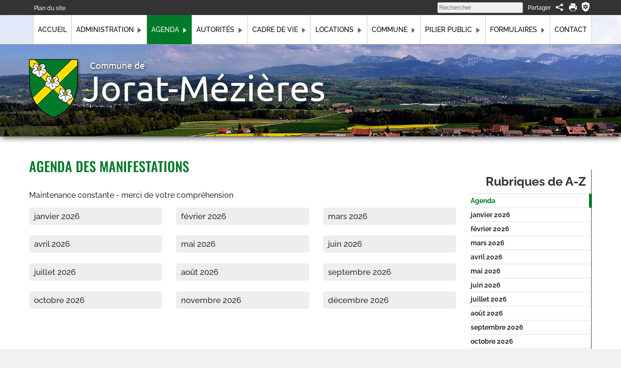

--- FILE ---
content_type: text/html; charset=UTF-8
request_url: https://www.jorat-mezieres.ch/agenda-des-manifestations-fr10948.html
body_size: 7614
content:
<!DOCTYPE html>
<html lang='fr' data-pubdate='1768891880'>
<head>
<meta http-equiv='Content-Type' content='text/html; charset=utf-8'>
<title>Agenda des Manifestations - Commune de Jorat-Mézières - Site officiel - Vaud</title>
<link rel='canonical' href='https://www.jorat-mezieres.ch/agenda-des-manifestations-fr10948.html'>
<meta name='description' content='District de Lavaux-Oron. Localité(s) Mézières, Carrouge, Ferlens, Le Borgeau, La Croix-d&#039;Or et Écorche-Bœuf '><meta name='application-name' content='webforge' data-swap='{&quot;mq&quot;:&quot;screen and (max-width: 1160px)&quot;,&quot;moves&quot;:[{&quot;e&quot;:&quot;#topExt1&quot;,&quot;a&quot;:&quot;before&quot;,&quot;r&quot;:&quot;#footerEx1&quot;}]}'>
<meta name='generator' content='WebForge 312'>
<meta name='xs-csrf-token' content='d3d3LmpvcmF0LW1lemllcmVzLmNo'>
<meta property='og:title' content='Agenda des Manifestations'>
<meta property='og:type' content='website'>
<meta property='og:description' content='District de Lavaux-Oron. Localité(s) Mézières, Carrouge, Ferlens, Le Borgeau, La Croix-d&#039;Or et Écorche-Bœuf '>
<meta property='og:url' content='https://www.jorat-mezieres.ch/agenda-des-manifestations-fr10948.html'>
<link href='files/1611832482-favicon-4870.png' rel='icon' type='image/png'>
<link href='files/1611832482-favicon-4870.png' rel='apple-touch-icon'>
<link type='text/css' rel='stylesheet' property='stylesheet' href='1768891880-tpl4-main.css'>
<!--[if lt IE 9]><style type='text/css'>article,aside,details,figcaption,figure,footer,header,hgroup,menu,nav,section{display: block;}</style><script src='js/1381746347-iehack.js'></script><![endif]-->
<script src='1768891880-main.js'></script>
</head>
<body class='p2 p10948'>

<div id='topExt01'><div class='fastlinks'><ul><li class='fastlink0'><a href='plan-du-site-fr39.html'>Plan du site</a></li></ul></div><div id='barSocial'><div id='print'><a href='#' title='Réglages cookies' class='cookies' data-cc='c-settings'><svg xmlns="http://www.w3.org/2000/svg" viewBox="0 0 1000 1000">
	<path d="M500 0 103 150v294c0 456 397 556 397 556s397-104 397-556V150Zm-53 235h106v98a175 175 0 0 1 65 38l85-49 53 92-85 49a175 175 0 0 1 4 37 175 175 0 0 1-4 38l85 48-53 92-85-49a175 175 0 0 1-65 38v98H447v-98a175 175 0 0 1-65-38l-85 49-53-92 85-49a175 175 0 0 1-4-37 175 175 0 0 1 4-38l-85-48 53-92 85 49a175 175 0 0 1 65-38zm53 181a84 84 0 0 0-84 84 84 84 0 0 0 84 84 84 84 0 0 0 84-84 84 84 0 0 0-84-84Z"/>
</svg></a><div title='Version imprimable' data-cap-print='Imprimer' data-cap-print-size-help='Réglez l&#039;échelle désirée dans la fenêtre d&#039;impression' data-cap-close='Fermer' class='printbt'><svg xmlns="http://www.w3.org/2000/svg" viewBox="0 0 1000 1000">
    <path d="M202 0h596v261H202zM83 296c-46 0-83 37-83 82v404h181v218h638V782h181V378c0-45-37-82-83-82H83zm682 94h135v119H765V390zM229 624h542v328H229V624z"/>
</svg></div></div><div id='socialsearch'><div class='tag_share'><span class='main'><svg xmlns='http://www.w3.org/2000/svg' viewBox='0 0 32 32' height='20' width='20'><g><circle r='4' cy='16' cx='8' /><circle r='4' cy='8' cx='24' /><circle r='4' cy='24' cx='24' /><path d='m 8,14.7 16,-8 1,2 -16,8 z' /><path d='m 8,17.2 16,8 1,-2 -16,-8 z' /></g></svg></span><div class='sharelist' style='display: none'><a data-name='facebook' class='share' href='#' title='Partager sur Facebook' target='_blank'><span class='icon' style='background-position:-48px 0'></span>Facebook</a><a data-name='twitter' class='share' href='#' title='Partager sur Twitter' target='_blank'><span class='icon' style='background-position:-0px 0'></span>Twitter</a><a data-name='linkedin' class='share' href='#' title='Partager sur LinkedIn' target='_blank'><span class='icon' style='background-position:-336px 0'></span>LinkedIn</a><a data-name='qrcode' class='share' href='files/1664282092-qrcode-10949.png' title='Afficher le QR-Code' data-zoom='zoom|350|350'><span class='icon' style='background-position:-288px 0'><img class='icon' src='files/1664282092-qrcode-10949.png' width='24' height='24' alt='qr-code' style='visibility: hidden;'></span>QR-Code</a></div></div><div id='socialsearch_1' class='item_paragraph'><p style='margin-top: 0;margin-bottom: 0'>Partager</p></div><div class='tag_search'><form data-result-url='recherche-fr81.html'><input name='q' placeholder='Rechercher'></form></div></div><div style='float: none; margin: 0; clear: both'></div></div></div><div id='topExt2'><div id='topExt2_6' data-settings='{&quot;media-query&quot;:&quot;screen and (max-width: 1160px)&quot;}' data-init='sticky'><div id='topExt2in1'><div id='navcenter'><nav id='nav' data-media-query='screen and (max-width: 1160px)' data-sitemap='[{&quot;caption&quot;:&quot;Accueil&quot;,&quot;url&quot;:&quot;.\/&quot;,&quot;show&quot;:true},{&quot;caption&quot;:&quot;Administration&quot;,&quot;url&quot;:&quot;administration-communale-fr40.html&quot;,&quot;show&quot;:true,&quot;children&quot;:[{&quot;caption&quot;:&quot;Cartographie et plans&quot;,&quot;url&quot;:&quot;cartographie-et-plans-fr3311.html&quot;,&quot;show&quot;:true},{&quot;caption&quot;:&quot;Office de la population&quot;,&quot;url&quot;:&quot;bienvenue-a-la-commune-de-jorat-mezieres-fr14288.html&quot;,&quot;show&quot;:true},{&quot;caption&quot;:&quot;Documents d&#039;identit\u00e9&quot;,&quot;url&quot;:&quot;documents-d-identite-fr324.html&quot;,&quot;show&quot;:true},{&quot;caption&quot;:&quot;Inscription chiens&quot;,&quot;url&quot;:&quot;chiens-fr3716.html&quot;,&quot;show&quot;:true},{&quot;caption&quot;:&quot;R\u00e8glements communaux&quot;,&quot;url&quot;:&quot;reglements-communaux-fr3748.html&quot;,&quot;show&quot;:true},{&quot;caption&quot;:&quot;Construction et urbanisme&quot;,&quot;url&quot;:&quot;construction-et-urbanisme-fr3864.html&quot;,&quot;show&quot;:true}]},{&quot;caption&quot;:&quot;Agenda&quot;,&quot;url&quot;:&quot;agenda-des-manifestations-fr10948.html&quot;,&quot;show&quot;:true,&quot;on&quot;:true,&quot;children&quot;:[{&quot;caption&quot;:&quot;janvier 2026&quot;,&quot;url&quot;:&quot;janvier-2026-fr20474.html&quot;,&quot;show&quot;:true},{&quot;caption&quot;:&quot;f\u00e9vrier 2026&quot;,&quot;url&quot;:&quot;fevrier-2026-fr20475.html&quot;,&quot;show&quot;:true},{&quot;caption&quot;:&quot;mars 2026&quot;,&quot;url&quot;:&quot;mars-2026-fr20476.html&quot;,&quot;show&quot;:true},{&quot;caption&quot;:&quot;avril 2026&quot;,&quot;url&quot;:&quot;avril-2026-fr20477.html&quot;,&quot;show&quot;:true},{&quot;caption&quot;:&quot;mai 2026&quot;,&quot;url&quot;:&quot;mai-2026-fr20478.html&quot;,&quot;show&quot;:true},{&quot;caption&quot;:&quot;juin 2026&quot;,&quot;url&quot;:&quot;juin-2026-fr20479.html&quot;,&quot;show&quot;:true},{&quot;caption&quot;:&quot;juillet 2026&quot;,&quot;url&quot;:&quot;juillet-2026-fr22065.html&quot;,&quot;show&quot;:true},{&quot;caption&quot;:&quot;ao\u00fbt 2026&quot;,&quot;url&quot;:&quot;aout-2026-fr22066.html&quot;,&quot;show&quot;:true},{&quot;caption&quot;:&quot;septembre 2026&quot;,&quot;url&quot;:&quot;septembre-2026-fr22067.html&quot;,&quot;show&quot;:true},{&quot;caption&quot;:&quot;octobre 2026&quot;,&quot;url&quot;:&quot;octobre-2026-fr22114.html&quot;,&quot;show&quot;:true},{&quot;caption&quot;:&quot;novembre 2026&quot;,&quot;url&quot;:&quot;novembre-2026-fr22127.html&quot;,&quot;show&quot;:true},{&quot;caption&quot;:&quot;d\u00e9cembre 2026&quot;,&quot;url&quot;:&quot;decembre-2026-fr22140.html&quot;,&quot;show&quot;:true}]},{&quot;caption&quot;:&quot;Autorit\u00e9s&quot;,&quot;url&quot;:&quot;autorites-fr358.html&quot;,&quot;show&quot;:true,&quot;children&quot;:[{&quot;caption&quot;:&quot;MUNICIPALITE&quot;,&quot;url&quot;:&quot;municipalite-fr4088.html&quot;,&quot;show&quot;:true},{&quot;caption&quot;:&quot;- D\u00e9cisions municipales&quot;,&quot;url&quot;:&quot;decisions-municipales-fr4180.html&quot;,&quot;show&quot;:true},{&quot;caption&quot;:&quot;CONSEIL COMMUNAL&quot;,&quot;url&quot;:&quot;conseil-communal-fr3880.html&quot;,&quot;show&quot;:true},{&quot;caption&quot;:&quot;- S\u00e9ances - pr\u00e9avis&quot;,&quot;url&quot;:&quot;seances-preavis-fr1181.html&quot;,&quot;show&quot;:true},{&quot;caption&quot;:&quot;-  Proc\u00e8s-verbaux (extraits - d\u00e9cisions)&quot;,&quot;url&quot;:&quot;proces-verbaux-extraits-decisions-fr4053.html&quot;,&quot;show&quot;:true},{&quot;caption&quot;:&quot;VOTATIONS&quot;,&quot;url&quot;:&quot;votations-fr4297.html&quot;,&quot;show&quot;:true}]},{&quot;caption&quot;:&quot;Cadre de vie&quot;,&quot;url&quot;:&quot;cadre-de-vie-fr249.html&quot;,&quot;show&quot;:false,&quot;children&quot;:[{&quot;caption&quot;:&quot;Ain\u00e9s \/ S\u00e9niors&quot;,&quot;url&quot;:&quot;aines-seniors-fr16805.html&quot;,&quot;show&quot;:true},{&quot;caption&quot;:&quot;Auto, V\u00e9lo,  Transports publics&quot;,&quot;url&quot;:&quot;transports-fr3462.html&quot;,&quot;show&quot;:true},{&quot;caption&quot;:&quot;Ass., soc. locales, sports, loisirs&quot;,&quot;url&quot;:&quot;associations-et-societes-locales-sports-et-loisirs-fr3689.html&quot;,&quot;show&quot;:true},{&quot;caption&quot;:&quot;Balades&quot;,&quot;url&quot;:&quot;balades-fr3296.html&quot;,&quot;show&quot;:true},{&quot;caption&quot;:&quot;Biblioth\u00e8que \/ bo\u00eetes \u00e0 livres&quot;,&quot;url&quot;:&quot;bibliotheque-publique-du-jorat-fr3531.html&quot;,&quot;show&quot;:true},{&quot;caption&quot;:&quot;Cong\u00e9lateur&quot;,&quot;url&quot;:&quot;congelateur-communal-fr9132.html&quot;,&quot;show&quot;:true},{&quot;caption&quot;:&quot;Ecole et petite enfance&quot;,&quot;url&quot;:&quot;ecole-et-petite-enfance-fr3433.html&quot;,&quot;show&quot;:true},{&quot;caption&quot;:&quot;Entreprises et commerces&quot;,&quot;url&quot;:&quot;entreprises-et-commerces-fr3676.html&quot;,&quot;show&quot;:true},{&quot;caption&quot;:&quot;Environnement \/ Animaux&quot;,&quot;url&quot;:&quot;environnement-animaux-fr3590.html&quot;,&quot;show&quot;:true},{&quot;caption&quot;:&quot;Gestion des d\u00e9chets&quot;,&quot;url&quot;:&quot;gestion-des-dechets-fr13356.html&quot;,&quot;show&quot;:true},{&quot;caption&quot;:&quot;Instances officielles (yc Electricit\u00e9,Gaz,ECA.. )&quot;,&quot;url&quot;:&quot;instances-officielles-fr3571.html&quot;,&quot;show&quot;:true},{&quot;caption&quot;:&quot;Police&quot;,&quot;url&quot;:&quot;police-fr6554.html&quot;,&quot;show&quot;:true},{&quot;caption&quot;:&quot;Sant\u00e9, soins&quot;,&quot;url&quot;:&quot;sante-soins-fr1032.html&quot;,&quot;show&quot;:false,&quot;children&quot;:[{&quot;caption&quot;:&quot;Assistance - Aides&quot;,&quot;url&quot;:&quot;assistance-aides-fr3360.html&quot;,&quot;show&quot;:true},{&quot;caption&quot;:&quot;Centre d&#039;accueil temporaire&quot;,&quot;url&quot;:&quot;centre-d-accueil-temporaire-cat-fr13646.html&quot;,&quot;show&quot;:true},{&quot;caption&quot;:&quot;Centre m\u00e9dical du Jorat&quot;,&quot;url&quot;:&quot;centre-medical-du-jorat-fr3331.html&quot;,&quot;show&quot;:true},{&quot;caption&quot;:&quot;D\u00e9fibrillateurs - First Reponders VD&quot;,&quot;url&quot;:&quot;defibrillateurs-first-responders-vd-formation-premiers-secours-fr3348.html&quot;,&quot;show&quot;:true},{&quot;caption&quot;:&quot;EMS&quot;,&quot;url&quot;:&quot;ems-etablissements-medicaux-sociaux-fr3327.html&quot;,&quot;show&quot;:true},{&quot;caption&quot;:&quot;Formation premiers secours&quot;,&quot;url&quot;:&quot;formation-premiers-secours-fr6454.html&quot;,&quot;show&quot;:true},{&quot;caption&quot;:&quot;Services m\u00e9dicaux&quot;,&quot;url&quot;:&quot;services-medicaux-fr6545.html&quot;,&quot;show&quot;:true}]},{&quot;caption&quot;:&quot;Service des Eaux&quot;,&quot;url&quot;:&quot;service-des-eaux-fr23165.html&quot;,&quot;show&quot;:true},{&quot;caption&quot;:&quot;Vie culturelle&quot;,&quot;url&quot;:&quot;vie-culturelle-fr3499.html&quot;,&quot;show&quot;:true},{&quot;caption&quot;:&quot;Vie religieuse&quot;,&quot;url&quot;:&quot;vie-religieuse-fr3450.html&quot;,&quot;show&quot;:true}]},{&quot;caption&quot;:&quot;Locations&quot;,&quot;url&quot;:&quot;salles-a-louer-fr278.html&quot;,&quot;show&quot;:true,&quot;children&quot;:[{&quot;caption&quot;:&quot;Carrouge - Gustave-Roud&quot;,&quot;url&quot;:&quot;carrouge-salle-gustave-roud-fr4394.html&quot;,&quot;show&quot;:true},{&quot;caption&quot;:&quot;Carrouge - Grande salle&quot;,&quot;url&quot;:&quot;carrouge-grande-salle-fr4398.html&quot;,&quot;show&quot;:true},{&quot;caption&quot;:&quot;Carrouge - Stand des Mara\u00eeches&quot;,&quot;url&quot;:&quot;carrouge-stand-des-maraiches-fr4607.html&quot;,&quot;show&quot;:true},{&quot;caption&quot;:&quot;Ferlens - Conseil&quot;,&quot;url&quot;:&quot;ferlens-salle-du-conseil-fr4401.html&quot;,&quot;show&quot;:true},{&quot;caption&quot;:&quot;M\u00e9zi\u00e8res - Enfants Bourgeois&quot;,&quot;url&quot;:&quot;mezieres-salle-des-enfants-bourgeois-fr3239.html&quot;,&quot;show&quot;:true},{&quot;caption&quot;:&quot;M\u00e9zi\u00e8res - G\u00e9n\u00e9ral-Guisan&quot;,&quot;url&quot;:&quot;mezieres-salle-du-general-guisan-fr3040.html&quot;,&quot;show&quot;:true},{&quot;caption&quot;:&quot;M\u00e9zi\u00e8res - Grande salle&quot;,&quot;url&quot;:&quot;grande-salle-de-mezieres-fr1401.html&quot;,&quot;show&quot;:true},{&quot;caption&quot;:&quot;Refuge des Roches, M\u00e9zi\u00e8res&quot;,&quot;url&quot;:&quot;refuge-des-roches-mezieres-fr2984.html&quot;,&quot;show&quot;:true},{&quot;caption&quot;:&quot;Refuge du Grand-Jorat, Carrouge&quot;,&quot;url&quot;:&quot;refuge-du-grand-jorat-carrouge-fr4402.html&quot;,&quot;show&quot;:true},{&quot;caption&quot;:&quot;Autres locations&quot;,&quot;url&quot;:&quot;autres-locations-fr3646.html&quot;,&quot;show&quot;:true}]},{&quot;caption&quot;:&quot;Commune&quot;,&quot;url&quot;:&quot;identite-de-la-commune-fr314.html&quot;,&quot;show&quot;:true,&quot;children&quot;:[{&quot;caption&quot;:&quot;Historique&quot;,&quot;url&quot;:&quot;historique-jorat-mezieres-fr3259.html&quot;,&quot;show&quot;:true},{&quot;caption&quot;:&quot;Journal communal&quot;,&quot;url&quot;:&quot;journal-communal-fr13518.html&quot;,&quot;show&quot;:true}]},{&quot;caption&quot;:&quot;Pilier public&quot;,&quot;url&quot;:&quot;pilier-public-fr97.html&quot;,&quot;show&quot;:false,&quot;children&quot;:[{&quot;caption&quot;:&quot;Informations officielles&quot;,&quot;url&quot;:&quot;informations-officielles-fr5311.html&quot;,&quot;show&quot;:true},{&quot;caption&quot;:&quot;Informations diverses&quot;,&quot;url&quot;:&quot;informations-diverses-fr5312.html&quot;,&quot;show&quot;:true},{&quot;caption&quot;:&quot;Associations Intercommunales&quot;,&quot;url&quot;:&quot;associations-intercommunales-fr5315.html&quot;,&quot;show&quot;:true},{&quot;caption&quot;:&quot;Mises \u00e0 l&#039;enqu\u00eate actuelles&quot;,&quot;url&quot;:&quot;mises-a-l-enquete-en-cours-fr5313.html&quot;,&quot;show&quot;:true}]},{&quot;caption&quot;:&quot;Formulaires&quot;,&quot;url&quot;:&quot;formulaires-a-telecharger-remplir-fr14614.html&quot;,&quot;show&quot;:true,&quot;children&quot;:[{&quot;caption&quot;:&quot;Annonce arriv\u00e9e-changement d&#039;adresse\/HABITANT&quot;,&quot;url&quot;:&quot;annonce-arrivee-changement-d-adresse-habitant-fr14875.html&quot;,&quot;show&quot;:true},{&quot;caption&quot;:&quot;Annonce d\u00e9part \/ HABITANT&quot;,&quot;url&quot;:&quot;annonce-depart-habitant-fr14885.html&quot;,&quot;show&quot;:true},{&quot;caption&quot;:&quot;Attestation logeur \/nouvel HABITANT&quot;,&quot;url&quot;:&quot;attestation-logeur-nouvel-habitant-fr14878.html&quot;,&quot;show&quot;:true},{&quot;caption&quot;:&quot;Attestation lieu r\u00e9sidence Enfants \/ HABITANT&quot;,&quot;url&quot;:&quot;attestation-lieu-residence-enfants-habitant-fr14879.html&quot;,&quot;show&quot;:true},{&quot;caption&quot;:&quot;Annonce d&#039;arriv\u00e9e \/GERANCE-PROPRIETAIRE&quot;,&quot;url&quot;:&quot;annonce-d-arrivee-gerance-proprietaire-fr14880.html&quot;,&quot;show&quot;:true},{&quot;caption&quot;:&quot;Annonce d\u00e9part\/GERANCE-PROPR.&quot;,&quot;url&quot;:&quot;annonce-depart-gerance-propr-fr14881.html&quot;,&quot;show&quot;:true},{&quot;caption&quot;:&quot;Annonce construction minime importance&quot;,&quot;url&quot;:&quot;annonce-construction-minime-importance-fr14882.html&quot;,&quot;show&quot;:true},{&quot;caption&quot;:&quot;Contrat de location \/ GRANDES SALLES&quot;,&quot;url&quot;:&quot;contrat-de-location-grandes-salles-fr14981.html&quot;,&quot;show&quot;:true},{&quot;caption&quot;:&quot;Contrat de location \/ REFUGES-STAND&quot;,&quot;url&quot;:&quot;contrat-de-location-refuges-stand-fr14982.html&quot;,&quot;show&quot;:true},{&quot;caption&quot;:&quot;Demande subvention v\u00e9lo \u00e9lectrique&quot;,&quot;url&quot;:&quot;demande-subvention-velo-electrique-fr14883.html&quot;,&quot;show&quot;:true},{&quot;caption&quot;:&quot;D\u00e9rogation \u00e0 la conservation patrimoine arbor\u00e9&quot;,&quot;url&quot;:&quot;derogation-a-la-conservation-patrimoine-arbore-fr21284.html&quot;,&quot;show&quot;:true},{&quot;caption&quot;:&quot;ENTREPRISE\/COMMERCE : annonce, modification&quot;,&quot;url&quot;:&quot;entreprise-commerce-annonce-modification-fr21365.html&quot;,&quot;show&quot;:true},{&quot;caption&quot;:&quot;Taxe s\u00e9jour 1&quot;,&quot;url&quot;:&quot;taxe-sejour-1-fr21309.html&quot;,&quot;show&quot;:true},{&quot;caption&quot;:&quot;Taxe s\u00e9jour 2&quot;,&quot;url&quot;:&quot;taxe-sejour-2-fr21310.html&quot;,&quot;show&quot;:true},{&quot;caption&quot;:&quot;Taxe s\u00e9jour 3 - annonce loueur&quot;,&quot;url&quot;:&quot;taxe-sejour-3-annonce-loueur-fr21311.html&quot;,&quot;show&quot;:true}]},{&quot;caption&quot;:&quot;Contact&quot;,&quot;url&quot;:&quot;contacter-la-commune-de-jorat-mezieres-vaud-fr4329.html&quot;,&quot;show&quot;:true}]' data-settings='{&quot;size&quot;:40,&quot;mainphone&quot;:&quot;+41219030202&quot;,&quot;bgcolor&quot;:&quot;#007A2A&quot;,&quot;background-rgba&quot;:&quot;rgba(0,0,0,0.3)&quot;,&quot;border-rgba&quot;:&quot;rgba(0, 0, 0, 1)&quot;,&quot;highlight-rgba&quot;:&quot;rgba(255,255,255, 0.2)&quot;,&quot;txtcolor&quot;:&quot;#eeeeee&quot;,&quot;iconcolor&quot;:&quot;#eeeeee&quot;,&quot;font-family&quot;:&quot;&#039;Raleway&#039;,Arial,Helvetica,sans-serif&quot;,&quot;text-transform&quot;:false,&quot;font-variant&quot;:false,&quot;position&quot;:[&quot;after&quot;,&quot;topExt2&quot;],&quot;dropdown-levels&quot;:&quot;2&quot;}'><ul class='level0'><li><a href='./'>Accueil</a></li><li class='has-children'><a href='administration-communale-fr40.html'>Administration<span class='children-mark'><svg xmlns="http://www.w3.org/2000/svg" viewBox="0 0 12 18">
  <path d="M 12,9 0,0 v 18 z" />
</svg>
</span></a><div class='level1 sub list'><ul><li class='parent'><a href='administration-communale-fr40.html'>Administration</a></li><li class='no-children'><a href='cartographie-et-plans-fr3311.html'>Cartographie et plans</a><div class='level2 sub list'><ul></ul></div></li><li class='no-children'><a href='bienvenue-a-la-commune-de-jorat-mezieres-fr14288.html'>Office de la population</a><div class='level2 sub list'><ul></ul></div></li><li class='no-children'><a href='documents-d-identite-fr324.html'>Documents d'identité</a><div class='level2 sub list'><ul></ul></div></li><li class='no-children'><a href='chiens-fr3716.html'>Inscription chiens</a><div class='level2 sub list'><ul></ul></div></li><li class='no-children'><a href='reglements-communaux-fr3748.html'>Règlements communaux</a><div class='level2 sub list'><ul></ul></div></li><li class='no-children'><a href='construction-et-urbanisme-fr3864.html'>Construction et urbanisme</a><div class='level2 sub list'><ul></ul></div></li></ul></div></li><li class='on has-children'><a class='on' href='agenda-des-manifestations-fr10948.html'>Agenda<span class='children-mark'><svg xmlns="http://www.w3.org/2000/svg" viewBox="0 0 12 18">
  <path d="M 12,9 0,0 v 18 z" />
</svg>
</span></a><div class='level1 sub list'><ul><li class='parent'><a href='agenda-des-manifestations-fr10948.html'>Agenda</a></li><li class='no-children'><a href='janvier-2026-fr20474.html'>janvier 2026</a><div class='level2 sub list'><ul></ul></div></li><li class='no-children'><a href='fevrier-2026-fr20475.html'>février 2026</a><div class='level2 sub list'><ul></ul></div></li><li class='no-children'><a href='mars-2026-fr20476.html'>mars 2026</a><div class='level2 sub list'><ul></ul></div></li><li class='no-children'><a href='avril-2026-fr20477.html'>avril 2026</a><div class='level2 sub list'><ul></ul></div></li><li class='no-children'><a href='mai-2026-fr20478.html'>mai 2026</a><div class='level2 sub list'><ul></ul></div></li><li class='no-children'><a href='juin-2026-fr20479.html'>juin 2026</a><div class='level2 sub list'><ul></ul></div></li><li class='no-children'><a href='juillet-2026-fr22065.html'>juillet 2026</a><div class='level2 sub list'><ul></ul></div></li><li class='no-children'><a href='aout-2026-fr22066.html'>août 2026</a><div class='level2 sub list'><ul></ul></div></li><li class='no-children'><a href='septembre-2026-fr22067.html'>septembre 2026</a><div class='level2 sub list'><ul></ul></div></li><li class='no-children'><a href='octobre-2026-fr22114.html'>octobre 2026</a><div class='level2 sub list'><ul></ul></div></li><li class='no-children'><a href='novembre-2026-fr22127.html'>novembre 2026</a><div class='level2 sub list'><ul></ul></div></li><li class='no-children'><a href='decembre-2026-fr22140.html'>décembre 2026</a><div class='level2 sub list'><ul></ul></div></li></ul></div></li><li class='has-children'><a href='autorites-fr358.html'>Autorités<span class='children-mark'><svg xmlns="http://www.w3.org/2000/svg" viewBox="0 0 12 18">
  <path d="M 12,9 0,0 v 18 z" />
</svg>
</span></a><div class='level1 sub list'><ul><li class='parent'><a href='autorites-fr358.html'>Autorités</a></li><li class='no-children'><a href='municipalite-fr4088.html'>MUNICIPALITE</a><div class='level2 sub list'><ul></ul></div></li><li class='no-children'><a href='decisions-municipales-fr4180.html'>- Décisions municipales</a><div class='level2 sub list'><ul></ul></div></li><li class='no-children'><a href='conseil-communal-fr3880.html'>CONSEIL COMMUNAL</a><div class='level2 sub list'><ul></ul></div></li><li class='no-children'><a href='seances-preavis-fr1181.html'>- Séances - préavis</a><div class='level2 sub list'><ul></ul></div></li><li class='no-children'><a href='proces-verbaux-extraits-decisions-fr4053.html'>-  Procès-verbaux (extraits - décisions)</a><div class='level2 sub list'><ul></ul></div></li><li class='no-children'><a href='votations-fr4297.html'>VOTATIONS</a><div class='level2 sub list'><ul></ul></div></li></ul></div></li><li class='has-children'><a href='cadre-de-vie-fr249.html'>Cadre de vie<span class='children-mark'><svg xmlns="http://www.w3.org/2000/svg" viewBox="0 0 12 18">
  <path d="M 12,9 0,0 v 18 z" />
</svg>
</span></a><div class='level1 sub list'><ul><li class='no-children'><a href='aines-seniors-fr16805.html'>Ainés / Séniors</a><div class='level2 sub list'><ul></ul></div></li><li class='no-children'><a href='transports-fr3462.html'>Auto, Vélo,  Transports publics</a><div class='level2 sub list'><ul></ul></div></li><li class='no-children'><a href='associations-et-societes-locales-sports-et-loisirs-fr3689.html'>Ass., soc. locales, sports, loisirs</a><div class='level2 sub list'><ul></ul></div></li><li class='no-children'><a href='balades-fr3296.html'>Balades</a><div class='level2 sub list'><ul></ul></div></li><li class='no-children'><a href='bibliotheque-publique-du-jorat-fr3531.html'>Bibliothèque / boîtes à livres</a><div class='level2 sub list'><ul></ul></div></li><li class='no-children'><a href='congelateur-communal-fr9132.html'>Congélateur</a><div class='level2 sub list'><ul></ul></div></li><li class='no-children'><a href='ecole-et-petite-enfance-fr3433.html'>Ecole et petite enfance</a><div class='level2 sub list'><ul></ul></div></li><li class='no-children'><a href='entreprises-et-commerces-fr3676.html'>Entreprises et commerces</a><div class='level2 sub list'><ul></ul></div></li><li class='no-children'><a href='environnement-animaux-fr3590.html'>Environnement / Animaux</a><div class='level2 sub list'><ul></ul></div></li><li class='no-children'><a href='gestion-des-dechets-fr13356.html'>Gestion des déchets</a><div class='level2 sub list'><ul></ul></div></li><li class='no-children'><a href='instances-officielles-fr3571.html'>Instances officielles (yc Electricité,Gaz,ECA.. )</a><div class='level2 sub list'><ul></ul></div></li><li class='no-children'><a href='police-fr6554.html'>Police</a><div class='level2 sub list'><ul></ul></div></li><li class='has-children'><a href='sante-soins-fr1032.html'>Santé, soins<span class='children-mark'><svg xmlns="http://www.w3.org/2000/svg" viewBox="0 0 12 18">
  <path d="M 12,9 0,0 v 18 z" />
</svg>
</span></a><div class='level2 sub list'><ul><li class='no-children'><a href='assistance-aides-fr3360.html'>Assistance - Aides</a><div class='level3 sub'><ul></ul></div></li><li class='no-children'><a href='centre-d-accueil-temporaire-cat-fr13646.html'>Centre d'accueil temporaire</a><div class='level3 sub'><ul></ul></div></li><li class='no-children'><a href='centre-medical-du-jorat-fr3331.html'>Centre médical du Jorat</a><div class='level3 sub'><ul></ul></div></li><li class='no-children'><a href='defibrillateurs-first-responders-vd-formation-premiers-secours-fr3348.html'>Défibrillateurs - First Reponders VD</a><div class='level3 sub'><ul></ul></div></li><li class='no-children'><a href='ems-etablissements-medicaux-sociaux-fr3327.html'>EMS</a><div class='level3 sub'><ul></ul></div></li><li class='no-children'><a href='formation-premiers-secours-fr6454.html'>Formation premiers secours</a><div class='level3 sub'><ul></ul></div></li><li class='no-children'><a href='services-medicaux-fr6545.html'>Services médicaux</a><div class='level3 sub'><ul></ul></div></li></ul></div></li><li class='no-children'><a href='service-des-eaux-fr23165.html'>Service des Eaux</a><div class='level2 sub list'><ul></ul></div></li><li class='no-children'><a href='vie-culturelle-fr3499.html'>Vie culturelle</a><div class='level2 sub list'><ul></ul></div></li><li class='no-children'><a href='vie-religieuse-fr3450.html'>Vie religieuse</a><div class='level2 sub list'><ul></ul></div></li></ul></div></li><li class='has-children'><a href='salles-a-louer-fr278.html'>Locations<span class='children-mark'><svg xmlns="http://www.w3.org/2000/svg" viewBox="0 0 12 18">
  <path d="M 12,9 0,0 v 18 z" />
</svg>
</span></a><div class='level1 sub list'><ul><li class='parent'><a href='salles-a-louer-fr278.html'>Locations</a></li><li class='no-children'><a href='carrouge-salle-gustave-roud-fr4394.html'>Carrouge - Gustave-Roud</a><div class='level2 sub list'><ul></ul></div></li><li class='no-children'><a href='carrouge-grande-salle-fr4398.html'>Carrouge - Grande salle</a><div class='level2 sub list'><ul></ul></div></li><li class='no-children'><a href='carrouge-stand-des-maraiches-fr4607.html'>Carrouge - Stand des Maraîches</a><div class='level2 sub list'><ul></ul></div></li><li class='no-children'><a href='ferlens-salle-du-conseil-fr4401.html'>Ferlens - Conseil</a><div class='level2 sub list'><ul></ul></div></li><li class='no-children'><a href='mezieres-salle-des-enfants-bourgeois-fr3239.html'>Mézières - Enfants Bourgeois</a><div class='level2 sub list'><ul></ul></div></li><li class='no-children'><a href='mezieres-salle-du-general-guisan-fr3040.html'>Mézières - Général-Guisan</a><div class='level2 sub list'><ul></ul></div></li><li class='no-children'><a href='grande-salle-de-mezieres-fr1401.html'>Mézières - Grande salle</a><div class='level2 sub list'><ul></ul></div></li><li class='no-children'><a href='refuge-des-roches-mezieres-fr2984.html'>Refuge des Roches, Mézières</a><div class='level2 sub list'><ul></ul></div></li><li class='no-children'><a href='refuge-du-grand-jorat-carrouge-fr4402.html'>Refuge du Grand-Jorat, Carrouge</a><div class='level2 sub list'><ul></ul></div></li><li class='no-children'><a href='autres-locations-fr3646.html'>Autres locations</a><div class='level2 sub list'><ul></ul></div></li></ul></div></li><li class='has-children'><a href='identite-de-la-commune-fr314.html'>Commune<span class='children-mark'><svg xmlns="http://www.w3.org/2000/svg" viewBox="0 0 12 18">
  <path d="M 12,9 0,0 v 18 z" />
</svg>
</span></a><div class='level1 sub list'><ul><li class='parent'><a href='identite-de-la-commune-fr314.html'>Commune</a></li><li class='no-children'><a href='historique-jorat-mezieres-fr3259.html'>Historique</a><div class='level2 sub list'><ul></ul></div></li><li class='no-children'><a href='journal-communal-fr13518.html'>Journal communal</a><div class='level2 sub list'><ul></ul></div></li></ul></div></li><li class='has-children'><a href='pilier-public-fr97.html'>Pilier public<span class='children-mark'><svg xmlns="http://www.w3.org/2000/svg" viewBox="0 0 12 18">
  <path d="M 12,9 0,0 v 18 z" />
</svg>
</span></a><div class='level1 sub list'><ul><li class='no-children'><a href='informations-officielles-fr5311.html'>Informations officielles</a><div class='level2 sub list'><ul></ul></div></li><li class='no-children'><a href='informations-diverses-fr5312.html'>Informations diverses</a><div class='level2 sub list'><ul></ul></div></li><li class='no-children'><a href='associations-intercommunales-fr5315.html'>Associations Intercommunales</a><div class='level2 sub list'><ul></ul></div></li><li class='no-children'><a href='mises-a-l-enquete-en-cours-fr5313.html'>Mises à l'enquête actuelles</a><div class='level2 sub list'><ul></ul></div></li></ul></div></li><li class='has-children'><a href='formulaires-a-telecharger-remplir-fr14614.html'>Formulaires<span class='children-mark'><svg xmlns="http://www.w3.org/2000/svg" viewBox="0 0 12 18">
  <path d="M 12,9 0,0 v 18 z" />
</svg>
</span></a><div class='level1 sub list'><ul><li class='parent'><a href='formulaires-a-telecharger-remplir-fr14614.html'>Formulaires</a></li><li class='no-children'><a href='annonce-arrivee-changement-d-adresse-habitant-fr14875.html'>Annonce arrivée-changement d'adresse/HABITANT</a><div class='level2 sub list'><ul></ul></div></li><li class='no-children'><a href='annonce-depart-habitant-fr14885.html'>Annonce départ / HABITANT</a><div class='level2 sub list'><ul></ul></div></li><li class='no-children'><a href='attestation-logeur-nouvel-habitant-fr14878.html'>Attestation logeur /nouvel HABITANT</a><div class='level2 sub list'><ul></ul></div></li><li class='no-children'><a href='attestation-lieu-residence-enfants-habitant-fr14879.html'>Attestation lieu résidence Enfants / HABITANT</a><div class='level2 sub list'><ul></ul></div></li><li class='no-children'><a href='annonce-d-arrivee-gerance-proprietaire-fr14880.html'>Annonce d'arrivée /GERANCE-PROPRIETAIRE</a><div class='level2 sub list'><ul></ul></div></li><li class='no-children'><a href='annonce-depart-gerance-propr-fr14881.html'>Annonce départ/GERANCE-PROPR.</a><div class='level2 sub list'><ul></ul></div></li><li class='no-children'><a href='annonce-construction-minime-importance-fr14882.html'>Annonce construction minime importance</a><div class='level2 sub list'><ul></ul></div></li><li class='no-children'><a href='contrat-de-location-grandes-salles-fr14981.html'>Contrat de location / GRANDES SALLES</a><div class='level2 sub list'><ul></ul></div></li><li class='no-children'><a href='contrat-de-location-refuges-stand-fr14982.html'>Contrat de location / REFUGES-STAND</a><div class='level2 sub list'><ul></ul></div></li><li class='no-children'><a href='demande-subvention-velo-electrique-fr14883.html'>Demande subvention vélo électrique</a><div class='level2 sub list'><ul></ul></div></li><li class='no-children'><a href='derogation-a-la-conservation-patrimoine-arbore-fr21284.html'>Dérogation à la conservation patrimoine arboré</a><div class='level2 sub list'><ul></ul></div></li><li class='no-children'><a href='entreprise-commerce-annonce-modification-fr21365.html'>ENTREPRISE/COMMERCE : annonce, modification</a><div class='level2 sub list'><ul></ul></div></li><li class='no-children'><a href='taxe-sejour-1-fr21309.html'>Taxe séjour 1</a><div class='level2 sub list'><ul></ul></div></li><li class='no-children'><a href='taxe-sejour-2-fr21310.html'>Taxe séjour 2</a><div class='level2 sub list'><ul></ul></div></li><li class='no-children'><a href='taxe-sejour-3-annonce-loueur-fr21311.html'>Taxe séjour 3 - annonce loueur</a><div class='level2 sub list'><ul></ul></div></li></ul></div></li><li><a href='contacter-la-commune-de-jorat-mezieres-vaud-fr4329.html'>Contact</a></li></ul></nav></div><div style='float: none; margin: 0; clear: both'></div></div></div><div id='topExt2in2'><div id='top2'><a id='logo' href='./'><img src='files/1606208799-commune-2940.png' width='100' height='121' alt='Commune'></a><div id='top2_5' class='item_paragraph'><p style='margin-top: 0;margin-bottom: 0'><span class='s1'>Commune de</span><br><span class='s2'>Jorat-Mézières</span></p></div></div><div style='float: none; margin: 0; clear: both'></div></div></div><div id='middleExColor'><div id='main'><div id='container'><div id='content' class='container' data-print='add'><!--start_content--><h1 class='bloc_title'>Agenda des Manifestations</h1><div class='bloc_paragraph wiki texal_auto_justify'><p style='margin-top: 0;margin-bottom: 0'>Maintenance constante - merci de votre compréhension</p></div><div class='bloc_sitemap Lc_274_29_274_29_274 partial'><ul><li class='col_0'><a href='janvier-2026-fr20474.html' title='JANVIER 2026'>janvier 2026</a></li><li class='col_1'><a href='fevrier-2026-fr20475.html' title='FEVRIER 2026'>février 2026</a></li><li class='col_2'><a href='mars-2026-fr20476.html' title='MARS 2026'>mars 2026</a></li><li class='col_0 mtop'><a href='avril-2026-fr20477.html' title='AVRIL 2026'>avril 2026</a></li><li class='col_1 mtop'><a href='mai-2026-fr20478.html' title='MAI 2026'>mai 2026</a></li><li class='col_2 mtop'><a href='juin-2026-fr20479.html' title='JUIN 2026'>juin 2026</a></li><li class='col_0 mtop'><a href='juillet-2026-fr22065.html' title='JUILLET 2026'>juillet 2026</a></li><li class='col_1 mtop'><a href='aout-2026-fr22066.html' title='AOUT 2026'>août 2026</a></li><li class='col_2 mtop'><a href='septembre-2026-fr22067.html' title='SEPTEMBRE 2026'>septembre 2026</a></li><li class='col_0 mtop'><a href='octobre-2026-fr22114.html' title='OCTOBRE 2026'>octobre 2026</a></li><li class='col_1 mtop'><a href='novembre-2026-fr22127.html' title='NOVEMBRE 2026'>novembre 2026</a></li><li class='col_2 mtop'><a href='decembre-2026-fr22140.html' title='DECEMBRE 2026'>décembre 2026</a></li></ul><div style='float: none; margin: 0; clear: both'></div></div><!--end_content--></div><div id='colRightNav'><div id='colRightNav_2' class='item_paragraph'><p style='margin-top: 0;margin-bottom: 0'>Rubriques de A-Z</p></div><div id='sub3'><ul><li class='on'><a class='on' href='agenda-des-manifestations-fr10948.html'>Agenda</a></li><li><a href='janvier-2026-fr20474.html'>janvier 2026</a></li><li><a href='fevrier-2026-fr20475.html'>février 2026</a></li><li><a href='mars-2026-fr20476.html'>mars 2026</a></li><li><a href='avril-2026-fr20477.html'>avril 2026</a></li><li><a href='mai-2026-fr20478.html'>mai 2026</a></li><li><a href='juin-2026-fr20479.html'>juin 2026</a></li><li><a href='juillet-2026-fr22065.html'>juillet 2026</a></li><li><a href='aout-2026-fr22066.html'>août 2026</a></li><li><a href='septembre-2026-fr22067.html'>septembre 2026</a></li><li><a href='octobre-2026-fr22114.html'>octobre 2026</a></li><li><a href='novembre-2026-fr22127.html'>novembre 2026</a></li><li><a href='decembre-2026-fr22140.html'>décembre 2026</a></li></ul></div><div id='colRightAside'><div id='asideNav' class='container'><!--start_asideNav--><!--end_asideNav--></div></div></div><div style='float: none; margin: 0; clear: both'></div></div></div></div><div id='footerEx1'><div id='footer1'><div id='footerPUB' class='container'><!--start_footerPUB--><div class='bloc_layout fxt_ext Lc_261_39_261_38_261_39_261 Ln_4Q  _layout'><div class='columns'><div class='container col_0'><div class='bloc_paragraph wiki'><h4 style='margin-top: 0'>URGENCE-ALERTES</h4><ul style='margin-bottom: 0'><li>Police secours: 117</li><li>Feu: 118</li><li>Ambulance: 144</li><li>Rega : 1414</li><li style='margin-bottom: 0'>Médecin de garde : 0848 133 133</li></ul></div></div><div class='container col_1'><div class='bloc_paragraph wiki'><h4 style='margin-top: 0'>AUTRES INFORMATIONS</h4><ul style='margin-bottom: 0'><li><a href='https://www.sbb.ch/fr/' target='_blank' class='external' rel='noopener'>Horaires CFF</a></li><li><a href='https://www.meteosuisse.admin.ch' target='_blank' class='external' rel='noopener'>Météo Suisse</a></li><li><a href='mentions-legales-fr4383.html' title='Mentions légales'>Informations légales</a> ©2021</li><li><a href='https://www.ucv.ch/accueil/' target='_blank' class='external' rel='noopener'>Union des communes vaudoises</a></li><li style='margin-bottom: 0'><a href='https://www.moudon-tourisme.ch/fr/Z31613/jorat-mezieres' target='_blank' class='external' rel='noopener'>Moudon région tourisme</a></li></ul></div></div><div class='container col_2'><div class='bloc_paragraph wiki'><h4 style='margin-top: 0'>SITE INTERNET</h4><p style='margin-bottom: 0'><a href='mentions-legales-fr4383.html' title='Mentions légales'>Mentions légales</a><br><a href='recherche-fr81.html' title='Recherche'>Recherche dans le site</a><br><a href='plan-du-site-fr39.html' title='Plan du site'>Plan du site</a></p></div></div><div class='container col_3'><div class='bloc_layout fxt_ext Lc_73_21_73_21_73 Ln_3T  _layout'><div class='columns'><div class='container col_0'><div class='bloc_imglink'><a href='https://www.jorat-mezieres.ch/' target='_blank' class='external center' rel='noopener'><img src='files/1695815966-logo-15017.png' width='41' height='50' style='max-width:41px' alt='image'><span></span></a></div></div><div class='container col_1'><div class='bloc_imglink'><a href='https://www.ch.ch/fr' target='_blank' class='external center' rel='noopener'><img src='files/1695816019-logo_ch-ch-15024.png' width='50' height='50' style='max-width:50px' alt='image'><span></span></a></div></div><div class='container col_2'><div class='bloc_imglink'><a href='https://www.vd.ch/' target='_blank' class='external right' rel='noopener'><img src='files/1695815727-1024px-flag_of_canton_of_vaud-svg-15014.png' width='49' height='49' style='padding-bottom:1px;max-width:49px' alt='image'><span></span></a></div></div></div></div><div class='bloc_layout fxt_ext Lc_73_21_73_21_73 Ln_3T  _layout'><div class='columns'><div class='container col_0'></div><div class='container col_1'><div class='bloc_imglink'><a href='https://www.meteosuisse.admin.ch/home.html?tab=overview' target='_blank' class='external right' rel='noopener'><img src='files/1547555860-1542980292-suisse-meteo-1042-1195.jpg' width='56' height='56' style='max-width:56px' alt='image'><span></span></a></div></div><div class='container col_2'><div class='bloc_imglink'><a href='https://www.admin.ch/' target='_blank' class='external right' rel='noopener'><img src='files/1544722886-600px-flag_of_switzerland-svg-1018.png' width='50' height='50' style='max-width:50px' alt='image'><span></span></a></div></div></div></div></div></div></div><!--end_footerPUB--></div><div style='float: none; margin: 0; clear: both'></div></div><div id='footer2'><div id='footer2_1' class='item_paragraph'><p style='margin-top: 0;margin-bottom: 0'>©2021 Commune de Jorat-Mézières</p></div><a id='powered' href='https://www.webforge.ch' rel='nofollow' title='Modifier son site internet avec WebForge' target='_blank'><img src='models/corporate/webforge/powered-2022.png' alt='Propulsé par le CMS WebForge' width='68' height='20'></a><a id='designby' href='http://www.inforweb.ch' target='_blank' rel='nofollow'><img src='models/designers/inforweb/designby.png' alt='Design par inforweb' width='89' height='10'></a><div style='float: none; margin: 0; clear: both'></div></div></div>
</body>
</html>

--- FILE ---
content_type: text/css
request_url: https://www.jorat-mezieres.ch/1768891880-tpl4-main.css
body_size: 29685
content:
:root{--cc-bg:#fff;--cc-text:#2d4156;--cc-btn-primary-bg:#2d4156;--cc-btn-primary-text:var(--cc-bg);--cc-btn-primary-hover-bg:#1d2e38;--cc-btn-secondary-bg:#eaeff2;--cc-btn-secondary-text:var(--cc-text);--cc-btn-secondary-hover-bg:#d8e0e6;--cc-toggle-bg-off:#919ea6;--cc-toggle-bg-on:var(--cc-btn-primary-bg);--cc-toggle-bg-readonly:#d5dee2;--cc-toggle-knob-bg:#fff;--cc-toggle-knob-icon-color:#ecf2fa;--cc-block-text:var(--cc-text);--cc-cookie-category-block-bg:#f0f4f7;--cc-cookie-category-block-bg-hover:#e9eff4;--cc-section-border:#f1f3f5;--cc-cookie-table-border:#e9edf2;--cc-overlay-bg:rgba(4, 6, 8, .85);--cc-webkit-scrollbar-bg:#cfd5db;--cc-webkit-scrollbar-bg-hover:#9199a0}.c_darkmode{--cc-bg:#181b1d;--cc-text:#d8e5ea;--cc-btn-primary-bg:#a6c4dd;--cc-btn-primary-text:#000;--cc-btn-primary-hover-bg:#c2dff7;--cc-btn-secondary-bg:#33383c;--cc-btn-secondary-text:var(--cc-text);--cc-btn-secondary-hover-bg:#3e454a;--cc-toggle-bg-off:#667481;--cc-toggle-bg-on:var(--cc-btn-primary-bg);--cc-toggle-bg-readonly:#454c54;--cc-toggle-knob-bg:var(--cc-cookie-category-block-bg);--cc-toggle-knob-icon-color:var(--cc-bg);--cc-block-text:#b3bfc5;--cc-cookie-category-block-bg:#23272a;--cc-cookie-category-block-bg-hover:#2b3035;--cc-section-border:#292d31;--cc-cookie-table-border:#2b3035;--cc-webkit-scrollbar-bg:#667481;--cc-webkit-scrollbar-bg-hover:#9199a0}.cc_div *,.cc_div :after,.cc_div :before{-webkit-box-sizing:border-box;box-sizing:border-box;float:none;font-style:inherit;font-variant:normal;font-weight:inherit;font-family:inherit;line-height:1.2;font-size:1em;transition:none;animation:none;margin:0;padding:0;text-transform:none;letter-spacing:unset;color:inherit;background:0 0;border:none;box-shadow:none;text-decoration:none;text-align:left;visibility:unset}.cc_div{font-size:16px;font-weight:400;font-family:-apple-system,BlinkMacSystemFont,"Segoe UI",Roboto,Helvetica,Arial,sans-serif,"Apple Color Emoji","Segoe UI Emoji","Segoe UI Symbol";-webkit-font-smoothing:antialiased;-moz-osx-font-smoothing:grayscale;text-rendering:optimizeLegibility;color:#2d4156;color:var(--cc-text)}#c-ttl,#s-bl td:before,#s-ttl,.cc_div .b-tl,.cc_div .c-bn{font-weight:600}#cm,#s-bl .act .b-acc,#s-inr,.cc_div .b-tl,.cc_div .c-bl{border-radius:.35em}#s-bl .act .b-acc{border-top-left-radius:0;border-top-right-radius:0}.cc_div a,.cc_div button,.cc_div input{-webkit-appearance:none;-moz-appearance:none;appearance:none}.cc_div a{border-bottom:1px solid}.cc_div a:hover{text-decoration:none;border-color:transparent}#cm-ov,#cs-ov,.c--anim #cm,.c--anim #s-cnt,.c--anim #s-inr{transition:visibility .25s linear,opacity .25s ease,transform .25s ease!important}.c--anim .c-bn{transition:background-color .25s ease!important}.c--anim #cm.bar.slide,.c--anim .bar.slide #s-inr{transition:visibility .4s ease,opacity .4s ease,transform .4s ease!important}.c--anim #cm.bar.slide+#cm-ov,.c--anim .bar.slide+#cs-ov{transition:visibility .4s ease,opacity .4s ease,transform .4s ease!important}#cm.bar.slide,.cc_div .bar.slide #s-inr{transform:translateX(100%);opacity:1}#cm.bar.top.slide,.cc_div .bar.left.slide #s-inr{transform:translateX(-100%);opacity:1}#cm.slide,.cc_div .slide #s-inr{transform:translateY(1.6em)}#cm.top.slide{transform:translateY(-1.6em)}#cm.bar.slide{transform:translateY(100%)}#cm.bar.top.slide{transform:translateY(-100%)}.show--consent .c--anim #cm,.show--consent .c--anim #cm.bar,.show--settings .c--anim #s-inr,.show--settings .c--anim .bar.slide #s-inr{opacity:1;transform:scale(1);visibility:visible!important}.show--consent .c--anim #cm.box.middle,.show--consent .c--anim #cm.cloud.middle{transform:scale(1) translateY(-50%)}.show--settings .c--anim #s-cnt{visibility:visible!important}.force--consent.show--consent .c--anim #cm-ov,.show--settings .c--anim #cs-ov{visibility:visible!important;opacity:1!important}#cm{font-family:inherit;padding:1.1em 1.8em 1.4em 1.8em;position:fixed;z-index:1;background:#fff;background:var(--cc-bg);max-width:24.2em;width:100%;bottom:1.25em;right:1.25em;box-shadow:0 .625em 1.875em #000;box-shadow:0 .625em 1.875em rgba(2,2,3,.28);opacity:0;visibility:hidden;transform:scale(.95);line-height:initial}#cc_div #cm{display:block!important}#c-ttl{margin-bottom:.7em;font-size:1.05em}.cloud #c-ttl{margin-top:-.15em}#c-txt{font-size:.9em;line-height:1.5em}.cc_div #c-bns{display:flex;justify-content:space-between;margin-top:1.4em}.cc_div .c-bn{color:#40505a;color:var(--cc-btn-secondary-text);background:#e5ebef;background:var(--cc-btn-secondary-bg);padding:1em 1.7em;display:inline-block;cursor:pointer;font-size:.82em;-moz-user-select:none;-khtml-user-select:none;-webkit-user-select:none;-o-user-select:none;user-select:none;text-align:center;border-radius:4px;flex:1}#c-bns button+button,#s-c-bn,#s-cnt button+button{float:right;margin-left:1em}#s-cnt #s-rall-bn{float:none}#cm .c_link:active,#cm .c_link:hover,#s-c-bn:active,#s-c-bn:hover,#s-cnt button+button:active,#s-cnt button+button:hover{background:#d8e0e6;background:var(--cc-btn-secondary-hover-bg)}#s-cnt{position:fixed;top:0;left:0;width:100%;z-index:101;display:table;height:100%;visibility:hidden}#s-bl{outline:0}#s-bl .title{margin-top:1.4em}#s-bl .title:first-child{margin-top:0}#s-bl .b-bn{margin-top:0}#s-bl .b-acc .p{margin-top:0;padding:1em}#s-cnt .b-bn .b-tl{display:block;font-family:inherit;font-size:.95em;width:100%;position:relative;padding:1.3em 6.4em 1.3em 2.7em;background:0 0;transition:background-color .25s ease}#s-cnt .b-bn .b-tl.exp{cursor:pointer}#s-cnt .act .b-bn .b-tl{border-bottom-right-radius:0;border-bottom-left-radius:0}#s-cnt .b-bn .b-tl:active,#s-cnt .b-bn .b-tl:hover{background:#e9eff4;background:var(--cc-cookie-category-block-bg-hover)}#s-bl .b-bn{position:relative}#s-bl .c-bl{padding:1em;margin-bottom:.5em;border:1px solid #f1f3f5;border-color:var(--cc-section-border);transition:background-color .25s ease}#s-bl .c-bl:hover{background:#f0f4f7;background:var(--cc-cookie-category-block-bg)}#s-bl .c-bl:last-child{margin-bottom:.5em}#s-bl .c-bl:first-child{transition:none;padding:0;margin-top:0;border:none;margin-bottom:2em}#s-bl .c-bl:not(.b-ex):first-child:hover{background:0 0;background:unset}#s-bl .c-bl.b-ex{padding:0;border:none;background:#f0f4f7;background:var(--cc-cookie-category-block-bg);transition:none}#s-bl .c-bl.b-ex+.c-bl{margin-top:2em}#s-bl .c-bl.b-ex+.c-bl.b-ex{margin-top:0}#s-bl .c-bl.b-ex:first-child{margin-bottom:1em}#s-bl .c-bl.b-ex:first-child{margin-bottom:.5em}#s-bl .b-acc{max-height:0;overflow:hidden;padding-top:0;margin-bottom:0;display:none}#s-bl .act .b-acc{max-height:100%;display:block;overflow:hidden}#s-cnt .p{font-size:.9em;line-height:1.5em;margin-top:.85em;color:#2d4156;color:var(--cc-block-text)}.cc_div .b-tg .c-tgl:disabled{cursor:not-allowed}#c-vln{display:table-cell;vertical-align:middle;position:relative}#cs{padding:0 1.7em;width:100%;position:fixed;left:0;right:0;top:0;bottom:0;height:100%}#s-inr{height:100%;position:relative;max-width:45em;margin:0 auto;transform:scale(.96);opacity:0;padding-top:4.75em;padding-bottom:4.75em;position:relative;height:100%;overflow:hidden;visibility:hidden;box-shadow:rgba(3,6,9,.26) 0 13px 27px -5px}#s-bns,#s-hdr,#s-inr{background:#fff;background:var(--cc-bg)}#s-bl{overflow-y:auto;overflow-y:overlay;overflow-x:hidden;height:100%;padding:1.3em 2.1em;display:block;width:100%}#s-bns{position:absolute;bottom:0;left:0;right:0;padding:1em 2.1em;border-top:1px solid #f1f3f5;border-color:var(--cc-section-border);height:4.75em}.cc_div .cc-link{color:#253b48;color:var(--cc-btn-primary-bg);border-bottom:1px solid #253b48;border-color:var(--cc-btn-primary-bg);display:inline;padding-bottom:0;text-decoration:none;cursor:pointer;font-weight:600}.cc_div .cc-link:active,.cc_div .cc-link:hover{border-color:transparent}#c-bns button:first-child,#s-bns button:first-child{color:#fff;color:var(--cc-btn-primary-text);background:#253b48;background:var(--cc-btn-primary-bg)}#c-bns.swap button:first-child{color:#40505a;color:var(--cc-btn-secondary-text);background:#e5ebef;background:var(--cc-btn-secondary-bg)}#c-bns.swap button:last-child{color:#fff;color:var(--cc-btn-primary-text);background:#253b48;background:var(--cc-btn-primary-bg)}.cc_div .b-tg .c-tgl:checked~.c-tg{background:#253b48;background:var(--cc-toggle-bg-on)}#c-bns button:first-child:active,#c-bns button:first-child:hover,#c-bns.swap button:last-child:active,#c-bns.swap button:last-child:hover,#s-bns button:first-child:active,#s-bns button:first-child:hover{background:#1d2e38;background:var(--cc-btn-primary-hover-bg)}#c-bns.swap button:first-child:active,#c-bns.swap button:first-child:hover{background:#d8e0e6;background:var(--cc-btn-secondary-hover-bg)}#s-hdr{position:absolute;top:0;width:100%;display:table;padding:0 2.1em;height:4.75em;vertical-align:middle;z-index:2;border-bottom:1px solid #f1f3f5;border-color:var(--cc-section-border)}#s-ttl{display:table-cell;vertical-align:middle;font-size:1em}#s-c-bn{padding:0;width:1.7em;height:1.7em;font-size:1.45em;margin:0;font-weight:initial;position:relative}#s-c-bnc{display:table-cell;vertical-align:middle}.cc_div span.t-lb{position:absolute;top:0;z-index:-1;opacity:0;pointer-events:none;overflow:hidden}#c_policy__text{height:31.25em;overflow-y:auto;margin-top:1.25em}#c-s-in{position:relative;transform:translateY(-50%);top:50%;height:100%;height:calc(100% - 2.5em);max-height:37.5em}@media screen and (min-width:688px){#s-bl::-webkit-scrollbar{width:.9em;height:100%;background:0 0;border-radius:0 .25em .25em 0}#s-bl::-webkit-scrollbar-thumb{border:.25em solid var(--cc-bg);background:#cfd5db;background:var(--cc-webkit-scrollbar-bg);border-radius:100em}#s-bl::-webkit-scrollbar-thumb:hover{background:#9199a0;background:var(--cc-webkit-scrollbar-bg-hover)}#s-bl::-webkit-scrollbar-button{width:10px;height:5px}}.cc_div .b-tg{position:absolute;right:0;top:0;bottom:0;display:inline-block;margin:auto;right:1.2em;cursor:pointer;-webkit-user-select:none;-moz-user-select:none;-ms-user-select:none;user-select:none;vertical-align:middle}.cc_div .b-tg .c-tgl{position:absolute;cursor:pointer;display:block;top:0;left:0;margin:0;border:0}.cc_div .b-tg .c-tg{position:absolute;background:#919ea6;background:var(--cc-toggle-bg-off);transition:background-color .25s ease,box-shadow .25s ease;pointer-events:none}.cc_div .b-tg,.cc_div .b-tg .c-tg,.cc_div .b-tg .c-tgl,.cc_div span.t-lb{width:3.4em;height:1.5em;border-radius:4em}.cc_div .b-tg .c-tg.c-ro{cursor:not-allowed}.cc_div .b-tg .c-tgl~.c-tg.c-ro{background:#d5dee2;background:var(--cc-toggle-bg-readonly)}.cc_div .b-tg .c-tgl~.c-tg.c-ro:after{box-shadow:none}.cc_div .b-tg .c-tg:after{content:"";position:relative;display:block;left:.125em;top:.125em;width:1.25em;height:1.25em;border:none;box-sizing:content-box;background:#fff;background:var(--cc-toggle-knob-bg);box-shadow:0 1px 2px rgba(24,32,35,.36);transition:transform .25s ease;border-radius:100%}.cc_div .b-tg .c-tgl:checked~.c-tg:after{transform:translateX(1.9em)}#s-bl table,#s-bl td,#s-bl th{border:none}#s-bl tbody tr{transition:background-color .25s ease}#s-bl tbody tr:hover{background:#e9eff4;background:var(--cc-cookie-category-block-bg-hover)}#s-bl table{text-align:left;border-collapse:collapse;width:100%;padding:0;margin:0;overflow:hidden}#s-bl td,#s-bl th{padding:.8em .625em;text-align:left;vertical-align:top;font-size:.8em;padding-left:1.2em}#s-bl th{font-family:inherit;padding:1.2em 1.2em}#s-bl thead tr:first-child{border-bottom:1px solid #e9edf2;border-color:var(--cc-cookie-table-border)}.force--consent #cs,.force--consent #s-cnt{width:100vw}#cm-ov,#cs-ov{position:fixed;left:0;right:0;top:0;bottom:0;visibility:hidden;opacity:0;background:#070707;background:rgba(4,6,8,.85);background:var(--cc-overlay-bg);display:none;transition:none}.c--anim #cs-ov,.force--consent .c--anim #cm-ov,.force--consent.show--consent #cm-ov,.show--settings #cs-ov{display:block}#cs-ov{z-index:2}.force--consent .cc_div{position:fixed;top:0;left:0;bottom:0;width:100%;width:100vw;visibility:hidden;transition:visibility .25s linear}.force--consent.show--consent .c--anim .cc_div,.force--consent.show--settings .c--anim .cc_div{visibility:visible}.force--consent #cm{position:absolute}.force--consent #cm.bar{width:100vw;max-width:100vw}html.force--consent.show--consent{overflow-y:hidden!important}html.force--consent.show--consent,html.force--consent.show--consent body{height:auto!important;overflow-x:hidden!important}.cc_div .act .b-bn .exp::before,.cc_div .b-bn .exp::before{border:solid #2d4156;border-color:var(--cc-btn-secondary-text);border-width:0 2px 2px 0;padding:.2em;display:inline-block;position:absolute;content:'';margin-right:15px;position:absolute;transform:translateY(-50%) rotate(45deg);left:1.2em;top:50%}.cc_div .act .b-bn .b-tl::before{transform:translateY(-20%) rotate(225deg)}.cc_div .on-i::before{border:solid #fff;border-color:var(--cc-toggle-knob-icon-color);border-width:0 2px 2px 0;padding:.1em;display:inline-block;padding-bottom:.45em;content:'';margin:0 auto;transform:rotate(45deg);top:.37em;left:.75em;position:absolute}#s-c-bn::after,#s-c-bn::before{content:'';position:absolute;left:.82em;top:.58em;height:.6em;width:1.5px;background:#444d53;background:var(--cc-btn-secondary-text);transform:rotate(45deg);border-radius:1em;margin:0 auto}#s-c-bn::after{transform:rotate(-45deg)}.cc_div .off-i,.cc_div .on-i{height:100%;width:50%;position:absolute;right:0;display:block;text-align:center;transition:opacity .15s ease}.cc_div .on-i{left:0;opacity:0}.cc_div .off-i::after,.cc_div .off-i::before{right:.8em;top:.42em;content:' ';height:.7em;width:.09375em;display:block;background:#cdd6dc;background:var(--cc-toggle-knob-icon-color);margin:0 auto;position:absolute;transform-origin:center}.cc_div .off-i::before{transform:rotate(45deg)}.cc_div .off-i::after{transform:rotate(-45deg)}.cc_div .b-tg .c-tgl:checked~.c-tg .on-i{opacity:1}.cc_div .b-tg .c-tgl:checked~.c-tg .off-i{opacity:0}#cm.box.middle,#cm.cloud.middle{top:50%;transform:translateY(-37%);bottom:auto}#cm.box.middle.zoom,#cm.cloud.middle.zoom{transform:scale(.95) translateY(-50%)}#cm.box.center{left:1em;right:1em;margin:0 auto}#cm.cloud{max-width:50em;margin:0 auto;text-align:center;left:1em;right:1em;overflow:hidden;padding:1.3em 2em;width:unset}.cc_div .cloud #c-inr{display:table;width:100%}.cc_div .cloud #c-inr-i{width:70%;display:table-cell;vertical-align:top;padding-right:2.4em}.cc_div .cloud #c-txt{font-size:.85em}.cc_div .cloud #c-bns{min-width:170px;display:table-cell;vertical-align:middle}#cm.cloud .c-bn{margin:.625em 0 0 0;width:100%}#cm.cloud .c-bn:first-child{margin:0}#cm.cloud.left{margin-right:1.25em}#cm.cloud.right{margin-left:1.25em}#cm.bar{width:100%;max-width:100%;left:0;right:0;bottom:0;border-radius:0;position:fixed;padding:2em}#cm.bar #c-inr{max-width:32em;margin:0 auto}#cm.bar #c-bns{max-width:33.75em}#cm.bar #cs{padding:0}.cc_div .bar #c-s-in{top:0;transform:none;height:100%;max-height:100%}.cc_div .bar #s-bl,.cc_div .bar #s-bns,.cc_div .bar #s-hdr{padding-left:1.6em;padding-right:1.6em}.cc_div .bar #cs{padding:0}.cc_div .bar #s-inr{margin:0;margin-left:auto;margin-right:0;border-radius:0;max-width:32em}.cc_div .bar.left #s-inr{margin-left:0;margin-right:auto}.cc_div .bar #s-bl table,.cc_div .bar #s-bl tbody,.cc_div .bar #s-bl td,.cc_div .bar #s-bl th,.cc_div .bar #s-bl thead,.cc_div .bar #s-bl tr,.cc_div .bar #s-cnt{display:block}.cc_div .bar #s-bl thead tr{position:absolute;top:-9999px;left:-9999px}.cc_div .bar #s-bl tr{border-top:1px solid #e3e7ed;border-color:var(--cc-cookie-table-border)}.cc_div .bar #s-bl td{border:none;position:relative;padding-left:35%}.cc_div .bar #s-bl td:before{position:absolute;left:1em;padding-right:.625em;white-space:nowrap;content:attr(data-column);color:#000;color:var(--cc-text);overflow:hidden;text-overflow:ellipsis}#cm.top{bottom:auto;top:1.25em}#cm.left{right:auto;left:1.25em}#cm.right{left:auto;right:1.25em}#cm.bar.left,#cm.bar.right{left:0;right:0}#cm.bar.top{top:0}@media screen and (max-width:688px){#cm,#cm.cloud,#cm.left,#cm.right{width:auto;max-width:100%;margin:0;padding:1.4em!important;right:1em;left:1em;bottom:1em;display:block}.force--consent #cm,.force--consent #cm.cloud{width:auto;max-width:100vw}#cm.top{top:1em;bottom:auto}#cm.bottom{bottom:1em;top:auto}#cm.bar.bottom{bottom:0}#cm.cloud .c-bn{font-size:.85em}#s-bns,.cc_div .bar #s-bns{padding:1em 1.3em}.cc_div .bar #s-inr{max-width:100%;width:100%}.cc_div .cloud #c-inr-i{padding-right:0}#cs{border-radius:0;padding:0}#c-s-in{max-height:100%;height:100%;top:0;transform:none}.cc_div .b-tg{transform:scale(1.1);right:1.1em}#s-inr{margin:0;padding-bottom:7.9em;border-radius:0}#s-bns{height:7.9em}#s-bl,.cc_div .bar #s-bl{padding:1.3em}#s-hdr,.cc_div .bar #s-hdr{padding:0 1.3em}#s-bl table{width:100%}#s-inr.bns-t{padding-bottom:10.5em}.bns-t #s-bns{height:10.5em}.cc_div .bns-t .c-bn{font-size:.83em;padding:.9em 1.6em}#s-cnt .b-bn .b-tl{padding-top:1.2em;padding-bottom:1.2em}#s-bl table,#s-bl tbody,#s-bl td,#s-bl th,#s-bl thead,#s-bl tr,#s-cnt{display:block}#s-bl thead tr{position:absolute;top:-9999px;left:-9999px}#s-bl tr{border-top:1px solid #e3e7ed;border-color:var(--cc-cookie-table-border)}#s-bl td{border:none;position:relative;padding-left:35%}#s-bl td:before{position:absolute;left:1em;padding-right:.625em;white-space:nowrap;content:attr(data-column);color:#000;color:var(--cc-text);overflow:hidden;text-overflow:ellipsis}#cm .c-bn,.cc_div .c-bn{width:100%;margin-right:0}#s-cnt #s-rall-bn{margin-left:0}.cc_div #c-bns{flex-direction:column}#c-bns button+button,#s-cnt button+button{margin-top:.625em;margin-left:0;float:unset}#cm.box,#cm.cloud{left:1em;right:1em;width:auto}#cm.cloud.left,#cm.cloud.right{margin:0}.cc_div .cloud #c-bns,.cc_div .cloud #c-inr,.cc_div .cloud #c-inr-i{display:block;width:auto;min-width:unset}.cc_div .cloud #c-txt{font-size:.9em}.cc_div .cloud #c-bns{margin-top:1.625em}}.cc_div.ie #c-vln{height:100%;padding-top:5.62em}.cc_div.ie .bar #c-vln{padding-top:0}.cc_div.ie #cs{max-height:37.5em;position:relative;top:0;margin-top:-5.625em}.cc_div.ie .bar #cs{margin-top:0;max-height:100%}.cc_div.ie #cm{border:1px solid #dee6e9}.cc_div.ie #c-s-in{top:0}.cc_div.ie .b-tg{padding-left:1em;margin-bottom:.7em}.cc_div.ie .b-tg .c-tgl:checked~.c-tg:after{left:1.95em}.cc_div.ie #s-bl table{overflow:auto}.cc_div.ie .b-tg .c-tg{display:none}.cc_div.ie .b-tg .c-tgl{position:relative;display:inline-block;vertical-align:middle;margin-bottom:.2em;height:auto}.cc_div.ie #s-cnt .b-bn .b-tl{padding:1.3em 6.4em 1.3em 1.4em}.cc_div.ie .bar #s-bl td:before{display:none}.cc_div.ie .bar #s-bl td{padding:.8em .625em .8em 1.2em}.cc_div.ie .bar #s-bl thead tr{position:relative}.cc_div.ie .b-tg .t-lb{filter: alpha(opacity=0);}.cc_div.ie #cm-ov,.cc_div.ie #cs-ov{filter: alpha(opacity=80);}
@font-face {font-family:'Raleway';font-style:normal;font-weight:100;src:url('/webfonts/raleway/raleway-v27-latin-100.woff2') format('woff2'),url('/webfonts/raleway/raleway-v27-latin-100.woff') format('woff'),url('/webfonts/raleway/raleway-v27-latin-100.ttf') format('truetype');font-display:swap}
@font-face {font-family:'Raleway';font-style:italic;font-weight:100;src:url('/webfonts/raleway/raleway-v27-latin-100italic.woff2') format('woff2'),url('/webfonts/raleway/raleway-v27-latin-100italic.woff') format('woff'),url('/webfonts/raleway/raleway-v27-latin-100italic.ttf') format('truetype');font-display:swap}
@font-face {font-family:'Raleway';font-style:normal;font-weight:200;src:url('/webfonts/raleway/raleway-v27-latin-200.woff2') format('woff2'),url('/webfonts/raleway/raleway-v27-latin-200.woff') format('woff'),url('/webfonts/raleway/raleway-v27-latin-200.ttf') format('truetype');font-display:swap}
@font-face {font-family:'Raleway';font-style:italic;font-weight:200;src:url('/webfonts/raleway/raleway-v27-latin-200italic.woff2') format('woff2'),url('/webfonts/raleway/raleway-v27-latin-200italic.woff') format('woff'),url('/webfonts/raleway/raleway-v27-latin-200italic.ttf') format('truetype');font-display:swap}
@font-face {font-family:'Raleway';font-style:normal;font-weight:300;src:url('/webfonts/raleway/raleway-v27-latin-300.woff2') format('woff2'),url('/webfonts/raleway/raleway-v27-latin-300.woff') format('woff'),url('/webfonts/raleway/raleway-v27-latin-300.ttf') format('truetype');font-display:swap}
@font-face {font-family:'Raleway';font-style:italic;font-weight:300;src:url('/webfonts/raleway/raleway-v27-latin-300italic.woff2') format('woff2'),url('/webfonts/raleway/raleway-v27-latin-300italic.woff') format('woff'),url('/webfonts/raleway/raleway-v27-latin-300italic.ttf') format('truetype');font-display:swap}
@font-face {font-family:'Raleway';font-style:normal;font-weight:500;src:url('/webfonts/raleway/raleway-v27-latin-500.woff2') format('woff2'),url('/webfonts/raleway/raleway-v27-latin-500.woff') format('woff'),url('/webfonts/raleway/raleway-v27-latin-500.ttf') format('truetype');font-display:swap}
@font-face {font-family:'Raleway';font-style:italic;font-weight:500;src:url('/webfonts/raleway/raleway-v27-latin-500italic.woff2') format('woff2'),url('/webfonts/raleway/raleway-v27-latin-500italic.woff') format('woff'),url('/webfonts/raleway/raleway-v27-latin-500italic.ttf') format('truetype');font-display:swap}
@font-face {font-family:'Raleway';font-style:normal;font-weight:600;src:url('/webfonts/raleway/raleway-v27-latin-600.woff2') format('woff2'),url('/webfonts/raleway/raleway-v27-latin-600.woff') format('woff'),url('/webfonts/raleway/raleway-v27-latin-600.ttf') format('truetype');font-display:swap}
@font-face {font-family:'Raleway';font-style:italic;font-weight:600;src:url('/webfonts/raleway/raleway-v27-latin-600italic.woff2') format('woff2'),url('/webfonts/raleway/raleway-v27-latin-600italic.woff') format('woff'),url('/webfonts/raleway/raleway-v27-latin-600italic.ttf') format('truetype');font-display:swap}
@font-face {font-family:'Raleway';font-style:normal;font-weight:700;src:url('/webfonts/raleway/raleway-v27-latin-700.woff2') format('woff2'),url('/webfonts/raleway/raleway-v27-latin-700.woff') format('woff'),url('/webfonts/raleway/raleway-v27-latin-700.ttf') format('truetype');font-display:swap}
@font-face {font-family:'Raleway';font-style:italic;font-weight:700;src:url('/webfonts/raleway/raleway-v27-latin-700italic.woff2') format('woff2'),url('/webfonts/raleway/raleway-v27-latin-700italic.woff') format('woff'),url('/webfonts/raleway/raleway-v27-latin-700italic.ttf') format('truetype');font-display:swap}
@font-face {font-family:'Raleway';font-style:normal;font-weight:800;src:url('/webfonts/raleway/raleway-v27-latin-800.woff2') format('woff2'),url('/webfonts/raleway/raleway-v27-latin-800.woff') format('woff'),url('/webfonts/raleway/raleway-v27-latin-800.ttf') format('truetype');font-display:swap}
@font-face {font-family:'Raleway';font-style:italic;font-weight:800;src:url('/webfonts/raleway/raleway-v27-latin-800italic.woff2') format('woff2'),url('/webfonts/raleway/raleway-v27-latin-800italic.woff') format('woff'),url('/webfonts/raleway/raleway-v27-latin-800italic.ttf') format('truetype');font-display:swap}
@font-face {font-family:'Raleway';font-style:normal;font-weight:900;src:url('/webfonts/raleway/raleway-v27-latin-900.woff2') format('woff2'),url('/webfonts/raleway/raleway-v27-latin-900.woff') format('woff'),url('/webfonts/raleway/raleway-v27-latin-900.ttf') format('truetype');font-display:swap}
@font-face {font-family:'Raleway';font-style:italic;font-weight:900;src:url('/webfonts/raleway/raleway-v27-latin-900italic.woff2') format('woff2'),url('/webfonts/raleway/raleway-v27-latin-900italic.woff') format('woff'),url('/webfonts/raleway/raleway-v27-latin-900italic.ttf') format('truetype');font-display:swap}
@font-face {font-family:'Raleway';font-style:italic;font-weight:400;src:url('/webfonts/raleway/raleway-v27-latin-italic.woff2') format('woff2'),url('/webfonts/raleway/raleway-v27-latin-italic.woff') format('woff'),url('/webfonts/raleway/raleway-v27-latin-italic.ttf') format('truetype');font-display:swap}
@font-face {font-family:'Raleway';font-style:normal;font-weight:400;src:url('/webfonts/raleway/raleway-v27-latin-regular.woff2') format('woff2'),url('/webfonts/raleway/raleway-v27-latin-regular.woff') format('woff'),url('/webfonts/raleway/raleway-v27-latin-regular.ttf') format('truetype');font-display:swap}
@font-face {font-family:'Ubuntu';font-style:normal;font-weight:300;src:url('/webfonts/ubuntu/ubuntu-v20-latin-300.woff2') format('woff2'),url('/webfonts/ubuntu/ubuntu-v20-latin-300.woff') format('woff'),url('/webfonts/ubuntu/ubuntu-v20-latin-300.ttf') format('truetype');font-display:swap}
@font-face {font-family:'Ubuntu';font-style:italic;font-weight:300;src:url('/webfonts/ubuntu/ubuntu-v20-latin-300italic.woff2') format('woff2'),url('/webfonts/ubuntu/ubuntu-v20-latin-300italic.woff') format('woff'),url('/webfonts/ubuntu/ubuntu-v20-latin-300italic.ttf') format('truetype');font-display:swap}
@font-face {font-family:'Ubuntu';font-style:normal;font-weight:500;src:url('/webfonts/ubuntu/ubuntu-v20-latin-500.woff2') format('woff2'),url('/webfonts/ubuntu/ubuntu-v20-latin-500.woff') format('woff'),url('/webfonts/ubuntu/ubuntu-v20-latin-500.ttf') format('truetype');font-display:swap}
@font-face {font-family:'Ubuntu';font-style:italic;font-weight:500;src:url('/webfonts/ubuntu/ubuntu-v20-latin-500italic.woff2') format('woff2'),url('/webfonts/ubuntu/ubuntu-v20-latin-500italic.woff') format('woff'),url('/webfonts/ubuntu/ubuntu-v20-latin-500italic.ttf') format('truetype');font-display:swap}
@font-face {font-family:'Ubuntu';font-style:normal;font-weight:700;src:url('/webfonts/ubuntu/ubuntu-v20-latin-700.woff2') format('woff2'),url('/webfonts/ubuntu/ubuntu-v20-latin-700.woff') format('woff'),url('/webfonts/ubuntu/ubuntu-v20-latin-700.ttf') format('truetype');font-display:swap}
@font-face {font-family:'Ubuntu';font-style:italic;font-weight:700;src:url('/webfonts/ubuntu/ubuntu-v20-latin-700italic.woff2') format('woff2'),url('/webfonts/ubuntu/ubuntu-v20-latin-700italic.woff') format('woff'),url('/webfonts/ubuntu/ubuntu-v20-latin-700italic.ttf') format('truetype');font-display:swap}
@font-face {font-family:'Ubuntu';font-style:italic;font-weight:400;src:url('/webfonts/ubuntu/ubuntu-v20-latin-italic.woff2') format('woff2'),url('/webfonts/ubuntu/ubuntu-v20-latin-italic.woff') format('woff'),url('/webfonts/ubuntu/ubuntu-v20-latin-italic.ttf') format('truetype');font-display:swap}
@font-face {font-family:'Ubuntu';font-style:normal;font-weight:400;src:url('/webfonts/ubuntu/ubuntu-v20-latin-regular.woff2') format('woff2'),url('/webfonts/ubuntu/ubuntu-v20-latin-regular.woff') format('woff'),url('/webfonts/ubuntu/ubuntu-v20-latin-regular.ttf') format('truetype');font-display:swap}
@font-face {font-family:'Oswald';font-style:normal;font-weight:200;src:url('/webfonts/oswald/oswald-v47-latin-200.woff2') format('woff2'),url('/webfonts/oswald/oswald-v47-latin-200.woff') format('woff'),url('/webfonts/oswald/oswald-v47-latin-200.ttf') format('truetype');font-display:swap}
@font-face {font-family:'Oswald';font-style:normal;font-weight:300;src:url('/webfonts/oswald/oswald-v47-latin-300.woff2') format('woff2'),url('/webfonts/oswald/oswald-v47-latin-300.woff') format('woff'),url('/webfonts/oswald/oswald-v47-latin-300.ttf') format('truetype');font-display:swap}
@font-face {font-family:'Oswald';font-style:normal;font-weight:500;src:url('/webfonts/oswald/oswald-v47-latin-500.woff2') format('woff2'),url('/webfonts/oswald/oswald-v47-latin-500.woff') format('woff'),url('/webfonts/oswald/oswald-v47-latin-500.ttf') format('truetype');font-display:swap}
@font-face {font-family:'Oswald';font-style:normal;font-weight:600;src:url('/webfonts/oswald/oswald-v47-latin-600.woff2') format('woff2'),url('/webfonts/oswald/oswald-v47-latin-600.woff') format('woff'),url('/webfonts/oswald/oswald-v47-latin-600.ttf') format('truetype');font-display:swap}
@font-face {font-family:'Oswald';font-style:normal;font-weight:700;src:url('/webfonts/oswald/oswald-v47-latin-700.woff2') format('woff2'),url('/webfonts/oswald/oswald-v47-latin-700.woff') format('woff'),url('/webfonts/oswald/oswald-v47-latin-700.ttf') format('truetype');font-display:swap}
@font-face {font-family:'Oswald';font-style:normal;font-weight:400;src:url('/webfonts/oswald/oswald-v47-latin-regular.woff2') format('woff2'),url('/webfonts/oswald/oswald-v47-latin-regular.woff') format('woff'),url('/webfonts/oswald/oswald-v47-latin-regular.ttf') format('truetype');font-display:swap}
*{margin:0;padding:0}
a img{border:0 none}
.wiki ul{list-style-position:outside;margin-left:1.1em}
.wiki ol{list-style-position:outside;margin-left:3em}
.wiki > *{margin-bottom:1em}
.wiki > h4{margin-bottom:0.5em}
.tooltip{border-bottom-style:dotted;border-bottom-width:1px;cursor:help}
html{height:100%}
.rtl{direction:rtl}
.texal_left{text-align:left}
.texal_center{text-align:center}
.texal_right{text-align:right}
.texal_justify{text-align:justify}
.texal_auto_justify{text-align:justify}
body{-webkit-text-size-adjust:100%;background-color:#f1f1f1;font-size:97%;color:#333333}
#topExt01{position:relative;display:block;background-color:#333333;border-bottom-style:solid;border-bottom-color:#cccccc;border-bottom-width:0px;padding-top:4px;padding-right:0;padding-bottom:4px;padding-left:0}
#topExt01 > div.fastlinks a{padding-left:10px;padding-right:10px}
#topExt01 > div.fastlinks ul{font-family:'Raleway',Arial,Helvetica,sans-serif;font-weight:500;font-size:0.8em;float:left;padding-top:5px;padding-right:0;padding-bottom:3px;padding-left:0}
#topExt01 > div.fastlinks ul li a.external{background-image:none!important}
#topExt01 > div.fastlinks li{display:inline-block}
#topExt01 > div.fastlinks li a{color:#ffffff;padding-top:0;padding-right:10px;padding-bottom:0;padding-left:10px;text-decoration:none}
#topExt01 > div.fastlinks li:after{content:"|"}
#topExt01 > div.fastlinks li:last-child:after{content:""}
#topExt01 > div.fastlinks li a:hover{color:#ff0000}
#topExt01 > div.fastlinks li.on a{color:#ffffff}
#topExt01 > div.fastlinks{width:1160px;margin-left:auto;margin-right:auto}
#topExt01 > div.fastlinks > ul{list-style:none}
#topExt01 > div.fastlinks > ul a.external{padding-right:11px;background-repeat:no-repeat;background-image:url(data:image/svg+xml;utf8,%3Csvg%20xmlns%3D%22http%3A%2F%2Fwww.w3.org%2F2000%2Fsvg%22%20width%3D%227%22%20height%3D%227%22%20viewBox%3D%220%200%20512%20512%22%3E%3Cg%20fill%3D%22none%22%20stroke%3D%22rgb%28153%2C153%2C153%29%22%20stroke-linecap%3D%22round%22%20stroke-linejoin%3D%22round%22%20stroke-width%3D%2296%22%3E%3Cpath%20d%3D%22M48%20464%20464%2048v336M128%2048h336%22%2F%3E%3C%2Fg%3E%3C%2Fsvg%3E);background-position:100% 20%}
#print > a.cookies svg{display:block}
#print > a.cookies{cursor:pointer;fill:rgb(255,255,255);display:inline-block;width:20px;height:20px;float:right;margin-top:0;margin-right:3px;margin-bottom:0;margin-left:8px}
#print > div.printbt svg{display:block}
#print > div.printbt{cursor:pointer;fill:rgb(255,255,255);width:16px;height:16px;float:right;margin-top:3px;margin-right:0;margin-bottom:0;margin-left:0}
#socialsearch > div.tag_share{position:relative;font-family:'Raleway',Arial,Helvetica,sans-serif;font-weight:500;font-size:12px;float:right;margin-top:1px;margin-right:10px;margin-bottom:0;margin-left:0;fill:#ffffff}
#socialsearch > div.tag_share span.main{cursor:pointer}
#socialsearch > div.tag_share span.main svg{display:block}
#socialsearch > div.tag_share > div.sharelist{position:absolute;text-align:left;background-color:white;border-top-style:solid;border-right-style:solid;border-bottom-style:solid;border-left-style:solid;border-top-color:#ccc;border-right-color:#ccc;border-bottom-color:#ccc;border-left-color:#ccc;border-top-width:1px;border-right-width:1px;border-bottom-width:1px;border-left-width:1px;padding-top:8px;padding-right:8px;padding-bottom:8px;padding-left:8px;z-index:1000}
#socialsearch > div.tag_share > div.sharelist a.share{display:block;margin-top:6px;color:inherit;cursor:pointer;text-decoration:none;padding-right:6px;line-height:24px;white-space:nowrap}
#socialsearch > div.tag_share > div.sharelist a.share:first-child{margin-top:0}
#socialsearch > div.tag_share > div.sharelist a.share .icon{background-repeat:no-repeat;background-image:url(models/buttons/social-set-24x24.png);background-position:center;display:inline-block;width:24px;height:24px;margin-right:6px;vertical-align:top}
#socialsearch_1.item_paragraph{font-family:'Raleway',Arial,Helvetica,sans-serif;font-weight:500;font-size:0.8em;float:right;margin-top:4px;margin-right:8px;margin-bottom:0;margin-left:0;color:#ffffff}
#socialsearch_1.item_paragraph p{margin-top:1em;margin-right:0;margin-bottom:1em;margin-left:0}
#socialsearch > div.tag_search{float:right;margin-top:0px;margin-right:10px;margin-bottom:0;margin-left:0}
#socialsearch > div.tag_search input{border-top-color:#999;border-right-color:#999;border-bottom-color:#999;border-left-color:#999;background-color:#f0f0f0}
#socialsearch > div.tag_search > form input{border-top-style:inset;border-right-style:inset;border-bottom-style:inset;border-left-style:inset;border-top-width:1px;border-right-width:1px;border-bottom-width:1px;border-left-width:1px;padding-top:3px;padding-right:3px;padding-bottom:3px;padding-left:3px;border-radius:3px}
#socialsearch > div.tag_search > form input:focus{background-image:none}
#barSocial{width:1160px;margin-left:auto;margin-right:auto}
#topExt2{background-repeat:no-repeat;background-position:center middle;background-image:url(files/1613067639-banner-montagne-5329.jpg);position:relative;display:block;background-color:#ffffff;background-size:cover;min-height:250px;border-bottom-style:solid;border-bottom-color:#666666;border-bottom-width:1px;box-shadow:0px 5px 10px -2px rgba(0,0,0,0.6)}
#topExt2in1{position:relative;display:block;background-color:rgba(255,255,255,0.8);border-bottom-style:solid;border-bottom-color:#999999;border-bottom-width:1px}
#nav li{list-style:none;position:relative}
#nav a{display:block;padding-top:5px;padding-right:5px;padding-bottom:5px;padding-left:5px;color:rgb(0,0,0);text-decoration:none;position:relative;line-height:1.5em}
#nav .has-children>a .children-mark{display:inline-block;vertical-align:middle;margin-left:0.5em}
#nav .has-children>a .children-mark svg{display:block;fill:rgb(102,102,102);transition:transform 0.3s ease-in-out;width:0.75em;height:0.75em}
#nav .level0>li.open>a .children-mark svg{-moz-transform:rotate(90deg);-webkit-transform:rotate(90deg);transform:rotate(90deg);fill:rgb(102,102,102)}
#nav .level0>li.on>a .children-mark svg{fill:rgb(255,255,255)}
#nav .level0>li.hover>a .children-mark svg{fill:rgb(255,255,255)}
#nav .level0>li{position:relative;display:inline-block;vertical-align:top}
#nav .level0>li>a{background-color:rgb(255,255,255)}
#nav .level0>li.on>a{color:rgb(255,255,255);background-color:rgb(0,122,42)}
#nav .level0>li.open>a{color:rgb(255,255,255);background-color:rgb(0,122,42)}
#nav .level0>li.hover>a{color:rgb(255,255,255);background-color:rgb(0,122,42)}
#nav li > .sub{display:none}
#nav .level1{text-align:left;min-width:100%;position:absolute;z-index:100}
#nav .level1 a{color:rgb(221,221,221);background-color:rgb(51,51,51);white-space:nowrap;border-bottom-style:solid;border-bottom-width:1px;border-top-style:solid;border-top-width:1px;border-top-color:rgba(255,255,255,0.3);border-right-color:transparent;border-bottom-color:rgba(0,0,0,0.3);border-left-color:transparent}
#nav .level1>ul>li{margin-top:0;margin-right:0;margin-bottom:0;margin-left:0;position:relative}
#nav .level1>ul>li.hover>a{background-color:rgb(102,102,102);color:rgb(255,255,255)}
#nav .level1 a.hover{color:rgb(255,255,255)}
#nav .level1>ul>li.open>a .children-mark svg{-moz-transform:rotate(90deg);-webkit-transform:rotate(90deg);transform:rotate(90deg);fill:rgb(102,102,102)}
#nav .level1>ul>li.on>a .children-mark svg{fill:rgb(255,255,255)}
#nav .level1>ul>li.hover>a .children-mark svg{fill:rgb(255,255,255)}
#nav .level0 .level1 li.on>a{background-color:rgb(0,122,42);color:rgb(255,255,255)}
#nav .level1 li.open>a:after{-moz-transform:translate(5px, 0);-webkit-transform:translate(5px, 0);transform:translate(5px, 0)}
#nav .level1 li.on a{border-top-color:rgba(255,255,255,0.3);border-right-color:transparent;border-bottom-color:rgb(0,122,42);border-left-color:transparent}
#nav .level1 li a:after{border-left-color:rgb(255,255,255)}
#nav .level1 li.on a:after{border-left-color:rgb(153,153,153)}
#nav .level1 li.hover a:after{border-left-color:rgb(153,153,153)}
#nav .level2>ul>li.hover>a{color:rgb(255,255,255);background-color:rgb(102,102,102)}
#nav .level2{position:relative}
#nav .level2>ul>li{margin-top:0;margin-right:4px;margin-bottom:0;margin-left:4px}
#nav .level2>ul>li>a{font-size:90%}
#nav .level1 .level2 li a{border-left-style:solid;border-left-width:1px;border-right-style:solid;border-right-width:1px;border-top-color:rgba(255,255,255,0.3);border-right-color:transparent;border-bottom-color:rgba(0,0,0,0.3);border-left-color:transparent;background-color:rgb(36,36,36);color:rgb(166,166,166)}
#nav .level1 .level2 li.on a{border-top-color:rgba(255,255,255,0.3);border-right-color:transparent;border-bottom-color:rgb(0,122,42);border-left-color:transparent}
#nav{float:right;border-left-style:solid;border-left-color:#cccccc;border-left-width:1px}
#nav li a{font-family:'Raleway',Arial,Helvetica,sans-serif;font-weight:500;font-size:0.9em;padding-top:20px;padding-right:9px;padding-bottom:20px;padding-left:9px;text-transform:uppercase;border-right-style:solid;border-right-color:#cccccc;border-right-width:1px}
#nav li li a{font-family:'Raleway',Arial,Helvetica,sans-serif;font-weight:500;font-size:0.9em;padding-top:8px;padding-right:10px;padding-bottom:8px;padding-left:10px;text-transform:uppercase;border-right-style:solid;border-right-color:#cccccc;border-right-width:1px}
#nav > ul{list-style:none;min-height:1px}
#navcenter{width:1160px;margin-left:auto;margin-right:auto}
#top2{position:relative;padding-top:30px;width:1160px;margin-left:auto;margin-right:auto}
#logo{display:block;float:left}
#logo img{filter:drop-shadow(2px 2px 2px #333333);display:block}
#top2_5.item_paragraph{font-family:'Ubuntu',Arial,Helvetica,sans-serif;font-weight:400;font-size:1.2em;float:left;color:#ffffff;text-shadow:2px 2px 5px #333333;padding-top:0px;padding-right:0px;padding-bottom:0px;padding-left:10px}
#top2_5.item_paragraph .s1{font-size:1.0em;margin-left:15px}
#top2_5.item_paragraph .s2{font-size:4.0em;line-height:0.9em}
#top2_5.item_paragraph p{margin-top:1em;margin-right:0;margin-bottom:1em;margin-left:0}
#middleExColor{background-color:#ffffff }
#main{position:relative;padding-top:40px;padding-right:0;padding-bottom:20px;padding-left:0;width:1160px;margin-left:auto;margin-right:auto}
#content > *:first-child{margin-top:0 !important}
#content > *:last-child{margin-bottom:0 !important}
#content{font-family:'Raleway',Arial,Helvetica,sans-serif;font-weight:500;font-size:1em;min-height:350px;padding-bottom:30px;color:#333333;width:880px;float:left}
#content h1{font-family:'Oswald',Arial,Helvetica,sans-serif;font-weight:500;font-size:1.8em;color:#007A2A;text-transform:uppercase;margin-bottom:30px!important}
#content h2{font-family:'Oswald',Arial,Helvetica,sans-serif;font-weight:500;font-size:1.6em;color:#555555}
#content h3{font-family:'Oswald',Arial,Helvetica,sans-serif;font-weight:500;font-size:1.4em;color:#777777}
#content h4{font-family:'Oswald',Arial,Helvetica,sans-serif;font-weight:500;font-size:1.2em;color:#007A2A}
#content .s1{color:#ff0000}
#content .s2{color:#0000ff}
#content .s3{color:#0000ff}
#content .s4{color:#009900}
#content h2 .s5{color:#999999;padding-top:5px;padding-right:20px;padding-bottom:5px;padding-left:20px;border-top-style:solid;border-right-style:solid;border-bottom-style:solid;border-left-style:solid;border-top-color:#dfdfdf;border-right-color:#dfdfdf;border-bottom-color:#dfdfdf;border-left-color:#dfdfdf;border-top-width:1px;border-right-width:1px;border-bottom-width:1px;border-left-width:1px}
#content a{color:#007A2A}
#content a:hover{color:#ff0000}
#content strong{color:#444444}
#content em{color:#666666}
#content ul li{list-style-type:square;line-height:20px}
#content div.bloc_sitemap ul li{list-style-type:none;white-space:nowrap;overflow:hidden;font-size:0.9em;margin-bottom:8px;border-radius:5px;background-color:#eeeeee}
#content div.bloc_sitemap ul ul li{font-size:0.9em;margin-top:10px;margin-right:10px;margin-bottom:10px;margin-left:10px;background-color:#666666}
#content div.bloc_sitemap ul li a{display:block;text-decoration:none;padding-top:8px;padding-right:5px;padding-bottom:8px;padding-left:10px;color:#333333}
#content div.bloc_sitemap ul li a:hover{color:#ffffff}
#content div.bloc_sitemap ul li li a{color:#ffffff}
#content div.bloc_sitemap ul ul ul li{background-color:#333333}
#content div.bloc_sitemap ul li:hover{background-color:#999999}
#content div.bloc_sitemap ul ul li:hover{background-color:#444444}
#content div.bloc_sitemap ul ul ul li:hover{background-color:#000000}
#content .article h2{color:#007A2A;font-size:1.1em!important;font-weight:500!important;font-style:oblique;margin-top:05px;margin-right:0;margin-bottom:05px;margin-left:0}
#content .article .date{color:#999999;font-size:0.8em!important;font-weight:300!important;font-style:oblique;margin-top:10px;margin-right:0;margin-bottom:10px;margin-left:0}
#content .article .shortdesc{color:#333333;font-size:1.0em!important;font-weight:normal!important;font-style:oblique;text-align:left}
#content .article .shortdesc strong{color:#333333;font-size:1.0em!important;font-weight:normal!important;font-style:oblique;text-align:left}
#content a.external{padding-right:11px;background-repeat:no-repeat;background-image:url(data:image/svg+xml;utf8,%3Csvg%20xmlns%3D%22http%3A%2F%2Fwww.w3.org%2F2000%2Fsvg%22%20width%3D%227%22%20height%3D%227%22%20viewBox%3D%220%200%20512%20512%22%3E%3Cg%20fill%3D%22none%22%20stroke%3D%22rgb%28153%2C153%2C153%29%22%20stroke-linecap%3D%22round%22%20stroke-linejoin%3D%22round%22%20stroke-width%3D%2296%22%3E%3Cpath%20d%3D%22M48%20464%20464%2048v336M128%2048h336%22%2F%3E%3C%2Fg%3E%3C%2Fsvg%3E);background-position:100% 20%}
#colRightNav{margin-top:28px;margin-right:0;margin-bottom:30px;margin-left:30px;width:250px;float:left}
#colRightNav_2.item_paragraph{font-family:'Raleway',Arial,Helvetica,sans-serif;font-weight:700;font-size:1.6em;text-align:right;padding-top:10px;padding-right:10px;padding-bottom:10px;padding-left:10px;border-right-style:solid;border-right-color:#999999;border-right-width:2px}
#colRightNav_2.item_paragraph p{margin-top:1em;margin-right:0;margin-bottom:1em;margin-left:0}
#sub3 > ul{list-style:none;min-height:1px;font-family:'Raleway',Arial,Helvetica,sans-serif;font-weight:700;font-size:0.9em;margin-bottom:20px}
#sub3 > ul li a{padding-top:6px;padding-right:5px;padding-bottom:6px;padding-left:0px;color:#333333;border-bottom-style:solid;border-bottom-color:#dddddd;border-bottom-width:1px;border-right-style:solid;border-right-color:#999999;border-right-width:2px}
#sub3 > ul li:first-child a{border-top-style:solid;border-top-color:#dddddd;border-top-width:1px}
#sub3 > ul li.on a{color:#007A2A;border-right-style:solid;border-right-color:#007A2A;border-right-width:6px}
#sub3 > ul li a:hover{color:#007A2A;border-right-style:solid;border-right-color:#007A2A;border-right-width:6px}
#sub3 > ul a{display:block;text-decoration:none}
#asideNav > *:first-child{margin-top:0 !important}
#asideNav > *:last-child{margin-bottom:0 !important}
#asideNav{font-family:'Raleway',Arial,Helvetica,sans-serif;font-weight:500;font-size:1em;padding-top:0;padding-right:0;padding-bottom:0;padding-left:0;text-align:left}
#asideNav h1{font-family:'Oswald',Arial,Helvetica,sans-serif;font-weight:500;font-size:1.8em;color:#007A2A}
#asideNav h2{font-family:'Oswald',Arial,Helvetica,sans-serif;font-weight:500;font-size:1.6em;color:#555555}
#asideNav h3{font-family:'Oswald',Arial,Helvetica,sans-serif;font-weight:500;font-size:1.4em;color:#777777}
#asideNav h4{font-family:'Oswald',Arial,Helvetica,sans-serif;font-weight:500;font-size:1.2em;color:#007A2A}
#asideNav .s1{color:#990000;font-size:1.1em;font-weight:500}
#asideNav .s2{color:#ff0000}
#asideNav .s3{color:#0000ff}
#asideNav .s4{color:#009900}
#asideNav h2 .s5{color:#999999;padding-top:5px;padding-right:20px;padding-bottom:5px;padding-left:20px;border-top-style:solid;border-right-style:solid;border-bottom-style:solid;border-left-style:solid;border-top-color:#dfdfdf;border-right-color:#dfdfdf;border-bottom-color:#dfdfdf;border-left-color:#dfdfdf;border-top-width:1px;border-right-width:1px;border-bottom-width:1px;border-left-width:1px}
#asideNav a{color:#007A2A}
#asideNav a:hover{color:#ff0000}
#asideNav strong{color:#444444}
#asideNav em{color:#666666}
#asideNav ul li{list-style-type:square}
#asideNav a.external{padding-right:11px;background-repeat:no-repeat;background-image:url(data:image/svg+xml;utf8,%3Csvg%20xmlns%3D%22http%3A%2F%2Fwww.w3.org%2F2000%2Fsvg%22%20width%3D%227%22%20height%3D%227%22%20viewBox%3D%220%200%20512%20512%22%3E%3Cg%20fill%3D%22none%22%20stroke%3D%22rgb%28153%2C153%2C153%29%22%20stroke-linecap%3D%22round%22%20stroke-linejoin%3D%22round%22%20stroke-width%3D%2296%22%3E%3Cpath%20d%3D%22M48%20464%20464%2048v336M128%2048h336%22%2F%3E%3C%2Fg%3E%3C%2Fsvg%3E);background-position:100% 20%}
#footerEx1{background-color:#f1f1f1;padding-top:20px;padding-right:0;padding-bottom:20px;padding-left:0}
#footerPUB > *:first-child{margin-top:0 !important}
#footerPUB > *:last-child{margin-bottom:0 !important}
#footerPUB{font-family:'Raleway',Arial,Helvetica,sans-serif;font-weight:500;font-size:0.9em;color:#333333;padding-top:0;padding-right:0;padding-bottom:20px;padding-left:0}
#footerPUB h1{font-family:'Oswald',Arial,Helvetica,sans-serif;font-weight:500;font-size:1.8em;color:#333333}
#footerPUB h2{font-family:'Oswald',Arial,Helvetica,sans-serif;font-weight:500;font-size:1.6em;color:#333333;border-bottom-style:solid;border-bottom-color:#333333;border-bottom-width:1px}
#footerPUB h3{font-family:'Oswald',Arial,Helvetica,sans-serif;font-weight:500;font-size:1.4em;color:#333333}
#footerPUB h4{font-family:'Oswald',Arial,Helvetica,sans-serif;font-weight:500;font-size:1.2em;color:#333333}
#footerPUB a{color:#000000}
#footerPUB a:hover{color:#999999}
#footerPUB ul li{list-style-type:square}
#footerPUB .bloc_imglinktd .tdbox h2{font-size:1.2em}
#footerPUB a.external{padding-right:11px;background-repeat:no-repeat;background-image:url(data:image/svg+xml;utf8,%3Csvg%20xmlns%3D%22http%3A%2F%2Fwww.w3.org%2F2000%2Fsvg%22%20width%3D%227%22%20height%3D%227%22%20viewBox%3D%220%200%20512%20512%22%3E%3Cg%20fill%3D%22none%22%20stroke%3D%22rgb%28255%2C255%2C255%29%22%20stroke-linecap%3D%22round%22%20stroke-linejoin%3D%22round%22%20stroke-width%3D%2296%22%3E%3Cpath%20d%3D%22M48%20464%20464%2048v336M128%2048h336%22%2F%3E%3C%2Fg%3E%3C%2Fsvg%3E);background-position:100% 20%}
#footerPUB > div.bloc_layout.fxt_ext.Lc_261_39_261_38_261_39_261{margin-top:39;margin-bottom:1em}
#footerPUB > div.bloc_layout.fxt_ext.Lc_261_39_261_38_261_39_261 > div.columns{display:flex;flex-wrap:wrap;justify-content:space-between}
#footerPUB > div.bloc_layout.fxt_ext.Lc_261_39_261_38_261_39_261 > div.columns > div.container.col_0 > *:first-child{margin-top:0 !important}
#footerPUB > div.bloc_layout.fxt_ext.Lc_261_39_261_38_261_39_261 > div.columns > div.container.col_0 > *:last-child{margin-bottom:0 !important}
#footerPUB > div.bloc_layout.fxt_ext.Lc_261_39_261_38_261_39_261 > div.columns > div.container.col_0{width:261px;box-sizing:border-box;min-height:1px}
#footerPUB > div.bloc_layout.fxt_ext.Lc_261_39_261_38_261_39_261 > div.columns > div.container.col_0 > div.bloc_paragraph{margin-top:1em;margin-bottom:1em}
#footerPUB > div.bloc_layout.fxt_ext.Lc_261_39_261_38_261_39_261 > div.columns > div.container.col_1 > *:first-child{margin-top:0 !important}
#footerPUB > div.bloc_layout.fxt_ext.Lc_261_39_261_38_261_39_261 > div.columns > div.container.col_1 > *:last-child{margin-bottom:0 !important}
#footerPUB > div.bloc_layout.fxt_ext.Lc_261_39_261_38_261_39_261 > div.columns > div.container.col_1{width:261px;box-sizing:border-box;min-height:1px}
#footerPUB > div.bloc_layout.fxt_ext.Lc_261_39_261_38_261_39_261 > div.columns > div.container.col_1 > div.bloc_paragraph{margin-top:1em;margin-bottom:1em}
#footerPUB > div.bloc_layout.fxt_ext.Lc_261_39_261_38_261_39_261 > div.columns > div.container.col_2 > *:first-child{margin-top:0 !important}
#footerPUB > div.bloc_layout.fxt_ext.Lc_261_39_261_38_261_39_261 > div.columns > div.container.col_2 > *:last-child{margin-bottom:0 !important}
#footerPUB > div.bloc_layout.fxt_ext.Lc_261_39_261_38_261_39_261 > div.columns > div.container.col_2{width:261px;box-sizing:border-box;min-height:1px}
#footerPUB > div.bloc_layout.fxt_ext.Lc_261_39_261_38_261_39_261 > div.columns > div.container.col_2 > div.bloc_paragraph{margin-top:1em;margin-bottom:1em}
#footerPUB > div.bloc_layout.fxt_ext.Lc_261_39_261_38_261_39_261 > div.columns > div.container.col_3 > *:first-child{margin-top:0 !important}
#footerPUB > div.bloc_layout.fxt_ext.Lc_261_39_261_38_261_39_261 > div.columns > div.container.col_3 > *:last-child{margin-bottom:0 !important}
#footerPUB > div.bloc_layout.fxt_ext.Lc_261_39_261_38_261_39_261 > div.columns > div.container.col_3{width:261px;box-sizing:border-box;min-height:1px}
#footerPUB > div.bloc_layout.fxt_ext.Lc_261_39_261_38_261_39_261 > div.columns > div.container.col_3 > div.bloc_layout.fxt_ext.Lc_73_21_73_21_73{margin-top:39;margin-bottom:1em}
#footerPUB > div.bloc_layout.fxt_ext.Lc_261_39_261_38_261_39_261 > div.columns > div.container.col_3 > div.bloc_layout.fxt_ext.Lc_73_21_73_21_73 > div.columns{display:flex;flex-wrap:wrap;justify-content:space-between}
#footerPUB > div.bloc_layout.fxt_ext.Lc_261_39_261_38_261_39_261 > div.columns > div.container.col_3 > div.bloc_layout.fxt_ext.Lc_73_21_73_21_73 > div.columns > div.container.col_0 > *:first-child{margin-top:0 !important}
#footerPUB > div.bloc_layout.fxt_ext.Lc_261_39_261_38_261_39_261 > div.columns > div.container.col_3 > div.bloc_layout.fxt_ext.Lc_73_21_73_21_73 > div.columns > div.container.col_0 > *:last-child{margin-bottom:0 !important}
#footerPUB > div.bloc_layout.fxt_ext.Lc_261_39_261_38_261_39_261 > div.columns > div.container.col_3 > div.bloc_layout.fxt_ext.Lc_73_21_73_21_73 > div.columns > div.container.col_0{width:73px;box-sizing:border-box;min-height:1px}
#footerPUB > div.bloc_layout.fxt_ext.Lc_261_39_261_38_261_39_261 > div.columns > div.container.col_3 > div.bloc_layout.fxt_ext.Lc_73_21_73_21_73 > div.columns > div.container.col_0 > div.bloc_imglink{margin-top:1em;margin-bottom:1em}
#footerPUB > div.bloc_layout.fxt_ext.Lc_261_39_261_38_261_39_261 > div.columns > div.container.col_3 > div.bloc_layout.fxt_ext.Lc_73_21_73_21_73 > div.columns > div.container.col_0 > div.bloc_imglink a{display:block;width:100%;text-align:center}
#footerPUB > div.bloc_layout.fxt_ext.Lc_261_39_261_38_261_39_261 > div.columns > div.container.col_3 > div.bloc_layout.fxt_ext.Lc_73_21_73_21_73 > div.columns > div.container.col_0 > div.bloc_imglink a img{display:inline-block}
#footerPUB > div.bloc_layout.fxt_ext.Lc_261_39_261_38_261_39_261 > div.columns > div.container.col_3 > div.bloc_layout.fxt_ext.Lc_73_21_73_21_73 > div.columns > div.container.col_0 > div.bloc_imglink a img.over{display:none}
#footerPUB > div.bloc_layout.fxt_ext.Lc_261_39_261_38_261_39_261 > div.columns > div.container.col_3 > div.bloc_layout.fxt_ext.Lc_73_21_73_21_73 > div.columns > div.container.col_0 > div.bloc_imglink a:hover img.normal{display:none}
#footerPUB > div.bloc_layout.fxt_ext.Lc_261_39_261_38_261_39_261 > div.columns > div.container.col_3 > div.bloc_layout.fxt_ext.Lc_73_21_73_21_73 > div.columns > div.container.col_0 > div.bloc_imglink a:hover img.over{display:inline-block}
#footerPUB > div.bloc_layout.fxt_ext.Lc_261_39_261_38_261_39_261 > div.columns > div.container.col_3 > div.bloc_layout.fxt_ext.Lc_73_21_73_21_73 > div.columns > div.container.col_0 > div.bloc_imglink a.left{text-align:left}
#footerPUB > div.bloc_layout.fxt_ext.Lc_261_39_261_38_261_39_261 > div.columns > div.container.col_3 > div.bloc_layout.fxt_ext.Lc_73_21_73_21_73 > div.columns > div.container.col_0 > div.bloc_imglink a.right{text-align:right}
#footerPUB > div.bloc_layout.fxt_ext.Lc_261_39_261_38_261_39_261 > div.columns > div.container.col_3 > div.bloc_layout.fxt_ext.Lc_73_21_73_21_73 > div.columns > div.container.col_0 > div.bloc_imglink > a.external.center img{width:100%;height:auto}
#footerPUB > div.bloc_layout.fxt_ext.Lc_261_39_261_38_261_39_261 > div.columns > div.container.col_3 > div.bloc_layout.fxt_ext.Lc_73_21_73_21_73 > div.columns > div.container.col_1 > *:first-child{margin-top:0 !important}
#footerPUB > div.bloc_layout.fxt_ext.Lc_261_39_261_38_261_39_261 > div.columns > div.container.col_3 > div.bloc_layout.fxt_ext.Lc_73_21_73_21_73 > div.columns > div.container.col_1 > *:last-child{margin-bottom:0 !important}
#footerPUB > div.bloc_layout.fxt_ext.Lc_261_39_261_38_261_39_261 > div.columns > div.container.col_3 > div.bloc_layout.fxt_ext.Lc_73_21_73_21_73 > div.columns > div.container.col_1{width:73px;box-sizing:border-box;min-height:1px}
#footerPUB > div.bloc_layout.fxt_ext.Lc_261_39_261_38_261_39_261 > div.columns > div.container.col_3 > div.bloc_layout.fxt_ext.Lc_73_21_73_21_73 > div.columns > div.container.col_1 > div.bloc_imglink{margin-top:1em;margin-bottom:1em}
#footerPUB > div.bloc_layout.fxt_ext.Lc_261_39_261_38_261_39_261 > div.columns > div.container.col_3 > div.bloc_layout.fxt_ext.Lc_73_21_73_21_73 > div.columns > div.container.col_1 > div.bloc_imglink a{display:block;width:100%;text-align:center}
#footerPUB > div.bloc_layout.fxt_ext.Lc_261_39_261_38_261_39_261 > div.columns > div.container.col_3 > div.bloc_layout.fxt_ext.Lc_73_21_73_21_73 > div.columns > div.container.col_1 > div.bloc_imglink a img{display:inline-block}
#footerPUB > div.bloc_layout.fxt_ext.Lc_261_39_261_38_261_39_261 > div.columns > div.container.col_3 > div.bloc_layout.fxt_ext.Lc_73_21_73_21_73 > div.columns > div.container.col_1 > div.bloc_imglink a img.over{display:none}
#footerPUB > div.bloc_layout.fxt_ext.Lc_261_39_261_38_261_39_261 > div.columns > div.container.col_3 > div.bloc_layout.fxt_ext.Lc_73_21_73_21_73 > div.columns > div.container.col_1 > div.bloc_imglink a:hover img.normal{display:none}
#footerPUB > div.bloc_layout.fxt_ext.Lc_261_39_261_38_261_39_261 > div.columns > div.container.col_3 > div.bloc_layout.fxt_ext.Lc_73_21_73_21_73 > div.columns > div.container.col_1 > div.bloc_imglink a:hover img.over{display:inline-block}
#footerPUB > div.bloc_layout.fxt_ext.Lc_261_39_261_38_261_39_261 > div.columns > div.container.col_3 > div.bloc_layout.fxt_ext.Lc_73_21_73_21_73 > div.columns > div.container.col_1 > div.bloc_imglink a.left{text-align:left}
#footerPUB > div.bloc_layout.fxt_ext.Lc_261_39_261_38_261_39_261 > div.columns > div.container.col_3 > div.bloc_layout.fxt_ext.Lc_73_21_73_21_73 > div.columns > div.container.col_1 > div.bloc_imglink a.right{text-align:right}
#footerPUB > div.bloc_layout.fxt_ext.Lc_261_39_261_38_261_39_261 > div.columns > div.container.col_3 > div.bloc_layout.fxt_ext.Lc_73_21_73_21_73 > div.columns > div.container.col_1 > div.bloc_imglink > a.external.center img{width:100%;height:auto}
#footerPUB > div.bloc_layout.fxt_ext.Lc_261_39_261_38_261_39_261 > div.columns > div.container.col_3 > div.bloc_layout.fxt_ext.Lc_73_21_73_21_73 > div.columns > div.container.col_2 > *:first-child{margin-top:0 !important}
#footerPUB > div.bloc_layout.fxt_ext.Lc_261_39_261_38_261_39_261 > div.columns > div.container.col_3 > div.bloc_layout.fxt_ext.Lc_73_21_73_21_73 > div.columns > div.container.col_2 > *:last-child{margin-bottom:0 !important}
#footerPUB > div.bloc_layout.fxt_ext.Lc_261_39_261_38_261_39_261 > div.columns > div.container.col_3 > div.bloc_layout.fxt_ext.Lc_73_21_73_21_73 > div.columns > div.container.col_2{width:73px;box-sizing:border-box;min-height:1px}
#footerPUB > div.bloc_layout.fxt_ext.Lc_261_39_261_38_261_39_261 > div.columns > div.container.col_3 > div.bloc_layout.fxt_ext.Lc_73_21_73_21_73 > div.columns > div.container.col_2 > div.bloc_imglink{margin-top:1em;margin-bottom:1em}
#footerPUB > div.bloc_layout.fxt_ext.Lc_261_39_261_38_261_39_261 > div.columns > div.container.col_3 > div.bloc_layout.fxt_ext.Lc_73_21_73_21_73 > div.columns > div.container.col_2 > div.bloc_imglink a{display:block;width:100%;text-align:center}
#footerPUB > div.bloc_layout.fxt_ext.Lc_261_39_261_38_261_39_261 > div.columns > div.container.col_3 > div.bloc_layout.fxt_ext.Lc_73_21_73_21_73 > div.columns > div.container.col_2 > div.bloc_imglink a img{display:inline-block}
#footerPUB > div.bloc_layout.fxt_ext.Lc_261_39_261_38_261_39_261 > div.columns > div.container.col_3 > div.bloc_layout.fxt_ext.Lc_73_21_73_21_73 > div.columns > div.container.col_2 > div.bloc_imglink a img.over{display:none}
#footerPUB > div.bloc_layout.fxt_ext.Lc_261_39_261_38_261_39_261 > div.columns > div.container.col_3 > div.bloc_layout.fxt_ext.Lc_73_21_73_21_73 > div.columns > div.container.col_2 > div.bloc_imglink a:hover img.normal{display:none}
#footerPUB > div.bloc_layout.fxt_ext.Lc_261_39_261_38_261_39_261 > div.columns > div.container.col_3 > div.bloc_layout.fxt_ext.Lc_73_21_73_21_73 > div.columns > div.container.col_2 > div.bloc_imglink a:hover img.over{display:inline-block}
#footerPUB > div.bloc_layout.fxt_ext.Lc_261_39_261_38_261_39_261 > div.columns > div.container.col_3 > div.bloc_layout.fxt_ext.Lc_73_21_73_21_73 > div.columns > div.container.col_2 > div.bloc_imglink a.left{text-align:left}
#footerPUB > div.bloc_layout.fxt_ext.Lc_261_39_261_38_261_39_261 > div.columns > div.container.col_3 > div.bloc_layout.fxt_ext.Lc_73_21_73_21_73 > div.columns > div.container.col_2 > div.bloc_imglink a.right{text-align:right}
#footerPUB > div.bloc_layout.fxt_ext.Lc_261_39_261_38_261_39_261 > div.columns > div.container.col_3 > div.bloc_layout.fxt_ext.Lc_73_21_73_21_73 > div.columns > div.container.col_2 > div.bloc_imglink > a.external.right img{width:100%;height:auto}
#footerPUB > div.bloc_layout.fxt_ext.Lc_261_39_261_38_261_39_261 > div.columns > div.container.col_3 > div.bloc_layout.fxt_ext.Lc_73_21_73_21_73 > div.columns > div.container.col_1 > div.bloc_imglink > a.external.right img{width:100%;height:auto}
#footer1{width:1160px;margin-left:auto;margin-right:auto}
#footer2{position:relative;width:1160px;margin-left:auto;margin-right:auto}
#footer2_1.item_paragraph{font-family:'Raleway',Arial,Helvetica,sans-serif;font-weight:500;font-size:0.8em;text-align:center;color:#333333}
#footer2_1.item_paragraph p{margin-top:1em;margin-right:0;margin-bottom:1em;margin-left:0}
#powered{display:block;position:absolute;left:0px;top:0px}
#powered img{display:block}
#designby{display:block;position:absolute;right:0px;top:0px}
#designby img{display:block}
body.p3 #topExt2{min-height:450px}
body.p3 #top2{padding-top:52px}
body.p3 #content{width:1160px}
#content > div.bloc_separator.inv{margin-top:1em;margin-bottom:1em;padding-top:12px;padding-right:0;padding-bottom:12px;padding-left:0}
#content > div.bloc_separator.inv > hr{border-top-style:none;border-right-style:none;border-bottom-style:none;border-left-style:none;height:1px;background-color:transparent}
#content > div.bloc_layout.fxt_ext.Lc_360_39_761{margin-top:39;margin-bottom:1em}
#content > div.bloc_layout.fxt_ext.Lc_360_39_761 > div.columns{display:flex;flex-wrap:wrap;justify-content:space-between}
#content > div.bloc_layout.fxt_ext.Lc_360_39_761 > div.columns > div.container.col_0 > *:first-child{margin-top:0 !important}
#content > div.bloc_layout.fxt_ext.Lc_360_39_761 > div.columns > div.container.col_0 > *:last-child{margin-bottom:0 !important}
#content > div.bloc_layout.fxt_ext.Lc_360_39_761 > div.columns > div.container.col_0{width:360px;box-sizing:border-box;min-height:1px}
#content > div.bloc_layout.fxt_ext.Lc_360_39_761 > div.columns > div.container.col_0 > div.bloc_paragrim.left{margin-top:1em;margin-bottom:1em}
#content > div.bloc_layout.fxt_ext.Lc_360_39_761 > div.columns > div.container.col_0 > div.bloc_paragrim.left ul{list-style-position:inside;margin-left:0}
#content > div.bloc_layout.fxt_ext.Lc_360_39_761 > div.columns > div.container.col_0 > div.bloc_paragrim.left ol{list-style-position:inside;margin-left:0}
#content > div.bloc_layout.fxt_ext.Lc_360_39_761 > div.columns > div.container.col_0 > div.bloc_paragrim.left figure{float:left;margin-right:20px;width:106px;position:relative;top:3px;margin-bottom:10px}
#content > div.bloc_layout.fxt_ext.Lc_360_39_761 > div.columns > div.container.col_0 > div.bloc_paragrim.left > figure.imc_hidden.fx_resize > a.thumb{cursor:default}
#content > div.bloc_layout.fxt_ext.Lc_360_39_761 > div.columns > div.container.col_0 > div.bloc_paragrim.left > figure.imc_hidden.fx_resize > a.thumb img{display:block;width:100%;height:auto;margin-left:auto;margin-right:auto}
#content > div.bloc_layout.fxt_ext.Lc_360_39_761 > div.columns > div.container.col_0 > div.bloc_paragrim.left > figure.imc_hidden.fx_resize > a.thumb canvas{width:100%;height:auto;margin-left:auto;margin-right:auto}
#content > div.bloc_layout.fxt_ext.Lc_360_39_761 > div.columns > div.container.col_1 > *:first-child{margin-top:0 !important}
#content > div.bloc_layout.fxt_ext.Lc_360_39_761 > div.columns > div.container.col_1 > *:last-child{margin-bottom:0 !important}
#content > div.bloc_layout.fxt_ext.Lc_360_39_761 > div.columns > div.container.col_1{width:761px;box-sizing:border-box;min-height:1px}
#content > div.bloc_layout.fxt_ext.filled.Lc_334_40_334_40_334{margin-top:39;margin-bottom:1em;padding-top:39px;padding-right:39px;padding-bottom:39px;padding-left:39px;background-color:rgb(239,239,239);border-radius:0px}
#content > div.bloc_layout.fxt_ext.filled.Lc_334_40_334_40_334 > div.columns{display:flex;flex-wrap:wrap;justify-content:space-between}
#content > div.bloc_layout.fxt_ext.filled.Lc_334_40_334_40_334 > div.columns > div.container.col_0 > *:first-child{margin-top:0 !important}
#content > div.bloc_layout.fxt_ext.filled.Lc_334_40_334_40_334 > div.columns > div.container.col_0 > *:last-child{margin-bottom:0 !important}
#content > div.bloc_layout.fxt_ext.filled.Lc_334_40_334_40_334 > div.columns > div.container.col_0{width:334px;box-sizing:border-box;min-height:1px}
#content > div.bloc_layout.fxt_ext.filled.Lc_334_40_334_40_334 > div.columns > div.container.col_0 > div.bloc_paragraph{margin-top:1em;margin-bottom:1em}
#content > div.bloc_layout.fxt_ext.filled.Lc_334_40_334_40_334 > div.columns > div.container.col_1 > *:first-child{margin-top:0 !important}
#content > div.bloc_layout.fxt_ext.filled.Lc_334_40_334_40_334 > div.columns > div.container.col_1 > *:last-child{margin-bottom:0 !important}
#content > div.bloc_layout.fxt_ext.filled.Lc_334_40_334_40_334 > div.columns > div.container.col_1{width:334px;box-sizing:border-box;min-height:1px}
#content > div.bloc_layout.fxt_ext.filled.Lc_334_40_334_40_334 > div.columns > div.container.col_1 > div.bloc_paragraph{margin-top:1em;margin-bottom:1em}
#content > div.bloc_layout.fxt_ext.filled.Lc_334_40_334_40_334 > div.columns > div.container.col_2 > *:first-child{margin-top:0 !important}
#content > div.bloc_layout.fxt_ext.filled.Lc_334_40_334_40_334 > div.columns > div.container.col_2 > *:last-child{margin-bottom:0 !important}
#content > div.bloc_layout.fxt_ext.filled.Lc_334_40_334_40_334 > div.columns > div.container.col_2{width:334px;box-sizing:border-box;min-height:1px}
#content > div.bloc_layout.fxt_ext.filled.Lc_334_40_334_40_334 > div.columns > div.container.col_2 > div.bloc_paragraph{margin-top:1em;margin-bottom:1em}
#content > div.bloc_layout.fxt_ext.filled.Lc_521_40_521{margin-top:39;margin-bottom:1em;padding-top:39px;padding-right:39px;padding-bottom:39px;padding-left:39px;background-color:rgb(239,239,239);border-radius:0px}
#content > div.bloc_layout.fxt_ext.filled.Lc_521_40_521 > div.columns{display:flex;flex-wrap:wrap;justify-content:space-between}
#content > div.bloc_layout.fxt_ext.filled.Lc_521_40_521 > div.columns > div.container.col_0 > *:first-child{margin-top:0 !important}
#content > div.bloc_layout.fxt_ext.filled.Lc_521_40_521 > div.columns > div.container.col_0 > *:last-child{margin-bottom:0 !important}
#content > div.bloc_layout.fxt_ext.filled.Lc_521_40_521 > div.columns > div.container.col_0{width:521px;box-sizing:border-box;min-height:1px}
#content > div.bloc_layout.fxt_ext.filled.Lc_521_40_521 > div.columns > div.container.col_0 > div.bloc_button.bt_007a2a{margin-top:1em;margin-bottom:1em}
#content > div.bloc_layout.fxt_ext.filled.Lc_521_40_521 > div.columns > div.container.col_0 > div.bloc_button.bt_007a2a a.external{background-image:none;padding-right:0}
#content > div.bloc_layout.fxt_ext.filled.Lc_521_40_521 > div.columns > div.container.col_0 > div.bloc_button.bt_007a2a span{background-color:rgb(0,122,42);display:block;text-align:center;padding-top:0.5em;padding-right:1em;padding-bottom:0.5em;padding-left:1em;text-decoration:none;font-size:1em;font-weight:normal;font-style:normal;border-radius:3px}
#content > div.bloc_layout.fxt_ext.filled.Lc_521_40_521 > div.columns > div.container.col_0 > div.bloc_button.bt_007a2a a{text-decoration:none;display:block}
#content > div.bloc_layout.fxt_ext.filled.Lc_521_40_521 > div.columns > div.container.col_0 > div.bloc_button.bt_007a2a a:hover span{background-color:#008c30}
#content > div.bloc_layout.fxt_ext.filled.Lc_521_40_521 > div.columns > div.container.col_0 > div.bloc_button.bt_007a2a a span{color:rgb(255,255,255);border-top-color:rgb(0,122,42);border-right-color:rgb(0,122,42);border-bottom-color:rgb(0,122,42);border-left-color:rgb(0,122,42)}
#content > div.bloc_layout.fxt_ext.filled.Lc_521_40_521 > div.columns > div.container.col_0 > div.bloc_paragrim.left{margin-top:1em;margin-bottom:1em}
#content > div.bloc_layout.fxt_ext.filled.Lc_521_40_521 > div.columns > div.container.col_0 > div.bloc_paragrim.left ul{list-style-position:inside;margin-left:0}
#content > div.bloc_layout.fxt_ext.filled.Lc_521_40_521 > div.columns > div.container.col_0 > div.bloc_paragrim.left ol{list-style-position:inside;margin-left:0}
#content > div.bloc_layout.fxt_ext.filled.Lc_521_40_521 > div.columns > div.container.col_0 > div.bloc_paragrim.left figure{float:left;margin-right:20px;width:160px;position:relative;top:3px;margin-bottom:10px}
#content > div.bloc_layout.fxt_ext.filled.Lc_521_40_521 > div.columns > div.container.col_0 > div.bloc_paragrim.left > figure.imc_hidden.fx_border > a.thumb{cursor:default}
#content > div.bloc_layout.fxt_ext.filled.Lc_521_40_521 > div.columns > div.container.col_0 > div.bloc_paragrim.left > figure.imc_hidden.fx_border > a.thumb img{display:block;width:91.25%;height:auto;margin-left:auto;margin-right:auto}
#content > div.bloc_layout.fxt_ext.filled.Lc_521_40_521 > div.columns > div.container.col_0 > div.bloc_paragrim.left > figure.imc_hidden.fx_border > a.thumb img.border{box-shadow:1px 1px 1px rgba(0,0,0,0.25);background-color:#fff;padding-top:4.375%;padding-right:4.375%;padding-bottom:4.375%;padding-left:4.375%}
#content > div.bloc_layout.fxt_ext.filled.Lc_521_40_521 > div.columns > div.container.col_0 > div.bloc_paragrim.left > figure.imc_hidden.fx_border > a.thumb canvas{width:91.25%;height:auto;margin-left:auto;margin-right:auto}
#content > div.bloc_layout.fxt_ext.filled.Lc_521_40_521 > div.columns > div.container.col_0 > div.bloc_layout.fxt_ext.border.Lc_148_20_317{margin-top:36;margin-bottom:1em;padding-top:17px;padding-right:17px;padding-bottom:17px;padding-left:17px;border-radius:0px;border-top-style:solid;border-right-style:solid;border-bottom-style:solid;border-left-style:solid;border-top-color:rgb(201,201,201);border-right-color:rgb(201,201,201);border-bottom-color:rgb(201,201,201);border-left-color:rgb(201,201,201);border-top-width:1px;border-right-width:1px;border-bottom-width:1px;border-left-width:1px}
#content > div.bloc_layout.fxt_ext.filled.Lc_521_40_521 > div.columns > div.container.col_0 > div.bloc_layout.fxt_ext.border.Lc_148_20_317 > div.columns{display:flex;flex-wrap:wrap;justify-content:space-between}
#content > div.bloc_layout.fxt_ext.filled.Lc_521_40_521 > div.columns > div.container.col_0 > div.bloc_layout.fxt_ext.border.Lc_148_20_317 > div.columns > div.container.col_0 > *:first-child{margin-top:0 !important}
#content > div.bloc_layout.fxt_ext.filled.Lc_521_40_521 > div.columns > div.container.col_0 > div.bloc_layout.fxt_ext.border.Lc_148_20_317 > div.columns > div.container.col_0 > *:last-child{margin-bottom:0 !important}
#content > div.bloc_layout.fxt_ext.filled.Lc_521_40_521 > div.columns > div.container.col_0 > div.bloc_layout.fxt_ext.border.Lc_148_20_317 > div.columns > div.container.col_0{width:148px;box-sizing:border-box;min-height:1px}
#content > div.bloc_layout.fxt_ext.filled.Lc_521_40_521 > div.columns > div.container.col_0 > div.bloc_layout.fxt_ext.border.Lc_148_20_317 > div.columns > div.container.col_0 > div.bloc_image{margin-top:1em;margin-bottom:1em}
#content > div.bloc_layout.fxt_ext.filled.Lc_521_40_521 > div.columns > div.container.col_0 > div.bloc_layout.fxt_ext.border.Lc_148_20_317 > div.columns > div.container.col_0 > div.bloc_image > figure.imc_hidden.fx_resize > a.thumb{cursor:default}
#content > div.bloc_layout.fxt_ext.filled.Lc_521_40_521 > div.columns > div.container.col_0 > div.bloc_layout.fxt_ext.border.Lc_148_20_317 > div.columns > div.container.col_0 > div.bloc_image > figure.imc_hidden.fx_resize > a.thumb img{display:block;width:100%;height:auto;margin-left:auto;margin-right:auto}
#content > div.bloc_layout.fxt_ext.filled.Lc_521_40_521 > div.columns > div.container.col_0 > div.bloc_layout.fxt_ext.border.Lc_148_20_317 > div.columns > div.container.col_0 > div.bloc_image > figure.imc_hidden.fx_resize > a.thumb canvas{width:100%;height:auto;margin-left:auto;margin-right:auto}
#content > div.bloc_layout.fxt_ext.filled.Lc_521_40_521 > div.columns > div.container.col_0 > div.bloc_layout.fxt_ext.border.Lc_148_20_317 > div.columns > div.container.col_1 > *:first-child{margin-top:0 !important}
#content > div.bloc_layout.fxt_ext.filled.Lc_521_40_521 > div.columns > div.container.col_0 > div.bloc_layout.fxt_ext.border.Lc_148_20_317 > div.columns > div.container.col_1 > *:last-child{margin-bottom:0 !important}
#content > div.bloc_layout.fxt_ext.filled.Lc_521_40_521 > div.columns > div.container.col_0 > div.bloc_layout.fxt_ext.border.Lc_148_20_317 > div.columns > div.container.col_1{width:317px;box-sizing:border-box;min-height:1px}
#content > div.bloc_layout.fxt_ext.filled.Lc_521_40_521 > div.columns > div.container.col_0 > div.bloc_layout.fxt_ext.border.Lc_148_20_317 > div.columns > div.container.col_1 > div.bloc_paragraph{margin-top:1em;margin-bottom:1em}
#content > div.bloc_layout.fxt_ext.filled.Lc_521_40_521 > div.columns > div.container.col_1 > *:first-child{margin-top:0 !important}
#content > div.bloc_layout.fxt_ext.filled.Lc_521_40_521 > div.columns > div.container.col_1 > *:last-child{margin-bottom:0 !important}
#content > div.bloc_layout.fxt_ext.filled.Lc_521_40_521 > div.columns > div.container.col_1{width:521px;box-sizing:border-box;min-height:1px}
#content > div.bloc_layout.fxt_ext.filled.Lc_521_40_521 > div.columns > div.container.col_1 > div.bloc_button.bt_007a2a{margin-top:1em;margin-bottom:1em}
#content > div.bloc_layout.fxt_ext.filled.Lc_521_40_521 > div.columns > div.container.col_1 > div.bloc_button.bt_007a2a a.external{background-image:none;padding-right:0}
#content > div.bloc_layout.fxt_ext.filled.Lc_521_40_521 > div.columns > div.container.col_1 > div.bloc_button.bt_007a2a span{background-color:rgb(0,122,42);display:block;text-align:center;padding-top:0.5em;padding-right:1em;padding-bottom:0.5em;padding-left:1em;text-decoration:none;font-size:1em;font-weight:normal;font-style:normal;border-radius:3px}
#content > div.bloc_layout.fxt_ext.filled.Lc_521_40_521 > div.columns > div.container.col_1 > div.bloc_button.bt_007a2a a{text-decoration:none;display:block}
#content > div.bloc_layout.fxt_ext.filled.Lc_521_40_521 > div.columns > div.container.col_1 > div.bloc_button.bt_007a2a a:hover span{background-color:#008c30}
#content > div.bloc_layout.fxt_ext.filled.Lc_521_40_521 > div.columns > div.container.col_1 > div.bloc_button.bt_007a2a a span{color:rgb(255,255,255);border-top-color:rgb(0,122,42);border-right-color:rgb(0,122,42);border-bottom-color:rgb(0,122,42);border-left-color:rgb(0,122,42)}
#content > div.bloc_layout.fxt_ext.filled.Lc_521_40_521 > div.columns > div.container.col_1 > div.bloc_paragrim.left{margin-top:1em;margin-bottom:1em}
#content > div.bloc_layout.fxt_ext.filled.Lc_521_40_521 > div.columns > div.container.col_1 > div.bloc_paragrim.left ul{list-style-position:inside;margin-left:0}
#content > div.bloc_layout.fxt_ext.filled.Lc_521_40_521 > div.columns > div.container.col_1 > div.bloc_paragrim.left ol{list-style-position:inside;margin-left:0}
#content > div.bloc_layout.fxt_ext.filled.Lc_521_40_521 > div.columns > div.container.col_1 > div.bloc_paragrim.left figure{float:left;margin-right:20px;width:160px;position:relative;top:3px;margin-bottom:10px}
#content > div.bloc_layout.fxt_ext.filled.Lc_521_40_521 > div.columns > div.container.col_1 > div.bloc_paragrim.left > figure.imc_hidden.fx_resize > a.thumb{cursor:default}
#content > div.bloc_layout.fxt_ext.filled.Lc_521_40_521 > div.columns > div.container.col_1 > div.bloc_paragrim.left > figure.imc_hidden.fx_resize > a.thumb img{display:block;width:100%;height:auto;margin-left:auto;margin-right:auto}
#content > div.bloc_layout.fxt_ext.filled.Lc_521_40_521 > div.columns > div.container.col_1 > div.bloc_paragrim.left > figure.imc_hidden.fx_resize > a.thumb canvas{width:100%;height:auto;margin-left:auto;margin-right:auto}
#content > div.bloc_layout.fxt_int.border.Lc_360_40_360_40_360{margin-top:39;margin-bottom:1em}
#content > div.bloc_layout.fxt_int.border.Lc_360_40_360_40_360 > div.columns{display:flex;flex-wrap:wrap;justify-content:space-between}
#content > div.bloc_layout.fxt_int.border.Lc_360_40_360_40_360 > div.columns > div.container.col_0{padding-top:19px;padding-right:19px;padding-bottom:19px;padding-left:19px;border-radius:0px;border-top-style:solid;border-right-style:solid;border-bottom-style:solid;border-left-style:solid;border-top-color:rgb(214,214,214);border-right-color:rgb(214,214,214);border-bottom-color:rgb(214,214,214);border-left-color:rgb(214,214,214);border-top-width:1px;border-right-width:1px;border-bottom-width:1px;border-left-width:1px;width:360px;box-sizing:border-box;min-height:1px}
#content > div.bloc_layout.fxt_int.border.Lc_360_40_360_40_360 > div.columns > div.container.col_0 > *:first-child{margin-top:0 !important}
#content > div.bloc_layout.fxt_int.border.Lc_360_40_360_40_360 > div.columns > div.container.col_0 > *:last-child{margin-bottom:0 !important}
#content > div.bloc_layout.fxt_int.border.Lc_360_40_360_40_360 > div.columns > div.container.col_0 > div.bloc_imglink{margin-top:1em;margin-bottom:1em}
#content > div.bloc_layout.fxt_int.border.Lc_360_40_360_40_360 > div.columns > div.container.col_0 > div.bloc_imglink a{display:block;width:100%;text-align:center}
#content > div.bloc_layout.fxt_int.border.Lc_360_40_360_40_360 > div.columns > div.container.col_0 > div.bloc_imglink a img{display:inline-block}
#content > div.bloc_layout.fxt_int.border.Lc_360_40_360_40_360 > div.columns > div.container.col_0 > div.bloc_imglink a img.over{display:none}
#content > div.bloc_layout.fxt_int.border.Lc_360_40_360_40_360 > div.columns > div.container.col_0 > div.bloc_imglink a:hover img.normal{display:none}
#content > div.bloc_layout.fxt_int.border.Lc_360_40_360_40_360 > div.columns > div.container.col_0 > div.bloc_imglink a:hover img.over{display:inline-block}
#content > div.bloc_layout.fxt_int.border.Lc_360_40_360_40_360 > div.columns > div.container.col_0 > div.bloc_imglink a.left{text-align:left}
#content > div.bloc_layout.fxt_int.border.Lc_360_40_360_40_360 > div.columns > div.container.col_0 > div.bloc_imglink a.right{text-align:right}
#content > div.bloc_layout.fxt_int.border.Lc_360_40_360_40_360 > div.columns > div.container.col_0 > div.bloc_imglink > a.center img{width:100%;height:auto}
#content > div.bloc_layout.fxt_int.border.Lc_360_40_360_40_360 > div.columns > div.container.col_0 > div.bloc_paragraph{margin-top:1em;margin-bottom:1em}
#content > div.bloc_layout.fxt_int.border.Lc_360_40_360_40_360 > div.columns > div.container.col_1{padding-top:19px;padding-right:19px;padding-bottom:19px;padding-left:19px;border-radius:0px;border-top-style:solid;border-right-style:solid;border-bottom-style:solid;border-left-style:solid;border-top-color:rgb(214,214,214);border-right-color:rgb(214,214,214);border-bottom-color:rgb(214,214,214);border-left-color:rgb(214,214,214);border-top-width:1px;border-right-width:1px;border-bottom-width:1px;border-left-width:1px;width:360px;box-sizing:border-box;min-height:1px}
#content > div.bloc_layout.fxt_int.border.Lc_360_40_360_40_360 > div.columns > div.container.col_1 > *:first-child{margin-top:0 !important}
#content > div.bloc_layout.fxt_int.border.Lc_360_40_360_40_360 > div.columns > div.container.col_1 > *:last-child{margin-bottom:0 !important}
#content > div.bloc_layout.fxt_int.border.Lc_360_40_360_40_360 > div.columns > div.container.col_1 > div.bloc_imglink{margin-top:1em;margin-bottom:1em}
#content > div.bloc_layout.fxt_int.border.Lc_360_40_360_40_360 > div.columns > div.container.col_1 > div.bloc_imglink a{display:block;width:100%;text-align:center}
#content > div.bloc_layout.fxt_int.border.Lc_360_40_360_40_360 > div.columns > div.container.col_1 > div.bloc_imglink a img{display:inline-block}
#content > div.bloc_layout.fxt_int.border.Lc_360_40_360_40_360 > div.columns > div.container.col_1 > div.bloc_imglink a img.over{display:none}
#content > div.bloc_layout.fxt_int.border.Lc_360_40_360_40_360 > div.columns > div.container.col_1 > div.bloc_imglink a:hover img.normal{display:none}
#content > div.bloc_layout.fxt_int.border.Lc_360_40_360_40_360 > div.columns > div.container.col_1 > div.bloc_imglink a:hover img.over{display:inline-block}
#content > div.bloc_layout.fxt_int.border.Lc_360_40_360_40_360 > div.columns > div.container.col_1 > div.bloc_imglink a.left{text-align:left}
#content > div.bloc_layout.fxt_int.border.Lc_360_40_360_40_360 > div.columns > div.container.col_1 > div.bloc_imglink a.right{text-align:right}
#content > div.bloc_layout.fxt_int.border.Lc_360_40_360_40_360 > div.columns > div.container.col_1 > div.bloc_imglink > a.center img{width:100%;height:auto}
#content > div.bloc_layout.fxt_int.border.Lc_360_40_360_40_360 > div.columns > div.container.col_1 > div.bloc_paragraph{margin-top:1em;margin-bottom:1em}
#content > div.bloc_layout.fxt_int.border.Lc_360_40_360_40_360 > div.columns > div.container.col_2{padding-top:19px;padding-right:19px;padding-bottom:19px;padding-left:19px;border-radius:0px;border-top-style:solid;border-right-style:solid;border-bottom-style:solid;border-left-style:solid;border-top-color:rgb(214,214,214);border-right-color:rgb(214,214,214);border-bottom-color:rgb(214,214,214);border-left-color:rgb(214,214,214);border-top-width:1px;border-right-width:1px;border-bottom-width:1px;border-left-width:1px;width:360px;box-sizing:border-box;min-height:1px}
#content > div.bloc_layout.fxt_int.border.Lc_360_40_360_40_360 > div.columns > div.container.col_2 > *:first-child{margin-top:0 !important}
#content > div.bloc_layout.fxt_int.border.Lc_360_40_360_40_360 > div.columns > div.container.col_2 > *:last-child{margin-bottom:0 !important}
#content > div.bloc_layout.fxt_int.border.Lc_360_40_360_40_360 > div.columns > div.container.col_2 > div.bloc_imglink{margin-top:1em;margin-bottom:1em}
#content > div.bloc_layout.fxt_int.border.Lc_360_40_360_40_360 > div.columns > div.container.col_2 > div.bloc_imglink a{display:block;width:100%;text-align:center}
#content > div.bloc_layout.fxt_int.border.Lc_360_40_360_40_360 > div.columns > div.container.col_2 > div.bloc_imglink a img{display:inline-block}
#content > div.bloc_layout.fxt_int.border.Lc_360_40_360_40_360 > div.columns > div.container.col_2 > div.bloc_imglink a img.over{display:none}
#content > div.bloc_layout.fxt_int.border.Lc_360_40_360_40_360 > div.columns > div.container.col_2 > div.bloc_imglink a:hover img.normal{display:none}
#content > div.bloc_layout.fxt_int.border.Lc_360_40_360_40_360 > div.columns > div.container.col_2 > div.bloc_imglink a:hover img.over{display:inline-block}
#content > div.bloc_layout.fxt_int.border.Lc_360_40_360_40_360 > div.columns > div.container.col_2 > div.bloc_imglink a.left{text-align:left}
#content > div.bloc_layout.fxt_int.border.Lc_360_40_360_40_360 > div.columns > div.container.col_2 > div.bloc_imglink a.right{text-align:right}
#content > div.bloc_layout.fxt_int.border.Lc_360_40_360_40_360 > div.columns > div.container.col_2 > div.bloc_imglink > a.center img{width:100%;height:auto}
#content > div.bloc_layout.fxt_int.border.Lc_360_40_360_40_360 > div.columns > div.container.col_2 > div.bloc_paragraph{margin-top:1em;margin-bottom:1em}
#content > div.bloc_layout.fxt_ext.filled.Lc_241_39_241_40_241_39_241{margin-top:39;margin-bottom:1em;padding-top:39px;padding-right:39px;padding-bottom:39px;padding-left:39px;background-color:rgb(239,239,239);border-radius:0px}
#content > div.bloc_layout.fxt_ext.filled.Lc_241_39_241_40_241_39_241 > div.columns{display:flex;flex-wrap:wrap;justify-content:space-between}
#content > div.bloc_layout.fxt_ext.filled.Lc_241_39_241_40_241_39_241 > div.columns > div.container.col_0 > *:first-child{margin-top:0 !important}
#content > div.bloc_layout.fxt_ext.filled.Lc_241_39_241_40_241_39_241 > div.columns > div.container.col_0 > *:last-child{margin-bottom:0 !important}
#content > div.bloc_layout.fxt_ext.filled.Lc_241_39_241_40_241_39_241 > div.columns > div.container.col_0{width:241px;box-sizing:border-box;min-height:1px}
#content > div.bloc_layout.fxt_ext.filled.Lc_241_39_241_40_241_39_241 > div.columns > div.container.col_0 > div.bloc_paragraph{margin-top:1em;margin-bottom:1em}
#content > div.bloc_layout.fxt_ext.filled.Lc_241_39_241_40_241_39_241 > div.columns > div.container.col_0 > div.bloc_gallery.grid-2{margin-top:1em;margin-bottom:1em}
#content > div.bloc_layout.fxt_ext.filled.Lc_241_39_241_40_241_39_241 > div.columns > div.container.col_0 > div.bloc_gallery.grid-2 figure{background-size:cover;background-position:center}
#content > div.bloc_layout.fxt_ext.filled.Lc_241_39_241_40_241_39_241 > div.columns > div.container.col_0 > div.bloc_gallery.grid-2 img{display:none}
#content > div.bloc_layout.fxt_ext.filled.Lc_241_39_241_40_241_39_241 > div.columns > div.container.col_0 > div.bloc_gallery.grid-2 figcaption{display:none}
#content > div.bloc_layout.fxt_ext.filled.Lc_241_39_241_40_241_39_241 > div.columns > div.container.col_0 > div.bloc_gallery.grid-2 a{float:left}
#content > div.bloc_layout.fxt_ext.filled.Lc_241_39_241_40_241_39_241 > div.columns > div.container.col_0 > div.bloc_gallery.grid-2 a img{width:100%;height:auto}
#content > div.bloc_layout.fxt_ext.filled.Lc_241_39_241_40_241_39_241 > div.columns > div.container.col_1 > *:first-child{margin-top:0 !important}
#content > div.bloc_layout.fxt_ext.filled.Lc_241_39_241_40_241_39_241 > div.columns > div.container.col_1 > *:last-child{margin-bottom:0 !important}
#content > div.bloc_layout.fxt_ext.filled.Lc_241_39_241_40_241_39_241 > div.columns > div.container.col_1{width:241px;box-sizing:border-box;min-height:1px}
#content > div.bloc_layout.fxt_ext.filled.Lc_241_39_241_40_241_39_241 > div.columns > div.container.col_1 > div.bloc_imglink{margin-top:1em;margin-bottom:1em}
#content > div.bloc_layout.fxt_ext.filled.Lc_241_39_241_40_241_39_241 > div.columns > div.container.col_1 > div.bloc_imglink a{display:block;width:100%;text-align:center}
#content > div.bloc_layout.fxt_ext.filled.Lc_241_39_241_40_241_39_241 > div.columns > div.container.col_1 > div.bloc_imglink a img{display:inline-block}
#content > div.bloc_layout.fxt_ext.filled.Lc_241_39_241_40_241_39_241 > div.columns > div.container.col_1 > div.bloc_imglink a img.over{display:none}
#content > div.bloc_layout.fxt_ext.filled.Lc_241_39_241_40_241_39_241 > div.columns > div.container.col_1 > div.bloc_imglink a:hover img.normal{display:none}
#content > div.bloc_layout.fxt_ext.filled.Lc_241_39_241_40_241_39_241 > div.columns > div.container.col_1 > div.bloc_imglink a:hover img.over{display:inline-block}
#content > div.bloc_layout.fxt_ext.filled.Lc_241_39_241_40_241_39_241 > div.columns > div.container.col_1 > div.bloc_imglink a.left{text-align:left}
#content > div.bloc_layout.fxt_ext.filled.Lc_241_39_241_40_241_39_241 > div.columns > div.container.col_1 > div.bloc_imglink a.right{text-align:right}
#content > div.bloc_layout.fxt_ext.filled.Lc_241_39_241_40_241_39_241 > div.columns > div.container.col_1 > div.bloc_imglink > a img{width:100%;height:auto}
#content > div.bloc_layout.fxt_ext.filled.Lc_241_39_241_40_241_39_241 > div.columns > div.container.col_1 > div.bloc_gallery.grid-2{margin-top:1em;margin-bottom:1em}
#content > div.bloc_layout.fxt_ext.filled.Lc_241_39_241_40_241_39_241 > div.columns > div.container.col_1 > div.bloc_gallery.grid-2 figure{background-size:cover;background-position:center}
#content > div.bloc_layout.fxt_ext.filled.Lc_241_39_241_40_241_39_241 > div.columns > div.container.col_1 > div.bloc_gallery.grid-2 img{display:none}
#content > div.bloc_layout.fxt_ext.filled.Lc_241_39_241_40_241_39_241 > div.columns > div.container.col_1 > div.bloc_gallery.grid-2 figcaption{display:none}
#content > div.bloc_layout.fxt_ext.filled.Lc_241_39_241_40_241_39_241 > div.columns > div.container.col_1 > div.bloc_gallery.grid-2 a{float:left}
#content > div.bloc_layout.fxt_ext.filled.Lc_241_39_241_40_241_39_241 > div.columns > div.container.col_1 > div.bloc_gallery.grid-2 a img{width:100%;height:auto}
#content > div.bloc_layout.fxt_ext.filled.Lc_241_39_241_40_241_39_241 > div.columns > div.container.col_2 > *:first-child{margin-top:0 !important}
#content > div.bloc_layout.fxt_ext.filled.Lc_241_39_241_40_241_39_241 > div.columns > div.container.col_2 > *:last-child{margin-bottom:0 !important}
#content > div.bloc_layout.fxt_ext.filled.Lc_241_39_241_40_241_39_241 > div.columns > div.container.col_2{width:241px;box-sizing:border-box;min-height:1px}
#content > div.bloc_layout.fxt_ext.filled.Lc_241_39_241_40_241_39_241 > div.columns > div.container.col_2 > div.bloc_paragraph{margin-top:1em;margin-bottom:1em}
#content > div.bloc_layout.fxt_ext.filled.Lc_241_39_241_40_241_39_241 > div.columns > div.container.col_3 > *:first-child{margin-top:0 !important}
#content > div.bloc_layout.fxt_ext.filled.Lc_241_39_241_40_241_39_241 > div.columns > div.container.col_3 > *:last-child{margin-bottom:0 !important}
#content > div.bloc_layout.fxt_ext.filled.Lc_241_39_241_40_241_39_241 > div.columns > div.container.col_3{width:241px;box-sizing:border-box;min-height:1px}
#content > div.bloc_layout.fxt_ext.filled.Lc_241_39_241_40_241_39_241 > div.columns > div.container.col_3 > div.bloc_paragraph{margin-top:1em;margin-bottom:1em}
#content > div.bloc_layout.fxt_ext.filled.Lc_241_39_241_40_241_39_241 > div.columns > div.container.col_3 > div.bloc_gallery.grid-2{margin-top:1em;margin-bottom:1em}
#content > div.bloc_layout.fxt_ext.filled.Lc_241_39_241_40_241_39_241 > div.columns > div.container.col_3 > div.bloc_gallery.grid-2 figure{background-size:cover;background-position:center}
#content > div.bloc_layout.fxt_ext.filled.Lc_241_39_241_40_241_39_241 > div.columns > div.container.col_3 > div.bloc_gallery.grid-2 img{display:none}
#content > div.bloc_layout.fxt_ext.filled.Lc_241_39_241_40_241_39_241 > div.columns > div.container.col_3 > div.bloc_gallery.grid-2 figcaption{display:none}
#content > div.bloc_layout.fxt_ext.filled.Lc_241_39_241_40_241_39_241 > div.columns > div.container.col_3 > div.bloc_gallery.grid-2 a{float:left}
#content > div.bloc_layout.fxt_ext.filled.Lc_241_39_241_40_241_39_241 > div.columns > div.container.col_3 > div.bloc_gallery.grid-2 a img{width:100%;height:auto}
body.p40 #topExt2{background-image:url(files/1613067714-banner-3villages-5332.jpg)}
#content > div.bloc_layout.fxt_ext.Lc_274_29_577{margin-top:29;margin-bottom:1em}
#content > div.bloc_layout.fxt_ext.Lc_274_29_577 > div.columns{display:flex;flex-wrap:wrap;justify-content:space-between}
#content > div.bloc_layout.fxt_ext.Lc_274_29_577 > div.columns > div.container.col_0 > *:first-child{margin-top:0 !important}
#content > div.bloc_layout.fxt_ext.Lc_274_29_577 > div.columns > div.container.col_0 > *:last-child{margin-bottom:0 !important}
#content > div.bloc_layout.fxt_ext.Lc_274_29_577 > div.columns > div.container.col_0{width:274px;box-sizing:border-box;min-height:1px}
#content > div.bloc_layout.fxt_ext.Lc_274_29_577 > div.columns > div.container.col_0 > div.bloc_paragrim.left{margin-top:1em;margin-bottom:1em}
#content > div.bloc_layout.fxt_ext.Lc_274_29_577 > div.columns > div.container.col_0 > div.bloc_paragrim.left ul{list-style-position:inside;margin-left:0}
#content > div.bloc_layout.fxt_ext.Lc_274_29_577 > div.columns > div.container.col_0 > div.bloc_paragrim.left ol{list-style-position:inside;margin-left:0}
#content > div.bloc_layout.fxt_ext.Lc_274_29_577 > div.columns > div.container.col_0 > div.bloc_paragrim.left figure{float:left;margin-right:15px;width:81px;position:relative;top:3px;margin-bottom:7px}
#content > div.bloc_layout.fxt_ext.Lc_274_29_577 > div.columns > div.container.col_0 > div.bloc_paragrim.left > figure.imc_hidden.fx_resize > a.thumb{cursor:default}
#content > div.bloc_layout.fxt_ext.Lc_274_29_577 > div.columns > div.container.col_0 > div.bloc_paragrim.left > figure.imc_hidden.fx_resize > a.thumb img{display:block;width:100%;height:auto;margin-left:auto;margin-right:auto}
#content > div.bloc_layout.fxt_ext.Lc_274_29_577 > div.columns > div.container.col_0 > div.bloc_paragrim.left > figure.imc_hidden.fx_resize > a.thumb canvas{width:100%;height:auto;margin-left:auto;margin-right:auto}
#content > div.bloc_layout.fxt_ext.Lc_274_29_577 > div.columns > div.container.col_1 > *:first-child{margin-top:0 !important}
#content > div.bloc_layout.fxt_ext.Lc_274_29_577 > div.columns > div.container.col_1 > *:last-child{margin-bottom:0 !important}
#content > div.bloc_layout.fxt_ext.Lc_274_29_577 > div.columns > div.container.col_1{width:577px;box-sizing:border-box;min-height:1px}
#content > h1.bloc_title{margin-top:1em;margin-bottom:0.7em}
#content > div.bloc_sitemap.Lc_274_29_274_29_274.partial{margin-top:1em;margin-bottom:1em}
#content > div.bloc_sitemap.Lc_274_29_274_29_274.partial p{margin-top:0.3em;margin-right:0;margin-bottom:1em;margin-left:0}
#content > div.bloc_sitemap.Lc_274_29_274_29_274.partial > ul{width:100%;float:left;list-style:none}
#content > div.bloc_sitemap.Lc_274_29_274_29_274.partial > ul > li.col_0{width:31.136363636364%;min-width:150px;float:left;clear:left;margin-right:29px}
#content > div.bloc_sitemap.Lc_274_29_274_29_274.partial > ul > li.col_0 > a{font-size:1.25em}
#content > div.bloc_sitemap.Lc_274_29_274_29_274.partial > ul > li.col_1{width:31.136363636364%;min-width:150px;float:left;margin-right:29px}
#content > div.bloc_sitemap.Lc_274_29_274_29_274.partial > ul > li.col_1 > a{font-size:1.25em}
#content > div.bloc_sitemap.Lc_274_29_274_29_274.partial > ul > li.col_2{width:31.136363636364%;min-width:150px;float:left}
#content > div.bloc_sitemap.Lc_274_29_274_29_274.partial > ul > li.col_2 > a{font-size:1.25em}
#content > div.bloc_sitemap.Lc_274_29_274_29_274.partial > ul > li.col_0.mtop{width:31.136363636364%;min-width:150px;float:left;clear:left;margin-top:1em;margin-right:29px}
#content > div.bloc_sitemap.Lc_274_29_274_29_274.partial > ul > li.col_0.mtop > a{font-size:1.25em}
#content > div.bloc_sitemap.Lc_274_29_274_29_274.partial > ul > li.col_1.mtop{width:31.136363636364%;min-width:150px;float:left;margin-top:1em;margin-right:29px}
#content > div.bloc_sitemap.Lc_274_29_274_29_274.partial > ul > li.col_1.mtop > a{font-size:1.25em}
#content > div.bloc_sitemap.Lc_274_29_274_29_274.partial > ul > li.col_2.mtop{width:31.136363636364%;min-width:150px;float:left;margin-top:1em}
#content > div.bloc_sitemap.Lc_274_29_274_29_274.partial > ul > li.col_2.mtop > a{font-size:1.25em}
#content > div.bloc_layout.fxt_int.border.Lc_425_30_425{margin-top:29;margin-bottom:1em}
#content > div.bloc_layout.fxt_int.border.Lc_425_30_425 > div.columns{display:flex;flex-wrap:wrap;justify-content:space-between}
#content > div.bloc_layout.fxt_int.border.Lc_425_30_425 > div.columns > div.container.col_0{padding-top:15px;padding-right:15px;padding-bottom:15px;padding-left:15px;border-radius:0px;border-top-style:solid;border-right-style:solid;border-bottom-style:solid;border-left-style:solid;border-top-color:rgb(214,214,214);border-right-color:rgb(214,214,214);border-bottom-color:rgb(214,214,214);border-left-color:rgb(214,214,214);border-top-width:1px;border-right-width:1px;border-bottom-width:1px;border-left-width:1px;width:425px;box-sizing:border-box;min-height:1px}
#content > div.bloc_layout.fxt_int.border.Lc_425_30_425 > div.columns > div.container.col_0 > *:first-child{margin-top:0 !important}
#content > div.bloc_layout.fxt_int.border.Lc_425_30_425 > div.columns > div.container.col_0 > *:last-child{margin-bottom:0 !important}
#content > div.bloc_layout.fxt_int.border.Lc_425_30_425 > div.columns > div.container.col_0 > h2.bloc_title{margin-top:1em;margin-bottom:0.7em}
#content > div.bloc_layout.fxt_int.border.Lc_425_30_425 > div.columns > div.container.col_0 > div.bloc_paragraph{margin-top:1em;margin-bottom:1em}
#content > div.bloc_layout.fxt_int.border.Lc_425_30_425 > div.columns > div.container.col_0 > div.bloc_layout.fxt_ext.border.Lc_365{margin-top:29;margin-bottom:1em;padding-top:13px;padding-right:13px;padding-bottom:13px;padding-left:13px;border-radius:0px;border-top-style:solid;border-right-style:solid;border-bottom-style:solid;border-left-style:solid;border-top-color:rgb(214,214,214);border-right-color:rgb(214,214,214);border-bottom-color:rgb(214,214,214);border-left-color:rgb(214,214,214);border-top-width:1px;border-right-width:1px;border-bottom-width:1px;border-left-width:1px}
#content > div.bloc_layout.fxt_int.border.Lc_425_30_425 > div.columns > div.container.col_0 > div.bloc_layout.fxt_ext.border.Lc_365 > div.columns{display:flex;flex-wrap:wrap;justify-content:space-between}
#content > div.bloc_layout.fxt_int.border.Lc_425_30_425 > div.columns > div.container.col_0 > div.bloc_layout.fxt_ext.border.Lc_365 > div.columns > div.container.col_0 > *:first-child{margin-top:0 !important}
#content > div.bloc_layout.fxt_int.border.Lc_425_30_425 > div.columns > div.container.col_0 > div.bloc_layout.fxt_ext.border.Lc_365 > div.columns > div.container.col_0 > *:last-child{margin-bottom:0 !important}
#content > div.bloc_layout.fxt_int.border.Lc_425_30_425 > div.columns > div.container.col_0 > div.bloc_layout.fxt_ext.border.Lc_365 > div.columns > div.container.col_0{width:365px;box-sizing:border-box;min-height:1px}
#content > div.bloc_layout.fxt_int.border.Lc_425_30_425 > div.columns > div.container.col_0 > div.bloc_layout.fxt_ext.border.Lc_365 > div.columns > div.container.col_0 > div.bloc_button.bt_007a2a{margin-top:1em;margin-bottom:1em}
#content > div.bloc_layout.fxt_int.border.Lc_425_30_425 > div.columns > div.container.col_0 > div.bloc_layout.fxt_ext.border.Lc_365 > div.columns > div.container.col_0 > div.bloc_button.bt_007a2a a.external{background-image:none;padding-right:0}
#content > div.bloc_layout.fxt_int.border.Lc_425_30_425 > div.columns > div.container.col_0 > div.bloc_layout.fxt_ext.border.Lc_365 > div.columns > div.container.col_0 > div.bloc_button.bt_007a2a span{background-color:rgb(0,122,42);display:block;text-align:center;padding-top:0.5em;padding-right:1em;padding-bottom:0.5em;padding-left:1em;text-decoration:none;font-size:1em;font-weight:normal;font-style:normal;border-radius:3px}
#content > div.bloc_layout.fxt_int.border.Lc_425_30_425 > div.columns > div.container.col_0 > div.bloc_layout.fxt_ext.border.Lc_365 > div.columns > div.container.col_0 > div.bloc_button.bt_007a2a a{text-decoration:none;display:block}
#content > div.bloc_layout.fxt_int.border.Lc_425_30_425 > div.columns > div.container.col_0 > div.bloc_layout.fxt_ext.border.Lc_365 > div.columns > div.container.col_0 > div.bloc_button.bt_007a2a a:hover span{background-color:#008c30}
#content > div.bloc_layout.fxt_int.border.Lc_425_30_425 > div.columns > div.container.col_0 > div.bloc_layout.fxt_ext.border.Lc_365 > div.columns > div.container.col_0 > div.bloc_button.bt_007a2a a span{color:rgb(255,255,255);border-top-color:rgb(0,122,42);border-right-color:rgb(0,122,42);border-bottom-color:rgb(0,122,42);border-left-color:rgb(0,122,42)}
#content > div.bloc_layout.fxt_int.border.Lc_425_30_425 > div.columns > div.container.col_1{padding-top:15px;padding-right:15px;padding-bottom:15px;padding-left:15px;border-radius:0px;border-top-style:solid;border-right-style:solid;border-bottom-style:solid;border-left-style:solid;border-top-color:rgb(214,214,214);border-right-color:rgb(214,214,214);border-bottom-color:rgb(214,214,214);border-left-color:rgb(214,214,214);border-top-width:1px;border-right-width:1px;border-bottom-width:1px;border-left-width:1px;width:425px;box-sizing:border-box;min-height:1px}
#content > div.bloc_layout.fxt_int.border.Lc_425_30_425 > div.columns > div.container.col_1 > *:first-child{margin-top:0 !important}
#content > div.bloc_layout.fxt_int.border.Lc_425_30_425 > div.columns > div.container.col_1 > *:last-child{margin-bottom:0 !important}
#content > div.bloc_layout.fxt_int.border.Lc_425_30_425 > div.columns > div.container.col_1 > h2.bloc_title{margin-top:1em;margin-bottom:0.7em}
#content > div.bloc_layout.fxt_int.border.Lc_425_30_425 > div.columns > div.container.col_1 > div.bloc_paragraph{margin-top:1em;margin-bottom:1em}
#content > h2.bloc_title{margin-top:1em;margin-bottom:0.7em}
#content > div.bloc_paragraph{margin-top:1em;margin-bottom:1em}
#content > iframe.bloc_iframe{margin-top:1em;margin-bottom:1em}
#content > div.bloc_embed{margin-top:1em;margin-bottom:1em}
#content > div.bloc_layout.fxt_ext.Lc_880{margin-top:29;margin-bottom:1em}
#content > div.bloc_layout.fxt_ext.Lc_880 > div.columns{display:flex;flex-wrap:wrap;justify-content:space-between}
#content > div.bloc_layout.fxt_ext.Lc_880 > div.columns > div.container.col_0 > *:first-child{margin-top:0 !important}
#content > div.bloc_layout.fxt_ext.Lc_880 > div.columns > div.container.col_0 > *:last-child{margin-bottom:0 !important}
#content > div.bloc_layout.fxt_ext.Lc_880 > div.columns > div.container.col_0{width:880px;box-sizing:border-box;min-height:1px}
#content > div.bloc_layout.fxt_ext.Lc_880 > div.columns > div.container.col_0 > div.bloc_layout.fxt_ext.border.Lc_395_30_395{margin-top:29;margin-bottom:1em;padding-top:29px;padding-right:29px;padding-bottom:29px;padding-left:29px;border-radius:0px;border-top-style:solid;border-right-style:solid;border-bottom-style:solid;border-left-style:solid;border-top-color:rgb(214,214,214);border-right-color:rgb(214,214,214);border-bottom-color:rgb(214,214,214);border-left-color:rgb(214,214,214);border-top-width:1px;border-right-width:1px;border-bottom-width:1px;border-left-width:1px}
#content > div.bloc_layout.fxt_ext.Lc_880 > div.columns > div.container.col_0 > div.bloc_layout.fxt_ext.border.Lc_395_30_395 > div.columns{display:flex;flex-wrap:wrap;justify-content:space-between}
#content > div.bloc_layout.fxt_ext.Lc_880 > div.columns > div.container.col_0 > div.bloc_layout.fxt_ext.border.Lc_395_30_395 > div.columns > div.container.col_0 > *:first-child{margin-top:0 !important}
#content > div.bloc_layout.fxt_ext.Lc_880 > div.columns > div.container.col_0 > div.bloc_layout.fxt_ext.border.Lc_395_30_395 > div.columns > div.container.col_0 > *:last-child{margin-bottom:0 !important}
#content > div.bloc_layout.fxt_ext.Lc_880 > div.columns > div.container.col_0 > div.bloc_layout.fxt_ext.border.Lc_395_30_395 > div.columns > div.container.col_0{width:395px;box-sizing:border-box;min-height:1px}
#content > div.bloc_layout.fxt_ext.Lc_880 > div.columns > div.container.col_0 > div.bloc_layout.fxt_ext.border.Lc_395_30_395 > div.columns > div.container.col_0 > div.bloc_paragraph{margin-top:1em;margin-bottom:1em}
#content > div.bloc_layout.fxt_ext.Lc_880 > div.columns > div.container.col_0 > div.bloc_layout.fxt_ext.border.Lc_395_30_395 > div.columns > div.container.col_1 > *:first-child{margin-top:0 !important}
#content > div.bloc_layout.fxt_ext.Lc_880 > div.columns > div.container.col_0 > div.bloc_layout.fxt_ext.border.Lc_395_30_395 > div.columns > div.container.col_1 > *:last-child{margin-bottom:0 !important}
#content > div.bloc_layout.fxt_ext.Lc_880 > div.columns > div.container.col_0 > div.bloc_layout.fxt_ext.border.Lc_395_30_395 > div.columns > div.container.col_1{width:395px;box-sizing:border-box;min-height:1px}
#content > div.bloc_layout.fxt_ext.Lc_880 > div.columns > div.container.col_0 > div.bloc_layout.fxt_ext.border.Lc_395_30_395 > div.columns > div.container.col_1 > div.bloc_paragraph{margin-top:1em;margin-bottom:1em}
#content > div.bloc_layout.fxt_ext.border.Lc_254_29_537{margin-top:29;margin-bottom:1em;padding-top:29px;padding-right:29px;padding-bottom:29px;padding-left:29px;border-radius:0px;border-top-style:solid;border-right-style:solid;border-bottom-style:solid;border-left-style:solid;border-top-color:rgb(214,214,214);border-right-color:rgb(214,214,214);border-bottom-color:rgb(214,214,214);border-left-color:rgb(214,214,214);border-top-width:1px;border-right-width:1px;border-bottom-width:1px;border-left-width:1px}
#content > div.bloc_layout.fxt_ext.border.Lc_254_29_537 > div.columns{display:flex;flex-wrap:wrap;justify-content:space-between}
#content > div.bloc_layout.fxt_ext.border.Lc_254_29_537 > div.columns > div.container.col_0 > *:first-child{margin-top:0 !important}
#content > div.bloc_layout.fxt_ext.border.Lc_254_29_537 > div.columns > div.container.col_0 > *:last-child{margin-bottom:0 !important}
#content > div.bloc_layout.fxt_ext.border.Lc_254_29_537 > div.columns > div.container.col_0{width:254px;box-sizing:border-box;min-height:1px}
#content > div.bloc_layout.fxt_ext.border.Lc_254_29_537 > div.columns > div.container.col_0 > div.bloc_image{margin-top:1em;margin-bottom:1em}
#content > div.bloc_layout.fxt_ext.border.Lc_254_29_537 > div.columns > div.container.col_0 > div.bloc_image > figure.imc_hidden.fx_dropshadow > a.thumb{cursor:default}
#content > div.bloc_layout.fxt_ext.border.Lc_254_29_537 > div.columns > div.container.col_0 > div.bloc_image > figure.imc_hidden.fx_dropshadow > a.thumb img{display:block;width:100%;height:auto;margin-left:auto;margin-right:auto}
#content > div.bloc_layout.fxt_ext.border.Lc_254_29_537 > div.columns > div.container.col_0 > div.bloc_image > figure.imc_hidden.fx_dropshadow > a.thumb img.dropshadow{border-radius:8px;box-shadow:0 3px 6px rgba(0,0,0,.25)}
#content > div.bloc_layout.fxt_ext.border.Lc_254_29_537 > div.columns > div.container.col_0 > div.bloc_image > figure.imc_hidden.fx_dropshadow > a.thumb canvas{width:100%;height:auto;margin-left:auto;margin-right:auto}
#content > div.bloc_layout.fxt_ext.border.Lc_254_29_537 > div.columns > div.container.col_1 > *:first-child{margin-top:0 !important}
#content > div.bloc_layout.fxt_ext.border.Lc_254_29_537 > div.columns > div.container.col_1 > *:last-child{margin-bottom:0 !important}
#content > div.bloc_layout.fxt_ext.border.Lc_254_29_537 > div.columns > div.container.col_1{width:537px;box-sizing:border-box;min-height:1px}
#content > div.bloc_layout.fxt_ext.border.Lc_254_29_537 > div.columns > div.container.col_1 > div.bloc_layout.fxt_ext.border.Lc_499{margin-top:27;margin-bottom:1em;padding-top:18px;padding-right:18px;padding-bottom:18px;padding-left:18px;border-radius:0px;border-top-style:solid;border-right-style:solid;border-bottom-style:solid;border-left-style:solid;border-top-color:rgb(214,214,214);border-right-color:rgb(214,214,214);border-bottom-color:rgb(214,214,214);border-left-color:rgb(214,214,214);border-top-width:1px;border-right-width:1px;border-bottom-width:1px;border-left-width:1px}
#content > div.bloc_layout.fxt_ext.border.Lc_254_29_537 > div.columns > div.container.col_1 > div.bloc_layout.fxt_ext.border.Lc_499 > div.columns{display:flex;flex-wrap:wrap;justify-content:space-between}
#content > div.bloc_layout.fxt_ext.border.Lc_254_29_537 > div.columns > div.container.col_1 > div.bloc_layout.fxt_ext.border.Lc_499 > div.columns > div.container.col_0 > *:first-child{margin-top:0 !important}
#content > div.bloc_layout.fxt_ext.border.Lc_254_29_537 > div.columns > div.container.col_1 > div.bloc_layout.fxt_ext.border.Lc_499 > div.columns > div.container.col_0 > *:last-child{margin-bottom:0 !important}
#content > div.bloc_layout.fxt_ext.border.Lc_254_29_537 > div.columns > div.container.col_1 > div.bloc_layout.fxt_ext.border.Lc_499 > div.columns > div.container.col_0{width:499px;box-sizing:border-box;min-height:1px}
#content > div.bloc_layout.fxt_ext.border.Lc_254_29_537 > div.columns > div.container.col_1 > div.bloc_layout.fxt_ext.border.Lc_499 > div.columns > div.container.col_0 > div.bloc_paragraph{margin-top:1em;margin-bottom:1em}
#content > div.bloc_layout.fxt_ext.border.Lc_820{margin-top:29;margin-bottom:1em;padding-top:29px;padding-right:29px;padding-bottom:29px;padding-left:29px;border-radius:0px;border-top-style:solid;border-right-style:solid;border-bottom-style:solid;border-left-style:solid;border-top-color:rgb(214,214,214);border-right-color:rgb(214,214,214);border-bottom-color:rgb(214,214,214);border-left-color:rgb(214,214,214);border-top-width:1px;border-right-width:1px;border-bottom-width:1px;border-left-width:1px}
#content > div.bloc_layout.fxt_ext.border.Lc_820 > div.columns{display:flex;flex-wrap:wrap;justify-content:space-between}
#content > div.bloc_layout.fxt_ext.border.Lc_820 > div.columns > div.container.col_0 > *:first-child{margin-top:0 !important}
#content > div.bloc_layout.fxt_ext.border.Lc_820 > div.columns > div.container.col_0 > *:last-child{margin-bottom:0 !important}
#content > div.bloc_layout.fxt_ext.border.Lc_820 > div.columns > div.container.col_0{width:820px;box-sizing:border-box;min-height:1px}
#content > div.bloc_layout.fxt_ext.border.Lc_820 > div.columns > div.container.col_0 > div.bloc_paragraph{margin-top:1em;margin-bottom:1em}
#content > div.bloc_layout.fxt_ext.filled.Lc_396_30_396{margin-top:29;margin-bottom:1em;padding-top:29px;padding-right:29px;padding-bottom:29px;padding-left:29px;background-color:rgb(239,239,239);border-radius:0px}
#content > div.bloc_layout.fxt_ext.filled.Lc_396_30_396 > div.columns{display:flex;flex-wrap:wrap;justify-content:space-between}
#content > div.bloc_layout.fxt_ext.filled.Lc_396_30_396 > div.columns > div.container.col_0 > *:first-child{margin-top:0 !important}
#content > div.bloc_layout.fxt_ext.filled.Lc_396_30_396 > div.columns > div.container.col_0 > *:last-child{margin-bottom:0 !important}
#content > div.bloc_layout.fxt_ext.filled.Lc_396_30_396 > div.columns > div.container.col_0{width:396px;box-sizing:border-box;min-height:1px}
#content > div.bloc_layout.fxt_ext.filled.Lc_396_30_396 > div.columns > div.container.col_0 > div.bloc_button.bt_007a2a{margin-top:1em;margin-bottom:1em}
#content > div.bloc_layout.fxt_ext.filled.Lc_396_30_396 > div.columns > div.container.col_0 > div.bloc_button.bt_007a2a a.external{background-image:none;padding-right:0}
#content > div.bloc_layout.fxt_ext.filled.Lc_396_30_396 > div.columns > div.container.col_0 > div.bloc_button.bt_007a2a span{background-color:rgb(0,122,42);display:block;text-align:center;padding-top:0.5em;padding-right:1em;padding-bottom:0.5em;padding-left:1em;text-decoration:none;font-size:1em;font-weight:normal;font-style:normal;border-radius:3px}
#content > div.bloc_layout.fxt_ext.filled.Lc_396_30_396 > div.columns > div.container.col_0 > div.bloc_button.bt_007a2a a{text-decoration:none;display:block}
#content > div.bloc_layout.fxt_ext.filled.Lc_396_30_396 > div.columns > div.container.col_0 > div.bloc_button.bt_007a2a a:hover span{background-color:#008c30}
#content > div.bloc_layout.fxt_ext.filled.Lc_396_30_396 > div.columns > div.container.col_0 > div.bloc_button.bt_007a2a a span{color:rgb(255,255,255);border-top-color:rgb(0,122,42);border-right-color:rgb(0,122,42);border-bottom-color:rgb(0,122,42);border-left-color:rgb(0,122,42)}
#content > div.bloc_layout.fxt_ext.filled.Lc_396_30_396 > div.columns > div.container.col_0 > div.bloc_image{margin-top:1em;margin-bottom:1em}
#content > div.bloc_layout.fxt_ext.filled.Lc_396_30_396 > div.columns > div.container.col_0 > div.bloc_image > figure.imc_hidden.fx_resize > a.thumb{cursor:default}
#content > div.bloc_layout.fxt_ext.filled.Lc_396_30_396 > div.columns > div.container.col_0 > div.bloc_image > figure.imc_hidden.fx_resize > a.thumb img{display:block;width:100%;height:auto;margin-left:auto;margin-right:auto}
#content > div.bloc_layout.fxt_ext.filled.Lc_396_30_396 > div.columns > div.container.col_0 > div.bloc_image > figure.imc_hidden.fx_resize > a.thumb canvas{width:100%;height:auto;margin-left:auto;margin-right:auto}
#content > div.bloc_layout.fxt_ext.filled.Lc_396_30_396 > div.columns > div.container.col_1 > *:first-child{margin-top:0 !important}
#content > div.bloc_layout.fxt_ext.filled.Lc_396_30_396 > div.columns > div.container.col_1 > *:last-child{margin-bottom:0 !important}
#content > div.bloc_layout.fxt_ext.filled.Lc_396_30_396 > div.columns > div.container.col_1{width:396px;box-sizing:border-box;min-height:1px}
#content > div.bloc_layout.fxt_ext.filled.Lc_396_30_396 > div.columns > div.container.col_1 > div.bloc_button.bt_007a2a{margin-top:1em;margin-bottom:1em}
#content > div.bloc_layout.fxt_ext.filled.Lc_396_30_396 > div.columns > div.container.col_1 > div.bloc_button.bt_007a2a a.external{background-image:none;padding-right:0}
#content > div.bloc_layout.fxt_ext.filled.Lc_396_30_396 > div.columns > div.container.col_1 > div.bloc_button.bt_007a2a span{background-color:rgb(0,122,42);display:block;text-align:center;padding-top:0.5em;padding-right:1em;padding-bottom:0.5em;padding-left:1em;text-decoration:none;font-size:1em;font-weight:normal;font-style:normal;border-radius:3px}
#content > div.bloc_layout.fxt_ext.filled.Lc_396_30_396 > div.columns > div.container.col_1 > div.bloc_button.bt_007a2a a{text-decoration:none;display:block}
#content > div.bloc_layout.fxt_ext.filled.Lc_396_30_396 > div.columns > div.container.col_1 > div.bloc_button.bt_007a2a a:hover span{background-color:#008c30}
#content > div.bloc_layout.fxt_ext.filled.Lc_396_30_396 > div.columns > div.container.col_1 > div.bloc_button.bt_007a2a a span{color:rgb(255,255,255);border-top-color:rgb(0,122,42);border-right-color:rgb(0,122,42);border-bottom-color:rgb(0,122,42);border-left-color:rgb(0,122,42)}
#content > div.bloc_layout.fxt_ext.filled.Lc_396_30_396 > div.columns > div.container.col_1 > div.bloc_paragrim.left{margin-top:1em;margin-bottom:1em}
#content > div.bloc_layout.fxt_ext.filled.Lc_396_30_396 > div.columns > div.container.col_1 > div.bloc_paragrim.left ul{list-style-position:inside;margin-left:0}
#content > div.bloc_layout.fxt_ext.filled.Lc_396_30_396 > div.columns > div.container.col_1 > div.bloc_paragrim.left ol{list-style-position:inside;margin-left:0}
#content > div.bloc_layout.fxt_ext.filled.Lc_396_30_396 > div.columns > div.container.col_1 > div.bloc_paragrim.left figure{float:left;margin-right:15px;width:122px;position:relative;top:3px;margin-bottom:7px}
#content > div.bloc_layout.fxt_ext.filled.Lc_396_30_396 > div.columns > div.container.col_1 > div.bloc_paragrim.left > figure.imc_hidden.fx_resize > a.thumb{cursor:default}
#content > div.bloc_layout.fxt_ext.filled.Lc_396_30_396 > div.columns > div.container.col_1 > div.bloc_paragrim.left > figure.imc_hidden.fx_resize > a.thumb img{display:block;width:100%;height:auto;margin-left:auto;margin-right:auto}
#content > div.bloc_layout.fxt_ext.filled.Lc_396_30_396 > div.columns > div.container.col_1 > div.bloc_paragrim.left > figure.imc_hidden.fx_resize > a.thumb canvas{width:100%;height:auto;margin-left:auto;margin-right:auto}
#content > div.bloc_layout.fxt_ext.border.Lc_820 > div.columns > div.container.col_0 > div.bloc_layout.fxt_ext.Lc_183_29_183_30_183_29_183{margin-top:27;margin-bottom:1em}
#content > div.bloc_layout.fxt_ext.border.Lc_820 > div.columns > div.container.col_0 > div.bloc_layout.fxt_ext.Lc_183_29_183_30_183_29_183 > div.columns{display:flex;flex-wrap:wrap;justify-content:space-between}
#content > div.bloc_layout.fxt_ext.border.Lc_820 > div.columns > div.container.col_0 > div.bloc_layout.fxt_ext.Lc_183_29_183_30_183_29_183 > div.columns > div.container.col_0 > *:first-child{margin-top:0 !important}
#content > div.bloc_layout.fxt_ext.border.Lc_820 > div.columns > div.container.col_0 > div.bloc_layout.fxt_ext.Lc_183_29_183_30_183_29_183 > div.columns > div.container.col_0 > *:last-child{margin-bottom:0 !important}
#content > div.bloc_layout.fxt_ext.border.Lc_820 > div.columns > div.container.col_0 > div.bloc_layout.fxt_ext.Lc_183_29_183_30_183_29_183 > div.columns > div.container.col_0{width:183px;box-sizing:border-box;min-height:1px}
#content > div.bloc_layout.fxt_ext.border.Lc_820 > div.columns > div.container.col_0 > div.bloc_layout.fxt_ext.Lc_183_29_183_30_183_29_183 > div.columns > div.container.col_0 > div.bloc_image{margin-top:1em;margin-bottom:1em}
#content > div.bloc_layout.fxt_ext.border.Lc_820 > div.columns > div.container.col_0 > div.bloc_layout.fxt_ext.Lc_183_29_183_30_183_29_183 > div.columns > div.container.col_0 > div.bloc_image > figure.imc_below.fx_resize > a.thumb{cursor:default}
#content > div.bloc_layout.fxt_ext.border.Lc_820 > div.columns > div.container.col_0 > div.bloc_layout.fxt_ext.Lc_183_29_183_30_183_29_183 > div.columns > div.container.col_0 > div.bloc_image > figure.imc_below.fx_resize > a.thumb img{display:block;width:100%;height:auto;margin-left:auto;margin-right:auto}
#content > div.bloc_layout.fxt_ext.border.Lc_820 > div.columns > div.container.col_0 > div.bloc_layout.fxt_ext.Lc_183_29_183_30_183_29_183 > div.columns > div.container.col_0 > div.bloc_image > figure.imc_below.fx_resize > a.thumb canvas{width:100%;height:auto;margin-left:auto;margin-right:auto}
#content > div.bloc_layout.fxt_ext.border.Lc_820 > div.columns > div.container.col_0 > div.bloc_layout.fxt_ext.Lc_183_29_183_30_183_29_183 > div.columns > div.container.col_0 > div.bloc_image > figure.imc_below.fx_resize > figcaption{margin-top:2px;text-align:center;font-style:italic;font-size:0.9em}
#content > div.bloc_layout.fxt_ext.border.Lc_820 > div.columns > div.container.col_0 > div.bloc_layout.fxt_ext.Lc_183_29_183_30_183_29_183 > div.columns > div.container.col_0 > div.bloc_image > figure.imc_below.fx_resize > div.cycle > div.cyclebox > div.cycleitem > a.thumb{cursor:default}
#content > div.bloc_layout.fxt_ext.border.Lc_820 > div.columns > div.container.col_0 > div.bloc_layout.fxt_ext.Lc_183_29_183_30_183_29_183 > div.columns > div.container.col_0 > div.bloc_image > figure.imc_below.fx_resize > div.cycle > div.cyclebox > div.cycleitem > a.thumb img{display:block;width:100%;height:auto;margin-left:auto;margin-right:auto}
#content > div.bloc_layout.fxt_ext.border.Lc_820 > div.columns > div.container.col_0 > div.bloc_layout.fxt_ext.Lc_183_29_183_30_183_29_183 > div.columns > div.container.col_0 > div.bloc_image > figure.imc_below.fx_resize > div.cycle > div.cyclebox > div.cycleitem > a.thumb canvas{width:100%;height:auto;margin-left:auto;margin-right:auto}
#content > div.bloc_layout.fxt_ext.border.Lc_820 > div.columns > div.container.col_0 > div.bloc_layout.fxt_ext.Lc_183_29_183_30_183_29_183 > div.columns > div.container.col_1 > *:first-child{margin-top:0 !important}
#content > div.bloc_layout.fxt_ext.border.Lc_820 > div.columns > div.container.col_0 > div.bloc_layout.fxt_ext.Lc_183_29_183_30_183_29_183 > div.columns > div.container.col_1 > *:last-child{margin-bottom:0 !important}
#content > div.bloc_layout.fxt_ext.border.Lc_820 > div.columns > div.container.col_0 > div.bloc_layout.fxt_ext.Lc_183_29_183_30_183_29_183 > div.columns > div.container.col_1{width:183px;box-sizing:border-box;min-height:1px}
#content > div.bloc_layout.fxt_ext.border.Lc_820 > div.columns > div.container.col_0 > div.bloc_layout.fxt_ext.Lc_183_29_183_30_183_29_183 > div.columns > div.container.col_1 > div.bloc_image{margin-top:1em;margin-bottom:1em}
#content > div.bloc_layout.fxt_ext.border.Lc_820 > div.columns > div.container.col_0 > div.bloc_layout.fxt_ext.Lc_183_29_183_30_183_29_183 > div.columns > div.container.col_1 > div.bloc_image > figure.imc_below.fx_resize > a.thumb{cursor:default}
#content > div.bloc_layout.fxt_ext.border.Lc_820 > div.columns > div.container.col_0 > div.bloc_layout.fxt_ext.Lc_183_29_183_30_183_29_183 > div.columns > div.container.col_1 > div.bloc_image > figure.imc_below.fx_resize > a.thumb img{display:block;width:100%;height:auto;margin-left:auto;margin-right:auto}
#content > div.bloc_layout.fxt_ext.border.Lc_820 > div.columns > div.container.col_0 > div.bloc_layout.fxt_ext.Lc_183_29_183_30_183_29_183 > div.columns > div.container.col_1 > div.bloc_image > figure.imc_below.fx_resize > a.thumb canvas{width:100%;height:auto;margin-left:auto;margin-right:auto}
#content > div.bloc_layout.fxt_ext.border.Lc_820 > div.columns > div.container.col_0 > div.bloc_layout.fxt_ext.Lc_183_29_183_30_183_29_183 > div.columns > div.container.col_1 > div.bloc_image > figure.imc_below.fx_resize > figcaption{margin-top:2px;text-align:center;font-style:italic;font-size:0.9em}
#content > div.bloc_layout.fxt_ext.border.Lc_820 > div.columns > div.container.col_0 > div.bloc_layout.fxt_ext.Lc_183_29_183_30_183_29_183 > div.columns > div.container.col_2 > *:first-child{margin-top:0 !important}
#content > div.bloc_layout.fxt_ext.border.Lc_820 > div.columns > div.container.col_0 > div.bloc_layout.fxt_ext.Lc_183_29_183_30_183_29_183 > div.columns > div.container.col_2 > *:last-child{margin-bottom:0 !important}
#content > div.bloc_layout.fxt_ext.border.Lc_820 > div.columns > div.container.col_0 > div.bloc_layout.fxt_ext.Lc_183_29_183_30_183_29_183 > div.columns > div.container.col_2{width:183px;box-sizing:border-box;min-height:1px}
#content > div.bloc_layout.fxt_ext.border.Lc_820 > div.columns > div.container.col_0 > div.bloc_layout.fxt_ext.Lc_183_29_183_30_183_29_183 > div.columns > div.container.col_2 > div.bloc_image{margin-top:1em;margin-bottom:1em}
#content > div.bloc_layout.fxt_ext.border.Lc_820 > div.columns > div.container.col_0 > div.bloc_layout.fxt_ext.Lc_183_29_183_30_183_29_183 > div.columns > div.container.col_2 > div.bloc_image > figure.imc_below.fx_resize > a.thumb{cursor:default}
#content > div.bloc_layout.fxt_ext.border.Lc_820 > div.columns > div.container.col_0 > div.bloc_layout.fxt_ext.Lc_183_29_183_30_183_29_183 > div.columns > div.container.col_2 > div.bloc_image > figure.imc_below.fx_resize > a.thumb img{display:block;width:100%;height:auto;margin-left:auto;margin-right:auto}
#content > div.bloc_layout.fxt_ext.border.Lc_820 > div.columns > div.container.col_0 > div.bloc_layout.fxt_ext.Lc_183_29_183_30_183_29_183 > div.columns > div.container.col_2 > div.bloc_image > figure.imc_below.fx_resize > a.thumb canvas{width:100%;height:auto;margin-left:auto;margin-right:auto}
#content > div.bloc_layout.fxt_ext.border.Lc_820 > div.columns > div.container.col_0 > div.bloc_layout.fxt_ext.Lc_183_29_183_30_183_29_183 > div.columns > div.container.col_2 > div.bloc_image > figure.imc_below.fx_resize > figcaption{margin-top:2px;text-align:center;font-style:italic;font-size:0.9em}
#content > div.bloc_layout.fxt_ext.border.Lc_820 > div.columns > div.container.col_0 > div.bloc_layout.fxt_ext.Lc_183_29_183_30_183_29_183 > div.columns > div.container.col_3 > *:first-child{margin-top:0 !important}
#content > div.bloc_layout.fxt_ext.border.Lc_820 > div.columns > div.container.col_0 > div.bloc_layout.fxt_ext.Lc_183_29_183_30_183_29_183 > div.columns > div.container.col_3 > *:last-child{margin-bottom:0 !important}
#content > div.bloc_layout.fxt_ext.border.Lc_820 > div.columns > div.container.col_0 > div.bloc_layout.fxt_ext.Lc_183_29_183_30_183_29_183 > div.columns > div.container.col_3{width:183px;box-sizing:border-box;min-height:1px}
#content > div.bloc_layout.fxt_ext.border.Lc_820 > div.columns > div.container.col_0 > div.bloc_file{margin-top:1em;margin-bottom:1em}
#content > div.bloc_layout.fxt_ext.border.Lc_820 > div.columns > div.container.col_0 > div.bloc_file > span > a.download{text-decoration:none}
#content > div.bloc_layout.fxt_ext.border.Lc_820 > div.columns > div.container.col_0 > div.bloc_file > span > a.download img{vertical-align:middle;margin-left:0.5em}
#content > div.bloc_layout.fxt_ext.border.Lc_254_29_254_29_254{margin-top:29;margin-bottom:1em;padding-top:29px;padding-right:29px;padding-bottom:29px;padding-left:29px;border-radius:0px;border-top-style:solid;border-right-style:solid;border-bottom-style:solid;border-left-style:solid;border-top-color:rgb(214,214,214);border-right-color:rgb(214,214,214);border-bottom-color:rgb(214,214,214);border-left-color:rgb(214,214,214);border-top-width:1px;border-right-width:1px;border-bottom-width:1px;border-left-width:1px}
#content > div.bloc_layout.fxt_ext.border.Lc_254_29_254_29_254 > div.columns{display:flex;flex-wrap:wrap;justify-content:space-between}
#content > div.bloc_layout.fxt_ext.border.Lc_254_29_254_29_254 > div.columns > div.container.col_0 > *:first-child{margin-top:0 !important}
#content > div.bloc_layout.fxt_ext.border.Lc_254_29_254_29_254 > div.columns > div.container.col_0 > *:last-child{margin-bottom:0 !important}
#content > div.bloc_layout.fxt_ext.border.Lc_254_29_254_29_254 > div.columns > div.container.col_0{width:254px;box-sizing:border-box;min-height:1px}
#content > div.bloc_layout.fxt_ext.border.Lc_254_29_254_29_254 > div.columns > div.container.col_0 > div.bloc_paragraph{margin-top:1em;margin-bottom:1em}
#content > div.bloc_layout.fxt_ext.border.Lc_254_29_254_29_254 > div.columns > div.container.col_1 > *:first-child{margin-top:0 !important}
#content > div.bloc_layout.fxt_ext.border.Lc_254_29_254_29_254 > div.columns > div.container.col_1 > *:last-child{margin-bottom:0 !important}
#content > div.bloc_layout.fxt_ext.border.Lc_254_29_254_29_254 > div.columns > div.container.col_1{width:254px;box-sizing:border-box;min-height:1px}
#content > div.bloc_layout.fxt_ext.border.Lc_254_29_254_29_254 > div.columns > div.container.col_2 > *:first-child{margin-top:0 !important}
#content > div.bloc_layout.fxt_ext.border.Lc_254_29_254_29_254 > div.columns > div.container.col_2 > *:last-child{margin-bottom:0 !important}
#content > div.bloc_layout.fxt_ext.border.Lc_254_29_254_29_254 > div.columns > div.container.col_2{width:254px;box-sizing:border-box;min-height:1px}
#content > div.bloc_layout.fxt_ext.border.Lc_254_29_254_29_254 > div.columns > div.container.col_2 > div.bloc_image{margin-top:1em;margin-bottom:1em}
#content > div.bloc_layout.fxt_ext.border.Lc_254_29_254_29_254 > div.columns > div.container.col_2 > div.bloc_image > figure.imc_hidden.fx_alive > a.thumb{cursor:default}
#content > div.bloc_layout.fxt_ext.border.Lc_254_29_254_29_254 > div.columns > div.container.col_2 > div.bloc_image > figure.imc_hidden.fx_alive > a.thumb img{display:block;width:100%;height:auto;margin-left:auto;margin-right:auto}
#content > div.bloc_layout.fxt_ext.border.Lc_254_29_254_29_254 > div.columns > div.container.col_2 > div.bloc_image > figure.imc_hidden.fx_alive > a.thumb canvas{display:block;width:100%;height:auto;margin-left:auto;margin-right:auto}
#content > div.bloc_layout.fxt_ext.Lc_880 > div.columns > div.container.col_0 > div.bloc_layout.fxt_ext.border.Lc_537_29_254{margin-top:29;margin-bottom:1em;padding-top:29px;padding-right:29px;padding-bottom:29px;padding-left:29px;border-radius:0px;border-top-style:solid;border-right-style:solid;border-bottom-style:solid;border-left-style:solid;border-top-color:rgb(214,214,214);border-right-color:rgb(214,214,214);border-bottom-color:rgb(214,214,214);border-left-color:rgb(214,214,214);border-top-width:1px;border-right-width:1px;border-bottom-width:1px;border-left-width:1px}
#content > div.bloc_layout.fxt_ext.Lc_880 > div.columns > div.container.col_0 > div.bloc_layout.fxt_ext.border.Lc_537_29_254 > div.columns{display:flex;flex-wrap:wrap;justify-content:space-between}
#content > div.bloc_layout.fxt_ext.Lc_880 > div.columns > div.container.col_0 > div.bloc_layout.fxt_ext.border.Lc_537_29_254 > div.columns > div.container.col_0 > *:first-child{margin-top:0 !important}
#content > div.bloc_layout.fxt_ext.Lc_880 > div.columns > div.container.col_0 > div.bloc_layout.fxt_ext.border.Lc_537_29_254 > div.columns > div.container.col_0 > *:last-child{margin-bottom:0 !important}
#content > div.bloc_layout.fxt_ext.Lc_880 > div.columns > div.container.col_0 > div.bloc_layout.fxt_ext.border.Lc_537_29_254 > div.columns > div.container.col_0{width:537px;box-sizing:border-box;min-height:1px}
#content > div.bloc_layout.fxt_ext.Lc_880 > div.columns > div.container.col_0 > div.bloc_layout.fxt_ext.border.Lc_537_29_254 > div.columns > div.container.col_0 > div.bloc_image{margin-top:1em;margin-bottom:1em}
#content > div.bloc_layout.fxt_ext.Lc_880 > div.columns > div.container.col_0 > div.bloc_layout.fxt_ext.border.Lc_537_29_254 > div.columns > div.container.col_0 > div.bloc_image > figure.imc_hidden.fx_resize > a.thumb{cursor:default}
#content > div.bloc_layout.fxt_ext.Lc_880 > div.columns > div.container.col_0 > div.bloc_layout.fxt_ext.border.Lc_537_29_254 > div.columns > div.container.col_0 > div.bloc_image > figure.imc_hidden.fx_resize > a.thumb img{display:block;width:100%;height:auto;margin-left:auto;margin-right:auto}
#content > div.bloc_layout.fxt_ext.Lc_880 > div.columns > div.container.col_0 > div.bloc_layout.fxt_ext.border.Lc_537_29_254 > div.columns > div.container.col_0 > div.bloc_image > figure.imc_hidden.fx_resize > a.thumb canvas{width:100%;height:auto;margin-left:auto;margin-right:auto}
#content > div.bloc_layout.fxt_ext.Lc_880 > div.columns > div.container.col_0 > div.bloc_layout.fxt_ext.border.Lc_537_29_254 > div.columns > div.container.col_0 > div.bloc_file{margin-top:1em;margin-bottom:1em}
#content > div.bloc_layout.fxt_ext.Lc_880 > div.columns > div.container.col_0 > div.bloc_layout.fxt_ext.border.Lc_537_29_254 > div.columns > div.container.col_0 > div.bloc_file > span > a.download{text-decoration:none}
#content > div.bloc_layout.fxt_ext.Lc_880 > div.columns > div.container.col_0 > div.bloc_layout.fxt_ext.border.Lc_537_29_254 > div.columns > div.container.col_0 > div.bloc_file > span > a.download img{vertical-align:middle;margin-left:0.5em}
#content > div.bloc_layout.fxt_ext.Lc_880 > div.columns > div.container.col_0 > div.bloc_layout.fxt_ext.border.Lc_537_29_254 > div.columns > div.container.col_1 > *:first-child{margin-top:0 !important}
#content > div.bloc_layout.fxt_ext.Lc_880 > div.columns > div.container.col_0 > div.bloc_layout.fxt_ext.border.Lc_537_29_254 > div.columns > div.container.col_1 > *:last-child{margin-bottom:0 !important}
#content > div.bloc_layout.fxt_ext.Lc_880 > div.columns > div.container.col_0 > div.bloc_layout.fxt_ext.border.Lc_537_29_254 > div.columns > div.container.col_1{width:254px;box-sizing:border-box;min-height:1px}
#content > div.bloc_layout.fxt_ext.Lc_880 > div.columns > div.container.col_0 > div.bloc_layout.fxt_ext.border.Lc_537_29_254 > div.columns > div.container.col_1 > div.bloc_image{margin-top:1em;margin-bottom:1em}
#content > div.bloc_layout.fxt_ext.Lc_880 > div.columns > div.container.col_0 > div.bloc_layout.fxt_ext.border.Lc_537_29_254 > div.columns > div.container.col_1 > div.bloc_image > figure.imc_hidden.fx_resize > a.thumb{cursor:default}
#content > div.bloc_layout.fxt_ext.Lc_880 > div.columns > div.container.col_0 > div.bloc_layout.fxt_ext.border.Lc_537_29_254 > div.columns > div.container.col_1 > div.bloc_image > figure.imc_hidden.fx_resize > a.thumb img{display:block;width:100%;height:auto;margin-left:auto;margin-right:auto}
#content > div.bloc_layout.fxt_ext.Lc_880 > div.columns > div.container.col_0 > div.bloc_layout.fxt_ext.border.Lc_537_29_254 > div.columns > div.container.col_1 > div.bloc_image > figure.imc_hidden.fx_resize > a.thumb canvas{width:100%;height:auto;margin-left:auto;margin-right:auto}
#content > div.bloc_layout.fxt_ext.border.Lc_537_29_254{margin-top:29;margin-bottom:1em;padding-top:29px;padding-right:29px;padding-bottom:29px;padding-left:29px;border-radius:0px;border-top-style:solid;border-right-style:solid;border-bottom-style:solid;border-left-style:solid;border-top-color:rgb(214,214,214);border-right-color:rgb(214,214,214);border-bottom-color:rgb(214,214,214);border-left-color:rgb(214,214,214);border-top-width:1px;border-right-width:1px;border-bottom-width:1px;border-left-width:1px}
#content > div.bloc_layout.fxt_ext.border.Lc_537_29_254 > div.columns{display:flex;flex-wrap:wrap;justify-content:space-between}
#content > div.bloc_layout.fxt_ext.border.Lc_537_29_254 > div.columns > div.container.col_0 > *:first-child{margin-top:0 !important}
#content > div.bloc_layout.fxt_ext.border.Lc_537_29_254 > div.columns > div.container.col_0 > *:last-child{margin-bottom:0 !important}
#content > div.bloc_layout.fxt_ext.border.Lc_537_29_254 > div.columns > div.container.col_0{width:537px;box-sizing:border-box;min-height:1px}
#content > div.bloc_layout.fxt_ext.border.Lc_537_29_254 > div.columns > div.container.col_0 > div.bloc_image{margin-top:1em;margin-bottom:1em}
#content > div.bloc_layout.fxt_ext.border.Lc_537_29_254 > div.columns > div.container.col_0 > div.bloc_image > figure.imc_hidden.fx_resize > a.thumb{cursor:default}
#content > div.bloc_layout.fxt_ext.border.Lc_537_29_254 > div.columns > div.container.col_0 > div.bloc_image > figure.imc_hidden.fx_resize > a.thumb img{display:block;width:100%;height:auto;margin-left:auto;margin-right:auto}
#content > div.bloc_layout.fxt_ext.border.Lc_537_29_254 > div.columns > div.container.col_0 > div.bloc_image > figure.imc_hidden.fx_resize > a.thumb canvas{width:100%;height:auto;margin-left:auto;margin-right:auto}
#content > div.bloc_layout.fxt_ext.border.Lc_537_29_254 > div.columns > div.container.col_1 > *:first-child{margin-top:0 !important}
#content > div.bloc_layout.fxt_ext.border.Lc_537_29_254 > div.columns > div.container.col_1 > *:last-child{margin-bottom:0 !important}
#content > div.bloc_layout.fxt_ext.border.Lc_537_29_254 > div.columns > div.container.col_1{width:254px;box-sizing:border-box;min-height:1px}
#content > div.bloc_layout.fxt_ext.border.Lc_537_29_254 > div.columns > div.container.col_1 > div.bloc_paragraph{margin-top:1em;margin-bottom:1em}
#content > div.bloc_layout.fxt_ext.filled.Lc_396_30_396 > div.columns > div.container.col_0 > div.bloc_paragrim.left{margin-top:1em;margin-bottom:1em}
#content > div.bloc_layout.fxt_ext.filled.Lc_396_30_396 > div.columns > div.container.col_0 > div.bloc_paragrim.left ul{list-style-position:inside;margin-left:0}
#content > div.bloc_layout.fxt_ext.filled.Lc_396_30_396 > div.columns > div.container.col_0 > div.bloc_paragrim.left ol{list-style-position:inside;margin-left:0}
#content > div.bloc_layout.fxt_ext.filled.Lc_396_30_396 > div.columns > div.container.col_0 > div.bloc_paragrim.left figure{float:left;margin-right:15px;width:122px;position:relative;top:3px;margin-bottom:7px}
#content > div.bloc_layout.fxt_ext.filled.Lc_396_30_396 > div.columns > div.container.col_0 > div.bloc_paragrim.left > figure.imc_hidden.fx_border > a.thumb{cursor:default}
#content > div.bloc_layout.fxt_ext.filled.Lc_396_30_396 > div.columns > div.container.col_0 > div.bloc_paragrim.left > figure.imc_hidden.fx_border > a.thumb img{display:block;width:91.803278688525%;height:auto;margin-left:auto;margin-right:auto}
#content > div.bloc_layout.fxt_ext.filled.Lc_396_30_396 > div.columns > div.container.col_0 > div.bloc_paragrim.left > figure.imc_hidden.fx_border > a.thumb img.border{box-shadow:1px 1px 1px rgba(0,0,0,0.25);background-color:#fff;padding-top:4.0983606557377%;padding-right:4.0983606557377%;padding-bottom:4.0983606557377%;padding-left:4.0983606557377%}
#content > div.bloc_layout.fxt_ext.filled.Lc_396_30_396 > div.columns > div.container.col_0 > div.bloc_paragrim.left > figure.imc_hidden.fx_border > a.thumb canvas{width:91.803278688525%;height:auto;margin-left:auto;margin-right:auto}
#content > div.bloc_layout.fxt_ext.filled.Lc_396_30_396 > div.columns > div.container.col_1 > div.bloc_image{margin-top:1em;margin-bottom:1em}
#content > div.bloc_layout.fxt_ext.filled.Lc_396_30_396 > div.columns > div.container.col_1 > div.bloc_image > figure.imc_hidden.fx_resize > a.thumb{cursor:default}
#content > div.bloc_layout.fxt_ext.filled.Lc_396_30_396 > div.columns > div.container.col_1 > div.bloc_image > figure.imc_hidden.fx_resize > a.thumb img{display:block;width:100%;height:auto;margin-left:auto;margin-right:auto}
#content > div.bloc_layout.fxt_ext.filled.Lc_396_30_396 > div.columns > div.container.col_1 > div.bloc_image > figure.imc_hidden.fx_resize > a.thumb canvas{width:100%;height:auto;margin-left:auto;margin-right:auto}
#content > div.bloc_layout.fxt_ext.border.Lc_820 > div.columns > div.container.col_0 > div.bloc_separator.sep1{margin-top:1em;margin-bottom:1em;padding-top:12px;padding-right:0;padding-bottom:12px;padding-left:0}
#content > div.bloc_layout.fxt_ext.border.Lc_820 > div.columns > div.container.col_0 > div.bloc_separator.sep1 > hr{border-top-style:none;border-right-style:none;border-bottom-style:none;border-left-style:none;height:1px;background-color:rgb(214,214,214)}
#content > div.bloc_layout.fxt_ext.border.Lc_820 > div.columns > div.container.col_0 > div.bloc_imtid.right{margin-top:1em;margin-bottom:1em}
#content > div.bloc_layout.fxt_ext.border.Lc_820 > div.columns > div.container.col_0 > div.bloc_imtid.right div.col0{float:left;margin-right:29px;min-height:1px}
#content > div.bloc_layout.fxt_ext.border.Lc_820 > div.columns > div.container.col_0 > div.bloc_imtid.right div.col1{float:left;min-height:1px}
#content > div.bloc_layout.fxt_ext.border.Lc_820 > div.columns > div.container.col_0 > div.bloc_imtid.right div.w537{width:537px}
#content > div.bloc_layout.fxt_ext.border.Lc_820 > div.columns > div.container.col_0 > div.bloc_imtid.right div.w254{width:254px}
#content > div.bloc_layout.fxt_ext.border.Lc_820 > div.columns > div.container.col_0 > div.bloc_imtid.right > div.col1.w254 > figure.imc_hidden.fx_resize > a.thumb{cursor:default}
#content > div.bloc_layout.fxt_ext.border.Lc_820 > div.columns > div.container.col_0 > div.bloc_imtid.right > div.col1.w254 > figure.imc_hidden.fx_resize > a.thumb img{display:block;width:100%;height:auto;margin-left:auto;margin-right:auto}
#content > div.bloc_layout.fxt_ext.border.Lc_820 > div.columns > div.container.col_0 > div.bloc_imtid.right > div.col1.w254 > figure.imc_hidden.fx_resize > a.thumb canvas{width:100%;height:auto;margin-left:auto;margin-right:auto}
#content > div.bloc_layout.fxt_ext.border.Lc_820 > div.columns > div.container.col_0 > div.bloc_paragrim.right4{margin-top:1em;margin-bottom:1em}
#content > div.bloc_layout.fxt_ext.border.Lc_820 > div.columns > div.container.col_0 > div.bloc_paragrim.right4 figure{float:right;margin-left:29px;width:183px;position:relative;top:3px;margin-bottom:14px}
#content > div.bloc_layout.fxt_ext.border.Lc_820 > div.columns > div.container.col_0 > div.bloc_paragrim.right4 > figure.imc_hidden.fx_resize > a.thumb{cursor:default}
#content > div.bloc_layout.fxt_ext.border.Lc_820 > div.columns > div.container.col_0 > div.bloc_paragrim.right4 > figure.imc_hidden.fx_resize > a.thumb img{display:block;width:100%;height:auto;margin-left:auto;margin-right:auto}
#content > div.bloc_layout.fxt_ext.border.Lc_820 > div.columns > div.container.col_0 > div.bloc_paragrim.right4 > figure.imc_hidden.fx_resize > a.thumb canvas{width:100%;height:auto;margin-left:auto;margin-right:auto}
#content > div.bloc_layout.fxt_ext.border.Lc_820 > div.columns > div.container.col_0 > div.bloc_paragrim.right{margin-top:1em;margin-bottom:1em}
#content > div.bloc_layout.fxt_ext.border.Lc_820 > div.columns > div.container.col_0 > div.bloc_paragrim.right figure{float:right;margin-left:29px;width:254px;position:relative;top:3px;margin-bottom:14px}
#content > div.bloc_layout.fxt_ext.border.Lc_820 > div.columns > div.container.col_0 > div.bloc_paragrim.right > figure.imc_hidden.fx_resize > a.thumb{cursor:default}
#content > div.bloc_layout.fxt_ext.border.Lc_820 > div.columns > div.container.col_0 > div.bloc_paragrim.right > figure.imc_hidden.fx_resize > a.thumb img{display:block;width:100%;height:auto;margin-left:auto;margin-right:auto}
#content > div.bloc_layout.fxt_ext.border.Lc_820 > div.columns > div.container.col_0 > div.bloc_paragrim.right > figure.imc_hidden.fx_resize > a.thumb canvas{width:100%;height:auto;margin-left:auto;margin-right:auto}
#content > div.bloc_layout.fxt_ext.border.Lc_820 > div.columns > div.container.col_0 > div.bloc_file > div > a.download{text-decoration:none}
#content > div.bloc_layout.fxt_ext.border.Lc_820 > div.columns > div.container.col_0 > div.bloc_file > div > a.download img{vertical-align:middle;margin-left:0.5em}
#content > div.bloc_layout.fxt_ext.border.Lc_820 > div.columns > div.container.col_0 > div.bloc_separator.inv{margin-top:1em;margin-bottom:1em;padding-top:12px;padding-right:0;padding-bottom:12px;padding-left:0}
#content > div.bloc_layout.fxt_ext.border.Lc_820 > div.columns > div.container.col_0 > div.bloc_separator.inv > hr{border-top-style:none;border-right-style:none;border-bottom-style:none;border-left-style:none;height:1px;background-color:transparent}
#content > div.bloc_layout.fxt_ext.border.Lc_395_30_395{margin-top:29;margin-bottom:1em;padding-top:29px;padding-right:29px;padding-bottom:29px;padding-left:29px;border-radius:0px;border-top-style:solid;border-right-style:solid;border-bottom-style:solid;border-left-style:solid;border-top-color:rgb(214,214,214);border-right-color:rgb(214,214,214);border-bottom-color:rgb(214,214,214);border-left-color:rgb(214,214,214);border-top-width:1px;border-right-width:1px;border-bottom-width:1px;border-left-width:1px}
#content > div.bloc_layout.fxt_ext.border.Lc_395_30_395 > div.columns{display:flex;flex-wrap:wrap;justify-content:space-between}
#content > div.bloc_layout.fxt_ext.border.Lc_395_30_395 > div.columns > div.container.col_0 > *:first-child{margin-top:0 !important}
#content > div.bloc_layout.fxt_ext.border.Lc_395_30_395 > div.columns > div.container.col_0 > *:last-child{margin-bottom:0 !important}
#content > div.bloc_layout.fxt_ext.border.Lc_395_30_395 > div.columns > div.container.col_0{width:395px;box-sizing:border-box;min-height:1px}
#content > div.bloc_layout.fxt_ext.border.Lc_395_30_395 > div.columns > div.container.col_0 > div.bloc_paragraph{margin-top:1em;margin-bottom:1em}
#content > div.bloc_layout.fxt_ext.border.Lc_395_30_395 > div.columns > div.container.col_1 > *:first-child{margin-top:0 !important}
#content > div.bloc_layout.fxt_ext.border.Lc_395_30_395 > div.columns > div.container.col_1 > *:last-child{margin-bottom:0 !important}
#content > div.bloc_layout.fxt_ext.border.Lc_395_30_395 > div.columns > div.container.col_1{width:395px;box-sizing:border-box;min-height:1px}
#content > div.bloc_layout.fxt_ext.border.Lc_395_30_395 > div.columns > div.container.col_1 > div.bloc_paragraph{margin-top:1em;margin-bottom:1em}
#content > div.bloc_layout.fxt_ext.border.Lc_820 > div.columns > div.container.col_0 > div.bloc_layout.fxt_ext.filled.Lc_766{margin-top:27;margin-bottom:1em;padding-top:27px;padding-right:27px;padding-bottom:27px;padding-left:27px;background-color:rgb(239,239,239);border-radius:0px}
#content > div.bloc_layout.fxt_ext.border.Lc_820 > div.columns > div.container.col_0 > div.bloc_layout.fxt_ext.filled.Lc_766 > div.columns{display:flex;flex-wrap:wrap;justify-content:space-between}
#content > div.bloc_layout.fxt_ext.border.Lc_820 > div.columns > div.container.col_0 > div.bloc_layout.fxt_ext.filled.Lc_766 > div.columns > div.container.col_0 > *:first-child{margin-top:0 !important}
#content > div.bloc_layout.fxt_ext.border.Lc_820 > div.columns > div.container.col_0 > div.bloc_layout.fxt_ext.filled.Lc_766 > div.columns > div.container.col_0 > *:last-child{margin-bottom:0 !important}
#content > div.bloc_layout.fxt_ext.border.Lc_820 > div.columns > div.container.col_0 > div.bloc_layout.fxt_ext.filled.Lc_766 > div.columns > div.container.col_0{width:766px;box-sizing:border-box;min-height:1px}
#content > div.bloc_layout.fxt_ext.border.Lc_820 > div.columns > div.container.col_0 > div.bloc_layout.fxt_ext.filled.Lc_766 > div.columns > div.container.col_0 > div.bloc_paragraph{margin-top:1em;margin-bottom:1em}
#content > div.bloc_layout.fxt_ext.border.Lc_820 > div.columns > div.container.col_0 > div.bloc_layout.fxt_ext.border.Lc_764{margin-top:27;margin-bottom:1em;padding-top:27px;padding-right:27px;padding-bottom:27px;padding-left:27px;border-radius:0px;border-top-style:solid;border-right-style:solid;border-bottom-style:solid;border-left-style:solid;border-top-color:rgb(214,214,214);border-right-color:rgb(214,214,214);border-bottom-color:rgb(214,214,214);border-left-color:rgb(214,214,214);border-top-width:1px;border-right-width:1px;border-bottom-width:1px;border-left-width:1px}
#content > div.bloc_layout.fxt_ext.border.Lc_820 > div.columns > div.container.col_0 > div.bloc_layout.fxt_ext.border.Lc_764 > div.columns{display:flex;flex-wrap:wrap;justify-content:space-between}
#content > div.bloc_layout.fxt_ext.border.Lc_820 > div.columns > div.container.col_0 > div.bloc_layout.fxt_ext.border.Lc_764 > div.columns > div.container.col_0 > *:first-child{margin-top:0 !important}
#content > div.bloc_layout.fxt_ext.border.Lc_820 > div.columns > div.container.col_0 > div.bloc_layout.fxt_ext.border.Lc_764 > div.columns > div.container.col_0 > *:last-child{margin-bottom:0 !important}
#content > div.bloc_layout.fxt_ext.border.Lc_820 > div.columns > div.container.col_0 > div.bloc_layout.fxt_ext.border.Lc_764 > div.columns > div.container.col_0{width:764px;box-sizing:border-box;min-height:1px}
#content > div.bloc_layout.fxt_ext.border.Lc_820 > div.columns > div.container.col_0 > div.bloc_layout.fxt_ext.border.Lc_764 > div.columns > div.container.col_0 > div.bloc_paragrim.right4{margin-top:1em;margin-bottom:1em}
#content > div.bloc_layout.fxt_ext.border.Lc_820 > div.columns > div.container.col_0 > div.bloc_layout.fxt_ext.border.Lc_764 > div.columns > div.container.col_0 > div.bloc_paragrim.right4 figure{float:right;margin-left:25px;width:172px;position:relative;top:3px;margin-bottom:12px}
#content > div.bloc_layout.fxt_ext.border.Lc_820 > div.columns > div.container.col_0 > div.bloc_layout.fxt_ext.border.Lc_764 > div.columns > div.container.col_0 > div.bloc_paragrim.right4 > figure.imc_hidden.fx_resize > a.thumb{cursor:default}
#content > div.bloc_layout.fxt_ext.border.Lc_820 > div.columns > div.container.col_0 > div.bloc_layout.fxt_ext.border.Lc_764 > div.columns > div.container.col_0 > div.bloc_paragrim.right4 > figure.imc_hidden.fx_resize > a.thumb img{display:block;width:100%;height:auto;margin-left:auto;margin-right:auto}
#content > div.bloc_layout.fxt_ext.border.Lc_820 > div.columns > div.container.col_0 > div.bloc_layout.fxt_ext.border.Lc_764 > div.columns > div.container.col_0 > div.bloc_paragrim.right4 > figure.imc_hidden.fx_resize > a.thumb canvas{width:100%;height:auto;margin-left:auto;margin-right:auto}
#content > div.bloc_layout.fxt_ext.border.Lc_820 > div.columns > div.container.col_0 > div.bloc_layout.fxt_ext.border.Lc_764 > div.columns > div.container.col_0 > div.bloc_separator.inv{margin-top:1em;margin-bottom:1em;padding-top:12px;padding-right:0;padding-bottom:12px;padding-left:0}
#content > div.bloc_layout.fxt_ext.border.Lc_820 > div.columns > div.container.col_0 > div.bloc_layout.fxt_ext.border.Lc_764 > div.columns > div.container.col_0 > div.bloc_separator.inv > hr{border-top-style:none;border-right-style:none;border-bottom-style:none;border-left-style:none;height:1px;background-color:transparent}
#content > div.bloc_layout.fxt_ext.border.Lc_820 > div.columns > div.container.col_0 > div.bloc_layout.fxt_ext.border.Lc_764 > div.columns > div.container.col_0 > div.bloc_layout.fxt_ext.shadow.Lc_222_24_468{margin-top:25;margin-bottom:1em;padding-top:25px;padding-right:25px;padding-bottom:25px;padding-left:25px;background-color:rgb(239,239,239);box-shadow:3px 3px 3px rgb(191,191,191);border-radius:0px}
#content > div.bloc_layout.fxt_ext.border.Lc_820 > div.columns > div.container.col_0 > div.bloc_layout.fxt_ext.border.Lc_764 > div.columns > div.container.col_0 > div.bloc_layout.fxt_ext.shadow.Lc_222_24_468 > div.columns{display:flex;flex-wrap:wrap;justify-content:space-between}
#content > div.bloc_layout.fxt_ext.border.Lc_820 > div.columns > div.container.col_0 > div.bloc_layout.fxt_ext.border.Lc_764 > div.columns > div.container.col_0 > div.bloc_layout.fxt_ext.shadow.Lc_222_24_468 > div.columns > div.container.col_0 > *:first-child{margin-top:0 !important}
#content > div.bloc_layout.fxt_ext.border.Lc_820 > div.columns > div.container.col_0 > div.bloc_layout.fxt_ext.border.Lc_764 > div.columns > div.container.col_0 > div.bloc_layout.fxt_ext.shadow.Lc_222_24_468 > div.columns > div.container.col_0 > *:last-child{margin-bottom:0 !important}
#content > div.bloc_layout.fxt_ext.border.Lc_820 > div.columns > div.container.col_0 > div.bloc_layout.fxt_ext.border.Lc_764 > div.columns > div.container.col_0 > div.bloc_layout.fxt_ext.shadow.Lc_222_24_468 > div.columns > div.container.col_0{width:222px;box-sizing:border-box;min-height:1px}
#content > div.bloc_layout.fxt_ext.border.Lc_820 > div.columns > div.container.col_0 > div.bloc_layout.fxt_ext.border.Lc_764 > div.columns > div.container.col_0 > div.bloc_layout.fxt_ext.shadow.Lc_222_24_468 > div.columns > div.container.col_0 > div.bloc_image{margin-top:1em;margin-bottom:1em}
#content > div.bloc_layout.fxt_ext.border.Lc_820 > div.columns > div.container.col_0 > div.bloc_layout.fxt_ext.border.Lc_764 > div.columns > div.container.col_0 > div.bloc_layout.fxt_ext.shadow.Lc_222_24_468 > div.columns > div.container.col_0 > div.bloc_image > figure.imc_hidden.fx_resize > a.thumb{cursor:default}
#content > div.bloc_layout.fxt_ext.border.Lc_820 > div.columns > div.container.col_0 > div.bloc_layout.fxt_ext.border.Lc_764 > div.columns > div.container.col_0 > div.bloc_layout.fxt_ext.shadow.Lc_222_24_468 > div.columns > div.container.col_0 > div.bloc_image > figure.imc_hidden.fx_resize > a.thumb img{display:block;width:100%;height:auto;margin-left:auto;margin-right:auto}
#content > div.bloc_layout.fxt_ext.border.Lc_820 > div.columns > div.container.col_0 > div.bloc_layout.fxt_ext.border.Lc_764 > div.columns > div.container.col_0 > div.bloc_layout.fxt_ext.shadow.Lc_222_24_468 > div.columns > div.container.col_0 > div.bloc_image > figure.imc_hidden.fx_resize > a.thumb canvas{width:100%;height:auto;margin-left:auto;margin-right:auto}
#content > div.bloc_layout.fxt_ext.border.Lc_820 > div.columns > div.container.col_0 > div.bloc_layout.fxt_ext.border.Lc_764 > div.columns > div.container.col_0 > div.bloc_layout.fxt_ext.shadow.Lc_222_24_468 > div.columns > div.container.col_1 > *:first-child{margin-top:0 !important}
#content > div.bloc_layout.fxt_ext.border.Lc_820 > div.columns > div.container.col_0 > div.bloc_layout.fxt_ext.border.Lc_764 > div.columns > div.container.col_0 > div.bloc_layout.fxt_ext.shadow.Lc_222_24_468 > div.columns > div.container.col_1 > *:last-child{margin-bottom:0 !important}
#content > div.bloc_layout.fxt_ext.border.Lc_820 > div.columns > div.container.col_0 > div.bloc_layout.fxt_ext.border.Lc_764 > div.columns > div.container.col_0 > div.bloc_layout.fxt_ext.shadow.Lc_222_24_468 > div.columns > div.container.col_1{width:468px;box-sizing:border-box;min-height:1px}
#content > div.bloc_layout.fxt_ext.border.Lc_820 > div.columns > div.container.col_0 > div.bloc_layout.fxt_ext.border.Lc_764 > div.columns > div.container.col_0 > div.bloc_layout.fxt_ext.shadow.Lc_222_24_468 > div.columns > div.container.col_1 > div.bloc_file{margin-top:1em;margin-bottom:1em}
#content > div.bloc_layout.fxt_ext.border.Lc_820 > div.columns > div.container.col_0 > div.bloc_layout.fxt_ext.border.Lc_764 > div.columns > div.container.col_0 > div.bloc_file{margin-top:1em;margin-bottom:1em}
#content > div.bloc_layout.fxt_ext.border.Lc_820 > div.columns > div.container.col_0 > div.bloc_layout.fxt_ext.border.Lc_764 > div.columns > div.container.col_0 > div.bloc_file > span > a.download{text-decoration:none}
#content > div.bloc_layout.fxt_ext.border.Lc_820 > div.columns > div.container.col_0 > div.bloc_layout.fxt_ext.border.Lc_764 > div.columns > div.container.col_0 > div.bloc_file > span > a.download img{vertical-align:middle;margin-left:0.5em}
#content > div.bloc_layout.fxt_ext.border.Lc_820 > div.columns > div.container.col_0 > div.bloc_layout.fxt_ext.border.Lc_764 > div.columns > div.container.col_0 > div.bloc_tid{margin-top:1em;margin-bottom:1em}
#content > div.bloc_layout.fxt_ext.border.Lc_820 > div.columns > div.container.col_0 > div.bloc_layout.fxt_ext.Lc_254_29_254_29_254{margin-top:27;margin-bottom:1em}
#content > div.bloc_layout.fxt_ext.border.Lc_820 > div.columns > div.container.col_0 > div.bloc_layout.fxt_ext.Lc_254_29_254_29_254 > div.columns{display:flex;flex-wrap:wrap;justify-content:space-between}
#content > div.bloc_layout.fxt_ext.border.Lc_820 > div.columns > div.container.col_0 > div.bloc_layout.fxt_ext.Lc_254_29_254_29_254 > div.columns > div.container.col_0 > *:first-child{margin-top:0 !important}
#content > div.bloc_layout.fxt_ext.border.Lc_820 > div.columns > div.container.col_0 > div.bloc_layout.fxt_ext.Lc_254_29_254_29_254 > div.columns > div.container.col_0 > *:last-child{margin-bottom:0 !important}
#content > div.bloc_layout.fxt_ext.border.Lc_820 > div.columns > div.container.col_0 > div.bloc_layout.fxt_ext.Lc_254_29_254_29_254 > div.columns > div.container.col_0{width:254px;box-sizing:border-box;min-height:1px}
#content > div.bloc_layout.fxt_ext.border.Lc_820 > div.columns > div.container.col_0 > div.bloc_layout.fxt_ext.Lc_254_29_254_29_254 > div.columns > div.container.col_0 > div.bloc_file{margin-top:1em;margin-bottom:1em}
#content > div.bloc_layout.fxt_ext.border.Lc_820 > div.columns > div.container.col_0 > div.bloc_layout.fxt_ext.Lc_254_29_254_29_254 > div.columns > div.container.col_1 > *:first-child{margin-top:0 !important}
#content > div.bloc_layout.fxt_ext.border.Lc_820 > div.columns > div.container.col_0 > div.bloc_layout.fxt_ext.Lc_254_29_254_29_254 > div.columns > div.container.col_1 > *:last-child{margin-bottom:0 !important}
#content > div.bloc_layout.fxt_ext.border.Lc_820 > div.columns > div.container.col_0 > div.bloc_layout.fxt_ext.Lc_254_29_254_29_254 > div.columns > div.container.col_1{width:254px;box-sizing:border-box;min-height:1px}
#content > div.bloc_layout.fxt_ext.border.Lc_820 > div.columns > div.container.col_0 > div.bloc_layout.fxt_ext.Lc_254_29_254_29_254 > div.columns > div.container.col_1 > div.bloc_file{margin-top:1em;margin-bottom:1em}
#content > div.bloc_layout.fxt_ext.border.Lc_820 > div.columns > div.container.col_0 > div.bloc_layout.fxt_ext.Lc_254_29_254_29_254 > div.columns > div.container.col_2 > *:first-child{margin-top:0 !important}
#content > div.bloc_layout.fxt_ext.border.Lc_820 > div.columns > div.container.col_0 > div.bloc_layout.fxt_ext.Lc_254_29_254_29_254 > div.columns > div.container.col_2 > *:last-child{margin-bottom:0 !important}
#content > div.bloc_layout.fxt_ext.border.Lc_820 > div.columns > div.container.col_0 > div.bloc_layout.fxt_ext.Lc_254_29_254_29_254 > div.columns > div.container.col_2{width:254px;box-sizing:border-box;min-height:1px}
#content > div.bloc_layout.fxt_ext.border.Lc_820 > div.columns > div.container.col_0 > div.bloc_layout.fxt_ext.Lc_254_29_254_29_254 > div.columns > div.container.col_2 > div.bloc_image{margin-top:1em;margin-bottom:1em}
#content > div.bloc_layout.fxt_ext.border.Lc_820 > div.columns > div.container.col_0 > div.bloc_layout.fxt_ext.Lc_254_29_254_29_254 > div.columns > div.container.col_2 > div.bloc_image > figure.imc_hidden.fx_resize > a.thumb{cursor:default}
#content > div.bloc_layout.fxt_ext.border.Lc_820 > div.columns > div.container.col_0 > div.bloc_layout.fxt_ext.Lc_254_29_254_29_254 > div.columns > div.container.col_2 > div.bloc_image > figure.imc_hidden.fx_resize > a.thumb img{display:block;width:100%;height:auto;margin-left:auto;margin-right:auto}
#content > div.bloc_layout.fxt_ext.border.Lc_820 > div.columns > div.container.col_0 > div.bloc_layout.fxt_ext.Lc_254_29_254_29_254 > div.columns > div.container.col_2 > div.bloc_image > figure.imc_hidden.fx_resize > a.thumb canvas{width:100%;height:auto;margin-left:auto;margin-right:auto}
#content > div.bloc_layout.fxt_ext.border.Lc_820 > div.columns > div.container.col_0 > div.bloc_table{margin-top:1em;margin-bottom:1em;overflow-x:auto}
#content > div.bloc_layout.fxt_ext.border.Lc_820 > div.columns > div.container.col_0 > div.bloc_table table{border-collapse:collapse}
#content > div.bloc_layout.fxt_ext.border.Lc_820 > div.columns > div.container.col_0 > div.bloc_table table td{padding-top:3px;padding-right:3px;padding-bottom:3px;padding-left:3px;border-top-style:solid;border-right-style:solid;border-bottom-style:solid;border-left-style:solid;border-top-color:rgb(214,214,214);border-right-color:rgb(214,214,214);border-bottom-color:rgb(214,214,214);border-left-color:rgb(214,214,214);border-top-width:1px;border-right-width:1px;border-bottom-width:1px;border-left-width:1px;vertical-align:top}
#content > div.bloc_layout.fxt_ext.border.Lc_820 > div.columns > div.container.col_0 > div.bloc_table table th{padding-top:3px;padding-right:3px;padding-bottom:3px;padding-left:3px;background-color:rgb(235,235,235);border-top-style:solid;border-right-style:solid;border-bottom-style:solid;border-left-style:solid;border-top-color:rgb(214,214,214);border-right-color:rgb(214,214,214);border-bottom-color:rgb(214,214,214);border-left-color:rgb(214,214,214);border-top-width:1px;border-right-width:1px;border-bottom-width:1px;border-left-width:1px;text-align:left;vertical-align:top}
#content > div.bloc_layout.fxt_ext.border.Lc_820 > div.columns > div.container.col_0 > div.bloc_gallery.grid-2{margin-top:1em;margin-bottom:1em}
#content > div.bloc_layout.fxt_ext.border.Lc_820 > div.columns > div.container.col_0 > div.bloc_gallery.grid-2 figure{background-size:cover;background-position:center}
#content > div.bloc_layout.fxt_ext.border.Lc_820 > div.columns > div.container.col_0 > div.bloc_gallery.grid-2 img{display:none}
#content > div.bloc_layout.fxt_ext.border.Lc_820 > div.columns > div.container.col_0 > div.bloc_gallery.grid-2 figcaption{display:none}
#content > div.bloc_layout.fxt_ext.border.Lc_820 > div.columns > div.container.col_0 > div.bloc_gallery.grid-2 a{float:left}
#content > div.bloc_layout.fxt_ext.border.Lc_820 > div.columns > div.container.col_0 > div.bloc_gallery.grid-2 a img{width:100%;height:auto}
#content > div.bloc_layout.fxt_ext.border.Lc_820 > div.columns > div.container.col_0 > div.bloc_layout.fxt_ext.Lc_820{margin-top:27;margin-bottom:1em}
#content > div.bloc_layout.fxt_ext.border.Lc_820 > div.columns > div.container.col_0 > div.bloc_layout.fxt_ext.Lc_820 > div.columns{display:flex;flex-wrap:wrap;justify-content:space-between}
#content > div.bloc_layout.fxt_ext.border.Lc_820 > div.columns > div.container.col_0 > div.bloc_layout.fxt_ext.Lc_820 > div.columns > div.container.col_0 > *:first-child{margin-top:0 !important}
#content > div.bloc_layout.fxt_ext.border.Lc_820 > div.columns > div.container.col_0 > div.bloc_layout.fxt_ext.Lc_820 > div.columns > div.container.col_0 > *:last-child{margin-bottom:0 !important}
#content > div.bloc_layout.fxt_ext.border.Lc_820 > div.columns > div.container.col_0 > div.bloc_layout.fxt_ext.Lc_820 > div.columns > div.container.col_0{width:820px;box-sizing:border-box;min-height:1px}
#content > div.bloc_layout.fxt_ext.border.Lc_820 > div.columns > div.container.col_0 > div.bloc_layout.fxt_ext.Lc_820 > div.columns > div.container.col_0 > div.bloc_file{margin-top:1em;margin-bottom:1em}
#content > div.bloc_layout.fxt_ext.border.Lc_820 > div.columns > div.container.col_0 > div.bloc_layout.fxt_ext.Lc_820 > div.columns > div.container.col_0 > div.bloc_file > span > a.download{text-decoration:none}
#content > div.bloc_layout.fxt_ext.border.Lc_820 > div.columns > div.container.col_0 > div.bloc_layout.fxt_ext.Lc_820 > div.columns > div.container.col_0 > div.bloc_file > span > a.download img{vertical-align:middle;margin-left:0.5em}
#content > div.bloc_layout.fxt_ext.border.Lc_183_29_608{margin-top:29;margin-bottom:1em;padding-top:29px;padding-right:29px;padding-bottom:29px;padding-left:29px;border-radius:0px;border-top-style:solid;border-right-style:solid;border-bottom-style:solid;border-left-style:solid;border-top-color:rgb(214,214,214);border-right-color:rgb(214,214,214);border-bottom-color:rgb(214,214,214);border-left-color:rgb(214,214,214);border-top-width:1px;border-right-width:1px;border-bottom-width:1px;border-left-width:1px}
#content > div.bloc_layout.fxt_ext.border.Lc_183_29_608 > div.columns{display:flex;flex-wrap:wrap;justify-content:space-between}
#content > div.bloc_layout.fxt_ext.border.Lc_183_29_608 > div.columns > div.container.col_0 > *:first-child{margin-top:0 !important}
#content > div.bloc_layout.fxt_ext.border.Lc_183_29_608 > div.columns > div.container.col_0 > *:last-child{margin-bottom:0 !important}
#content > div.bloc_layout.fxt_ext.border.Lc_183_29_608 > div.columns > div.container.col_0{width:183px;box-sizing:border-box;min-height:1px}
#content > div.bloc_layout.fxt_ext.border.Lc_183_29_608 > div.columns > div.container.col_0 > div.bloc_paragraph{margin-top:1em;margin-bottom:1em}
#content > div.bloc_layout.fxt_ext.border.Lc_183_29_608 > div.columns > div.container.col_1 > *:first-child{margin-top:0 !important}
#content > div.bloc_layout.fxt_ext.border.Lc_183_29_608 > div.columns > div.container.col_1 > *:last-child{margin-bottom:0 !important}
#content > div.bloc_layout.fxt_ext.border.Lc_183_29_608 > div.columns > div.container.col_1{width:608px;box-sizing:border-box;min-height:1px}
#content > div.bloc_layout.fxt_ext.border.Lc_183_29_608 > div.columns > div.container.col_1 > div.bloc_paragrim.right4{margin-top:1em;margin-bottom:1em}
#content > div.bloc_layout.fxt_ext.border.Lc_183_29_608 > div.columns > div.container.col_1 > div.bloc_paragrim.right4 figure{float:right;margin-left:15px;width:141px;position:relative;top:3px;margin-bottom:7px}
#content > div.bloc_layout.fxt_ext.border.Lc_183_29_608 > div.columns > div.container.col_1 > div.bloc_paragrim.right4 > figure.imc_hidden.fx_resize > a.thumb{cursor:default}
#content > div.bloc_layout.fxt_ext.border.Lc_183_29_608 > div.columns > div.container.col_1 > div.bloc_paragrim.right4 > figure.imc_hidden.fx_resize > a.thumb img{display:block;width:100%;height:auto;margin-left:auto;margin-right:auto}
#content > div.bloc_layout.fxt_ext.border.Lc_183_29_608 > div.columns > div.container.col_1 > div.bloc_paragrim.right4 > figure.imc_hidden.fx_resize > a.thumb canvas{width:100%;height:auto;margin-left:auto;margin-right:auto}
#content > div.bloc_layout.fxt_ext.border.Lc_183_29_608 > div.columns > div.container.col_1 > div.bloc_file{margin-top:1em;margin-bottom:1em}
#content > div.bloc_layout.fxt_ext.border.Lc_183_29_608 > div.columns > div.container.col_1 > div.bloc_file > span > a.download{text-decoration:none}
#content > div.bloc_layout.fxt_ext.border.Lc_183_29_608 > div.columns > div.container.col_1 > div.bloc_file > span > a.download img{vertical-align:middle;margin-left:0.5em}
#content > div.bloc_layout.fxt_ext.border.Lc_183_29_608 > div.columns > div.container.col_1 > div.bloc_paragrim.right4 img{float:right;margin-left:15px;width:141px;position:relative;top:3px;margin-bottom:7px}
#content > div.bloc_layout.fxt_ext.border.Lc_183_29_608 > div.columns > div.container.col_1 > div.bloc_layout.fxt_ext.Lc_192_16_192_16_192{margin-top:27;margin-bottom:1em}
#content > div.bloc_layout.fxt_ext.border.Lc_183_29_608 > div.columns > div.container.col_1 > div.bloc_layout.fxt_ext.Lc_192_16_192_16_192 > div.columns{display:flex;flex-wrap:wrap;justify-content:space-between}
#content > div.bloc_layout.fxt_ext.border.Lc_183_29_608 > div.columns > div.container.col_1 > div.bloc_layout.fxt_ext.Lc_192_16_192_16_192 > div.columns > div.container.col_0 > *:first-child{margin-top:0 !important}
#content > div.bloc_layout.fxt_ext.border.Lc_183_29_608 > div.columns > div.container.col_1 > div.bloc_layout.fxt_ext.Lc_192_16_192_16_192 > div.columns > div.container.col_0 > *:last-child{margin-bottom:0 !important}
#content > div.bloc_layout.fxt_ext.border.Lc_183_29_608 > div.columns > div.container.col_1 > div.bloc_layout.fxt_ext.Lc_192_16_192_16_192 > div.columns > div.container.col_0{width:192px;box-sizing:border-box;min-height:1px}
#content > div.bloc_layout.fxt_ext.border.Lc_183_29_608 > div.columns > div.container.col_1 > div.bloc_layout.fxt_ext.Lc_192_16_192_16_192 > div.columns > div.container.col_0 > div.bloc_image{margin-top:1em;margin-bottom:1em}
#content > div.bloc_layout.fxt_ext.border.Lc_183_29_608 > div.columns > div.container.col_1 > div.bloc_layout.fxt_ext.Lc_192_16_192_16_192 > div.columns > div.container.col_0 > div.bloc_image > figure.imc_hidden.fx_resize > a.thumb{cursor:default}
#content > div.bloc_layout.fxt_ext.border.Lc_183_29_608 > div.columns > div.container.col_1 > div.bloc_layout.fxt_ext.Lc_192_16_192_16_192 > div.columns > div.container.col_0 > div.bloc_image > figure.imc_hidden.fx_resize > a.thumb img{display:block;width:100%;height:auto;margin-left:auto;margin-right:auto}
#content > div.bloc_layout.fxt_ext.border.Lc_183_29_608 > div.columns > div.container.col_1 > div.bloc_layout.fxt_ext.Lc_192_16_192_16_192 > div.columns > div.container.col_0 > div.bloc_image > figure.imc_hidden.fx_resize > a.thumb canvas{width:100%;height:auto;margin-left:auto;margin-right:auto}
#content > div.bloc_layout.fxt_ext.border.Lc_183_29_608 > div.columns > div.container.col_1 > div.bloc_layout.fxt_ext.Lc_192_16_192_16_192 > div.columns > div.container.col_1 > *:first-child{margin-top:0 !important}
#content > div.bloc_layout.fxt_ext.border.Lc_183_29_608 > div.columns > div.container.col_1 > div.bloc_layout.fxt_ext.Lc_192_16_192_16_192 > div.columns > div.container.col_1 > *:last-child{margin-bottom:0 !important}
#content > div.bloc_layout.fxt_ext.border.Lc_183_29_608 > div.columns > div.container.col_1 > div.bloc_layout.fxt_ext.Lc_192_16_192_16_192 > div.columns > div.container.col_1{width:192px;box-sizing:border-box;min-height:1px}
#content > div.bloc_layout.fxt_ext.border.Lc_183_29_608 > div.columns > div.container.col_1 > div.bloc_layout.fxt_ext.Lc_192_16_192_16_192 > div.columns > div.container.col_1 > div.bloc_image{margin-top:1em;margin-bottom:1em}
#content > div.bloc_layout.fxt_ext.border.Lc_183_29_608 > div.columns > div.container.col_1 > div.bloc_layout.fxt_ext.Lc_192_16_192_16_192 > div.columns > div.container.col_1 > div.bloc_image > figure.imc_hidden.fx_resize > a.thumb{cursor:default}
#content > div.bloc_layout.fxt_ext.border.Lc_183_29_608 > div.columns > div.container.col_1 > div.bloc_layout.fxt_ext.Lc_192_16_192_16_192 > div.columns > div.container.col_1 > div.bloc_image > figure.imc_hidden.fx_resize > a.thumb img{display:block;width:100%;height:auto;margin-left:auto;margin-right:auto}
#content > div.bloc_layout.fxt_ext.border.Lc_183_29_608 > div.columns > div.container.col_1 > div.bloc_layout.fxt_ext.Lc_192_16_192_16_192 > div.columns > div.container.col_1 > div.bloc_image > figure.imc_hidden.fx_resize > a.thumb canvas{width:100%;height:auto;margin-left:auto;margin-right:auto}
#content > div.bloc_layout.fxt_ext.border.Lc_183_29_608 > div.columns > div.container.col_1 > div.bloc_layout.fxt_ext.Lc_192_16_192_16_192 > div.columns > div.container.col_2 > *:first-child{margin-top:0 !important}
#content > div.bloc_layout.fxt_ext.border.Lc_183_29_608 > div.columns > div.container.col_1 > div.bloc_layout.fxt_ext.Lc_192_16_192_16_192 > div.columns > div.container.col_2 > *:last-child{margin-bottom:0 !important}
#content > div.bloc_layout.fxt_ext.border.Lc_183_29_608 > div.columns > div.container.col_1 > div.bloc_layout.fxt_ext.Lc_192_16_192_16_192 > div.columns > div.container.col_2{width:192px;box-sizing:border-box;min-height:1px}
#content > div.bloc_layout.fxt_ext.border.Lc_183_29_608 > div.columns > div.container.col_1 > div.bloc_layout.fxt_ext.Lc_192_16_192_16_192 > div.columns > div.container.col_2 > div.bloc_image{margin-top:1em;margin-bottom:1em}
#content > div.bloc_layout.fxt_ext.border.Lc_183_29_608 > div.columns > div.container.col_1 > div.bloc_layout.fxt_ext.Lc_192_16_192_16_192 > div.columns > div.container.col_2 > div.bloc_image > figure.imc_hidden.fx_resize > a.thumb{cursor:default}
#content > div.bloc_layout.fxt_ext.border.Lc_183_29_608 > div.columns > div.container.col_1 > div.bloc_layout.fxt_ext.Lc_192_16_192_16_192 > div.columns > div.container.col_2 > div.bloc_image > figure.imc_hidden.fx_resize > a.thumb img{display:block;width:100%;height:auto;margin-left:auto;margin-right:auto}
#content > div.bloc_layout.fxt_ext.border.Lc_183_29_608 > div.columns > div.container.col_1 > div.bloc_layout.fxt_ext.Lc_192_16_192_16_192 > div.columns > div.container.col_2 > div.bloc_image > figure.imc_hidden.fx_resize > a.thumb canvas{width:100%;height:auto;margin-left:auto;margin-right:auto}
#content > div.bloc_layout.fxt_ext.border.Lc_183_29_608 > div.columns > div.container.col_1 > div.bloc_paragrim.right{margin-top:1em;margin-bottom:1em}
#content > div.bloc_layout.fxt_ext.border.Lc_183_29_608 > div.columns > div.container.col_1 > div.bloc_paragrim.right figure{float:right;margin-left:15px;width:192px;position:relative;top:3px;margin-bottom:7px}
#content > div.bloc_layout.fxt_ext.border.Lc_183_29_608 > div.columns > div.container.col_1 > div.bloc_paragrim.right > figure.imc_hidden.fx_resize > a.thumb{cursor:default}
#content > div.bloc_layout.fxt_ext.border.Lc_183_29_608 > div.columns > div.container.col_1 > div.bloc_paragrim.right > figure.imc_hidden.fx_resize > a.thumb img{display:block;width:100%;height:auto;margin-left:auto;margin-right:auto}
#content > div.bloc_layout.fxt_ext.border.Lc_183_29_608 > div.columns > div.container.col_1 > div.bloc_paragrim.right > figure.imc_hidden.fx_resize > a.thumb canvas{width:100%;height:auto;margin-left:auto;margin-right:auto}
body.p358 #topExt2{background-image:url(files/1613068186-banner-ferlens1-5337.jpg)}
#content > div.bloc_sitemap.Lc_880.partial{margin-top:1em;margin-bottom:1em}
#content > div.bloc_sitemap.Lc_880.partial p{margin-top:0.3em;margin-right:0;margin-bottom:1em;margin-left:0}
#content > div.bloc_sitemap.Lc_880.partial > ul{width:100%;float:left;list-style:none}
#content > div.bloc_sitemap.Lc_880.partial > ul > li.col_0{width:100%;min-width:150px;float:left;clear:left}
#content > div.bloc_sitemap.Lc_880.partial > ul > li.col_0 > a{font-size:1.25em}
#content > div.bloc_layout.fxt_ext.Lc_198_29_198_30_198_29_198{margin-top:29;margin-bottom:1em}
#content > div.bloc_layout.fxt_ext.Lc_198_29_198_30_198_29_198 > div.columns{display:flex;flex-wrap:wrap;justify-content:space-between}
#content > div.bloc_layout.fxt_ext.Lc_198_29_198_30_198_29_198 > div.columns > div.container.col_0 > *:first-child{margin-top:0 !important}
#content > div.bloc_layout.fxt_ext.Lc_198_29_198_30_198_29_198 > div.columns > div.container.col_0 > *:last-child{margin-bottom:0 !important}
#content > div.bloc_layout.fxt_ext.Lc_198_29_198_30_198_29_198 > div.columns > div.container.col_0{width:198px;box-sizing:border-box;min-height:1px}
#content > div.bloc_layout.fxt_ext.Lc_198_29_198_30_198_29_198 > div.columns > div.container.col_0 > div.bloc_layout.fxt_ext.Lc_198{margin-top:29;margin-bottom:1em}
#content > div.bloc_layout.fxt_ext.Lc_198_29_198_30_198_29_198 > div.columns > div.container.col_0 > div.bloc_layout.fxt_ext.Lc_198 > div.columns{display:flex;flex-wrap:wrap;justify-content:space-between}
#content > div.bloc_layout.fxt_ext.Lc_198_29_198_30_198_29_198 > div.columns > div.container.col_0 > div.bloc_layout.fxt_ext.Lc_198 > div.columns > div.container.col_0 > *:first-child{margin-top:0 !important}
#content > div.bloc_layout.fxt_ext.Lc_198_29_198_30_198_29_198 > div.columns > div.container.col_0 > div.bloc_layout.fxt_ext.Lc_198 > div.columns > div.container.col_0 > *:last-child{margin-bottom:0 !important}
#content > div.bloc_layout.fxt_ext.Lc_198_29_198_30_198_29_198 > div.columns > div.container.col_0 > div.bloc_layout.fxt_ext.Lc_198 > div.columns > div.container.col_0{width:198px;box-sizing:border-box;min-height:1px}
#content > div.bloc_layout.fxt_ext.Lc_198_29_198_30_198_29_198 > div.columns > div.container.col_0 > div.bloc_layout.fxt_ext.Lc_198 > div.columns > div.container.col_0 > div.bloc_layout.fxt_ext.Lc_198{margin-top:7;margin-bottom:1em}
#content > div.bloc_layout.fxt_ext.Lc_198_29_198_30_198_29_198 > div.columns > div.container.col_0 > div.bloc_layout.fxt_ext.Lc_198 > div.columns > div.container.col_0 > div.bloc_layout.fxt_ext.Lc_198 > div.columns{display:flex;flex-wrap:wrap;justify-content:space-between}
#content > div.bloc_layout.fxt_ext.Lc_198_29_198_30_198_29_198 > div.columns > div.container.col_0 > div.bloc_layout.fxt_ext.Lc_198 > div.columns > div.container.col_0 > div.bloc_layout.fxt_ext.Lc_198 > div.columns > div.container.col_0 > *:first-child{margin-top:0 !important}
#content > div.bloc_layout.fxt_ext.Lc_198_29_198_30_198_29_198 > div.columns > div.container.col_0 > div.bloc_layout.fxt_ext.Lc_198 > div.columns > div.container.col_0 > div.bloc_layout.fxt_ext.Lc_198 > div.columns > div.container.col_0 > *:last-child{margin-bottom:0 !important}
#content > div.bloc_layout.fxt_ext.Lc_198_29_198_30_198_29_198 > div.columns > div.container.col_0 > div.bloc_layout.fxt_ext.Lc_198 > div.columns > div.container.col_0 > div.bloc_layout.fxt_ext.Lc_198 > div.columns > div.container.col_0{width:198px;box-sizing:border-box;min-height:1px}
#content > div.bloc_layout.fxt_ext.Lc_198_29_198_30_198_29_198 > div.columns > div.container.col_0 > div.bloc_layout.fxt_ext.Lc_198 > div.columns > div.container.col_0 > div.bloc_layout.fxt_ext.Lc_198 > div.columns > div.container.col_0 > div.bloc_image{margin-top:1em;margin-bottom:1em}
#content > div.bloc_layout.fxt_ext.Lc_198_29_198_30_198_29_198 > div.columns > div.container.col_0 > div.bloc_layout.fxt_ext.Lc_198 > div.columns > div.container.col_0 > div.bloc_layout.fxt_ext.Lc_198 > div.columns > div.container.col_0 > div.bloc_image > figure.imc_hidden.fx_resize > a.thumb{cursor:default}
#content > div.bloc_layout.fxt_ext.Lc_198_29_198_30_198_29_198 > div.columns > div.container.col_0 > div.bloc_layout.fxt_ext.Lc_198 > div.columns > div.container.col_0 > div.bloc_layout.fxt_ext.Lc_198 > div.columns > div.container.col_0 > div.bloc_image > figure.imc_hidden.fx_resize > a.thumb img{display:block;width:100%;height:auto;margin-left:auto;margin-right:auto}
#content > div.bloc_layout.fxt_ext.Lc_198_29_198_30_198_29_198 > div.columns > div.container.col_0 > div.bloc_layout.fxt_ext.Lc_198 > div.columns > div.container.col_0 > div.bloc_layout.fxt_ext.Lc_198 > div.columns > div.container.col_0 > div.bloc_image > figure.imc_hidden.fx_resize > a.thumb canvas{width:100%;height:auto;margin-left:auto;margin-right:auto}
#content > div.bloc_layout.fxt_ext.Lc_198_29_198_30_198_29_198 > div.columns > div.container.col_0 > div.bloc_layout.fxt_ext.Lc_198 > div.columns > div.container.col_0 > div.bloc_layout.fxt_ext.Lc_198 > div.columns > div.container.col_0 > div.bloc_paragraph{margin-top:1em;margin-bottom:1em}
#content > div.bloc_layout.fxt_ext.Lc_198_29_198_30_198_29_198 > div.columns > div.container.col_1 > *:first-child{margin-top:0 !important}
#content > div.bloc_layout.fxt_ext.Lc_198_29_198_30_198_29_198 > div.columns > div.container.col_1 > *:last-child{margin-bottom:0 !important}
#content > div.bloc_layout.fxt_ext.Lc_198_29_198_30_198_29_198 > div.columns > div.container.col_1{width:198px;box-sizing:border-box;min-height:1px}
#content > div.bloc_layout.fxt_ext.Lc_198_29_198_30_198_29_198 > div.columns > div.container.col_1 > div.bloc_layout.fxt_ext.Lc_198{margin-top:29;margin-bottom:1em}
#content > div.bloc_layout.fxt_ext.Lc_198_29_198_30_198_29_198 > div.columns > div.container.col_1 > div.bloc_layout.fxt_ext.Lc_198 > div.columns{display:flex;flex-wrap:wrap;justify-content:space-between}
#content > div.bloc_layout.fxt_ext.Lc_198_29_198_30_198_29_198 > div.columns > div.container.col_1 > div.bloc_layout.fxt_ext.Lc_198 > div.columns > div.container.col_0 > *:first-child{margin-top:0 !important}
#content > div.bloc_layout.fxt_ext.Lc_198_29_198_30_198_29_198 > div.columns > div.container.col_1 > div.bloc_layout.fxt_ext.Lc_198 > div.columns > div.container.col_0 > *:last-child{margin-bottom:0 !important}
#content > div.bloc_layout.fxt_ext.Lc_198_29_198_30_198_29_198 > div.columns > div.container.col_1 > div.bloc_layout.fxt_ext.Lc_198 > div.columns > div.container.col_0{width:198px;box-sizing:border-box;min-height:1px}
#content > div.bloc_layout.fxt_ext.Lc_198_29_198_30_198_29_198 > div.columns > div.container.col_1 > div.bloc_layout.fxt_ext.Lc_198 > div.columns > div.container.col_0 > div.bloc_image{margin-top:1em;margin-bottom:1em}
#content > div.bloc_layout.fxt_ext.Lc_198_29_198_30_198_29_198 > div.columns > div.container.col_1 > div.bloc_layout.fxt_ext.Lc_198 > div.columns > div.container.col_0 > div.bloc_image > figure.imc_hidden.fx_resize > a.thumb{cursor:default}
#content > div.bloc_layout.fxt_ext.Lc_198_29_198_30_198_29_198 > div.columns > div.container.col_1 > div.bloc_layout.fxt_ext.Lc_198 > div.columns > div.container.col_0 > div.bloc_image > figure.imc_hidden.fx_resize > a.thumb img{display:block;width:100%;height:auto;margin-left:auto;margin-right:auto}
#content > div.bloc_layout.fxt_ext.Lc_198_29_198_30_198_29_198 > div.columns > div.container.col_1 > div.bloc_layout.fxt_ext.Lc_198 > div.columns > div.container.col_0 > div.bloc_image > figure.imc_hidden.fx_resize > a.thumb canvas{width:100%;height:auto;margin-left:auto;margin-right:auto}
#content > div.bloc_layout.fxt_ext.Lc_198_29_198_30_198_29_198 > div.columns > div.container.col_1 > div.bloc_layout.fxt_ext.Lc_198 > div.columns > div.container.col_0 > div.bloc_paragraph{margin-top:1em;margin-bottom:1em}
#content > div.bloc_layout.fxt_ext.Lc_198_29_198_30_198_29_198 > div.columns > div.container.col_2 > *:first-child{margin-top:0 !important}
#content > div.bloc_layout.fxt_ext.Lc_198_29_198_30_198_29_198 > div.columns > div.container.col_2 > *:last-child{margin-bottom:0 !important}
#content > div.bloc_layout.fxt_ext.Lc_198_29_198_30_198_29_198 > div.columns > div.container.col_2{width:198px;box-sizing:border-box;min-height:1px}
#content > div.bloc_layout.fxt_ext.Lc_198_29_198_30_198_29_198 > div.columns > div.container.col_2 > div.bloc_layout.fxt_ext.Lc_198{margin-top:29;margin-bottom:1em}
#content > div.bloc_layout.fxt_ext.Lc_198_29_198_30_198_29_198 > div.columns > div.container.col_2 > div.bloc_layout.fxt_ext.Lc_198 > div.columns{display:flex;flex-wrap:wrap;justify-content:space-between}
#content > div.bloc_layout.fxt_ext.Lc_198_29_198_30_198_29_198 > div.columns > div.container.col_2 > div.bloc_layout.fxt_ext.Lc_198 > div.columns > div.container.col_0 > *:first-child{margin-top:0 !important}
#content > div.bloc_layout.fxt_ext.Lc_198_29_198_30_198_29_198 > div.columns > div.container.col_2 > div.bloc_layout.fxt_ext.Lc_198 > div.columns > div.container.col_0 > *:last-child{margin-bottom:0 !important}
#content > div.bloc_layout.fxt_ext.Lc_198_29_198_30_198_29_198 > div.columns > div.container.col_2 > div.bloc_layout.fxt_ext.Lc_198 > div.columns > div.container.col_0{width:198px;box-sizing:border-box;min-height:1px}
#content > div.bloc_layout.fxt_ext.Lc_198_29_198_30_198_29_198 > div.columns > div.container.col_2 > div.bloc_layout.fxt_ext.Lc_198 > div.columns > div.container.col_0 > div.bloc_image{margin-top:1em;margin-bottom:1em}
#content > div.bloc_layout.fxt_ext.Lc_198_29_198_30_198_29_198 > div.columns > div.container.col_2 > div.bloc_layout.fxt_ext.Lc_198 > div.columns > div.container.col_0 > div.bloc_image > figure.imc_hidden.fx_resize > a.thumb{cursor:default}
#content > div.bloc_layout.fxt_ext.Lc_198_29_198_30_198_29_198 > div.columns > div.container.col_2 > div.bloc_layout.fxt_ext.Lc_198 > div.columns > div.container.col_0 > div.bloc_image > figure.imc_hidden.fx_resize > a.thumb img{display:block;width:100%;height:auto;margin-left:auto;margin-right:auto}
#content > div.bloc_layout.fxt_ext.Lc_198_29_198_30_198_29_198 > div.columns > div.container.col_2 > div.bloc_layout.fxt_ext.Lc_198 > div.columns > div.container.col_0 > div.bloc_image > figure.imc_hidden.fx_resize > a.thumb canvas{width:100%;height:auto;margin-left:auto;margin-right:auto}
#content > div.bloc_layout.fxt_ext.Lc_198_29_198_30_198_29_198 > div.columns > div.container.col_2 > div.bloc_layout.fxt_ext.Lc_198 > div.columns > div.container.col_0 > div.bloc_paragraph{margin-top:1em;margin-bottom:1em}
#content > div.bloc_layout.fxt_ext.Lc_198_29_198_30_198_29_198 > div.columns > div.container.col_3 > *:first-child{margin-top:0 !important}
#content > div.bloc_layout.fxt_ext.Lc_198_29_198_30_198_29_198 > div.columns > div.container.col_3 > *:last-child{margin-bottom:0 !important}
#content > div.bloc_layout.fxt_ext.Lc_198_29_198_30_198_29_198 > div.columns > div.container.col_3{width:198px;box-sizing:border-box;min-height:1px}
#content > div.bloc_layout.fxt_ext.Lc_198_29_198_30_198_29_198 > div.columns > div.container.col_3 > div.bloc_layout.fxt_ext.Lc_198{margin-top:29;margin-bottom:1em}
#content > div.bloc_layout.fxt_ext.Lc_198_29_198_30_198_29_198 > div.columns > div.container.col_3 > div.bloc_layout.fxt_ext.Lc_198 > div.columns{display:flex;flex-wrap:wrap;justify-content:space-between}
#content > div.bloc_layout.fxt_ext.Lc_198_29_198_30_198_29_198 > div.columns > div.container.col_3 > div.bloc_layout.fxt_ext.Lc_198 > div.columns > div.container.col_0 > *:first-child{margin-top:0 !important}
#content > div.bloc_layout.fxt_ext.Lc_198_29_198_30_198_29_198 > div.columns > div.container.col_3 > div.bloc_layout.fxt_ext.Lc_198 > div.columns > div.container.col_0 > *:last-child{margin-bottom:0 !important}
#content > div.bloc_layout.fxt_ext.Lc_198_29_198_30_198_29_198 > div.columns > div.container.col_3 > div.bloc_layout.fxt_ext.Lc_198 > div.columns > div.container.col_0{width:198px;box-sizing:border-box;min-height:1px}
#content > div.bloc_layout.fxt_ext.Lc_198_29_198_30_198_29_198 > div.columns > div.container.col_3 > div.bloc_layout.fxt_ext.Lc_198 > div.columns > div.container.col_0 > div.bloc_image{margin-top:1em;margin-bottom:1em}
#content > div.bloc_layout.fxt_ext.Lc_198_29_198_30_198_29_198 > div.columns > div.container.col_3 > div.bloc_layout.fxt_ext.Lc_198 > div.columns > div.container.col_0 > div.bloc_image > figure.imc_hidden.fx_resize > a.thumb{cursor:default}
#content > div.bloc_layout.fxt_ext.Lc_198_29_198_30_198_29_198 > div.columns > div.container.col_3 > div.bloc_layout.fxt_ext.Lc_198 > div.columns > div.container.col_0 > div.bloc_image > figure.imc_hidden.fx_resize > a.thumb img{display:block;width:100%;height:auto;margin-left:auto;margin-right:auto}
#content > div.bloc_layout.fxt_ext.Lc_198_29_198_30_198_29_198 > div.columns > div.container.col_3 > div.bloc_layout.fxt_ext.Lc_198 > div.columns > div.container.col_0 > div.bloc_image > figure.imc_hidden.fx_resize > a.thumb canvas{width:100%;height:auto;margin-left:auto;margin-right:auto}
#content > div.bloc_layout.fxt_ext.Lc_198_29_198_30_198_29_198 > div.columns > div.container.col_3 > div.bloc_layout.fxt_ext.Lc_198 > div.columns > div.container.col_0 > div.bloc_paragraph{margin-top:1em;margin-bottom:1em}
#content > div.bloc_layout.fxt_ext.Lc_198_29_198_30_198_29_198 > div.columns > div.container.col_0 > div.bloc_layout.fxt_ext.Lc_198 > div.columns > div.container.col_0 > div.bloc_image{margin-top:1em;margin-bottom:1em}
#content > div.bloc_layout.fxt_ext.Lc_198_29_198_30_198_29_198 > div.columns > div.container.col_0 > div.bloc_layout.fxt_ext.Lc_198 > div.columns > div.container.col_0 > div.bloc_image > figure.imc_hidden.fx_resize > a.thumb{cursor:default}
#content > div.bloc_layout.fxt_ext.Lc_198_29_198_30_198_29_198 > div.columns > div.container.col_0 > div.bloc_layout.fxt_ext.Lc_198 > div.columns > div.container.col_0 > div.bloc_image > figure.imc_hidden.fx_resize > a.thumb img{display:block;width:100%;height:auto;margin-left:auto;margin-right:auto}
#content > div.bloc_layout.fxt_ext.Lc_198_29_198_30_198_29_198 > div.columns > div.container.col_0 > div.bloc_layout.fxt_ext.Lc_198 > div.columns > div.container.col_0 > div.bloc_image > figure.imc_hidden.fx_resize > a.thumb canvas{width:100%;height:auto;margin-left:auto;margin-right:auto}
#content > div.bloc_layout.fxt_ext.Lc_198_29_198_30_198_29_198 > div.columns > div.container.col_0 > div.bloc_layout.fxt_ext.Lc_198 > div.columns > div.container.col_0 > div.bloc_paragraph{margin-top:1em;margin-bottom:1em}
#content > div.bloc_layout.fxt_int.border.Lc_880{margin-top:29;margin-bottom:1em}
#content > div.bloc_layout.fxt_int.border.Lc_880 > div.columns{display:flex;flex-wrap:wrap;justify-content:space-between}
#content > div.bloc_layout.fxt_int.border.Lc_880 > div.columns > div.container.col_0{padding-top:15px;padding-right:15px;padding-bottom:15px;padding-left:15px;border-radius:0px;border-top-style:solid;border-right-style:solid;border-bottom-style:solid;border-left-style:solid;border-top-color:rgb(214,214,214);border-right-color:rgb(214,214,214);border-bottom-color:rgb(214,214,214);border-left-color:rgb(214,214,214);border-top-width:1px;border-right-width:1px;border-bottom-width:1px;border-left-width:1px;width:880px;box-sizing:border-box;min-height:1px}
#content > div.bloc_layout.fxt_int.border.Lc_880 > div.columns > div.container.col_0 > *:first-child{margin-top:0 !important}
#content > div.bloc_layout.fxt_int.border.Lc_880 > div.columns > div.container.col_0 > *:last-child{margin-bottom:0 !important}
#content > div.bloc_layout.fxt_int.border.Lc_880 > div.columns > div.container.col_0 > h3.bloc_title{margin-top:1em;margin-bottom:0.7em}
#content > div.bloc_layout.fxt_int.border.Lc_880 > div.columns > div.container.col_0 > div.bloc_layout.fxt_ext.filled.Lc_244_30_244_30_244{margin-top:29;margin-bottom:1em;padding-top:28px;padding-right:28px;padding-bottom:28px;padding-left:28px;background-color:rgb(239,239,239);border-radius:0px}
#content > div.bloc_layout.fxt_int.border.Lc_880 > div.columns > div.container.col_0 > div.bloc_layout.fxt_ext.filled.Lc_244_30_244_30_244 > div.columns{display:flex;flex-wrap:wrap;justify-content:space-between}
#content > div.bloc_layout.fxt_int.border.Lc_880 > div.columns > div.container.col_0 > div.bloc_layout.fxt_ext.filled.Lc_244_30_244_30_244 > div.columns > div.container.col_0 > *:first-child{margin-top:0 !important}
#content > div.bloc_layout.fxt_int.border.Lc_880 > div.columns > div.container.col_0 > div.bloc_layout.fxt_ext.filled.Lc_244_30_244_30_244 > div.columns > div.container.col_0 > *:last-child{margin-bottom:0 !important}
#content > div.bloc_layout.fxt_int.border.Lc_880 > div.columns > div.container.col_0 > div.bloc_layout.fxt_ext.filled.Lc_244_30_244_30_244 > div.columns > div.container.col_0{width:244px;box-sizing:border-box;min-height:1px}
#content > div.bloc_layout.fxt_int.border.Lc_880 > div.columns > div.container.col_0 > div.bloc_layout.fxt_ext.filled.Lc_244_30_244_30_244 > div.columns > div.container.col_0 > div.bloc_image{margin-top:1em;margin-bottom:1em}
#content > div.bloc_layout.fxt_int.border.Lc_880 > div.columns > div.container.col_0 > div.bloc_layout.fxt_ext.filled.Lc_244_30_244_30_244 > div.columns > div.container.col_0 > div.bloc_image > figure.imc_hidden.fx_resize > a.thumb{cursor:default}
#content > div.bloc_layout.fxt_int.border.Lc_880 > div.columns > div.container.col_0 > div.bloc_layout.fxt_ext.filled.Lc_244_30_244_30_244 > div.columns > div.container.col_0 > div.bloc_image > figure.imc_hidden.fx_resize > a.thumb img{display:block;width:100%;height:auto;margin-left:auto;margin-right:auto}
#content > div.bloc_layout.fxt_int.border.Lc_880 > div.columns > div.container.col_0 > div.bloc_layout.fxt_ext.filled.Lc_244_30_244_30_244 > div.columns > div.container.col_0 > div.bloc_image > figure.imc_hidden.fx_resize > a.thumb canvas{width:100%;height:auto;margin-left:auto;margin-right:auto}
#content > div.bloc_layout.fxt_int.border.Lc_880 > div.columns > div.container.col_0 > div.bloc_layout.fxt_ext.filled.Lc_244_30_244_30_244 > div.columns > div.container.col_1 > *:first-child{margin-top:0 !important}
#content > div.bloc_layout.fxt_int.border.Lc_880 > div.columns > div.container.col_0 > div.bloc_layout.fxt_ext.filled.Lc_244_30_244_30_244 > div.columns > div.container.col_1 > *:last-child{margin-bottom:0 !important}
#content > div.bloc_layout.fxt_int.border.Lc_880 > div.columns > div.container.col_0 > div.bloc_layout.fxt_ext.filled.Lc_244_30_244_30_244 > div.columns > div.container.col_1{width:244px;box-sizing:border-box;min-height:1px}
#content > div.bloc_layout.fxt_int.border.Lc_880 > div.columns > div.container.col_0 > div.bloc_layout.fxt_ext.filled.Lc_244_30_244_30_244 > div.columns > div.container.col_1 > div.bloc_imtid.compact{margin-top:1em;margin-bottom:1em}
#content > div.bloc_layout.fxt_int.border.Lc_880 > div.columns > div.container.col_0 > div.bloc_layout.fxt_ext.filled.Lc_244_30_244_30_244 > div.columns > div.container.col_1 > div.bloc_imtid.compact > figure.imc_hidden.fx_resize > a.thumb{cursor:default}
#content > div.bloc_layout.fxt_int.border.Lc_880 > div.columns > div.container.col_0 > div.bloc_layout.fxt_ext.filled.Lc_244_30_244_30_244 > div.columns > div.container.col_1 > div.bloc_imtid.compact > figure.imc_hidden.fx_resize > a.thumb img{display:block;width:100%;height:auto;margin-left:auto;margin-right:auto}
#content > div.bloc_layout.fxt_int.border.Lc_880 > div.columns > div.container.col_0 > div.bloc_layout.fxt_ext.filled.Lc_244_30_244_30_244 > div.columns > div.container.col_1 > div.bloc_imtid.compact > figure.imc_hidden.fx_resize > a.thumb canvas{width:100%;height:auto;margin-left:auto;margin-right:auto}
#content > div.bloc_layout.fxt_int.border.Lc_880 > div.columns > div.container.col_0 > div.bloc_layout.fxt_ext.filled.Lc_244_30_244_30_244 > div.columns > div.container.col_1 > div.bloc_file{margin-top:1em;margin-bottom:1em}
#content > div.bloc_layout.fxt_int.border.Lc_880 > div.columns > div.container.col_0 > div.bloc_layout.fxt_ext.filled.Lc_244_30_244_30_244 > div.columns > div.container.col_1 > div.bloc_file > div > a.download{text-decoration:none}
#content > div.bloc_layout.fxt_int.border.Lc_880 > div.columns > div.container.col_0 > div.bloc_layout.fxt_ext.filled.Lc_244_30_244_30_244 > div.columns > div.container.col_1 > div.bloc_file > div > a.download img{vertical-align:middle;margin-left:0.5em}
#content > div.bloc_layout.fxt_int.border.Lc_880 > div.columns > div.container.col_0 > div.bloc_layout.fxt_ext.filled.Lc_244_30_244_30_244 > div.columns > div.container.col_2 > *:first-child{margin-top:0 !important}
#content > div.bloc_layout.fxt_int.border.Lc_880 > div.columns > div.container.col_0 > div.bloc_layout.fxt_ext.filled.Lc_244_30_244_30_244 > div.columns > div.container.col_2 > *:last-child{margin-bottom:0 !important}
#content > div.bloc_layout.fxt_int.border.Lc_880 > div.columns > div.container.col_0 > div.bloc_layout.fxt_ext.filled.Lc_244_30_244_30_244 > div.columns > div.container.col_2{width:244px;box-sizing:border-box;min-height:1px}
#content > div.bloc_layout.fxt_int.border.Lc_880 > div.columns > div.container.col_0 > div.bloc_layout.fxt_ext.filled.Lc_244_30_244_30_244 > div.columns > div.container.col_2 > div.bloc_image{margin-top:1em;margin-bottom:1em}
#content > div.bloc_layout.fxt_int.border.Lc_880 > div.columns > div.container.col_0 > div.bloc_layout.fxt_ext.filled.Lc_244_30_244_30_244 > div.columns > div.container.col_2 > div.bloc_image > figure.imc_hidden.fx_resize > a.thumb{cursor:default}
#content > div.bloc_layout.fxt_int.border.Lc_880 > div.columns > div.container.col_0 > div.bloc_layout.fxt_ext.filled.Lc_244_30_244_30_244 > div.columns > div.container.col_2 > div.bloc_image > figure.imc_hidden.fx_resize > a.thumb img{display:block;width:100%;height:auto;margin-left:auto;margin-right:auto}
#content > div.bloc_layout.fxt_int.border.Lc_880 > div.columns > div.container.col_0 > div.bloc_layout.fxt_ext.filled.Lc_244_30_244_30_244 > div.columns > div.container.col_2 > div.bloc_image > figure.imc_hidden.fx_resize > a.thumb canvas{width:100%;height:auto;margin-left:auto;margin-right:auto}
#content > div.bloc_layout.fxt_int.border.Lc_880 > div.columns > div.container.col_0 > div.bloc_layout.fxt_ext.filled.Lc_244_30_244_30_244 > div.columns > div.container.col_2 > div.bloc_paragrim.right4{margin-top:1em;margin-bottom:1em}
#content > div.bloc_layout.fxt_int.border.Lc_880 > div.columns > div.container.col_0 > div.bloc_layout.fxt_ext.filled.Lc_244_30_244_30_244 > div.columns > div.container.col_2 > div.bloc_paragrim.right4 figure{float:right;margin-left:8px;width:55px;position:relative;top:3px;margin-bottom:4px}
#content > div.bloc_layout.fxt_int.border.Lc_880 > div.columns > div.container.col_0 > div.bloc_layout.fxt_ext.filled.Lc_244_30_244_30_244 > div.columns > div.container.col_2 > div.bloc_paragrim.right4 > figure.imc_hidden.fx_resize > a.thumb{cursor:default}
#content > div.bloc_layout.fxt_int.border.Lc_880 > div.columns > div.container.col_0 > div.bloc_layout.fxt_ext.filled.Lc_244_30_244_30_244 > div.columns > div.container.col_2 > div.bloc_paragrim.right4 > figure.imc_hidden.fx_resize > a.thumb img{display:block;width:100%;height:auto;margin-left:auto;margin-right:auto}
#content > div.bloc_layout.fxt_int.border.Lc_880 > div.columns > div.container.col_0 > div.bloc_layout.fxt_ext.filled.Lc_244_30_244_30_244 > div.columns > div.container.col_2 > div.bloc_paragrim.right4 > figure.imc_hidden.fx_resize > a.thumb canvas{width:100%;height:auto;margin-left:auto;margin-right:auto}
#content > h3.bloc_title{margin-top:1em;margin-bottom:0.7em}
#content > div.bloc_layout.fxt_int.border.Lc_425_30_425 > div.columns > div.container.col_0 > div.bloc_file{margin-top:1em;margin-bottom:1em}
#content > div.bloc_layout.fxt_int.border.Lc_425_30_425 > div.columns > div.container.col_1 > div.bloc_file{margin-top:1em;margin-bottom:1em}
#content > div.bloc_layout.fxt_int.border.Lc_425_30_425 > div.columns > div.container.col_1 > div.bloc_file > div > a.download{text-decoration:none}
#content > div.bloc_layout.fxt_int.border.Lc_425_30_425 > div.columns > div.container.col_1 > div.bloc_file > div > a.download img{vertical-align:middle;margin-left:0.5em}
#content > div.bloc_layout.fxt_ext.Lc_274_29_274_29_274{margin-top:29;margin-bottom:1em}
#content > div.bloc_layout.fxt_ext.Lc_274_29_274_29_274 > div.columns{display:flex;flex-wrap:wrap;justify-content:space-between}
#content > div.bloc_layout.fxt_ext.Lc_274_29_274_29_274 > div.columns > div.container.col_0 > *:first-child{margin-top:0 !important}
#content > div.bloc_layout.fxt_ext.Lc_274_29_274_29_274 > div.columns > div.container.col_0 > *:last-child{margin-bottom:0 !important}
#content > div.bloc_layout.fxt_ext.Lc_274_29_274_29_274 > div.columns > div.container.col_0{width:274px;box-sizing:border-box;min-height:1px}
#content > div.bloc_layout.fxt_ext.Lc_274_29_274_29_274 > div.columns > div.container.col_0 > div.bloc_layout.fxt_ext.filled.Lc_256{margin-top:29;margin-bottom:1em;padding-top:9px;padding-right:9px;padding-bottom:9px;padding-left:9px;background-color:rgb(239,239,239);border-radius:0px}
#content > div.bloc_layout.fxt_ext.Lc_274_29_274_29_274 > div.columns > div.container.col_0 > div.bloc_layout.fxt_ext.filled.Lc_256 > div.columns{display:flex;flex-wrap:wrap;justify-content:space-between}
#content > div.bloc_layout.fxt_ext.Lc_274_29_274_29_274 > div.columns > div.container.col_0 > div.bloc_layout.fxt_ext.filled.Lc_256 > div.columns > div.container.col_0 > *:first-child{margin-top:0 !important}
#content > div.bloc_layout.fxt_ext.Lc_274_29_274_29_274 > div.columns > div.container.col_0 > div.bloc_layout.fxt_ext.filled.Lc_256 > div.columns > div.container.col_0 > *:last-child{margin-bottom:0 !important}
#content > div.bloc_layout.fxt_ext.Lc_274_29_274_29_274 > div.columns > div.container.col_0 > div.bloc_layout.fxt_ext.filled.Lc_256 > div.columns > div.container.col_0{width:256px;box-sizing:border-box;min-height:1px}
#content > div.bloc_layout.fxt_ext.Lc_274_29_274_29_274 > div.columns > div.container.col_0 > div.bloc_layout.fxt_ext.filled.Lc_256 > div.columns > div.container.col_0 > h3.bloc_title{margin-top:1em;margin-bottom:0.7em}
#content > div.bloc_layout.fxt_ext.Lc_274_29_274_29_274 > div.columns > div.container.col_0 > div.bloc_layout.fxt_int.border.Lc_129_16_129{margin-top:29;margin-bottom:1em}
#content > div.bloc_layout.fxt_ext.Lc_274_29_274_29_274 > div.columns > div.container.col_0 > div.bloc_layout.fxt_int.border.Lc_129_16_129 > div.columns{display:flex;flex-wrap:wrap;justify-content:space-between}
#content > div.bloc_layout.fxt_ext.Lc_274_29_274_29_274 > div.columns > div.container.col_0 > div.bloc_layout.fxt_int.border.Lc_129_16_129 > div.columns > div.container.col_0{padding-top:5px;padding-right:5px;padding-bottom:5px;padding-left:5px;border-radius:0px;border-top-style:solid;border-right-style:solid;border-bottom-style:solid;border-left-style:solid;border-top-color:rgb(214,214,214);border-right-color:rgb(214,214,214);border-bottom-color:rgb(214,214,214);border-left-color:rgb(214,214,214);border-top-width:1px;border-right-width:1px;border-bottom-width:1px;border-left-width:1px;width:129px;box-sizing:border-box;min-height:1px}
#content > div.bloc_layout.fxt_ext.Lc_274_29_274_29_274 > div.columns > div.container.col_0 > div.bloc_layout.fxt_int.border.Lc_129_16_129 > div.columns > div.container.col_0 > *:first-child{margin-top:0 !important}
#content > div.bloc_layout.fxt_ext.Lc_274_29_274_29_274 > div.columns > div.container.col_0 > div.bloc_layout.fxt_int.border.Lc_129_16_129 > div.columns > div.container.col_0 > *:last-child{margin-bottom:0 !important}
#content > div.bloc_layout.fxt_ext.Lc_274_29_274_29_274 > div.columns > div.container.col_0 > div.bloc_layout.fxt_int.border.Lc_129_16_129 > div.columns > div.container.col_0 > div.bloc_file{margin-top:1em;margin-bottom:1em}
#content > div.bloc_layout.fxt_ext.Lc_274_29_274_29_274 > div.columns > div.container.col_0 > div.bloc_layout.fxt_int.border.Lc_129_16_129 > div.columns > div.container.col_0 > div.bloc_file > div > a.download{text-decoration:none}
#content > div.bloc_layout.fxt_ext.Lc_274_29_274_29_274 > div.columns > div.container.col_0 > div.bloc_layout.fxt_int.border.Lc_129_16_129 > div.columns > div.container.col_0 > div.bloc_file > div > a.download img{vertical-align:middle;margin-left:0.5em}
#content > div.bloc_layout.fxt_ext.Lc_274_29_274_29_274 > div.columns > div.container.col_0 > div.bloc_layout.fxt_int.border.Lc_129_16_129 > div.columns > div.container.col_1{padding-top:5px;padding-right:5px;padding-bottom:5px;padding-left:5px;border-radius:0px;border-top-style:solid;border-right-style:solid;border-bottom-style:solid;border-left-style:solid;border-top-color:rgb(214,214,214);border-right-color:rgb(214,214,214);border-bottom-color:rgb(214,214,214);border-left-color:rgb(214,214,214);border-top-width:1px;border-right-width:1px;border-bottom-width:1px;border-left-width:1px;width:129px;box-sizing:border-box;min-height:1px}
#content > div.bloc_layout.fxt_ext.Lc_274_29_274_29_274 > div.columns > div.container.col_0 > div.bloc_layout.fxt_int.border.Lc_129_16_129 > div.columns > div.container.col_1 > *:first-child{margin-top:0 !important}
#content > div.bloc_layout.fxt_ext.Lc_274_29_274_29_274 > div.columns > div.container.col_0 > div.bloc_layout.fxt_int.border.Lc_129_16_129 > div.columns > div.container.col_1 > *:last-child{margin-bottom:0 !important}
#content > div.bloc_layout.fxt_ext.Lc_274_29_274_29_274 > div.columns > div.container.col_0 > div.bloc_layout.fxt_int.border.Lc_129_16_129 > div.columns > div.container.col_1 > div.bloc_file{margin-top:1em;margin-bottom:1em}
#content > div.bloc_layout.fxt_ext.Lc_274_29_274_29_274 > div.columns > div.container.col_0 > div.bloc_layout.fxt_int.border.Lc_129_16_129 > div.columns > div.container.col_1 > div.bloc_file > div > a.download{text-decoration:none}
#content > div.bloc_layout.fxt_ext.Lc_274_29_274_29_274 > div.columns > div.container.col_0 > div.bloc_layout.fxt_int.border.Lc_129_16_129 > div.columns > div.container.col_1 > div.bloc_file > div > a.download img{vertical-align:middle;margin-left:0.5em}
#content > div.bloc_layout.fxt_ext.Lc_274_29_274_29_274 > div.columns > div.container.col_1 > *:first-child{margin-top:0 !important}
#content > div.bloc_layout.fxt_ext.Lc_274_29_274_29_274 > div.columns > div.container.col_1 > *:last-child{margin-bottom:0 !important}
#content > div.bloc_layout.fxt_ext.Lc_274_29_274_29_274 > div.columns > div.container.col_1{width:274px;box-sizing:border-box;min-height:1px}
#content > div.bloc_layout.fxt_ext.Lc_274_29_274_29_274 > div.columns > div.container.col_1 > div.bloc_layout.fxt_ext.filled.Lc_256{margin-top:29;margin-bottom:1em;padding-top:9px;padding-right:9px;padding-bottom:9px;padding-left:9px;background-color:rgb(239,239,239);border-radius:0px}
#content > div.bloc_layout.fxt_ext.Lc_274_29_274_29_274 > div.columns > div.container.col_1 > div.bloc_layout.fxt_ext.filled.Lc_256 > div.columns{display:flex;flex-wrap:wrap;justify-content:space-between}
#content > div.bloc_layout.fxt_ext.Lc_274_29_274_29_274 > div.columns > div.container.col_1 > div.bloc_layout.fxt_ext.filled.Lc_256 > div.columns > div.container.col_0 > *:first-child{margin-top:0 !important}
#content > div.bloc_layout.fxt_ext.Lc_274_29_274_29_274 > div.columns > div.container.col_1 > div.bloc_layout.fxt_ext.filled.Lc_256 > div.columns > div.container.col_0 > *:last-child{margin-bottom:0 !important}
#content > div.bloc_layout.fxt_ext.Lc_274_29_274_29_274 > div.columns > div.container.col_1 > div.bloc_layout.fxt_ext.filled.Lc_256 > div.columns > div.container.col_0{width:256px;box-sizing:border-box;min-height:1px}
#content > div.bloc_layout.fxt_ext.Lc_274_29_274_29_274 > div.columns > div.container.col_1 > div.bloc_layout.fxt_ext.filled.Lc_256 > div.columns > div.container.col_0 > h3.bloc_title{margin-top:1em;margin-bottom:0.7em}
#content > div.bloc_layout.fxt_ext.Lc_274_29_274_29_274 > div.columns > div.container.col_1 > div.bloc_layout.fxt_ext.border.Lc_119_16_119{margin-top:29;margin-bottom:1em;padding-top:9px;padding-right:9px;padding-bottom:9px;padding-left:9px;border-radius:0px;border-top-style:solid;border-right-style:solid;border-bottom-style:solid;border-left-style:solid;border-top-color:rgb(214,214,214);border-right-color:rgb(214,214,214);border-bottom-color:rgb(214,214,214);border-left-color:rgb(214,214,214);border-top-width:1px;border-right-width:1px;border-bottom-width:1px;border-left-width:1px}
#content > div.bloc_layout.fxt_ext.Lc_274_29_274_29_274 > div.columns > div.container.col_1 > div.bloc_layout.fxt_ext.border.Lc_119_16_119 > div.columns{display:flex;flex-wrap:wrap;justify-content:space-between}
#content > div.bloc_layout.fxt_ext.Lc_274_29_274_29_274 > div.columns > div.container.col_1 > div.bloc_layout.fxt_ext.border.Lc_119_16_119 > div.columns > div.container.col_0 > *:first-child{margin-top:0 !important}
#content > div.bloc_layout.fxt_ext.Lc_274_29_274_29_274 > div.columns > div.container.col_1 > div.bloc_layout.fxt_ext.border.Lc_119_16_119 > div.columns > div.container.col_0 > *:last-child{margin-bottom:0 !important}
#content > div.bloc_layout.fxt_ext.Lc_274_29_274_29_274 > div.columns > div.container.col_1 > div.bloc_layout.fxt_ext.border.Lc_119_16_119 > div.columns > div.container.col_0{width:119px;box-sizing:border-box;min-height:1px}
#content > div.bloc_layout.fxt_ext.Lc_274_29_274_29_274 > div.columns > div.container.col_1 > div.bloc_layout.fxt_ext.border.Lc_119_16_119 > div.columns > div.container.col_0 > div.bloc_file{margin-top:1em;margin-bottom:1em}
#content > div.bloc_layout.fxt_ext.Lc_274_29_274_29_274 > div.columns > div.container.col_1 > div.bloc_layout.fxt_ext.border.Lc_119_16_119 > div.columns > div.container.col_0 > div.bloc_file > div > a.download{text-decoration:none}
#content > div.bloc_layout.fxt_ext.Lc_274_29_274_29_274 > div.columns > div.container.col_1 > div.bloc_layout.fxt_ext.border.Lc_119_16_119 > div.columns > div.container.col_0 > div.bloc_file > div > a.download img{vertical-align:middle;margin-left:0.5em}
#content > div.bloc_layout.fxt_ext.Lc_274_29_274_29_274 > div.columns > div.container.col_1 > div.bloc_layout.fxt_ext.border.Lc_119_16_119 > div.columns > div.container.col_1 > *:first-child{margin-top:0 !important}
#content > div.bloc_layout.fxt_ext.Lc_274_29_274_29_274 > div.columns > div.container.col_1 > div.bloc_layout.fxt_ext.border.Lc_119_16_119 > div.columns > div.container.col_1 > *:last-child{margin-bottom:0 !important}
#content > div.bloc_layout.fxt_ext.Lc_274_29_274_29_274 > div.columns > div.container.col_1 > div.bloc_layout.fxt_ext.border.Lc_119_16_119 > div.columns > div.container.col_1{width:119px;box-sizing:border-box;min-height:1px}
#content > div.bloc_layout.fxt_ext.Lc_274_29_274_29_274 > div.columns > div.container.col_1 > div.bloc_layout.fxt_ext.border.Lc_119_16_119 > div.columns > div.container.col_1 > div.bloc_file{margin-top:1em;margin-bottom:1em}
#content > div.bloc_layout.fxt_ext.Lc_274_29_274_29_274 > div.columns > div.container.col_1 > div.bloc_layout.fxt_ext.border.Lc_119_16_119 > div.columns > div.container.col_1 > div.bloc_file > div > a.download{text-decoration:none}
#content > div.bloc_layout.fxt_ext.Lc_274_29_274_29_274 > div.columns > div.container.col_1 > div.bloc_layout.fxt_ext.border.Lc_119_16_119 > div.columns > div.container.col_1 > div.bloc_file > div > a.download img{vertical-align:middle;margin-left:0.5em}
#content > div.bloc_layout.fxt_ext.Lc_274_29_274_29_274 > div.columns > div.container.col_2 > *:first-child{margin-top:0 !important}
#content > div.bloc_layout.fxt_ext.Lc_274_29_274_29_274 > div.columns > div.container.col_2 > *:last-child{margin-bottom:0 !important}
#content > div.bloc_layout.fxt_ext.Lc_274_29_274_29_274 > div.columns > div.container.col_2{width:274px;box-sizing:border-box;min-height:1px}
#content > div.bloc_layout.fxt_ext.Lc_274_29_274_29_274 > div.columns > div.container.col_2 > div.bloc_layout.fxt_ext.Lc_274{margin-top:29;margin-bottom:1em}
#content > div.bloc_layout.fxt_ext.Lc_274_29_274_29_274 > div.columns > div.container.col_2 > div.bloc_layout.fxt_ext.Lc_274 > div.columns{display:flex;flex-wrap:wrap;justify-content:space-between}
#content > div.bloc_layout.fxt_ext.Lc_274_29_274_29_274 > div.columns > div.container.col_2 > div.bloc_layout.fxt_ext.Lc_274 > div.columns > div.container.col_0 > *:first-child{margin-top:0 !important}
#content > div.bloc_layout.fxt_ext.Lc_274_29_274_29_274 > div.columns > div.container.col_2 > div.bloc_layout.fxt_ext.Lc_274 > div.columns > div.container.col_0 > *:last-child{margin-bottom:0 !important}
#content > div.bloc_layout.fxt_ext.Lc_274_29_274_29_274 > div.columns > div.container.col_2 > div.bloc_layout.fxt_ext.Lc_274 > div.columns > div.container.col_0{width:274px;box-sizing:border-box;min-height:1px}
#content > div.bloc_layout.fxt_ext.Lc_274_29_274_29_274 > div.columns > div.container.col_2 > div.bloc_layout.fxt_ext.Lc_274 > div.columns > div.container.col_0 > div.bloc_layout.fxt_ext.filled.Lc_256{margin-top:9;margin-bottom:1em;padding-top:9px;padding-right:9px;padding-bottom:9px;padding-left:9px;background-color:rgb(239,239,239);border-radius:0px}
#content > div.bloc_layout.fxt_ext.Lc_274_29_274_29_274 > div.columns > div.container.col_2 > div.bloc_layout.fxt_ext.Lc_274 > div.columns > div.container.col_0 > div.bloc_layout.fxt_ext.filled.Lc_256 > div.columns{display:flex;flex-wrap:wrap;justify-content:space-between}
#content > div.bloc_layout.fxt_ext.Lc_274_29_274_29_274 > div.columns > div.container.col_2 > div.bloc_layout.fxt_ext.Lc_274 > div.columns > div.container.col_0 > div.bloc_layout.fxt_ext.filled.Lc_256 > div.columns > div.container.col_0 > *:first-child{margin-top:0 !important}
#content > div.bloc_layout.fxt_ext.Lc_274_29_274_29_274 > div.columns > div.container.col_2 > div.bloc_layout.fxt_ext.Lc_274 > div.columns > div.container.col_0 > div.bloc_layout.fxt_ext.filled.Lc_256 > div.columns > div.container.col_0 > *:last-child{margin-bottom:0 !important}
#content > div.bloc_layout.fxt_ext.Lc_274_29_274_29_274 > div.columns > div.container.col_2 > div.bloc_layout.fxt_ext.Lc_274 > div.columns > div.container.col_0 > div.bloc_layout.fxt_ext.filled.Lc_256 > div.columns > div.container.col_0{width:256px;box-sizing:border-box;min-height:1px}
#content > div.bloc_layout.fxt_ext.Lc_274_29_274_29_274 > div.columns > div.container.col_2 > div.bloc_layout.fxt_ext.Lc_274 > div.columns > div.container.col_0 > div.bloc_layout.fxt_ext.filled.Lc_256 > div.columns > div.container.col_0 > h3.bloc_title{margin-top:1em;margin-bottom:0.7em}
#content > div.bloc_layout.fxt_ext.Lc_274_29_274_29_274 > div.columns > div.container.col_2 > div.bloc_layout.fxt_ext.Lc_274 > div.columns > div.container.col_0 > div.bloc_layout.fxt_ext.border.Lc_123_8_123{margin-top:9;margin-bottom:1em;padding-top:9px;padding-right:9px;padding-bottom:9px;padding-left:9px;border-radius:0px;border-top-style:solid;border-right-style:solid;border-bottom-style:solid;border-left-style:solid;border-top-color:rgb(214,214,214);border-right-color:rgb(214,214,214);border-bottom-color:rgb(214,214,214);border-left-color:rgb(214,214,214);border-top-width:1px;border-right-width:1px;border-bottom-width:1px;border-left-width:1px}
#content > div.bloc_layout.fxt_ext.Lc_274_29_274_29_274 > div.columns > div.container.col_2 > div.bloc_layout.fxt_ext.Lc_274 > div.columns > div.container.col_0 > div.bloc_layout.fxt_ext.border.Lc_123_8_123 > div.columns{display:flex;flex-wrap:wrap;justify-content:space-between}
#content > div.bloc_layout.fxt_ext.Lc_274_29_274_29_274 > div.columns > div.container.col_2 > div.bloc_layout.fxt_ext.Lc_274 > div.columns > div.container.col_0 > div.bloc_layout.fxt_ext.border.Lc_123_8_123 > div.columns > div.container.col_0 > *:first-child{margin-top:0 !important}
#content > div.bloc_layout.fxt_ext.Lc_274_29_274_29_274 > div.columns > div.container.col_2 > div.bloc_layout.fxt_ext.Lc_274 > div.columns > div.container.col_0 > div.bloc_layout.fxt_ext.border.Lc_123_8_123 > div.columns > div.container.col_0 > *:last-child{margin-bottom:0 !important}
#content > div.bloc_layout.fxt_ext.Lc_274_29_274_29_274 > div.columns > div.container.col_2 > div.bloc_layout.fxt_ext.Lc_274 > div.columns > div.container.col_0 > div.bloc_layout.fxt_ext.border.Lc_123_8_123 > div.columns > div.container.col_0{width:123px;box-sizing:border-box;min-height:1px}
#content > div.bloc_layout.fxt_ext.Lc_274_29_274_29_274 > div.columns > div.container.col_2 > div.bloc_layout.fxt_ext.Lc_274 > div.columns > div.container.col_0 > div.bloc_layout.fxt_ext.border.Lc_123_8_123 > div.columns > div.container.col_0 > div.bloc_file{margin-top:1em;margin-bottom:1em}
#content > div.bloc_layout.fxt_ext.Lc_274_29_274_29_274 > div.columns > div.container.col_2 > div.bloc_layout.fxt_ext.Lc_274 > div.columns > div.container.col_0 > div.bloc_layout.fxt_ext.border.Lc_123_8_123 > div.columns > div.container.col_0 > div.bloc_file > div > a.download{text-decoration:none}
#content > div.bloc_layout.fxt_ext.Lc_274_29_274_29_274 > div.columns > div.container.col_2 > div.bloc_layout.fxt_ext.Lc_274 > div.columns > div.container.col_0 > div.bloc_layout.fxt_ext.border.Lc_123_8_123 > div.columns > div.container.col_0 > div.bloc_file > div > a.download img{vertical-align:middle;margin-left:0.5em}
#content > div.bloc_layout.fxt_ext.Lc_274_29_274_29_274 > div.columns > div.container.col_2 > div.bloc_layout.fxt_ext.Lc_274 > div.columns > div.container.col_0 > div.bloc_layout.fxt_ext.border.Lc_123_8_123 > div.columns > div.container.col_1 > *:first-child{margin-top:0 !important}
#content > div.bloc_layout.fxt_ext.Lc_274_29_274_29_274 > div.columns > div.container.col_2 > div.bloc_layout.fxt_ext.Lc_274 > div.columns > div.container.col_0 > div.bloc_layout.fxt_ext.border.Lc_123_8_123 > div.columns > div.container.col_1 > *:last-child{margin-bottom:0 !important}
#content > div.bloc_layout.fxt_ext.Lc_274_29_274_29_274 > div.columns > div.container.col_2 > div.bloc_layout.fxt_ext.Lc_274 > div.columns > div.container.col_0 > div.bloc_layout.fxt_ext.border.Lc_123_8_123 > div.columns > div.container.col_1{width:123px;box-sizing:border-box;min-height:1px}
#content > div.bloc_layout.fxt_ext.Lc_274_29_274_29_274 > div.columns > div.container.col_2 > div.bloc_layout.fxt_ext.Lc_274 > div.columns > div.container.col_0 > div.bloc_layout.fxt_ext.border.Lc_123_8_123 > div.columns > div.container.col_1 > div.bloc_file{margin-top:1em;margin-bottom:1em}
#content > div.bloc_layout.fxt_ext.Lc_274_29_274_29_274 > div.columns > div.container.col_2 > div.bloc_layout.fxt_ext.Lc_274 > div.columns > div.container.col_0 > div.bloc_layout.fxt_ext.border.Lc_123_8_123 > div.columns > div.container.col_1 > div.bloc_file > div > a.download{text-decoration:none}
#content > div.bloc_layout.fxt_ext.Lc_274_29_274_29_274 > div.columns > div.container.col_2 > div.bloc_layout.fxt_ext.Lc_274 > div.columns > div.container.col_0 > div.bloc_layout.fxt_ext.border.Lc_123_8_123 > div.columns > div.container.col_1 > div.bloc_file > div > a.download img{vertical-align:middle;margin-left:0.5em}
#content > div.bloc_layout.fxt_ext.Lc_274_29_274_29_274 > div.columns > div.container.col_1 > div.bloc_layout.fxt_int.border.Lc_129_16_129{margin-top:29;margin-bottom:1em}
#content > div.bloc_layout.fxt_ext.Lc_274_29_274_29_274 > div.columns > div.container.col_1 > div.bloc_layout.fxt_int.border.Lc_129_16_129 > div.columns{display:flex;flex-wrap:wrap;justify-content:space-between}
#content > div.bloc_layout.fxt_ext.Lc_274_29_274_29_274 > div.columns > div.container.col_1 > div.bloc_layout.fxt_int.border.Lc_129_16_129 > div.columns > div.container.col_0{padding-top:5px;padding-right:5px;padding-bottom:5px;padding-left:5px;border-radius:0px;border-top-style:solid;border-right-style:solid;border-bottom-style:solid;border-left-style:solid;border-top-color:rgb(214,214,214);border-right-color:rgb(214,214,214);border-bottom-color:rgb(214,214,214);border-left-color:rgb(214,214,214);border-top-width:1px;border-right-width:1px;border-bottom-width:1px;border-left-width:1px;width:129px;box-sizing:border-box;min-height:1px}
#content > div.bloc_layout.fxt_ext.Lc_274_29_274_29_274 > div.columns > div.container.col_1 > div.bloc_layout.fxt_int.border.Lc_129_16_129 > div.columns > div.container.col_0 > *:first-child{margin-top:0 !important}
#content > div.bloc_layout.fxt_ext.Lc_274_29_274_29_274 > div.columns > div.container.col_1 > div.bloc_layout.fxt_int.border.Lc_129_16_129 > div.columns > div.container.col_0 > *:last-child{margin-bottom:0 !important}
#content > div.bloc_layout.fxt_ext.Lc_274_29_274_29_274 > div.columns > div.container.col_1 > div.bloc_layout.fxt_int.border.Lc_129_16_129 > div.columns > div.container.col_0 > div.bloc_file{margin-top:1em;margin-bottom:1em}
#content > div.bloc_layout.fxt_ext.Lc_274_29_274_29_274 > div.columns > div.container.col_1 > div.bloc_layout.fxt_int.border.Lc_129_16_129 > div.columns > div.container.col_0 > div.bloc_file > div > a.download{text-decoration:none}
#content > div.bloc_layout.fxt_ext.Lc_274_29_274_29_274 > div.columns > div.container.col_1 > div.bloc_layout.fxt_int.border.Lc_129_16_129 > div.columns > div.container.col_0 > div.bloc_file > div > a.download img{vertical-align:middle;margin-left:0.5em}
#content > div.bloc_layout.fxt_ext.Lc_274_29_274_29_274 > div.columns > div.container.col_1 > div.bloc_layout.fxt_int.border.Lc_129_16_129 > div.columns > div.container.col_1{padding-top:5px;padding-right:5px;padding-bottom:5px;padding-left:5px;border-radius:0px;border-top-style:solid;border-right-style:solid;border-bottom-style:solid;border-left-style:solid;border-top-color:rgb(214,214,214);border-right-color:rgb(214,214,214);border-bottom-color:rgb(214,214,214);border-left-color:rgb(214,214,214);border-top-width:1px;border-right-width:1px;border-bottom-width:1px;border-left-width:1px;width:129px;box-sizing:border-box;min-height:1px}
#content > div.bloc_layout.fxt_ext.Lc_274_29_274_29_274 > div.columns > div.container.col_1 > div.bloc_layout.fxt_int.border.Lc_129_16_129 > div.columns > div.container.col_1 > *:first-child{margin-top:0 !important}
#content > div.bloc_layout.fxt_ext.Lc_274_29_274_29_274 > div.columns > div.container.col_1 > div.bloc_layout.fxt_int.border.Lc_129_16_129 > div.columns > div.container.col_1 > *:last-child{margin-bottom:0 !important}
#content > div.bloc_layout.fxt_ext.Lc_274_29_274_29_274 > div.columns > div.container.col_1 > div.bloc_layout.fxt_int.border.Lc_129_16_129 > div.columns > div.container.col_1 > div.bloc_file{margin-top:1em;margin-bottom:1em}
#content > div.bloc_layout.fxt_ext.Lc_274_29_274_29_274 > div.columns > div.container.col_1 > div.bloc_layout.fxt_int.border.Lc_129_16_129 > div.columns > div.container.col_1 > div.bloc_file > div > a.download{text-decoration:none}
#content > div.bloc_layout.fxt_ext.Lc_274_29_274_29_274 > div.columns > div.container.col_1 > div.bloc_layout.fxt_int.border.Lc_129_16_129 > div.columns > div.container.col_1 > div.bloc_file > div > a.download img{vertical-align:middle;margin-left:0.5em}
#content > div.bloc_layout.fxt_ext.Lc_274_29_274_29_274 > div.columns > div.container.col_2 > div.bloc_layout.fxt_ext.filled.Lc_256{margin-top:29;margin-bottom:1em;padding-top:9px;padding-right:9px;padding-bottom:9px;padding-left:9px;background-color:rgb(239,239,239);border-radius:0px}
#content > div.bloc_layout.fxt_ext.Lc_274_29_274_29_274 > div.columns > div.container.col_2 > div.bloc_layout.fxt_ext.filled.Lc_256 > div.columns{display:flex;flex-wrap:wrap;justify-content:space-between}
#content > div.bloc_layout.fxt_ext.Lc_274_29_274_29_274 > div.columns > div.container.col_2 > div.bloc_layout.fxt_ext.filled.Lc_256 > div.columns > div.container.col_0 > *:first-child{margin-top:0 !important}
#content > div.bloc_layout.fxt_ext.Lc_274_29_274_29_274 > div.columns > div.container.col_2 > div.bloc_layout.fxt_ext.filled.Lc_256 > div.columns > div.container.col_0 > *:last-child{margin-bottom:0 !important}
#content > div.bloc_layout.fxt_ext.Lc_274_29_274_29_274 > div.columns > div.container.col_2 > div.bloc_layout.fxt_ext.filled.Lc_256 > div.columns > div.container.col_0{width:256px;box-sizing:border-box;min-height:1px}
#content > div.bloc_layout.fxt_ext.Lc_274_29_274_29_274 > div.columns > div.container.col_2 > div.bloc_layout.fxt_ext.filled.Lc_256 > div.columns > div.container.col_0 > h3.bloc_title{margin-top:1em;margin-bottom:0.7em}
#content > div.bloc_layout.fxt_ext.Lc_274_29_274_29_274 > div.columns > div.container.col_2 > div.bloc_layout.fxt_ext.border.Lc_254{margin-top:29;margin-bottom:1em;padding-top:9px;padding-right:9px;padding-bottom:9px;padding-left:9px;border-radius:0px;border-top-style:solid;border-right-style:solid;border-bottom-style:solid;border-left-style:solid;border-top-color:rgb(214,214,214);border-right-color:rgb(214,214,214);border-bottom-color:rgb(214,214,214);border-left-color:rgb(214,214,214);border-top-width:1px;border-right-width:1px;border-bottom-width:1px;border-left-width:1px}
#content > div.bloc_layout.fxt_ext.Lc_274_29_274_29_274 > div.columns > div.container.col_2 > div.bloc_layout.fxt_ext.border.Lc_254 > div.columns{display:flex;flex-wrap:wrap;justify-content:space-between}
#content > div.bloc_layout.fxt_ext.Lc_274_29_274_29_274 > div.columns > div.container.col_2 > div.bloc_layout.fxt_ext.border.Lc_254 > div.columns > div.container.col_0 > *:first-child{margin-top:0 !important}
#content > div.bloc_layout.fxt_ext.Lc_274_29_274_29_274 > div.columns > div.container.col_2 > div.bloc_layout.fxt_ext.border.Lc_254 > div.columns > div.container.col_0 > *:last-child{margin-bottom:0 !important}
#content > div.bloc_layout.fxt_ext.Lc_274_29_274_29_274 > div.columns > div.container.col_2 > div.bloc_layout.fxt_ext.border.Lc_254 > div.columns > div.container.col_0{width:254px;box-sizing:border-box;min-height:1px}
#content > div.bloc_layout.fxt_ext.Lc_274_29_274_29_274 > div.columns > div.container.col_2 > div.bloc_layout.fxt_ext.border.Lc_254 > div.columns > div.container.col_0 > div.bloc_layout.fxt_ext.Lc_123_8_123{margin-top:8;margin-bottom:1em}
#content > div.bloc_layout.fxt_ext.Lc_274_29_274_29_274 > div.columns > div.container.col_2 > div.bloc_layout.fxt_ext.border.Lc_254 > div.columns > div.container.col_0 > div.bloc_layout.fxt_ext.Lc_123_8_123 > div.columns{display:flex;flex-wrap:wrap;justify-content:space-between}
#content > div.bloc_layout.fxt_ext.Lc_274_29_274_29_274 > div.columns > div.container.col_2 > div.bloc_layout.fxt_ext.border.Lc_254 > div.columns > div.container.col_0 > div.bloc_layout.fxt_ext.Lc_123_8_123 > div.columns > div.container.col_0 > *:first-child{margin-top:0 !important}
#content > div.bloc_layout.fxt_ext.Lc_274_29_274_29_274 > div.columns > div.container.col_2 > div.bloc_layout.fxt_ext.border.Lc_254 > div.columns > div.container.col_0 > div.bloc_layout.fxt_ext.Lc_123_8_123 > div.columns > div.container.col_0 > *:last-child{margin-bottom:0 !important}
#content > div.bloc_layout.fxt_ext.Lc_274_29_274_29_274 > div.columns > div.container.col_2 > div.bloc_layout.fxt_ext.border.Lc_254 > div.columns > div.container.col_0 > div.bloc_layout.fxt_ext.Lc_123_8_123 > div.columns > div.container.col_0{width:123px;box-sizing:border-box;min-height:1px}
#content > div.bloc_layout.fxt_ext.Lc_274_29_274_29_274 > div.columns > div.container.col_2 > div.bloc_layout.fxt_ext.border.Lc_254 > div.columns > div.container.col_0 > div.bloc_layout.fxt_ext.Lc_123_8_123 > div.columns > div.container.col_0 > div.bloc_file{margin-top:1em;margin-bottom:1em}
#content > div.bloc_layout.fxt_ext.Lc_274_29_274_29_274 > div.columns > div.container.col_2 > div.bloc_layout.fxt_ext.border.Lc_254 > div.columns > div.container.col_0 > div.bloc_layout.fxt_ext.Lc_123_8_123 > div.columns > div.container.col_0 > div.bloc_file > div > a.download{text-decoration:none}
#content > div.bloc_layout.fxt_ext.Lc_274_29_274_29_274 > div.columns > div.container.col_2 > div.bloc_layout.fxt_ext.border.Lc_254 > div.columns > div.container.col_0 > div.bloc_layout.fxt_ext.Lc_123_8_123 > div.columns > div.container.col_0 > div.bloc_file > div > a.download img{vertical-align:middle;margin-left:0.5em}
#content > div.bloc_layout.fxt_ext.Lc_274_29_274_29_274 > div.columns > div.container.col_2 > div.bloc_layout.fxt_ext.border.Lc_254 > div.columns > div.container.col_0 > div.bloc_layout.fxt_ext.Lc_123_8_123 > div.columns > div.container.col_1 > *:first-child{margin-top:0 !important}
#content > div.bloc_layout.fxt_ext.Lc_274_29_274_29_274 > div.columns > div.container.col_2 > div.bloc_layout.fxt_ext.border.Lc_254 > div.columns > div.container.col_0 > div.bloc_layout.fxt_ext.Lc_123_8_123 > div.columns > div.container.col_1 > *:last-child{margin-bottom:0 !important}
#content > div.bloc_layout.fxt_ext.Lc_274_29_274_29_274 > div.columns > div.container.col_2 > div.bloc_layout.fxt_ext.border.Lc_254 > div.columns > div.container.col_0 > div.bloc_layout.fxt_ext.Lc_123_8_123 > div.columns > div.container.col_1{width:123px;box-sizing:border-box;min-height:1px}
#content > div.bloc_layout.fxt_ext.Lc_274_29_274_29_274 > div.columns > div.container.col_2 > div.bloc_layout.fxt_ext.border.Lc_254 > div.columns > div.container.col_0 > div.bloc_layout.fxt_ext.Lc_123_8_123 > div.columns > div.container.col_1 > div.bloc_file{margin-top:1em;margin-bottom:1em}
#content > div.bloc_layout.fxt_ext.Lc_274_29_274_29_274 > div.columns > div.container.col_2 > div.bloc_layout.fxt_ext.border.Lc_254 > div.columns > div.container.col_0 > div.bloc_layout.fxt_ext.Lc_123_8_123 > div.columns > div.container.col_1 > div.bloc_file > div > a.download{text-decoration:none}
#content > div.bloc_layout.fxt_ext.Lc_274_29_274_29_274 > div.columns > div.container.col_2 > div.bloc_layout.fxt_ext.border.Lc_254 > div.columns > div.container.col_0 > div.bloc_layout.fxt_ext.Lc_123_8_123 > div.columns > div.container.col_1 > div.bloc_file > div > a.download img{vertical-align:middle;margin-left:0.5em}
#content > div.bloc_table{margin-top:1em;margin-bottom:1em;overflow-x:auto}
#content > div.bloc_table table{border-collapse:collapse}
#content > div.bloc_table table td{padding-top:3px;padding-right:3px;padding-bottom:3px;padding-left:3px;border-top-style:solid;border-right-style:solid;border-bottom-style:solid;border-left-style:solid;border-top-color:rgb(214,214,214);border-right-color:rgb(214,214,214);border-bottom-color:rgb(214,214,214);border-left-color:rgb(214,214,214);border-top-width:1px;border-right-width:1px;border-bottom-width:1px;border-left-width:1px;vertical-align:top}
#content > div.bloc_table table th{padding-top:3px;padding-right:3px;padding-bottom:3px;padding-left:3px;background-color:rgb(235,235,235);border-top-style:solid;border-right-style:solid;border-bottom-style:solid;border-left-style:solid;border-top-color:rgb(214,214,214);border-right-color:rgb(214,214,214);border-bottom-color:rgb(214,214,214);border-left-color:rgb(214,214,214);border-top-width:1px;border-right-width:1px;border-bottom-width:1px;border-left-width:1px;text-align:left;vertical-align:top}
#content > div.bloc_file{margin-top:1em;margin-bottom:1em}
#content > div.bloc_file > span > a.download{text-decoration:none}
#content > div.bloc_file > span > a.download img{vertical-align:middle;margin-left:0.5em}
#content > div.bloc_layout.fxt_ext.border.Lc_820 > div.columns > div.container.col_0 > h3.bloc_title{margin-top:1em;margin-bottom:0.7em}
#content > div.bloc_layout.fxt_ext.border.Lc_820 > div.columns > div.container.col_0 > div.bloc_layout.fxt_ext.filled.Lc_766 > div.columns > div.container.col_0 > div.bloc_layout.fxt_ext.Lc_370_26_370{margin-top:26;margin-bottom:1em}
#content > div.bloc_layout.fxt_ext.border.Lc_820 > div.columns > div.container.col_0 > div.bloc_layout.fxt_ext.filled.Lc_766 > div.columns > div.container.col_0 > div.bloc_layout.fxt_ext.Lc_370_26_370 > div.columns{display:flex;flex-wrap:wrap;justify-content:space-between}
#content > div.bloc_layout.fxt_ext.border.Lc_820 > div.columns > div.container.col_0 > div.bloc_layout.fxt_ext.filled.Lc_766 > div.columns > div.container.col_0 > div.bloc_layout.fxt_ext.Lc_370_26_370 > div.columns > div.container.col_0 > *:first-child{margin-top:0 !important}
#content > div.bloc_layout.fxt_ext.border.Lc_820 > div.columns > div.container.col_0 > div.bloc_layout.fxt_ext.filled.Lc_766 > div.columns > div.container.col_0 > div.bloc_layout.fxt_ext.Lc_370_26_370 > div.columns > div.container.col_0 > *:last-child{margin-bottom:0 !important}
#content > div.bloc_layout.fxt_ext.border.Lc_820 > div.columns > div.container.col_0 > div.bloc_layout.fxt_ext.filled.Lc_766 > div.columns > div.container.col_0 > div.bloc_layout.fxt_ext.Lc_370_26_370 > div.columns > div.container.col_0{width:370px;box-sizing:border-box;min-height:1px}
#content > div.bloc_layout.fxt_ext.border.Lc_820 > div.columns > div.container.col_0 > div.bloc_layout.fxt_ext.filled.Lc_766 > div.columns > div.container.col_0 > div.bloc_layout.fxt_ext.Lc_370_26_370 > div.columns > div.container.col_0 > div.bloc_file{margin-top:1em;margin-bottom:1em}
#content > div.bloc_layout.fxt_ext.border.Lc_820 > div.columns > div.container.col_0 > div.bloc_layout.fxt_ext.filled.Lc_766 > div.columns > div.container.col_0 > div.bloc_layout.fxt_ext.Lc_370_26_370 > div.columns > div.container.col_0 > div.bloc_file > div > a.download{text-decoration:none}
#content > div.bloc_layout.fxt_ext.border.Lc_820 > div.columns > div.container.col_0 > div.bloc_layout.fxt_ext.filled.Lc_766 > div.columns > div.container.col_0 > div.bloc_layout.fxt_ext.Lc_370_26_370 > div.columns > div.container.col_0 > div.bloc_file > div > a.download img{vertical-align:middle;margin-left:0.5em}
#content > div.bloc_layout.fxt_ext.border.Lc_820 > div.columns > div.container.col_0 > div.bloc_layout.fxt_ext.filled.Lc_766 > div.columns > div.container.col_0 > div.bloc_layout.fxt_ext.Lc_370_26_370 > div.columns > div.container.col_1 > *:first-child{margin-top:0 !important}
#content > div.bloc_layout.fxt_ext.border.Lc_820 > div.columns > div.container.col_0 > div.bloc_layout.fxt_ext.filled.Lc_766 > div.columns > div.container.col_0 > div.bloc_layout.fxt_ext.Lc_370_26_370 > div.columns > div.container.col_1 > *:last-child{margin-bottom:0 !important}
#content > div.bloc_layout.fxt_ext.border.Lc_820 > div.columns > div.container.col_0 > div.bloc_layout.fxt_ext.filled.Lc_766 > div.columns > div.container.col_0 > div.bloc_layout.fxt_ext.Lc_370_26_370 > div.columns > div.container.col_1{width:370px;box-sizing:border-box;min-height:1px}
#content > div.bloc_layout.fxt_ext.border.Lc_820 > div.columns > div.container.col_0 > div.bloc_layout.fxt_ext.filled.Lc_766 > div.columns > div.container.col_0 > div.bloc_layout.fxt_ext.Lc_370_26_370 > div.columns > div.container.col_1 > div.bloc_file{margin-top:1em;margin-bottom:1em}
#content > div.bloc_layout.fxt_ext.border.Lc_820 > div.columns > div.container.col_0 > div.bloc_layout.fxt_ext.filled.Lc_766 > div.columns > div.container.col_0 > div.bloc_layout.fxt_ext.Lc_370_26_370 > div.columns > div.container.col_1 > div.bloc_file > span > a.download{text-decoration:none}
#content > div.bloc_layout.fxt_ext.border.Lc_820 > div.columns > div.container.col_0 > div.bloc_layout.fxt_ext.filled.Lc_766 > div.columns > div.container.col_0 > div.bloc_layout.fxt_ext.Lc_370_26_370 > div.columns > div.container.col_1 > div.bloc_file > span > a.download img{vertical-align:middle;margin-left:0.5em}
#content > div.bloc_layout.fxt_ext.border.Lc_820 > div.columns > div.container.col_0 > h2.bloc_title{margin-top:1em;margin-bottom:0.7em}
#content > div.bloc_layout.fxt_ext.border.Lc_820 > div.columns > div.container.col_0 > div.bloc_separator.sep2{margin-top:1em;margin-bottom:1em;padding-top:12px;padding-right:0;padding-bottom:12px;padding-left:0}
#content > div.bloc_layout.fxt_ext.border.Lc_820 > div.columns > div.container.col_0 > div.bloc_separator.sep2 > hr{border-top-style:none;border-right-style:none;border-bottom-style:none;border-left-style:none;height:1px;background-color:rgb(153,153,153)}
#content > div.bloc_layout.fxt_int.border.Lc_880 > div.columns > div.container.col_0 > div.bloc_image{margin-top:1em;margin-bottom:1em}
#content > div.bloc_layout.fxt_int.border.Lc_880 > div.columns > div.container.col_0 > div.bloc_image > figure.imc_hidden.fx_resize > a.thumb{cursor:default}
#content > div.bloc_layout.fxt_int.border.Lc_880 > div.columns > div.container.col_0 > div.bloc_image > figure.imc_hidden.fx_resize > a.thumb img{display:block;width:100%;height:auto;margin-left:auto;margin-right:auto}
#content > div.bloc_layout.fxt_int.border.Lc_880 > div.columns > div.container.col_0 > div.bloc_image > figure.imc_hidden.fx_resize > a.thumb canvas{width:100%;height:auto;margin-left:auto;margin-right:auto}
body.p249 #topExt2{background-image:url(files/1613067890-banner-mezieres1-5333.jpg)}
#content > div.bloc_layout.fxt_ext.border.Lc_820 > div.columns > div.container.col_0 > div.bloc_paragrim.left{margin-top:1em;margin-bottom:1em}
#content > div.bloc_layout.fxt_ext.border.Lc_820 > div.columns > div.container.col_0 > div.bloc_paragrim.left ul{list-style-position:inside;margin-left:0}
#content > div.bloc_layout.fxt_ext.border.Lc_820 > div.columns > div.container.col_0 > div.bloc_paragrim.left ol{list-style-position:inside;margin-left:0}
#content > div.bloc_layout.fxt_ext.border.Lc_820 > div.columns > div.container.col_0 > div.bloc_paragrim.left figure{float:left;margin-right:29px;width:254px;position:relative;top:3px;margin-bottom:14px}
#content > div.bloc_layout.fxt_ext.border.Lc_820 > div.columns > div.container.col_0 > div.bloc_paragrim.left > figure.imc_hidden.fx_resize > a.thumb{cursor:default}
#content > div.bloc_layout.fxt_ext.border.Lc_820 > div.columns > div.container.col_0 > div.bloc_paragrim.left > figure.imc_hidden.fx_resize > a.thumb img{display:block;width:100%;height:auto;margin-left:auto;margin-right:auto}
#content > div.bloc_layout.fxt_ext.border.Lc_820 > div.columns > div.container.col_0 > div.bloc_paragrim.left > figure.imc_hidden.fx_resize > a.thumb canvas{width:100%;height:auto;margin-left:auto;margin-right:auto}
#content > div.bloc_layout.fxt_ext.border.Lc_820 > div.columns > div.container.col_0 > div.bloc_layout.fxt_ext.Lc_395_30_395{margin-top:27;margin-bottom:1em}
#content > div.bloc_layout.fxt_ext.border.Lc_820 > div.columns > div.container.col_0 > div.bloc_layout.fxt_ext.Lc_395_30_395 > div.columns{display:flex;flex-wrap:wrap;justify-content:space-between}
#content > div.bloc_layout.fxt_ext.border.Lc_820 > div.columns > div.container.col_0 > div.bloc_layout.fxt_ext.Lc_395_30_395 > div.columns > div.container.col_0 > *:first-child{margin-top:0 !important}
#content > div.bloc_layout.fxt_ext.border.Lc_820 > div.columns > div.container.col_0 > div.bloc_layout.fxt_ext.Lc_395_30_395 > div.columns > div.container.col_0 > *:last-child{margin-bottom:0 !important}
#content > div.bloc_layout.fxt_ext.border.Lc_820 > div.columns > div.container.col_0 > div.bloc_layout.fxt_ext.Lc_395_30_395 > div.columns > div.container.col_0{width:395px;box-sizing:border-box;min-height:1px}
#content > div.bloc_layout.fxt_ext.border.Lc_820 > div.columns > div.container.col_0 > div.bloc_layout.fxt_ext.Lc_395_30_395 > div.columns > div.container.col_0 > div.bloc_image{margin-top:1em;margin-bottom:1em}
#content > div.bloc_layout.fxt_ext.border.Lc_820 > div.columns > div.container.col_0 > div.bloc_layout.fxt_ext.Lc_395_30_395 > div.columns > div.container.col_0 > div.bloc_image > figure.imc_inside.fx_resize > a.thumb{cursor:default}
#content > div.bloc_layout.fxt_ext.border.Lc_820 > div.columns > div.container.col_0 > div.bloc_layout.fxt_ext.Lc_395_30_395 > div.columns > div.container.col_0 > div.bloc_image > figure.imc_inside.fx_resize > a.thumb img{display:block;width:100%;height:auto;margin-left:auto;margin-right:auto}
#content > div.bloc_layout.fxt_ext.border.Lc_820 > div.columns > div.container.col_0 > div.bloc_layout.fxt_ext.Lc_395_30_395 > div.columns > div.container.col_0 > div.bloc_image > figure.imc_inside.fx_resize > a.thumb canvas{width:100%;height:auto;margin-left:auto;margin-right:auto}
#content > div.bloc_layout.fxt_ext.border.Lc_820 > div.columns > div.container.col_0 > div.bloc_layout.fxt_ext.Lc_395_30_395 > div.columns > div.container.col_0 > div.bloc_image > figure.imc_inside.fx_resize{position:relative}
#content > div.bloc_layout.fxt_ext.border.Lc_820 > div.columns > div.container.col_0 > div.bloc_layout.fxt_ext.Lc_395_30_395 > div.columns > div.container.col_0 > div.bloc_image > figure.imc_inside.fx_resize > figcaption{position:absolute;font-size:0.9em;bottom:0;left:0;right:0;padding-top:0.3em;padding-right:0.5em;padding-bottom:0.3em;padding-left:0.5em;background-color:rgba(0,0,0,0.8);color:rgb(255,255,255);text-align:center;font-style:italic}
#content > div.bloc_layout.fxt_ext.border.Lc_820 > div.columns > div.container.col_0 > div.bloc_layout.fxt_ext.Lc_395_30_395 > div.columns > div.container.col_1 > *:first-child{margin-top:0 !important}
#content > div.bloc_layout.fxt_ext.border.Lc_820 > div.columns > div.container.col_0 > div.bloc_layout.fxt_ext.Lc_395_30_395 > div.columns > div.container.col_1 > *:last-child{margin-bottom:0 !important}
#content > div.bloc_layout.fxt_ext.border.Lc_820 > div.columns > div.container.col_0 > div.bloc_layout.fxt_ext.Lc_395_30_395 > div.columns > div.container.col_1{width:395px;box-sizing:border-box;min-height:1px}
#content > div.bloc_layout.fxt_ext.border.Lc_820 > div.columns > div.container.col_0 > div.bloc_layout.fxt_ext.Lc_395_30_395 > div.columns > div.container.col_1 > div.bloc_image{margin-top:1em;margin-bottom:1em}
#content > div.bloc_layout.fxt_ext.border.Lc_820 > div.columns > div.container.col_0 > div.bloc_layout.fxt_ext.Lc_395_30_395 > div.columns > div.container.col_1 > div.bloc_image > figure.imc_inside.fx_resize > a.thumb{cursor:default}
#content > div.bloc_layout.fxt_ext.border.Lc_820 > div.columns > div.container.col_0 > div.bloc_layout.fxt_ext.Lc_395_30_395 > div.columns > div.container.col_1 > div.bloc_image > figure.imc_inside.fx_resize > a.thumb img{display:block;width:100%;height:auto;margin-left:auto;margin-right:auto}
#content > div.bloc_layout.fxt_ext.border.Lc_820 > div.columns > div.container.col_0 > div.bloc_layout.fxt_ext.Lc_395_30_395 > div.columns > div.container.col_1 > div.bloc_image > figure.imc_inside.fx_resize > a.thumb canvas{width:100%;height:auto;margin-left:auto;margin-right:auto}
#content > div.bloc_layout.fxt_ext.border.Lc_820 > div.columns > div.container.col_0 > div.bloc_layout.fxt_ext.Lc_395_30_395 > div.columns > div.container.col_1 > div.bloc_image > figure.imc_inside.fx_resize{position:relative}
#content > div.bloc_layout.fxt_ext.border.Lc_820 > div.columns > div.container.col_0 > div.bloc_layout.fxt_ext.Lc_395_30_395 > div.columns > div.container.col_1 > div.bloc_image > figure.imc_inside.fx_resize > figcaption{position:absolute;font-size:0.9em;bottom:0;left:0;right:0;padding-top:0.3em;padding-right:0.5em;padding-bottom:0.3em;padding-left:0.5em;background-color:rgba(0,0,0,0.8);color:rgb(255,255,255);text-align:center;font-style:italic}
#content > div.bloc_layout.fxt_ext.border.Lc_820 > div.columns > div.container.col_0 > div.bloc_layout.fxt_ext.Lc_395_30_395 > div.columns > div.container.col_0 > div.bloc_image > figure.imc_below.fx_alive > a.thumb{cursor:default}
#content > div.bloc_layout.fxt_ext.border.Lc_820 > div.columns > div.container.col_0 > div.bloc_layout.fxt_ext.Lc_395_30_395 > div.columns > div.container.col_0 > div.bloc_image > figure.imc_below.fx_alive > a.thumb img{display:block;width:100%;height:auto;margin-left:auto;margin-right:auto}
#content > div.bloc_layout.fxt_ext.border.Lc_820 > div.columns > div.container.col_0 > div.bloc_layout.fxt_ext.Lc_395_30_395 > div.columns > div.container.col_0 > div.bloc_image > figure.imc_below.fx_alive > a.thumb canvas{display:block;width:100%;height:auto;margin-left:auto;margin-right:auto}
#content > div.bloc_layout.fxt_ext.border.Lc_820 > div.columns > div.container.col_0 > div.bloc_layout.fxt_ext.Lc_395_30_395 > div.columns > div.container.col_1 > div.bloc_image > figure.imc_hidden.fx_border > a.thumb{cursor:default}
#content > div.bloc_layout.fxt_ext.border.Lc_820 > div.columns > div.container.col_0 > div.bloc_layout.fxt_ext.Lc_395_30_395 > div.columns > div.container.col_1 > div.bloc_image > figure.imc_hidden.fx_border > a.thumb img{display:block;width:91.898734177215%;height:auto;margin-left:auto;margin-right:auto}
#content > div.bloc_layout.fxt_ext.border.Lc_820 > div.columns > div.container.col_0 > div.bloc_layout.fxt_ext.Lc_395_30_395 > div.columns > div.container.col_1 > div.bloc_image > figure.imc_hidden.fx_border > a.thumb img.border{box-shadow:3px 3px 3px rgba(0,0,0,0.25);background-color:#fff;padding-top:4.0506329113924%;padding-right:4.0506329113924%;padding-bottom:4.0506329113924%;padding-left:4.0506329113924%}
#content > div.bloc_layout.fxt_ext.border.Lc_820 > div.columns > div.container.col_0 > div.bloc_layout.fxt_ext.Lc_395_30_395 > div.columns > div.container.col_1 > div.bloc_image > figure.imc_hidden.fx_border > a.thumb canvas{width:91.898734177215%;height:auto;margin-left:auto;margin-right:auto}
#content > div.bloc_layout.fxt_ext.border.Lc_820 > div.columns > div.container.col_0 > div.bloc_layout.fxt_ext.Lc_395_30_395 > div.columns > div.container.col_0 > div.bloc_image > figure.imc_hidden.fx_border > a.thumb{cursor:default}
#content > div.bloc_layout.fxt_ext.border.Lc_820 > div.columns > div.container.col_0 > div.bloc_layout.fxt_ext.Lc_395_30_395 > div.columns > div.container.col_0 > div.bloc_image > figure.imc_hidden.fx_border > a.thumb img{display:block;width:91.898734177215%;height:auto;margin-left:auto;margin-right:auto}
#content > div.bloc_layout.fxt_ext.border.Lc_820 > div.columns > div.container.col_0 > div.bloc_layout.fxt_ext.Lc_395_30_395 > div.columns > div.container.col_0 > div.bloc_image > figure.imc_hidden.fx_border > a.thumb img.border{box-shadow:3px 3px 3px rgba(0,0,0,0.25);background-color:#fff;padding-top:4.0506329113924%;padding-right:4.0506329113924%;padding-bottom:4.0506329113924%;padding-left:4.0506329113924%}
#content > div.bloc_layout.fxt_ext.border.Lc_820 > div.columns > div.container.col_0 > div.bloc_layout.fxt_ext.Lc_395_30_395 > div.columns > div.container.col_0 > div.bloc_image > figure.imc_hidden.fx_border > a.thumb canvas{width:91.898734177215%;height:auto;margin-left:auto;margin-right:auto}
#content > div.bloc_layout.fxt_int.border.Lc_880 > div.columns > div.container.col_0 > div.bloc_paragrim.right{margin-top:1em;margin-bottom:1em}
#content > div.bloc_layout.fxt_int.border.Lc_880 > div.columns > div.container.col_0 > div.bloc_paragrim.right figure{float:right;margin-left:29px;width:263px;position:relative;top:3px;margin-bottom:14px}
#content > div.bloc_layout.fxt_int.border.Lc_880 > div.columns > div.container.col_0 > div.bloc_paragrim.right > figure.imc_hidden.fx_resize > a.thumb{cursor:default}
#content > div.bloc_layout.fxt_int.border.Lc_880 > div.columns > div.container.col_0 > div.bloc_paragrim.right > figure.imc_hidden.fx_resize > a.thumb img{display:block;width:100%;height:auto;margin-left:auto;margin-right:auto}
#content > div.bloc_layout.fxt_int.border.Lc_880 > div.columns > div.container.col_0 > div.bloc_paragrim.right > figure.imc_hidden.fx_resize > a.thumb canvas{width:100%;height:auto;margin-left:auto;margin-right:auto}
#content > div.bloc_layout.fxt_int.border.Lc_880 > div.columns > div.container.col_0 > div.bloc_file{margin-top:1em;margin-bottom:1em}
#content > div.bloc_layout.fxt_int.border.Lc_880 > div.columns > div.container.col_0 > div.bloc_file > div > a.download{text-decoration:none}
#content > div.bloc_layout.fxt_int.border.Lc_880 > div.columns > div.container.col_0 > div.bloc_file > div > a.download img{vertical-align:middle;margin-left:0.5em}
#content > div.bloc_layout.fxt_ext.border.Lc_820 > div.columns > div.container.col_0 > div.bloc_layout.fxt_ext.Lc_820 > div.columns > div.container.col_0 > div.bloc_paragrim.right4{margin-top:1em;margin-bottom:1em}
#content > div.bloc_layout.fxt_ext.border.Lc_820 > div.columns > div.container.col_0 > div.bloc_layout.fxt_ext.Lc_820 > div.columns > div.container.col_0 > div.bloc_paragrim.right4 figure{float:right;margin-left:27px;width:185px;position:relative;top:3px;margin-bottom:13px}
#content > div.bloc_layout.fxt_ext.border.Lc_820 > div.columns > div.container.col_0 > div.bloc_layout.fxt_ext.Lc_820 > div.columns > div.container.col_0 > div.bloc_paragrim.right4 > figure.imc_hidden.fx_resize > a.thumb{cursor:default}
#content > div.bloc_layout.fxt_ext.border.Lc_820 > div.columns > div.container.col_0 > div.bloc_layout.fxt_ext.Lc_820 > div.columns > div.container.col_0 > div.bloc_paragrim.right4 > figure.imc_hidden.fx_resize > a.thumb img{display:block;width:100%;height:auto;margin-left:auto;margin-right:auto}
#content > div.bloc_layout.fxt_ext.border.Lc_820 > div.columns > div.container.col_0 > div.bloc_layout.fxt_ext.Lc_820 > div.columns > div.container.col_0 > div.bloc_paragrim.right4 > figure.imc_hidden.fx_resize > a.thumb canvas{width:100%;height:auto;margin-left:auto;margin-right:auto}
#content > div.bloc_layout.fxt_ext.border.Lc_820 > div.columns > div.container.col_0 > div.bloc_layout.fxt_ext.Lc_395_30_395 > div.columns > div.container.col_0 > div.bloc_paragraph{margin-top:1em;margin-bottom:1em}
#content > div.bloc_layout.fxt_ext.border.Lc_820 > div.columns > div.container.col_0 > div.bloc_layout.fxt_ext.Lc_395_30_395 > div.columns > div.container.col_1 > div.bloc_image > figure.imc_hidden.fx_resize > a.thumb{cursor:default}
#content > div.bloc_layout.fxt_ext.border.Lc_820 > div.columns > div.container.col_0 > div.bloc_layout.fxt_ext.Lc_395_30_395 > div.columns > div.container.col_1 > div.bloc_image > figure.imc_hidden.fx_resize > a.thumb img{display:block;width:100%;height:auto;margin-left:auto;margin-right:auto}
#content > div.bloc_layout.fxt_ext.border.Lc_820 > div.columns > div.container.col_0 > div.bloc_layout.fxt_ext.Lc_395_30_395 > div.columns > div.container.col_1 > div.bloc_image > figure.imc_hidden.fx_resize > a.thumb canvas{width:100%;height:auto;margin-left:auto;margin-right:auto}
#content > div.bloc_layout.fxt_ext.border.Lc_820 > div.columns > div.container.col_0 > div.bloc_layout.fxt_ext.Lc_395_30_395 > div.columns > div.container.col_1 > div.bloc_image > figure.imc_hidden.fx_resize > figcaption{display:none}
#content > div.bloc_layout.fxt_ext.border.Lc_820 > div.columns > div.container.col_0 > div.bloc_layout.fxt_ext.Lc_395_30_395 > div.columns > div.container.col_1 > div.bloc_image > figure.imc_below.fx_resize > a.thumb{cursor:default}
#content > div.bloc_layout.fxt_ext.border.Lc_820 > div.columns > div.container.col_0 > div.bloc_layout.fxt_ext.Lc_395_30_395 > div.columns > div.container.col_1 > div.bloc_image > figure.imc_below.fx_resize > a.thumb img{display:block;width:100%;height:auto;margin-left:auto;margin-right:auto}
#content > div.bloc_layout.fxt_ext.border.Lc_820 > div.columns > div.container.col_0 > div.bloc_layout.fxt_ext.Lc_395_30_395 > div.columns > div.container.col_1 > div.bloc_image > figure.imc_below.fx_resize > a.thumb canvas{width:100%;height:auto;margin-left:auto;margin-right:auto}
#content > div.bloc_layout.fxt_ext.border.Lc_820 > div.columns > div.container.col_0 > div.bloc_layout.fxt_ext.Lc_395_30_395 > div.columns > div.container.col_1 > div.bloc_image > figure.imc_below.fx_resize > figcaption{margin-top:2px;text-align:center;font-style:italic;font-size:0.9em}
#content > div.bloc_layout.fxt_ext.border.Lc_820 > div.columns > div.container.col_0 > div.bloc_layout.fxt_ext.border.Lc_367_30_367{margin-top:27;margin-bottom:1em;padding-top:27px;padding-right:27px;padding-bottom:27px;padding-left:27px;border-radius:0px;border-top-style:solid;border-right-style:solid;border-bottom-style:solid;border-left-style:solid;border-top-color:rgb(214,214,214);border-right-color:rgb(214,214,214);border-bottom-color:rgb(214,214,214);border-left-color:rgb(214,214,214);border-top-width:1px;border-right-width:1px;border-bottom-width:1px;border-left-width:1px}
#content > div.bloc_layout.fxt_ext.border.Lc_820 > div.columns > div.container.col_0 > div.bloc_layout.fxt_ext.border.Lc_367_30_367 > div.columns{display:flex;flex-wrap:wrap;justify-content:space-between}
#content > div.bloc_layout.fxt_ext.border.Lc_820 > div.columns > div.container.col_0 > div.bloc_layout.fxt_ext.border.Lc_367_30_367 > div.columns > div.container.col_0 > *:first-child{margin-top:0 !important}
#content > div.bloc_layout.fxt_ext.border.Lc_820 > div.columns > div.container.col_0 > div.bloc_layout.fxt_ext.border.Lc_367_30_367 > div.columns > div.container.col_0 > *:last-child{margin-bottom:0 !important}
#content > div.bloc_layout.fxt_ext.border.Lc_820 > div.columns > div.container.col_0 > div.bloc_layout.fxt_ext.border.Lc_367_30_367 > div.columns > div.container.col_0{width:367px;box-sizing:border-box;min-height:1px}
#content > div.bloc_layout.fxt_ext.border.Lc_820 > div.columns > div.container.col_0 > div.bloc_layout.fxt_ext.border.Lc_367_30_367 > div.columns > div.container.col_0 > div.bloc_paragrim.right{margin-top:1em;margin-bottom:1em}
#content > div.bloc_layout.fxt_ext.border.Lc_820 > div.columns > div.container.col_0 > div.bloc_layout.fxt_ext.border.Lc_367_30_367 > div.columns > div.container.col_0 > div.bloc_paragrim.right figure{float:right;margin-left:12px;width:114px;position:relative;top:3px;margin-bottom:6px}
#content > div.bloc_layout.fxt_ext.border.Lc_820 > div.columns > div.container.col_0 > div.bloc_layout.fxt_ext.border.Lc_367_30_367 > div.columns > div.container.col_0 > div.bloc_paragrim.right > figure.imc_hidden.fx_resize > a.thumb{cursor:default}
#content > div.bloc_layout.fxt_ext.border.Lc_820 > div.columns > div.container.col_0 > div.bloc_layout.fxt_ext.border.Lc_367_30_367 > div.columns > div.container.col_0 > div.bloc_paragrim.right > figure.imc_hidden.fx_resize > a.thumb img{display:block;width:100%;height:auto;margin-left:auto;margin-right:auto}
#content > div.bloc_layout.fxt_ext.border.Lc_820 > div.columns > div.container.col_0 > div.bloc_layout.fxt_ext.border.Lc_367_30_367 > div.columns > div.container.col_0 > div.bloc_paragrim.right > figure.imc_hidden.fx_resize > a.thumb canvas{width:100%;height:auto;margin-left:auto;margin-right:auto}
#content > div.bloc_layout.fxt_ext.border.Lc_820 > div.columns > div.container.col_0 > div.bloc_layout.fxt_ext.border.Lc_367_30_367 > div.columns > div.container.col_0 > div.bloc_image{margin-top:1em;margin-bottom:1em}
#content > div.bloc_layout.fxt_ext.border.Lc_820 > div.columns > div.container.col_0 > div.bloc_layout.fxt_ext.border.Lc_367_30_367 > div.columns > div.container.col_0 > div.bloc_image > figure.imc_below.fx_resize > a.thumb{cursor:default}
#content > div.bloc_layout.fxt_ext.border.Lc_820 > div.columns > div.container.col_0 > div.bloc_layout.fxt_ext.border.Lc_367_30_367 > div.columns > div.container.col_0 > div.bloc_image > figure.imc_below.fx_resize > a.thumb img{display:block;width:100%;height:auto;margin-left:auto;margin-right:auto}
#content > div.bloc_layout.fxt_ext.border.Lc_820 > div.columns > div.container.col_0 > div.bloc_layout.fxt_ext.border.Lc_367_30_367 > div.columns > div.container.col_0 > div.bloc_image > figure.imc_below.fx_resize > a.thumb canvas{width:100%;height:auto;margin-left:auto;margin-right:auto}
#content > div.bloc_layout.fxt_ext.border.Lc_820 > div.columns > div.container.col_0 > div.bloc_layout.fxt_ext.border.Lc_367_30_367 > div.columns > div.container.col_0 > div.bloc_image > figure.imc_below.fx_resize > figcaption{margin-top:2px;text-align:center;font-style:italic;font-size:0.9em}
#content > div.bloc_layout.fxt_ext.border.Lc_820 > div.columns > div.container.col_0 > div.bloc_layout.fxt_ext.border.Lc_367_30_367 > div.columns > div.container.col_1 > *:first-child{margin-top:0 !important}
#content > div.bloc_layout.fxt_ext.border.Lc_820 > div.columns > div.container.col_0 > div.bloc_layout.fxt_ext.border.Lc_367_30_367 > div.columns > div.container.col_1 > *:last-child{margin-bottom:0 !important}
#content > div.bloc_layout.fxt_ext.border.Lc_820 > div.columns > div.container.col_0 > div.bloc_layout.fxt_ext.border.Lc_367_30_367 > div.columns > div.container.col_1{width:367px;box-sizing:border-box;min-height:1px}
#content > div.bloc_layout.fxt_ext.border.Lc_820 > div.columns > div.container.col_0 > div.bloc_layout.fxt_ext.border.Lc_367_30_367 > div.columns > div.container.col_1 > div.cusbloc_joratmezieres_inscription{margin-top:1em;margin-bottom:1em}
#content > div.bloc_layout.fxt_ext.border.Lc_820 > div.columns > div.container.col_0 > div.bloc_layout.fxt_ext.border.Lc_367_30_367 > div.columns > div.container.col_1 > div.cusbloc_joratmezieres_inscription form label.caption{display:block}
#content > div.bloc_layout.fxt_ext.border.Lc_820 > div.columns > div.container.col_0 > div.bloc_layout.fxt_ext.border.Lc_367_30_367 > div.columns > div.container.col_1 > div.cusbloc_joratmezieres_inscription form label.choice{margin-top:0.2em;max-width:367px;line-height:1.5em}
#content > div.bloc_layout.fxt_ext.border.Lc_820 > div.columns > div.container.col_0 > div.bloc_layout.fxt_ext.border.Lc_367_30_367 > div.columns > div.container.col_1 > div.cusbloc_joratmezieres_inscription form span.info{display:block}
#content > div.bloc_layout.fxt_ext.border.Lc_820 > div.columns > div.container.col_0 > div.bloc_layout.fxt_ext.border.Lc_367_30_367 > div.columns > div.container.col_1 > div.cusbloc_joratmezieres_inscription form.ltr label.choice{float:left;margin-right:1em}
#content > div.bloc_layout.fxt_ext.border.Lc_820 > div.columns > div.container.col_0 > div.bloc_layout.fxt_ext.border.Lc_367_30_367 > div.columns > div.container.col_1 > div.cusbloc_joratmezieres_inscription form.ltr label.choice input[type='checkbox']{margin-right:0.5em}
#content > div.bloc_layout.fxt_ext.border.Lc_820 > div.columns > div.container.col_0 > div.bloc_layout.fxt_ext.border.Lc_367_30_367 > div.columns > div.container.col_1 > div.cusbloc_joratmezieres_inscription form.ltr label.choice input[type='radio']{margin-right:0.2em}
#content > div.bloc_layout.fxt_ext.border.Lc_820 > div.columns > div.container.col_0 > div.bloc_layout.fxt_ext.border.Lc_367_30_367 > div.columns > div.container.col_1 > div.cusbloc_joratmezieres_inscription form.ltr div.formrow div.errmsg{clear:both;padding-top:3px;padding-right:3px;padding-bottom:3px;padding-left:3px;background-color:rgb(51,51,51);color:rgb(255,255,255)}
#content > div.bloc_layout.fxt_ext.border.Lc_820 > div.columns > div.container.col_0 > div.bloc_layout.fxt_ext.border.Lc_367_30_367 > div.columns > div.container.col_1 > div.cusbloc_joratmezieres_inscription form div.formrow span.button{border-top-style:outset;border-right-style:outset;border-bottom-style:outset;border-left-style:outset;border-top-color:rgb(239,239,239);border-right-color:rgb(239,239,239);border-bottom-color:rgb(239,239,239);border-left-color:rgb(239,239,239);border-top-width:1px;border-right-width:1px;border-bottom-width:1px;border-left-width:1px;background-color:rgb(239,239,239);margin-right:5px;border-radius:3px;line-height:1.5em;width:1.5em;cursor:default;font-weight:bold;text-align:center}
#content > div.bloc_layout.fxt_ext.border.Lc_820 > div.columns > div.container.col_0 > div.bloc_layout.fxt_ext.border.Lc_367_30_367 > div.columns > div.container.col_1 > div.cusbloc_joratmezieres_inscription form div.submit{position:relative;display:inline-block}
#content > div.bloc_layout.fxt_ext.border.Lc_820 > div.columns > div.container.col_0 > div.bloc_layout.fxt_ext.border.Lc_367_30_367 > div.columns > div.container.col_1 > div.cusbloc_joratmezieres_inscription form div.submit div.wait{position:absolute;background-repeat:no-repeat;background-color:#ccc;background-image:url(models/pics/ajaxwait/3dots-cccccc.gif);background-position:center;border-top-style:solid;border-right-style:solid;border-bottom-style:solid;border-left-style:solid;border-top-color:#000;border-right-color:#000;border-bottom-color:#000;border-left-color:#000;border-top-width:1px;border-right-width:1px;border-bottom-width:1px;border-left-width:1px;border-radius:3px;top:0;left:0;right:0;bottom:0;display:none}
#content > div.bloc_layout.fxt_ext.border.Lc_820 > div.columns > div.container.col_0 > div.bloc_layout.fxt_ext.border.Lc_367_30_367 > div.columns > div.container.col_1 > div.cusbloc_joratmezieres_inscription form fieldset{border-top-style:none;border-right-style:none;border-bottom-style:none;border-left-style:none}
#content > div.bloc_layout.fxt_ext.border.Lc_820 > div.columns > div.container.col_0 > div.bloc_layout.fxt_ext.border.Lc_367_30_367 > div.columns > div.container.col_1 > div.cusbloc_joratmezieres_inscription form select{max-width:367px;padding-top:1px;padding-right:1px;padding-bottom:1px;padding-left:1px;vertical-align:top;border-top-style:inset;border-right-style:inset;border-bottom-style:inset;border-left-style:inset;border-top-color:rgb(153,153,153);border-right-color:rgb(153,153,153);border-bottom-color:rgb(153,153,153);border-left-color:rgb(153,153,153);border-top-width:1px;border-right-width:1px;border-bottom-width:1px;border-left-width:1px}
#content > div.bloc_layout.fxt_ext.border.Lc_820 > div.columns > div.container.col_0 > div.bloc_layout.fxt_ext.border.Lc_367_30_367 > div.columns > div.container.col_1 > div.cusbloc_joratmezieres_inscription form div.formrow fieldset.checkboxlist label{display:block;float:none}
#content > div.bloc_layout.fxt_ext.border.Lc_820 > div.columns > div.container.col_0 > div.bloc_layout.fxt_ext.border.Lc_367_30_367 > div.columns > div.container.col_1 > div.cusbloc_joratmezieres_inscription form .field{padding-top:2px;padding-right:2px;padding-bottom:2px;padding-left:2px;border-top-style:inset;border-right-style:inset;border-bottom-style:inset;border-left-style:inset;border-top-color:rgb(153,153,153);border-right-color:rgb(153,153,153);border-bottom-color:rgb(153,153,153);border-left-color:rgb(153,153,153);border-top-width:1px;border-right-width:1px;border-bottom-width:1px;border-left-width:1px}
#content > div.bloc_layout.fxt_ext.border.Lc_820 > div.columns > div.container.col_0 > div.bloc_layout.fxt_ext.border.Lc_367_30_367 > div.columns > div.container.col_1 > div.cusbloc_joratmezieres_inscription form textarea{padding-top:2px;padding-right:2px;padding-bottom:2px;padding-left:2px;border-top-style:inset;border-right-style:inset;border-bottom-style:inset;border-left-style:inset;border-top-color:rgb(153,153,153);border-right-color:rgb(153,153,153);border-bottom-color:rgb(153,153,153);border-left-color:rgb(153,153,153);border-top-width:1px;border-right-width:1px;border-bottom-width:1px;border-left-width:1px}
#content > div.bloc_layout.fxt_ext.border.Lc_820 > div.columns > div.container.col_0 > div.bloc_layout.fxt_ext.border.Lc_367_30_367 > div.columns > div.container.col_1 > div.cusbloc_joratmezieres_inscription form > .formrow{margin-top:5px;margin-right:0;margin-bottom:5px;margin-left:0;width:100%;float:left}
#content > div.bloc_layout.fxt_ext.border.Lc_820 > div.columns > div.container.col_0 > div.bloc_layout.fxt_ext.border.Lc_367_30_367 > div.columns > div.container.col_1 > div.cusbloc_joratmezieres_inscription form input[type="submit"]{padding-top:0.8em;padding-right:1.3em;padding-bottom:0.8em;padding-left:1.3em;font-size:0.95em}
#content > div.bloc_layout.fxt_ext.border.Lc_820 > div.columns > div.container.col_0 > div.bloc_layout.fxt_ext.border.Lc_367_30_367 > div.columns > div.container.col_1 > div.cusbloc_joratmezieres_inscription form img.reqdot{padding-top:4px;margin-left:4px;vertical-align:top}
#content > div.bloc_layout.fxt_ext.border.Lc_537_29_254 > div.columns > div.container.col_0 > div.bloc_paragraph{margin-top:1em;margin-bottom:1em}
#content > div.bloc_layout.fxt_ext.border.Lc_537_29_254 > div.columns > div.container.col_0 > div.bloc_file{margin-top:1em;margin-bottom:1em}
#content > div.bloc_layout.fxt_ext.border.Lc_537_29_254 > div.columns > div.container.col_0 > div.bloc_file > div > a.download{text-decoration:none}
#content > div.bloc_layout.fxt_ext.border.Lc_537_29_254 > div.columns > div.container.col_0 > div.bloc_file > div > a.download img{vertical-align:middle;margin-left:0.5em}
#content > div.bloc_layout.fxt_ext.border.Lc_537_29_254 > div.columns > div.container.col_1 > div.bloc_image{margin-top:1em;margin-bottom:1em}
#content > div.bloc_layout.fxt_ext.border.Lc_537_29_254 > div.columns > div.container.col_1 > div.bloc_image > figure.imc_hidden.fx_resize > a.thumb{cursor:default}
#content > div.bloc_layout.fxt_ext.border.Lc_537_29_254 > div.columns > div.container.col_1 > div.bloc_image > figure.imc_hidden.fx_resize > a.thumb img{display:block;width:100%;height:auto;margin-left:auto;margin-right:auto}
#content > div.bloc_layout.fxt_ext.border.Lc_537_29_254 > div.columns > div.container.col_1 > div.bloc_image > figure.imc_hidden.fx_resize > a.thumb canvas{width:100%;height:auto;margin-left:auto;margin-right:auto}
#content > div.bloc_layout.fxt_ext.border.Lc_820 > div.columns > div.container.col_0 > div.bloc_layout.fxt_ext.Lc_254_29_254_29_254 > div.columns > div.container.col_0 > div.bloc_paragrim.right4{margin-top:1em;margin-bottom:1em}
#content > div.bloc_layout.fxt_ext.border.Lc_820 > div.columns > div.container.col_0 > div.bloc_layout.fxt_ext.Lc_254_29_254_29_254 > div.columns > div.container.col_0 > div.bloc_paragrim.right4 img{float:right;margin-left:8px;width:58px;position:relative;top:3px;margin-bottom:4px}
#content > div.bloc_layout.fxt_ext.border.Lc_820 > div.columns > div.container.col_0 > div.bloc_layout.fxt_ext.Lc_254_29_254_29_254 > div.columns > div.container.col_1 > div.bloc_image{margin-top:1em;margin-bottom:1em}
#content > div.bloc_layout.fxt_ext.border.Lc_820 > div.columns > div.container.col_0 > div.bloc_layout.fxt_ext.border.Lc_764 > div.columns > div.container.col_0 > h3.bloc_title{margin-top:1em;margin-bottom:0.7em}
#content > div.bloc_layout.fxt_ext.border.Lc_820 > div.columns > div.container.col_0 > div.bloc_layout.fxt_ext.border.Lc_764 > div.columns > div.container.col_0 > div.bloc_paragrim.left{margin-top:1em;margin-bottom:1em}
#content > div.bloc_layout.fxt_ext.border.Lc_820 > div.columns > div.container.col_0 > div.bloc_layout.fxt_ext.border.Lc_764 > div.columns > div.container.col_0 > div.bloc_paragrim.left ul{list-style-position:inside;margin-left:0}
#content > div.bloc_layout.fxt_ext.border.Lc_820 > div.columns > div.container.col_0 > div.bloc_layout.fxt_ext.border.Lc_764 > div.columns > div.container.col_0 > div.bloc_paragrim.left ol{list-style-position:inside;margin-left:0}
#content > div.bloc_layout.fxt_ext.border.Lc_820 > div.columns > div.container.col_0 > div.bloc_layout.fxt_ext.border.Lc_764 > div.columns > div.container.col_0 > div.bloc_paragrim.left figure{float:left;margin-right:25px;width:238px;position:relative;top:3px;margin-bottom:12px}
#content > div.bloc_layout.fxt_ext.border.Lc_820 > div.columns > div.container.col_0 > div.bloc_layout.fxt_ext.border.Lc_764 > div.columns > div.container.col_0 > div.bloc_paragrim.left > figure.imc_hidden.fx_resize > a.thumb{cursor:default}
#content > div.bloc_layout.fxt_ext.border.Lc_820 > div.columns > div.container.col_0 > div.bloc_layout.fxt_ext.border.Lc_764 > div.columns > div.container.col_0 > div.bloc_paragrim.left > figure.imc_hidden.fx_resize > a.thumb img{display:block;width:100%;height:auto;margin-left:auto;margin-right:auto}
#content > div.bloc_layout.fxt_ext.border.Lc_820 > div.columns > div.container.col_0 > div.bloc_layout.fxt_ext.border.Lc_764 > div.columns > div.container.col_0 > div.bloc_paragrim.left > figure.imc_hidden.fx_resize > a.thumb canvas{width:100%;height:auto;margin-left:auto;margin-right:auto}
#content > div.bloc_image{margin-top:1em;margin-bottom:1em}
#content > div.bloc_image > figure.imc_hidden.fx_resize > a.thumb{cursor:default}
#content > div.bloc_image > figure.imc_hidden.fx_resize > a.thumb img{display:block;width:100%;height:auto;margin-left:auto;margin-right:auto}
#content > div.bloc_image > figure.imc_hidden.fx_resize > a.thumb canvas{width:100%;height:auto;margin-left:auto;margin-right:auto}
#content > div.bloc_layout.fxt_ext.Lc_577_29_274{margin-top:29;margin-bottom:1em}
#content > div.bloc_layout.fxt_ext.Lc_577_29_274 > div.columns{display:flex;flex-wrap:wrap;justify-content:space-between}
#content > div.bloc_layout.fxt_ext.Lc_577_29_274 > div.columns > div.container.col_0 > *:first-child{margin-top:0 !important}
#content > div.bloc_layout.fxt_ext.Lc_577_29_274 > div.columns > div.container.col_0 > *:last-child{margin-bottom:0 !important}
#content > div.bloc_layout.fxt_ext.Lc_577_29_274 > div.columns > div.container.col_0{width:577px;box-sizing:border-box;min-height:1px}
#content > div.bloc_layout.fxt_ext.Lc_577_29_274 > div.columns > div.container.col_0 > div.bloc_image{margin-top:1em;margin-bottom:1em}
#content > div.bloc_layout.fxt_ext.Lc_577_29_274 > div.columns > div.container.col_0 > div.bloc_image > figure.imc_hidden.fx_resize > a.thumb{cursor:default}
#content > div.bloc_layout.fxt_ext.Lc_577_29_274 > div.columns > div.container.col_0 > div.bloc_image > figure.imc_hidden.fx_resize > a.thumb img{display:block;width:100%;height:auto;margin-left:auto;margin-right:auto}
#content > div.bloc_layout.fxt_ext.Lc_577_29_274 > div.columns > div.container.col_0 > div.bloc_image > figure.imc_hidden.fx_resize > a.thumb canvas{width:100%;height:auto;margin-left:auto;margin-right:auto}
#content > div.bloc_layout.fxt_ext.Lc_577_29_274 > div.columns > div.container.col_1 > *:first-child{margin-top:0 !important}
#content > div.bloc_layout.fxt_ext.Lc_577_29_274 > div.columns > div.container.col_1 > *:last-child{margin-bottom:0 !important}
#content > div.bloc_layout.fxt_ext.Lc_577_29_274 > div.columns > div.container.col_1{width:274px;box-sizing:border-box;min-height:1px}
#content > div.bloc_layout.fxt_ext.Lc_577_29_274 > div.columns > div.container.col_1 > div.bloc_image{margin-top:1em;margin-bottom:1em}
#content > div.bloc_layout.fxt_ext.filled.Lc_396_30_396 > div.columns > div.container.col_0 > div.bloc_layout.fxt_ext.filled.Lc_370{margin-top:27;margin-bottom:1em;padding-top:13px;padding-right:13px;padding-bottom:13px;padding-left:13px;background-color:rgb(224,224,224);border-radius:0px}
#content > div.bloc_layout.fxt_ext.filled.Lc_396_30_396 > div.columns > div.container.col_0 > div.bloc_layout.fxt_ext.filled.Lc_370 > div.columns{display:flex;flex-wrap:wrap;justify-content:space-between}
#content > div.bloc_layout.fxt_ext.filled.Lc_396_30_396 > div.columns > div.container.col_0 > div.bloc_layout.fxt_ext.filled.Lc_370 > div.columns > div.container.col_0 > *:first-child{margin-top:0 !important}
#content > div.bloc_layout.fxt_ext.filled.Lc_396_30_396 > div.columns > div.container.col_0 > div.bloc_layout.fxt_ext.filled.Lc_370 > div.columns > div.container.col_0 > *:last-child{margin-bottom:0 !important}
#content > div.bloc_layout.fxt_ext.filled.Lc_396_30_396 > div.columns > div.container.col_0 > div.bloc_layout.fxt_ext.filled.Lc_370 > div.columns > div.container.col_0{width:370px;box-sizing:border-box;min-height:1px}
#content > div.bloc_layout.fxt_ext.filled.Lc_396_30_396 > div.columns > div.container.col_0 > div.bloc_layout.fxt_ext.filled.Lc_370 > div.columns > div.container.col_0 > div.bloc_paragraph{margin-top:1em;margin-bottom:1em}
#content > div.bloc_layout.fxt_ext.filled.Lc_396_30_396 > div.columns > div.container.col_1 > div.bloc_layout.fxt_ext.filled.Lc_370{margin-top:27;margin-bottom:1em;padding-top:13px;padding-right:13px;padding-bottom:13px;padding-left:13px;background-color:rgb(224,224,224);border-radius:0px}
#content > div.bloc_layout.fxt_ext.filled.Lc_396_30_396 > div.columns > div.container.col_1 > div.bloc_layout.fxt_ext.filled.Lc_370 > div.columns{display:flex;flex-wrap:wrap;justify-content:space-between}
#content > div.bloc_layout.fxt_ext.filled.Lc_396_30_396 > div.columns > div.container.col_1 > div.bloc_layout.fxt_ext.filled.Lc_370 > div.columns > div.container.col_0 > *:first-child{margin-top:0 !important}
#content > div.bloc_layout.fxt_ext.filled.Lc_396_30_396 > div.columns > div.container.col_1 > div.bloc_layout.fxt_ext.filled.Lc_370 > div.columns > div.container.col_0 > *:last-child{margin-bottom:0 !important}
#content > div.bloc_layout.fxt_ext.filled.Lc_396_30_396 > div.columns > div.container.col_1 > div.bloc_layout.fxt_ext.filled.Lc_370 > div.columns > div.container.col_0{width:370px;box-sizing:border-box;min-height:1px}
#content > div.bloc_layout.fxt_ext.filled.Lc_396_30_396 > div.columns > div.container.col_1 > div.bloc_layout.fxt_ext.filled.Lc_370 > div.columns > div.container.col_0 > div.bloc_paragraph{margin-top:1em;margin-bottom:1em}
#content > div.bloc_layout.fxt_ext.filled.Lc_396_30_396 > div.columns > div.container.col_1 > div.bloc_layout.fxt_ext.filled.Lc_370 > div.columns > div.container.col_0 > div.bloc_file{margin-top:1em;margin-bottom:1em}
#content > div.bloc_layout.fxt_ext.filled.Lc_396_30_396 > div.columns > div.container.col_1 > div.bloc_layout.fxt_ext.filled.Lc_370 > div.columns > div.container.col_0 > div.bloc_file > span > a.download{text-decoration:none}
#content > div.bloc_layout.fxt_ext.filled.Lc_396_30_396 > div.columns > div.container.col_1 > div.bloc_layout.fxt_ext.filled.Lc_370 > div.columns > div.container.col_0 > div.bloc_file > span > a.download img{vertical-align:middle;margin-left:0.5em}
#content > div.bloc_layout.fxt_ext.border.Lc_395_30_395 > div.columns > div.container.col_0 > div.bloc_paragrim.left{margin-top:1em;margin-bottom:1em}
#content > div.bloc_layout.fxt_ext.border.Lc_395_30_395 > div.columns > div.container.col_0 > div.bloc_paragrim.left ul{list-style-position:inside;margin-left:0}
#content > div.bloc_layout.fxt_ext.border.Lc_395_30_395 > div.columns > div.container.col_0 > div.bloc_paragrim.left ol{list-style-position:inside;margin-left:0}
#content > div.bloc_layout.fxt_ext.border.Lc_395_30_395 > div.columns > div.container.col_0 > div.bloc_paragrim.left figure{float:left;margin-right:15px;width:121px;position:relative;top:3px;margin-bottom:7px}
#content > div.bloc_layout.fxt_ext.border.Lc_395_30_395 > div.columns > div.container.col_0 > div.bloc_paragrim.left > figure.imc_hidden.fx_resize > a.thumb{cursor:default}
#content > div.bloc_layout.fxt_ext.border.Lc_395_30_395 > div.columns > div.container.col_0 > div.bloc_paragrim.left > figure.imc_hidden.fx_resize > a.thumb img{display:block;width:100%;height:auto;margin-left:auto;margin-right:auto}
#content > div.bloc_layout.fxt_ext.border.Lc_395_30_395 > div.columns > div.container.col_0 > div.bloc_paragrim.left > figure.imc_hidden.fx_resize > a.thumb canvas{width:100%;height:auto;margin-left:auto;margin-right:auto}
#content > div.bloc_layout.fxt_ext.border.Lc_395_30_395 > div.columns > div.container.col_0 > div.bloc_layout.fxt_ext.filled.Lc_369{margin-top:27;margin-bottom:1em;padding-top:13px;padding-right:13px;padding-bottom:13px;padding-left:13px;background-color:rgb(239,239,239);border-radius:0px}
#content > div.bloc_layout.fxt_ext.border.Lc_395_30_395 > div.columns > div.container.col_0 > div.bloc_layout.fxt_ext.filled.Lc_369 > div.columns{display:flex;flex-wrap:wrap;justify-content:space-between}
#content > div.bloc_layout.fxt_ext.border.Lc_395_30_395 > div.columns > div.container.col_0 > div.bloc_layout.fxt_ext.filled.Lc_369 > div.columns > div.container.col_0 > *:first-child{margin-top:0 !important}
#content > div.bloc_layout.fxt_ext.border.Lc_395_30_395 > div.columns > div.container.col_0 > div.bloc_layout.fxt_ext.filled.Lc_369 > div.columns > div.container.col_0 > *:last-child{margin-bottom:0 !important}
#content > div.bloc_layout.fxt_ext.border.Lc_395_30_395 > div.columns > div.container.col_0 > div.bloc_layout.fxt_ext.filled.Lc_369 > div.columns > div.container.col_0{width:369px;box-sizing:border-box;min-height:1px}
#content > div.bloc_layout.fxt_ext.border.Lc_395_30_395 > div.columns > div.container.col_0 > div.bloc_layout.fxt_ext.filled.Lc_369 > div.columns > div.container.col_0 > div.bloc_paragraph{margin-top:1em;margin-bottom:1em}
#content > div.bloc_layout.fxt_ext.border.Lc_395_30_395 > div.columns > div.container.col_1 > div.bloc_layout.fxt_ext.filled.Lc_369{margin-top:27;margin-bottom:1em;padding-top:13px;padding-right:13px;padding-bottom:13px;padding-left:13px;background-color:rgb(239,239,239);border-radius:0px}
#content > div.bloc_layout.fxt_ext.border.Lc_395_30_395 > div.columns > div.container.col_1 > div.bloc_layout.fxt_ext.filled.Lc_369 > div.columns{display:flex;flex-wrap:wrap;justify-content:space-between}
#content > div.bloc_layout.fxt_ext.border.Lc_395_30_395 > div.columns > div.container.col_1 > div.bloc_layout.fxt_ext.filled.Lc_369 > div.columns > div.container.col_0 > *:first-child{margin-top:0 !important}
#content > div.bloc_layout.fxt_ext.border.Lc_395_30_395 > div.columns > div.container.col_1 > div.bloc_layout.fxt_ext.filled.Lc_369 > div.columns > div.container.col_0 > *:last-child{margin-bottom:0 !important}
#content > div.bloc_layout.fxt_ext.border.Lc_395_30_395 > div.columns > div.container.col_1 > div.bloc_layout.fxt_ext.filled.Lc_369 > div.columns > div.container.col_0{width:369px;box-sizing:border-box;min-height:1px}
#content > div.bloc_layout.fxt_ext.border.Lc_395_30_395 > div.columns > div.container.col_1 > div.bloc_layout.fxt_ext.filled.Lc_369 > div.columns > div.container.col_0 > div.bloc_paragraph{margin-top:1em;margin-bottom:1em}
#content > div.bloc_layout.fxt_ext.border.Lc_395_30_395 > div.columns > div.container.col_1 > div.bloc_paragrim.left4{margin-top:1em;margin-bottom:1em}
#content > div.bloc_layout.fxt_ext.border.Lc_395_30_395 > div.columns > div.container.col_1 > div.bloc_paragrim.left4 ul{list-style-position:inside;margin-left:0}
#content > div.bloc_layout.fxt_ext.border.Lc_395_30_395 > div.columns > div.container.col_1 > div.bloc_paragrim.left4 ol{list-style-position:inside;margin-left:0}
#content > div.bloc_layout.fxt_ext.border.Lc_395_30_395 > div.columns > div.container.col_1 > div.bloc_paragrim.left4 figure{float:left;margin-right:15px;width:88px;position:relative;top:3px;margin-bottom:7px}
#content > div.bloc_layout.fxt_ext.border.Lc_395_30_395 > div.columns > div.container.col_1 > div.bloc_paragrim.left4 > figure.imc_below.fx_stroke > a.thumb{cursor:default}
#content > div.bloc_layout.fxt_ext.border.Lc_395_30_395 > div.columns > div.container.col_1 > div.bloc_paragrim.left4 > figure.imc_below.fx_stroke > a.thumb img{display:block;width:97.727272727273%;height:auto;margin-left:auto;margin-right:auto}
#content > div.bloc_layout.fxt_ext.border.Lc_395_30_395 > div.columns > div.container.col_1 > div.bloc_paragrim.left4 > figure.imc_below.fx_stroke > a.thumb img.stroke{border-top-style:solid;border-right-style:solid;border-bottom-style:solid;border-left-style:solid;border-top-color:rgb(51,51,51);border-right-color:rgb(51,51,51);border-bottom-color:rgb(51,51,51);border-left-color:rgb(51,51,51);border-top-width:1px;border-right-width:1px;border-bottom-width:1px;border-left-width:1px}
#content > div.bloc_layout.fxt_ext.border.Lc_395_30_395 > div.columns > div.container.col_1 > div.bloc_paragrim.left4 > figure.imc_below.fx_stroke > a.thumb canvas{width:97.727272727273%;height:auto;margin-left:auto;margin-right:auto}
#content > div.bloc_layout.fxt_ext.border.Lc_395_30_395 > div.columns > div.container.col_1 > div.bloc_paragrim.left4 > figure.imc_below.fx_stroke > figcaption{margin-top:2px;text-align:center;font-style:italic;font-size:0.9em}
#content > div.bloc_paragrim.left{margin-top:1em;margin-bottom:1em}
#content > div.bloc_paragrim.left ul{list-style-position:inside;margin-left:0}
#content > div.bloc_paragrim.left ol{list-style-position:inside;margin-left:0}
#content > div.bloc_paragrim.left figure{float:left;margin-right:29px;width:274px;position:relative;top:3px;margin-bottom:14px}
#content > div.bloc_paragrim.left > figure.imc_hidden.fx_resize > a.thumb{cursor:default}
#content > div.bloc_paragrim.left > figure.imc_hidden.fx_resize > a.thumb img{display:block;width:100%;height:auto;margin-left:auto;margin-right:auto}
#content > div.bloc_paragrim.left > figure.imc_hidden.fx_resize > a.thumb canvas{width:100%;height:auto;margin-left:auto;margin-right:auto}
#content > div.bloc_paragrim.left4{margin-top:1em;margin-bottom:1em}
#content > div.bloc_paragrim.left4 ul{list-style-position:inside;margin-left:0}
#content > div.bloc_paragrim.left4 ol{list-style-position:inside;margin-left:0}
#content > div.bloc_paragrim.left4 figure{float:left;margin-right:29px;width:198px;position:relative;top:3px;margin-bottom:14px}
#content > div.bloc_paragrim.left4 > figure.imc_hidden.fx_resize > a.thumb{cursor:default}
#content > div.bloc_paragrim.left4 > figure.imc_hidden.fx_resize > a.thumb img{display:block;width:100%;height:auto;margin-left:auto;margin-right:auto}
#content > div.bloc_paragrim.left4 > figure.imc_hidden.fx_resize > a.thumb canvas{width:100%;height:auto;margin-left:auto;margin-right:auto}
#content > div.bloc_layout.fxt_ext.Lc_880 > div.columns > div.container.col_0 > div.bloc_paragrim.left4{margin-top:1em;margin-bottom:1em}
#content > div.bloc_layout.fxt_ext.Lc_880 > div.columns > div.container.col_0 > div.bloc_paragrim.left4 ul{list-style-position:inside;margin-left:0}
#content > div.bloc_layout.fxt_ext.Lc_880 > div.columns > div.container.col_0 > div.bloc_paragrim.left4 ol{list-style-position:inside;margin-left:0}
#content > div.bloc_layout.fxt_ext.Lc_880 > div.columns > div.container.col_0 > div.bloc_paragrim.left4 figure{float:left;margin-right:29px;width:198px;position:relative;top:3px;margin-bottom:14px}
#content > div.bloc_layout.fxt_ext.Lc_880 > div.columns > div.container.col_0 > div.bloc_paragrim.left4 > figure.imc_hidden.fx_resize > a.thumb{cursor:default}
#content > div.bloc_layout.fxt_ext.Lc_880 > div.columns > div.container.col_0 > div.bloc_paragrim.left4 > figure.imc_hidden.fx_resize > a.thumb img{display:block;width:100%;height:auto;margin-left:auto;margin-right:auto}
#content > div.bloc_layout.fxt_ext.Lc_880 > div.columns > div.container.col_0 > div.bloc_paragrim.left4 > figure.imc_hidden.fx_resize > a.thumb canvas{width:100%;height:auto;margin-left:auto;margin-right:auto}
#content > div.bloc_layout.fxt_ext.Lc_880 > div.columns > div.container.col_0 > div.bloc_file{margin-top:1em;margin-bottom:1em}
#content > div.bloc_layout.fxt_ext.Lc_880 > div.columns > div.container.col_0 > div.bloc_file > span > a.download{text-decoration:none}
#content > div.bloc_layout.fxt_ext.Lc_880 > div.columns > div.container.col_0 > div.bloc_file > span > a.download img{vertical-align:middle;margin-left:0.5em}
#content > div.bloc_layout.fxt_ext.Lc_425_30_425{margin-top:29;margin-bottom:1em}
#content > div.bloc_layout.fxt_ext.Lc_425_30_425 > div.columns{display:flex;flex-wrap:wrap;justify-content:space-between}
#content > div.bloc_layout.fxt_ext.Lc_425_30_425 > div.columns > div.container.col_0 > *:first-child{margin-top:0 !important}
#content > div.bloc_layout.fxt_ext.Lc_425_30_425 > div.columns > div.container.col_0 > *:last-child{margin-bottom:0 !important}
#content > div.bloc_layout.fxt_ext.Lc_425_30_425 > div.columns > div.container.col_0{width:425px;box-sizing:border-box;min-height:1px}
#content > div.bloc_layout.fxt_ext.Lc_425_30_425 > div.columns > div.container.col_0 > div.bloc_layout.fxt_ext.Lc_131_16_131_16_131{margin-top:29;margin-bottom:1em}
#content > div.bloc_layout.fxt_ext.Lc_425_30_425 > div.columns > div.container.col_0 > div.bloc_layout.fxt_ext.Lc_131_16_131_16_131 > div.columns{display:flex;flex-wrap:wrap;justify-content:space-between}
#content > div.bloc_layout.fxt_ext.Lc_425_30_425 > div.columns > div.container.col_0 > div.bloc_layout.fxt_ext.Lc_131_16_131_16_131 > div.columns > div.container.col_0 > *:first-child{margin-top:0 !important}
#content > div.bloc_layout.fxt_ext.Lc_425_30_425 > div.columns > div.container.col_0 > div.bloc_layout.fxt_ext.Lc_131_16_131_16_131 > div.columns > div.container.col_0 > *:last-child{margin-bottom:0 !important}
#content > div.bloc_layout.fxt_ext.Lc_425_30_425 > div.columns > div.container.col_0 > div.bloc_layout.fxt_ext.Lc_131_16_131_16_131 > div.columns > div.container.col_0{width:131px;box-sizing:border-box;min-height:1px}
#content > div.bloc_layout.fxt_ext.Lc_425_30_425 > div.columns > div.container.col_0 > div.bloc_layout.fxt_ext.Lc_131_16_131_16_131 > div.columns > div.container.col_0 > div.bloc_image{margin-top:1em;margin-bottom:1em}
#content > div.bloc_layout.fxt_ext.Lc_425_30_425 > div.columns > div.container.col_0 > div.bloc_layout.fxt_ext.Lc_131_16_131_16_131 > div.columns > div.container.col_0 > div.bloc_image > figure.imc_hidden.fx_resize > a.thumb{cursor:default}
#content > div.bloc_layout.fxt_ext.Lc_425_30_425 > div.columns > div.container.col_0 > div.bloc_layout.fxt_ext.Lc_131_16_131_16_131 > div.columns > div.container.col_0 > div.bloc_image > figure.imc_hidden.fx_resize > a.thumb img{display:block;width:100%;height:auto;margin-left:auto;margin-right:auto}
#content > div.bloc_layout.fxt_ext.Lc_425_30_425 > div.columns > div.container.col_0 > div.bloc_layout.fxt_ext.Lc_131_16_131_16_131 > div.columns > div.container.col_0 > div.bloc_image > figure.imc_hidden.fx_resize > a.thumb canvas{width:100%;height:auto;margin-left:auto;margin-right:auto}
#content > div.bloc_layout.fxt_ext.Lc_425_30_425 > div.columns > div.container.col_0 > div.bloc_layout.fxt_ext.Lc_131_16_131_16_131 > div.columns > div.container.col_1 > *:first-child{margin-top:0 !important}
#content > div.bloc_layout.fxt_ext.Lc_425_30_425 > div.columns > div.container.col_0 > div.bloc_layout.fxt_ext.Lc_131_16_131_16_131 > div.columns > div.container.col_1 > *:last-child{margin-bottom:0 !important}
#content > div.bloc_layout.fxt_ext.Lc_425_30_425 > div.columns > div.container.col_0 > div.bloc_layout.fxt_ext.Lc_131_16_131_16_131 > div.columns > div.container.col_1{width:131px;box-sizing:border-box;min-height:1px}
#content > div.bloc_layout.fxt_ext.Lc_425_30_425 > div.columns > div.container.col_0 > div.bloc_layout.fxt_ext.Lc_131_16_131_16_131 > div.columns > div.container.col_1 > div.bloc_tid{margin-top:1em;margin-bottom:1em}
#content > div.bloc_layout.fxt_ext.Lc_425_30_425 > div.columns > div.container.col_0 > div.bloc_layout.fxt_ext.Lc_131_16_131_16_131 > div.columns > div.container.col_2 > *:first-child{margin-top:0 !important}
#content > div.bloc_layout.fxt_ext.Lc_425_30_425 > div.columns > div.container.col_0 > div.bloc_layout.fxt_ext.Lc_131_16_131_16_131 > div.columns > div.container.col_2 > *:last-child{margin-bottom:0 !important}
#content > div.bloc_layout.fxt_ext.Lc_425_30_425 > div.columns > div.container.col_0 > div.bloc_layout.fxt_ext.Lc_131_16_131_16_131 > div.columns > div.container.col_2{width:131px;box-sizing:border-box;min-height:1px}
#content > div.bloc_layout.fxt_ext.Lc_425_30_425 > div.columns > div.container.col_1 > *:first-child{margin-top:0 !important}
#content > div.bloc_layout.fxt_ext.Lc_425_30_425 > div.columns > div.container.col_1 > *:last-child{margin-bottom:0 !important}
#content > div.bloc_layout.fxt_ext.Lc_425_30_425 > div.columns > div.container.col_1{width:425px;box-sizing:border-box;min-height:1px}
#content > div.bloc_layout.fxt_ext.border.Lc_395_30_395 > div.columns > div.container.col_0 > div.bloc_paragrim.right{margin-top:1em;margin-bottom:1em}
#content > div.bloc_layout.fxt_ext.border.Lc_395_30_395 > div.columns > div.container.col_0 > div.bloc_paragrim.right figure{float:right;margin-left:15px;width:121px;position:relative;top:3px;margin-bottom:7px}
#content > div.bloc_layout.fxt_ext.border.Lc_395_30_395 > div.columns > div.container.col_0 > div.bloc_paragrim.right > figure.imc_hidden.fx_resize > a.thumb{cursor:default}
#content > div.bloc_layout.fxt_ext.border.Lc_395_30_395 > div.columns > div.container.col_0 > div.bloc_paragrim.right > figure.imc_hidden.fx_resize > a.thumb img{display:block;width:100%;height:auto;margin-left:auto;margin-right:auto}
#content > div.bloc_layout.fxt_ext.border.Lc_395_30_395 > div.columns > div.container.col_0 > div.bloc_paragrim.right > figure.imc_hidden.fx_resize > a.thumb canvas{width:100%;height:auto;margin-left:auto;margin-right:auto}
#content > div.bloc_layout.fxt_ext.border.Lc_395_30_395 > div.columns > div.container.col_0 > div.bloc_image{margin-top:1em;margin-bottom:1em}
#content > div.bloc_layout.fxt_ext.border.Lc_395_30_395 > div.columns > div.container.col_0 > div.bloc_image > figure.imc_below.fx_resize > a.thumb{cursor:default}
#content > div.bloc_layout.fxt_ext.border.Lc_395_30_395 > div.columns > div.container.col_0 > div.bloc_image > figure.imc_below.fx_resize > a.thumb img{display:block;width:100%;height:auto;margin-left:auto;margin-right:auto}
#content > div.bloc_layout.fxt_ext.border.Lc_395_30_395 > div.columns > div.container.col_0 > div.bloc_image > figure.imc_below.fx_resize > a.thumb canvas{width:100%;height:auto;margin-left:auto;margin-right:auto}
#content > div.bloc_layout.fxt_ext.border.Lc_395_30_395 > div.columns > div.container.col_0 > div.bloc_image > figure.imc_below.fx_resize > figcaption{margin-top:2px;text-align:center;font-style:italic;font-size:0.9em}
#content > div.bloc_layout.fxt_ext.border.Lc_395_30_395 > div.columns > div.container.col_1 > div.cusbloc_joratmezieres_inscription{margin-top:1em;margin-bottom:1em}
#content > div.bloc_layout.fxt_ext.border.Lc_395_30_395 > div.columns > div.container.col_1 > div.cusbloc_joratmezieres_inscription form label.caption{display:block}
#content > div.bloc_layout.fxt_ext.border.Lc_395_30_395 > div.columns > div.container.col_1 > div.cusbloc_joratmezieres_inscription form label.choice{margin-top:0.2em;max-width:395px;line-height:1.5em}
#content > div.bloc_layout.fxt_ext.border.Lc_395_30_395 > div.columns > div.container.col_1 > div.cusbloc_joratmezieres_inscription form span.info{display:block}
#content > div.bloc_layout.fxt_ext.border.Lc_395_30_395 > div.columns > div.container.col_1 > div.cusbloc_joratmezieres_inscription form.ltr label.choice{float:left;margin-right:1em}
#content > div.bloc_layout.fxt_ext.border.Lc_395_30_395 > div.columns > div.container.col_1 > div.cusbloc_joratmezieres_inscription form.ltr label.choice input[type='checkbox']{margin-right:0.5em}
#content > div.bloc_layout.fxt_ext.border.Lc_395_30_395 > div.columns > div.container.col_1 > div.cusbloc_joratmezieres_inscription form.ltr label.choice input[type='radio']{margin-right:0.2em}
#content > div.bloc_layout.fxt_ext.border.Lc_395_30_395 > div.columns > div.container.col_1 > div.cusbloc_joratmezieres_inscription form.ltr div.formrow div.errmsg{clear:both;padding-top:3px;padding-right:3px;padding-bottom:3px;padding-left:3px;background-color:rgb(51,51,51);color:rgb(255,255,255)}
#content > div.bloc_layout.fxt_ext.border.Lc_395_30_395 > div.columns > div.container.col_1 > div.cusbloc_joratmezieres_inscription form div.formrow span.button{border-top-style:outset;border-right-style:outset;border-bottom-style:outset;border-left-style:outset;border-top-color:rgb(239,239,239);border-right-color:rgb(239,239,239);border-bottom-color:rgb(239,239,239);border-left-color:rgb(239,239,239);border-top-width:1px;border-right-width:1px;border-bottom-width:1px;border-left-width:1px;background-color:rgb(239,239,239);margin-right:5px;border-radius:3px;line-height:1.5em;width:1.5em;cursor:default;font-weight:bold;text-align:center}
#content > div.bloc_layout.fxt_ext.border.Lc_395_30_395 > div.columns > div.container.col_1 > div.cusbloc_joratmezieres_inscription form div.submit{position:relative;display:inline-block}
#content > div.bloc_layout.fxt_ext.border.Lc_395_30_395 > div.columns > div.container.col_1 > div.cusbloc_joratmezieres_inscription form div.submit div.wait{position:absolute;background-repeat:no-repeat;background-color:#ccc;background-image:url(models/pics/ajaxwait/3dots-cccccc.gif);background-position:center;border-top-style:solid;border-right-style:solid;border-bottom-style:solid;border-left-style:solid;border-top-color:#000;border-right-color:#000;border-bottom-color:#000;border-left-color:#000;border-top-width:1px;border-right-width:1px;border-bottom-width:1px;border-left-width:1px;border-radius:3px;top:0;left:0;right:0;bottom:0;display:none}
#content > div.bloc_layout.fxt_ext.border.Lc_395_30_395 > div.columns > div.container.col_1 > div.cusbloc_joratmezieres_inscription form fieldset{border-top-style:none;border-right-style:none;border-bottom-style:none;border-left-style:none}
#content > div.bloc_layout.fxt_ext.border.Lc_395_30_395 > div.columns > div.container.col_1 > div.cusbloc_joratmezieres_inscription form select{max-width:395px;padding-top:1px;padding-right:1px;padding-bottom:1px;padding-left:1px;vertical-align:top;border-top-style:inset;border-right-style:inset;border-bottom-style:inset;border-left-style:inset;border-top-color:rgb(153,153,153);border-right-color:rgb(153,153,153);border-bottom-color:rgb(153,153,153);border-left-color:rgb(153,153,153);border-top-width:1px;border-right-width:1px;border-bottom-width:1px;border-left-width:1px}
#content > div.bloc_layout.fxt_ext.border.Lc_395_30_395 > div.columns > div.container.col_1 > div.cusbloc_joratmezieres_inscription form div.formrow fieldset.checkboxlist label{display:block;float:none}
#content > div.bloc_layout.fxt_ext.border.Lc_395_30_395 > div.columns > div.container.col_1 > div.cusbloc_joratmezieres_inscription form .field{padding-top:2px;padding-right:2px;padding-bottom:2px;padding-left:2px;border-top-style:inset;border-right-style:inset;border-bottom-style:inset;border-left-style:inset;border-top-color:rgb(153,153,153);border-right-color:rgb(153,153,153);border-bottom-color:rgb(153,153,153);border-left-color:rgb(153,153,153);border-top-width:1px;border-right-width:1px;border-bottom-width:1px;border-left-width:1px}
#content > div.bloc_layout.fxt_ext.border.Lc_395_30_395 > div.columns > div.container.col_1 > div.cusbloc_joratmezieres_inscription form textarea{padding-top:2px;padding-right:2px;padding-bottom:2px;padding-left:2px;border-top-style:inset;border-right-style:inset;border-bottom-style:inset;border-left-style:inset;border-top-color:rgb(153,153,153);border-right-color:rgb(153,153,153);border-bottom-color:rgb(153,153,153);border-left-color:rgb(153,153,153);border-top-width:1px;border-right-width:1px;border-bottom-width:1px;border-left-width:1px}
#content > div.bloc_layout.fxt_ext.border.Lc_395_30_395 > div.columns > div.container.col_1 > div.cusbloc_joratmezieres_inscription form > .formrow{margin-top:5px;margin-right:0;margin-bottom:5px;margin-left:0;width:100%;float:left}
#content > div.bloc_layout.fxt_ext.border.Lc_395_30_395 > div.columns > div.container.col_1 > div.cusbloc_joratmezieres_inscription form input[type="submit"]{padding-top:0.8em;padding-right:1.3em;padding-bottom:0.8em;padding-left:1.3em;font-size:0.95em}
#content > div.bloc_layout.fxt_ext.border.Lc_395_30_395 > div.columns > div.container.col_1 > div.cusbloc_joratmezieres_inscription form img.reqdot{padding-top:4px;margin-left:4px;vertical-align:top}
#content > div.bloc_layout.fxt_ext.border.Lc_395_30_395 > div.columns > div.container.col_1 > div.bloc_image{margin-top:1em;margin-bottom:1em}
#content > div.bloc_layout.fxt_ext.border.Lc_395_30_395 > div.columns > div.container.col_1 > div.bloc_image > figure.imc_below.fx_resize > a.thumb{cursor:default}
#content > div.bloc_layout.fxt_ext.border.Lc_395_30_395 > div.columns > div.container.col_1 > div.bloc_image > figure.imc_below.fx_resize > a.thumb img{display:block;width:100%;height:auto;margin-left:auto;margin-right:auto}
#content > div.bloc_layout.fxt_ext.border.Lc_395_30_395 > div.columns > div.container.col_1 > div.bloc_image > figure.imc_below.fx_resize > a.thumb canvas{width:100%;height:auto;margin-left:auto;margin-right:auto}
#content > div.bloc_layout.fxt_ext.border.Lc_395_30_395 > div.columns > div.container.col_1 > div.bloc_image > figure.imc_below.fx_resize > figcaption{margin-top:2px;text-align:center;font-style:italic;font-size:0.9em}
#content > div.bloc_layout.fxt_ext.border.Lc_820 > div.columns > div.container.col_0 > div.bloc_layout.fxt_ext.Lc_254_29_254_29_254 > div.columns > div.container.col_0 > div.bloc_paragrim.left{margin-top:1em;margin-bottom:1em}
#content > div.bloc_layout.fxt_ext.border.Lc_820 > div.columns > div.container.col_0 > div.bloc_layout.fxt_ext.Lc_254_29_254_29_254 > div.columns > div.container.col_0 > div.bloc_paragrim.left ul{list-style-position:inside;margin-left:0}
#content > div.bloc_layout.fxt_ext.border.Lc_820 > div.columns > div.container.col_0 > div.bloc_layout.fxt_ext.Lc_254_29_254_29_254 > div.columns > div.container.col_0 > div.bloc_paragrim.left ol{list-style-position:inside;margin-left:0}
#content > div.bloc_layout.fxt_ext.border.Lc_820 > div.columns > div.container.col_0 > div.bloc_layout.fxt_ext.Lc_254_29_254_29_254 > div.columns > div.container.col_0 > div.bloc_paragrim.left figure{float:left;margin-right:8px;width:79px;position:relative;top:3px;margin-bottom:4px}
#content > div.bloc_layout.fxt_ext.border.Lc_820 > div.columns > div.container.col_0 > div.bloc_layout.fxt_ext.Lc_254_29_254_29_254 > div.columns > div.container.col_0 > div.bloc_paragrim.left > figure.imc_hidden.fx_resize > a.thumb{cursor:default}
#content > div.bloc_layout.fxt_ext.border.Lc_820 > div.columns > div.container.col_0 > div.bloc_layout.fxt_ext.Lc_254_29_254_29_254 > div.columns > div.container.col_0 > div.bloc_paragrim.left > figure.imc_hidden.fx_resize > a.thumb img{display:block;width:100%;height:auto;margin-left:auto;margin-right:auto}
#content > div.bloc_layout.fxt_ext.border.Lc_820 > div.columns > div.container.col_0 > div.bloc_layout.fxt_ext.Lc_254_29_254_29_254 > div.columns > div.container.col_0 > div.bloc_paragrim.left > figure.imc_hidden.fx_resize > a.thumb canvas{width:100%;height:auto;margin-left:auto;margin-right:auto}
#content > div.bloc_layout.fxt_ext.border.Lc_820 > div.columns > div.container.col_0 > div.bloc_layout.fxt_ext.Lc_254_29_254_29_254 > div.columns > div.container.col_0 > div.bloc_paragraph{margin-top:1em;margin-bottom:1em}
#content > div.bloc_layout.fxt_ext.border.Lc_820 > div.columns > div.container.col_0 > div.bloc_layout.fxt_ext.Lc_254_29_254_29_254 > div.columns > div.container.col_1 > div.bloc_paragrim.left{margin-top:1em;margin-bottom:1em}
#content > div.bloc_layout.fxt_ext.border.Lc_820 > div.columns > div.container.col_0 > div.bloc_layout.fxt_ext.Lc_254_29_254_29_254 > div.columns > div.container.col_1 > div.bloc_paragrim.left ul{list-style-position:inside;margin-left:0}
#content > div.bloc_layout.fxt_ext.border.Lc_820 > div.columns > div.container.col_0 > div.bloc_layout.fxt_ext.Lc_254_29_254_29_254 > div.columns > div.container.col_1 > div.bloc_paragrim.left ol{list-style-position:inside;margin-left:0}
#content > div.bloc_layout.fxt_ext.border.Lc_820 > div.columns > div.container.col_0 > div.bloc_layout.fxt_ext.Lc_254_29_254_29_254 > div.columns > div.container.col_1 > div.bloc_paragrim.left figure{float:left;margin-right:8px;width:79px;position:relative;top:3px;margin-bottom:4px}
#content > div.bloc_layout.fxt_ext.border.Lc_820 > div.columns > div.container.col_0 > div.bloc_layout.fxt_ext.Lc_254_29_254_29_254 > div.columns > div.container.col_1 > div.bloc_paragrim.left > figure.imc_hidden.fx_resize > a.thumb{cursor:default}
#content > div.bloc_layout.fxt_ext.border.Lc_820 > div.columns > div.container.col_0 > div.bloc_layout.fxt_ext.Lc_254_29_254_29_254 > div.columns > div.container.col_1 > div.bloc_paragrim.left > figure.imc_hidden.fx_resize > a.thumb img{display:block;width:100%;height:auto;margin-left:auto;margin-right:auto}
#content > div.bloc_layout.fxt_ext.border.Lc_820 > div.columns > div.container.col_0 > div.bloc_layout.fxt_ext.Lc_254_29_254_29_254 > div.columns > div.container.col_1 > div.bloc_paragrim.left > figure.imc_hidden.fx_resize > a.thumb canvas{width:100%;height:auto;margin-left:auto;margin-right:auto}
#content > div.bloc_layout.fxt_ext.border.Lc_820 > div.columns > div.container.col_0 > div.bloc_layout.fxt_ext.Lc_254_29_254_29_254 > div.columns > div.container.col_1 > div.bloc_paragraph{margin-top:1em;margin-bottom:1em}
#content > div.bloc_layout.fxt_ext.border.Lc_820 > div.columns > div.container.col_0 > div.bloc_layout.fxt_ext.Lc_254_29_254_29_254 > div.columns > div.container.col_2 > div.bloc_paragrim.left{margin-top:1em;margin-bottom:1em}
#content > div.bloc_layout.fxt_ext.border.Lc_820 > div.columns > div.container.col_0 > div.bloc_layout.fxt_ext.Lc_254_29_254_29_254 > div.columns > div.container.col_2 > div.bloc_paragrim.left ul{list-style-position:inside;margin-left:0}
#content > div.bloc_layout.fxt_ext.border.Lc_820 > div.columns > div.container.col_0 > div.bloc_layout.fxt_ext.Lc_254_29_254_29_254 > div.columns > div.container.col_2 > div.bloc_paragrim.left ol{list-style-position:inside;margin-left:0}
#content > div.bloc_layout.fxt_ext.border.Lc_820 > div.columns > div.container.col_0 > div.bloc_layout.fxt_ext.Lc_254_29_254_29_254 > div.columns > div.container.col_2 > div.bloc_paragrim.left figure{float:left;margin-right:8px;width:79px;position:relative;top:3px;margin-bottom:4px}
#content > div.bloc_layout.fxt_ext.border.Lc_820 > div.columns > div.container.col_0 > div.bloc_layout.fxt_ext.Lc_254_29_254_29_254 > div.columns > div.container.col_2 > div.bloc_paragrim.left > figure.imc_hidden.fx_resize > a.thumb{cursor:default}
#content > div.bloc_layout.fxt_ext.border.Lc_820 > div.columns > div.container.col_0 > div.bloc_layout.fxt_ext.Lc_254_29_254_29_254 > div.columns > div.container.col_2 > div.bloc_paragrim.left > figure.imc_hidden.fx_resize > a.thumb img{display:block;width:100%;height:auto;margin-left:auto;margin-right:auto}
#content > div.bloc_layout.fxt_ext.border.Lc_820 > div.columns > div.container.col_0 > div.bloc_layout.fxt_ext.Lc_254_29_254_29_254 > div.columns > div.container.col_2 > div.bloc_paragrim.left > figure.imc_hidden.fx_resize > a.thumb canvas{width:100%;height:auto;margin-left:auto;margin-right:auto}
#content > div.bloc_layout.fxt_ext.border.Lc_820 > div.columns > div.container.col_0 > div.bloc_layout.fxt_ext.Lc_254_29_254_29_254 > div.columns > div.container.col_2 > div.bloc_paragraph{margin-top:1em;margin-bottom:1em}
#content > div.bloc_layout.fxt_int.border.Lc_577_29_274{margin-top:29;margin-bottom:1em}
#content > div.bloc_layout.fxt_int.border.Lc_577_29_274 > div.columns{display:flex;flex-wrap:wrap;justify-content:space-between}
#content > div.bloc_layout.fxt_int.border.Lc_577_29_274 > div.columns > div.container.col_0{padding-top:15px;padding-right:15px;padding-bottom:15px;padding-left:15px;border-radius:0px;border-top-style:solid;border-right-style:solid;border-bottom-style:solid;border-left-style:solid;border-top-color:rgb(214,214,214);border-right-color:rgb(214,214,214);border-bottom-color:rgb(214,214,214);border-left-color:rgb(214,214,214);border-top-width:1px;border-right-width:1px;border-bottom-width:1px;border-left-width:1px;width:577px;box-sizing:border-box;min-height:1px}
#content > div.bloc_layout.fxt_int.border.Lc_577_29_274 > div.columns > div.container.col_0 > *:first-child{margin-top:0 !important}
#content > div.bloc_layout.fxt_int.border.Lc_577_29_274 > div.columns > div.container.col_0 > *:last-child{margin-bottom:0 !important}
#content > div.bloc_layout.fxt_int.border.Lc_577_29_274 > div.columns > div.container.col_0 > div.bloc_paragraph{margin-top:1em;margin-bottom:1em}
#content > div.bloc_layout.fxt_int.border.Lc_577_29_274 > div.columns > div.container.col_1{padding-top:15px;padding-right:15px;padding-bottom:15px;padding-left:15px;border-radius:0px;border-top-style:solid;border-right-style:solid;border-bottom-style:solid;border-left-style:solid;border-top-color:rgb(214,214,214);border-right-color:rgb(214,214,214);border-bottom-color:rgb(214,214,214);border-left-color:rgb(214,214,214);border-top-width:1px;border-right-width:1px;border-bottom-width:1px;border-left-width:1px;width:274px;box-sizing:border-box;min-height:1px}
#content > div.bloc_layout.fxt_int.border.Lc_577_29_274 > div.columns > div.container.col_1 > *:first-child{margin-top:0 !important}
#content > div.bloc_layout.fxt_int.border.Lc_577_29_274 > div.columns > div.container.col_1 > *:last-child{margin-bottom:0 !important}
#content > div.bloc_layout.fxt_int.border.Lc_577_29_274 > div.columns > div.container.col_1 > div.bloc_paragraph{margin-top:1em;margin-bottom:1em}
#content > div.bloc_layout.fxt_int.border.Lc_577_29_274 > div.columns > div.container.col_1 > div.bloc_file{margin-top:1em;margin-bottom:1em}
#content > div.bloc_layout.fxt_int.border.Lc_577_29_274 > div.columns > div.container.col_1 > div.bloc_file > div > a.download{text-decoration:none}
#content > div.bloc_layout.fxt_int.border.Lc_577_29_274 > div.columns > div.container.col_1 > div.bloc_file > div > a.download img{vertical-align:middle;margin-left:0.5em}
#content > div.bloc_layout.fxt_int.border.Lc_880 > div.columns > div.container.col_0 > div.bloc_paragraph{margin-top:1em;margin-bottom:1em}
#content > div.bloc_layout.fxt_int.border.Lc_880 > div.columns > div.container.col_0 > div.bloc_paragrim.right4{margin-top:1em;margin-bottom:1em}
#content > div.bloc_layout.fxt_int.border.Lc_880 > div.columns > div.container.col_0 > div.bloc_paragrim.right4 figure{float:right;margin-left:29px;width:190px;position:relative;top:3px;margin-bottom:14px}
#content > div.bloc_layout.fxt_int.border.Lc_880 > div.columns > div.container.col_0 > div.bloc_paragrim.right4 > figure.imc_hidden.fx_resize > a.thumb{cursor:default}
#content > div.bloc_layout.fxt_int.border.Lc_880 > div.columns > div.container.col_0 > div.bloc_paragrim.right4 > figure.imc_hidden.fx_resize > a.thumb img{display:block;width:100%;height:auto;margin-left:auto;margin-right:auto}
#content > div.bloc_layout.fxt_int.border.Lc_880 > div.columns > div.container.col_0 > div.bloc_paragrim.right4 > figure.imc_hidden.fx_resize > a.thumb canvas{width:100%;height:auto;margin-left:auto;margin-right:auto}
#content > div.bloc_layout.fxt_int.border.Lc_880 > div.columns > div.container.col_0 > div.bloc_file > span > a.download{text-decoration:none}
#content > div.bloc_layout.fxt_int.border.Lc_880 > div.columns > div.container.col_0 > div.bloc_file > span > a.download img{vertical-align:middle;margin-left:0.5em}
#content > div.bloc_layout.fxt_ext.border.Lc_820 > div.columns > div.container.col_0 > div.bloc_layout.fxt_ext.border.Lc_235_29_500{margin-top:27;margin-bottom:1em;padding-top:27px;padding-right:27px;padding-bottom:27px;padding-left:27px;border-radius:0px;border-top-style:solid;border-right-style:solid;border-bottom-style:solid;border-left-style:solid;border-top-color:rgb(214,214,214);border-right-color:rgb(214,214,214);border-bottom-color:rgb(214,214,214);border-left-color:rgb(214,214,214);border-top-width:1px;border-right-width:1px;border-bottom-width:1px;border-left-width:1px}
#content > div.bloc_layout.fxt_ext.border.Lc_820 > div.columns > div.container.col_0 > div.bloc_layout.fxt_ext.border.Lc_235_29_500 > div.columns{display:flex;flex-wrap:wrap;justify-content:space-between}
#content > div.bloc_layout.fxt_ext.border.Lc_820 > div.columns > div.container.col_0 > div.bloc_layout.fxt_ext.border.Lc_235_29_500 > div.columns > div.container.col_0 > *:first-child{margin-top:0 !important}
#content > div.bloc_layout.fxt_ext.border.Lc_820 > div.columns > div.container.col_0 > div.bloc_layout.fxt_ext.border.Lc_235_29_500 > div.columns > div.container.col_0 > *:last-child{margin-bottom:0 !important}
#content > div.bloc_layout.fxt_ext.border.Lc_820 > div.columns > div.container.col_0 > div.bloc_layout.fxt_ext.border.Lc_235_29_500 > div.columns > div.container.col_0{width:235px;box-sizing:border-box;min-height:1px}
#content > div.bloc_layout.fxt_ext.border.Lc_820 > div.columns > div.container.col_0 > div.bloc_layout.fxt_ext.border.Lc_235_29_500 > div.columns > div.container.col_0 > div.bloc_image{margin-top:1em;margin-bottom:1em}
#content > div.bloc_layout.fxt_ext.border.Lc_820 > div.columns > div.container.col_0 > div.bloc_layout.fxt_ext.border.Lc_235_29_500 > div.columns > div.container.col_0 > div.bloc_image > figure.imc_hidden.fx_resize > a.thumb{cursor:default}
#content > div.bloc_layout.fxt_ext.border.Lc_820 > div.columns > div.container.col_0 > div.bloc_layout.fxt_ext.border.Lc_235_29_500 > div.columns > div.container.col_0 > div.bloc_image > figure.imc_hidden.fx_resize > a.thumb img{display:block;width:100%;height:auto;margin-left:auto;margin-right:auto}
#content > div.bloc_layout.fxt_ext.border.Lc_820 > div.columns > div.container.col_0 > div.bloc_layout.fxt_ext.border.Lc_235_29_500 > div.columns > div.container.col_0 > div.bloc_image > figure.imc_hidden.fx_resize > a.thumb canvas{width:100%;height:auto;margin-left:auto;margin-right:auto}
#content > div.bloc_layout.fxt_ext.border.Lc_820 > div.columns > div.container.col_0 > div.bloc_layout.fxt_ext.border.Lc_235_29_500 > div.columns > div.container.col_1 > *:first-child{margin-top:0 !important}
#content > div.bloc_layout.fxt_ext.border.Lc_820 > div.columns > div.container.col_0 > div.bloc_layout.fxt_ext.border.Lc_235_29_500 > div.columns > div.container.col_1 > *:last-child{margin-bottom:0 !important}
#content > div.bloc_layout.fxt_ext.border.Lc_820 > div.columns > div.container.col_0 > div.bloc_layout.fxt_ext.border.Lc_235_29_500 > div.columns > div.container.col_1{width:500px;box-sizing:border-box;min-height:1px}
#content > div.bloc_layout.fxt_ext.border.Lc_820 > div.columns > div.container.col_0 > div.bloc_layout.fxt_ext.border.Lc_235_29_500 > div.columns > div.container.col_1 > div.bloc_image{margin-top:1em;margin-bottom:1em}
#content > div.bloc_layout.fxt_ext.border.Lc_820 > div.columns > div.container.col_0 > div.bloc_layout.fxt_ext.border.Lc_235_29_500 > div.columns > div.container.col_1 > div.bloc_image > figure.imc_hidden.fx_resize > a.thumb{cursor:default}
#content > div.bloc_layout.fxt_ext.border.Lc_820 > div.columns > div.container.col_0 > div.bloc_layout.fxt_ext.border.Lc_235_29_500 > div.columns > div.container.col_1 > div.bloc_image > figure.imc_hidden.fx_resize > a.thumb img{display:block;width:100%;height:auto;margin-left:auto;margin-right:auto}
#content > div.bloc_layout.fxt_ext.border.Lc_820 > div.columns > div.container.col_0 > div.bloc_layout.fxt_ext.border.Lc_235_29_500 > div.columns > div.container.col_1 > div.bloc_image > figure.imc_hidden.fx_resize > a.thumb canvas{width:100%;height:auto;margin-left:auto;margin-right:auto}
#content > div.bloc_layout.fxt_ext.border.Lc_820 > div.columns > div.container.col_0 > div.bloc_layout.fxt_ext.border.Lc_235_29_500 > div.columns > div.container.col_1 > div.bloc_paragraph{margin-top:1em;margin-bottom:1em}
#content > div.bloc_layout.fxt_ext.border.Lc_820 > div.columns > div.container.col_0 > div.bloc_layout.fxt_int.border.Lc_820{margin-top:27;margin-bottom:1em}
#content > div.bloc_layout.fxt_ext.border.Lc_820 > div.columns > div.container.col_0 > div.bloc_layout.fxt_int.border.Lc_820 > div.columns{display:flex;flex-wrap:wrap;justify-content:space-between}
#content > div.bloc_layout.fxt_ext.border.Lc_820 > div.columns > div.container.col_0 > div.bloc_layout.fxt_int.border.Lc_820 > div.columns > div.container.col_0{padding-top:14px;padding-right:14px;padding-bottom:14px;padding-left:14px;border-radius:0px;border-top-style:solid;border-right-style:solid;border-bottom-style:solid;border-left-style:solid;border-top-color:rgb(214,214,214);border-right-color:rgb(214,214,214);border-bottom-color:rgb(214,214,214);border-left-color:rgb(214,214,214);border-top-width:1px;border-right-width:1px;border-bottom-width:1px;border-left-width:1px;width:820px;box-sizing:border-box;min-height:1px}
#content > div.bloc_layout.fxt_ext.border.Lc_820 > div.columns > div.container.col_0 > div.bloc_layout.fxt_int.border.Lc_820 > div.columns > div.container.col_0 > *:first-child{margin-top:0 !important}
#content > div.bloc_layout.fxt_ext.border.Lc_820 > div.columns > div.container.col_0 > div.bloc_layout.fxt_int.border.Lc_820 > div.columns > div.container.col_0 > *:last-child{margin-bottom:0 !important}
#content > div.bloc_layout.fxt_ext.border.Lc_820 > div.columns > div.container.col_0 > div.bloc_layout.fxt_int.border.Lc_820 > div.columns > div.container.col_0 > h3.bloc_title{margin-top:1em;margin-bottom:0.7em}
#content > div.bloc_layout.fxt_ext.border.Lc_820 > div.columns > div.container.col_0 > div.bloc_layout.fxt_int.border.Lc_820 > div.columns > div.container.col_0 > div.bloc_paragraph{margin-top:1em;margin-bottom:1em}
#content > div.bloc_layout.fxt_ext.border.Lc_820 > div.columns > div.container.col_0 > div.bloc_layout.fxt_int.border.Lc_820 > div.columns > div.container.col_0 > div.bloc_file{margin-top:1em;margin-bottom:1em}
#content > div.bloc_layout.fxt_ext.border.Lc_820 > div.columns > div.container.col_0 > div.bloc_layout.fxt_int.border.Lc_820 > div.columns > div.container.col_0 > div.bloc_file > div > a.download{text-decoration:none}
#content > div.bloc_layout.fxt_ext.border.Lc_820 > div.columns > div.container.col_0 > div.bloc_layout.fxt_int.border.Lc_820 > div.columns > div.container.col_0 > div.bloc_file > div > a.download img{vertical-align:middle;margin-left:0.5em}
#content > div.bloc_layout.fxt_ext.border.Lc_820 > div.columns > div.container.col_0 > div.bloc_layout.fxt_int.border.Lc_820 > div.columns > div.container.col_0 > div.bloc_file > span > a.download{text-decoration:none}
#content > div.bloc_layout.fxt_ext.border.Lc_820 > div.columns > div.container.col_0 > div.bloc_layout.fxt_int.border.Lc_820 > div.columns > div.container.col_0 > div.bloc_file > span > a.download img{vertical-align:middle;margin-left:0.5em}
#content > div.bloc_layout.fxt_ext.border.Lc_820 > div.columns > div.container.col_0 > div.bloc_layout.fxt_ext.filled.Lc_766 > div.columns > div.container.col_0 > div.bloc_paragrim.right4{margin-top:1em;margin-bottom:1em}
#content > div.bloc_layout.fxt_ext.border.Lc_820 > div.columns > div.container.col_0 > div.bloc_layout.fxt_ext.filled.Lc_766 > div.columns > div.container.col_0 > div.bloc_paragrim.right4 figure{float:right;margin-left:26px;width:172px;position:relative;top:3px;margin-bottom:13px}
#content > div.bloc_layout.fxt_ext.border.Lc_820 > div.columns > div.container.col_0 > div.bloc_layout.fxt_ext.filled.Lc_766 > div.columns > div.container.col_0 > div.bloc_paragrim.right4 > figure.imc_hidden.fx_resize > a.thumb{cursor:default}
#content > div.bloc_layout.fxt_ext.border.Lc_820 > div.columns > div.container.col_0 > div.bloc_layout.fxt_ext.filled.Lc_766 > div.columns > div.container.col_0 > div.bloc_paragrim.right4 > figure.imc_hidden.fx_resize > a.thumb img{display:block;width:100%;height:auto;margin-left:auto;margin-right:auto}
#content > div.bloc_layout.fxt_ext.border.Lc_820 > div.columns > div.container.col_0 > div.bloc_layout.fxt_ext.filled.Lc_766 > div.columns > div.container.col_0 > div.bloc_paragrim.right4 > figure.imc_hidden.fx_resize > a.thumb canvas{width:100%;height:auto;margin-left:auto;margin-right:auto}
#content > div.bloc_layout.fxt_ext.border.Lc_820 > div.columns > div.container.col_0 > div.bloc_layout.fxt_ext.Lc_395_30_395 > div.columns > div.container.col_0 > div.bloc_file{margin-top:1em;margin-bottom:1em}
#content > div.bloc_layout.fxt_ext.border.Lc_820 > div.columns > div.container.col_0 > div.bloc_layout.fxt_ext.Lc_395_30_395 > div.columns > div.container.col_0 > div.bloc_file > span > a.download{text-decoration:none}
#content > div.bloc_layout.fxt_ext.border.Lc_820 > div.columns > div.container.col_0 > div.bloc_layout.fxt_ext.Lc_395_30_395 > div.columns > div.container.col_0 > div.bloc_file > span > a.download img{vertical-align:middle;margin-left:0.5em}
#content > div.bloc_layout.fxt_ext.border.Lc_820 > div.columns > div.container.col_0 > div.bloc_layout.fxt_ext.Lc_820 > div.columns > div.container.col_0 > div.bloc_paragrim.right{margin-top:1em;margin-bottom:1em}
#content > div.bloc_layout.fxt_ext.border.Lc_820 > div.columns > div.container.col_0 > div.bloc_layout.fxt_ext.Lc_820 > div.columns > div.container.col_0 > div.bloc_paragrim.right figure{float:right;margin-left:27px;width:255px;position:relative;top:3px;margin-bottom:13px}
#content > div.bloc_layout.fxt_ext.border.Lc_820 > div.columns > div.container.col_0 > div.bloc_layout.fxt_ext.Lc_820 > div.columns > div.container.col_0 > div.bloc_paragrim.right > figure.imc_hidden.fx_resize > a.thumb{cursor:default}
#content > div.bloc_layout.fxt_ext.border.Lc_820 > div.columns > div.container.col_0 > div.bloc_layout.fxt_ext.Lc_820 > div.columns > div.container.col_0 > div.bloc_paragrim.right > figure.imc_hidden.fx_resize > a.thumb img{display:block;width:100%;height:auto;margin-left:auto;margin-right:auto}
#content > div.bloc_layout.fxt_ext.border.Lc_820 > div.columns > div.container.col_0 > div.bloc_layout.fxt_ext.Lc_820 > div.columns > div.container.col_0 > div.bloc_paragrim.right > figure.imc_hidden.fx_resize > a.thumb canvas{width:100%;height:auto;margin-left:auto;margin-right:auto}
#content > div.bloc_layout.fxt_ext.border.Lc_820 > div.columns > div.container.col_0 > div.bloc_paragrim.right4 > figure.imc_hidden.fx_resize > div.cycle > div.cyclebox > div.cycleitem > a.thumb{cursor:default}
#content > div.bloc_layout.fxt_ext.border.Lc_820 > div.columns > div.container.col_0 > div.bloc_paragrim.right4 > figure.imc_hidden.fx_resize > div.cycle > div.cyclebox > div.cycleitem > a.thumb img{display:block;width:100%;height:auto;margin-left:auto;margin-right:auto}
#content > div.bloc_layout.fxt_ext.border.Lc_820 > div.columns > div.container.col_0 > div.bloc_paragrim.right4 > figure.imc_hidden.fx_resize > div.cycle > div.cyclebox > div.cycleitem > a.thumb canvas{width:100%;height:auto;margin-left:auto;margin-right:auto}
#content > div.bloc_layout.fxt_ext.border.Lc_820 > div.columns > div.container.col_0 > div.bloc_layout.fxt_int.border.Lc_537_29_254{margin-top:27;margin-bottom:1em}
#content > div.bloc_layout.fxt_ext.border.Lc_820 > div.columns > div.container.col_0 > div.bloc_layout.fxt_int.border.Lc_537_29_254 > div.columns{display:flex;flex-wrap:wrap;justify-content:space-between}
#content > div.bloc_layout.fxt_ext.border.Lc_820 > div.columns > div.container.col_0 > div.bloc_layout.fxt_int.border.Lc_537_29_254 > div.columns > div.container.col_0{padding-top:14px;padding-right:14px;padding-bottom:14px;padding-left:14px;border-radius:0px;border-top-style:solid;border-right-style:solid;border-bottom-style:solid;border-left-style:solid;border-top-color:rgb(214,214,214);border-right-color:rgb(214,214,214);border-bottom-color:rgb(214,214,214);border-left-color:rgb(214,214,214);border-top-width:1px;border-right-width:1px;border-bottom-width:1px;border-left-width:1px;width:537px;box-sizing:border-box;min-height:1px}
#content > div.bloc_layout.fxt_ext.border.Lc_820 > div.columns > div.container.col_0 > div.bloc_layout.fxt_int.border.Lc_537_29_254 > div.columns > div.container.col_0 > *:first-child{margin-top:0 !important}
#content > div.bloc_layout.fxt_ext.border.Lc_820 > div.columns > div.container.col_0 > div.bloc_layout.fxt_int.border.Lc_537_29_254 > div.columns > div.container.col_0 > *:last-child{margin-bottom:0 !important}
#content > div.bloc_layout.fxt_ext.border.Lc_820 > div.columns > div.container.col_0 > div.bloc_layout.fxt_int.border.Lc_537_29_254 > div.columns > div.container.col_0 > h3.bloc_title{margin-top:1em;margin-bottom:0.7em}
#content > div.bloc_layout.fxt_ext.border.Lc_820 > div.columns > div.container.col_0 > div.bloc_layout.fxt_int.border.Lc_537_29_254 > div.columns > div.container.col_0 > div.bloc_layout.fxt_ext.Lc_507{margin-top:27;margin-bottom:1em}
#content > div.bloc_layout.fxt_ext.border.Lc_820 > div.columns > div.container.col_0 > div.bloc_layout.fxt_int.border.Lc_537_29_254 > div.columns > div.container.col_0 > div.bloc_layout.fxt_ext.Lc_507 > div.columns{display:flex;flex-wrap:wrap;justify-content:space-between}
#content > div.bloc_layout.fxt_ext.border.Lc_820 > div.columns > div.container.col_0 > div.bloc_layout.fxt_int.border.Lc_537_29_254 > div.columns > div.container.col_0 > div.bloc_layout.fxt_ext.Lc_507 > div.columns > div.container.col_0 > *:first-child{margin-top:0 !important}
#content > div.bloc_layout.fxt_ext.border.Lc_820 > div.columns > div.container.col_0 > div.bloc_layout.fxt_int.border.Lc_537_29_254 > div.columns > div.container.col_0 > div.bloc_layout.fxt_ext.Lc_507 > div.columns > div.container.col_0 > *:last-child{margin-bottom:0 !important}
#content > div.bloc_layout.fxt_ext.border.Lc_820 > div.columns > div.container.col_0 > div.bloc_layout.fxt_int.border.Lc_537_29_254 > div.columns > div.container.col_0 > div.bloc_layout.fxt_ext.Lc_507 > div.columns > div.container.col_0{width:507px;box-sizing:border-box;min-height:1px}
#content > div.bloc_layout.fxt_ext.border.Lc_820 > div.columns > div.container.col_0 > div.bloc_layout.fxt_int.border.Lc_537_29_254 > div.columns > div.container.col_0 > div.bloc_layout.fxt_ext.Lc_507 > div.columns > div.container.col_0 > div.bloc_image{margin-top:1em;margin-bottom:1em}
#content > div.bloc_layout.fxt_ext.border.Lc_820 > div.columns > div.container.col_0 > div.bloc_layout.fxt_int.border.Lc_537_29_254 > div.columns > div.container.col_0 > div.bloc_layout.fxt_ext.Lc_507 > div.columns > div.container.col_0 > div.bloc_image > figure.imc_hidden.fx_resize > a.thumb{cursor:default}
#content > div.bloc_layout.fxt_ext.border.Lc_820 > div.columns > div.container.col_0 > div.bloc_layout.fxt_int.border.Lc_537_29_254 > div.columns > div.container.col_0 > div.bloc_layout.fxt_ext.Lc_507 > div.columns > div.container.col_0 > div.bloc_image > figure.imc_hidden.fx_resize > a.thumb img{display:block;width:100%;height:auto;margin-left:auto;margin-right:auto}
#content > div.bloc_layout.fxt_ext.border.Lc_820 > div.columns > div.container.col_0 > div.bloc_layout.fxt_int.border.Lc_537_29_254 > div.columns > div.container.col_0 > div.bloc_layout.fxt_ext.Lc_507 > div.columns > div.container.col_0 > div.bloc_image > figure.imc_hidden.fx_resize > a.thumb canvas{width:100%;height:auto;margin-left:auto;margin-right:auto}
#content > div.bloc_layout.fxt_ext.border.Lc_820 > div.columns > div.container.col_0 > div.bloc_layout.fxt_int.border.Lc_537_29_254 > div.columns > div.container.col_0 > div.bloc_file{margin-top:1em;margin-bottom:1em}
#content > div.bloc_layout.fxt_ext.border.Lc_820 > div.columns > div.container.col_0 > div.bloc_layout.fxt_int.border.Lc_537_29_254 > div.columns > div.container.col_0 > div.bloc_file > span > a.download{text-decoration:none}
#content > div.bloc_layout.fxt_ext.border.Lc_820 > div.columns > div.container.col_0 > div.bloc_layout.fxt_int.border.Lc_537_29_254 > div.columns > div.container.col_0 > div.bloc_file > span > a.download img{vertical-align:middle;margin-left:0.5em}
#content > div.bloc_layout.fxt_ext.border.Lc_820 > div.columns > div.container.col_0 > div.bloc_layout.fxt_int.border.Lc_537_29_254 > div.columns > div.container.col_1{padding-top:14px;padding-right:14px;padding-bottom:14px;padding-left:14px;border-radius:0px;border-top-style:solid;border-right-style:solid;border-bottom-style:solid;border-left-style:solid;border-top-color:rgb(214,214,214);border-right-color:rgb(214,214,214);border-bottom-color:rgb(214,214,214);border-left-color:rgb(214,214,214);border-top-width:1px;border-right-width:1px;border-bottom-width:1px;border-left-width:1px;width:254px;box-sizing:border-box;min-height:1px}
#content > div.bloc_layout.fxt_ext.border.Lc_820 > div.columns > div.container.col_0 > div.bloc_layout.fxt_int.border.Lc_537_29_254 > div.columns > div.container.col_1 > *:first-child{margin-top:0 !important}
#content > div.bloc_layout.fxt_ext.border.Lc_820 > div.columns > div.container.col_0 > div.bloc_layout.fxt_int.border.Lc_537_29_254 > div.columns > div.container.col_1 > *:last-child{margin-bottom:0 !important}
#content > div.bloc_layout.fxt_ext.border.Lc_820 > div.columns > div.container.col_0 > div.bloc_layout.fxt_int.border.Lc_537_29_254 > div.columns > div.container.col_1 > div.bloc_paragraph{margin-top:1em;margin-bottom:1em}
#content > div.bloc_layout.fxt_ext.border.Lc_820 > div.columns > div.container.col_0 > div.bloc_layout.fxt_int.border.Lc_395_30_395{margin-top:27;margin-bottom:1em}
#content > div.bloc_layout.fxt_ext.border.Lc_820 > div.columns > div.container.col_0 > div.bloc_layout.fxt_int.border.Lc_395_30_395 > div.columns{display:flex;flex-wrap:wrap;justify-content:space-between}
#content > div.bloc_layout.fxt_ext.border.Lc_820 > div.columns > div.container.col_0 > div.bloc_layout.fxt_int.border.Lc_395_30_395 > div.columns > div.container.col_0{padding-top:14px;padding-right:14px;padding-bottom:14px;padding-left:14px;border-radius:0px;border-top-style:solid;border-right-style:solid;border-bottom-style:solid;border-left-style:solid;border-top-color:rgb(214,214,214);border-right-color:rgb(214,214,214);border-bottom-color:rgb(214,214,214);border-left-color:rgb(214,214,214);border-top-width:1px;border-right-width:1px;border-bottom-width:1px;border-left-width:1px;width:395px;box-sizing:border-box;min-height:1px}
#content > div.bloc_layout.fxt_ext.border.Lc_820 > div.columns > div.container.col_0 > div.bloc_layout.fxt_int.border.Lc_395_30_395 > div.columns > div.container.col_0 > *:first-child{margin-top:0 !important}
#content > div.bloc_layout.fxt_ext.border.Lc_820 > div.columns > div.container.col_0 > div.bloc_layout.fxt_int.border.Lc_395_30_395 > div.columns > div.container.col_0 > *:last-child{margin-bottom:0 !important}
#content > div.bloc_layout.fxt_ext.border.Lc_820 > div.columns > div.container.col_0 > div.bloc_layout.fxt_int.border.Lc_395_30_395 > div.columns > div.container.col_0 > h3.bloc_title{margin-top:1em;margin-bottom:0.7em}
#content > div.bloc_layout.fxt_ext.border.Lc_820 > div.columns > div.container.col_0 > div.bloc_layout.fxt_int.border.Lc_395_30_395 > div.columns > div.container.col_0 > div.bloc_image{margin-top:1em;margin-bottom:1em}
#content > div.bloc_layout.fxt_ext.border.Lc_820 > div.columns > div.container.col_0 > div.bloc_layout.fxt_int.border.Lc_395_30_395 > div.columns > div.container.col_0 > div.bloc_image > figure.imc_hidden.fx_resize > a.thumb{cursor:default}
#content > div.bloc_layout.fxt_ext.border.Lc_820 > div.columns > div.container.col_0 > div.bloc_layout.fxt_int.border.Lc_395_30_395 > div.columns > div.container.col_0 > div.bloc_image > figure.imc_hidden.fx_resize > a.thumb img{display:block;width:100%;height:auto;margin-left:auto;margin-right:auto}
#content > div.bloc_layout.fxt_ext.border.Lc_820 > div.columns > div.container.col_0 > div.bloc_layout.fxt_int.border.Lc_395_30_395 > div.columns > div.container.col_0 > div.bloc_image > figure.imc_hidden.fx_resize > a.thumb canvas{width:100%;height:auto;margin-left:auto;margin-right:auto}
#content > div.bloc_layout.fxt_ext.border.Lc_820 > div.columns > div.container.col_0 > div.bloc_layout.fxt_int.border.Lc_395_30_395 > div.columns > div.container.col_0 > div.bloc_file{margin-top:1em;margin-bottom:1em}
#content > div.bloc_layout.fxt_ext.border.Lc_820 > div.columns > div.container.col_0 > div.bloc_layout.fxt_int.border.Lc_395_30_395 > div.columns > div.container.col_0 > div.bloc_file > span > a.download{text-decoration:none}
#content > div.bloc_layout.fxt_ext.border.Lc_820 > div.columns > div.container.col_0 > div.bloc_layout.fxt_int.border.Lc_395_30_395 > div.columns > div.container.col_0 > div.bloc_file > span > a.download img{vertical-align:middle;margin-left:0.5em}
#content > div.bloc_layout.fxt_ext.border.Lc_820 > div.columns > div.container.col_0 > div.bloc_layout.fxt_int.border.Lc_395_30_395 > div.columns > div.container.col_1{padding-top:14px;padding-right:14px;padding-bottom:14px;padding-left:14px;border-radius:0px;border-top-style:solid;border-right-style:solid;border-bottom-style:solid;border-left-style:solid;border-top-color:rgb(214,214,214);border-right-color:rgb(214,214,214);border-bottom-color:rgb(214,214,214);border-left-color:rgb(214,214,214);border-top-width:1px;border-right-width:1px;border-bottom-width:1px;border-left-width:1px;width:395px;box-sizing:border-box;min-height:1px}
#content > div.bloc_layout.fxt_ext.border.Lc_820 > div.columns > div.container.col_0 > div.bloc_layout.fxt_int.border.Lc_395_30_395 > div.columns > div.container.col_1 > *:first-child{margin-top:0 !important}
#content > div.bloc_layout.fxt_ext.border.Lc_820 > div.columns > div.container.col_0 > div.bloc_layout.fxt_int.border.Lc_395_30_395 > div.columns > div.container.col_1 > *:last-child{margin-bottom:0 !important}
#content > div.bloc_layout.fxt_ext.border.Lc_820 > div.columns > div.container.col_0 > div.bloc_layout.fxt_int.border.Lc_395_30_395 > div.columns > div.container.col_1 > div.bloc_image{margin-top:1em;margin-bottom:1em}
#content > div.bloc_layout.fxt_ext.border.Lc_820 > div.columns > div.container.col_0 > div.bloc_layout.fxt_int.border.Lc_395_30_395 > div.columns > div.container.col_1 > div.bloc_image > figure.imc_hidden.fx_resize > a.thumb{cursor:default}
#content > div.bloc_layout.fxt_ext.border.Lc_820 > div.columns > div.container.col_0 > div.bloc_layout.fxt_int.border.Lc_395_30_395 > div.columns > div.container.col_1 > div.bloc_image > figure.imc_hidden.fx_resize > a.thumb img{display:block;width:100%;height:auto;margin-left:auto;margin-right:auto}
#content > div.bloc_layout.fxt_ext.border.Lc_820 > div.columns > div.container.col_0 > div.bloc_layout.fxt_int.border.Lc_395_30_395 > div.columns > div.container.col_1 > div.bloc_image > figure.imc_hidden.fx_resize > a.thumb canvas{width:100%;height:auto;margin-left:auto;margin-right:auto}
#content > div.bloc_layout.fxt_ext.border.Lc_820 > div.columns > div.container.col_0 > div.bloc_layout.fxt_int.border.Lc_395_30_395 > div.columns > div.container.col_1 > div.bloc_file{margin-top:1em;margin-bottom:1em}
#content > div.bloc_layout.fxt_ext.border.Lc_820 > div.columns > div.container.col_0 > div.bloc_layout.fxt_int.border.Lc_395_30_395 > div.columns > div.container.col_1 > div.bloc_file > span > a.download{text-decoration:none}
#content > div.bloc_layout.fxt_ext.border.Lc_820 > div.columns > div.container.col_0 > div.bloc_layout.fxt_int.border.Lc_395_30_395 > div.columns > div.container.col_1 > div.bloc_file > span > a.download img{vertical-align:middle;margin-left:0.5em}
#content > div.bloc_layout.fxt_ext.border.Lc_820 > div.columns > div.container.col_0 > div.bloc_layout.fxt_int.border.Lc_820 > div.columns > div.container.col_0 > div.bloc_layout.fxt_ext.Lc_790{margin-top:27;margin-bottom:1em}
#content > div.bloc_layout.fxt_ext.border.Lc_820 > div.columns > div.container.col_0 > div.bloc_layout.fxt_int.border.Lc_820 > div.columns > div.container.col_0 > div.bloc_layout.fxt_ext.Lc_790 > div.columns{display:flex;flex-wrap:wrap;justify-content:space-between}
#content > div.bloc_layout.fxt_ext.border.Lc_820 > div.columns > div.container.col_0 > div.bloc_layout.fxt_int.border.Lc_820 > div.columns > div.container.col_0 > div.bloc_layout.fxt_ext.Lc_790 > div.columns > div.container.col_0 > *:first-child{margin-top:0 !important}
#content > div.bloc_layout.fxt_ext.border.Lc_820 > div.columns > div.container.col_0 > div.bloc_layout.fxt_int.border.Lc_820 > div.columns > div.container.col_0 > div.bloc_layout.fxt_ext.Lc_790 > div.columns > div.container.col_0 > *:last-child{margin-bottom:0 !important}
#content > div.bloc_layout.fxt_ext.border.Lc_820 > div.columns > div.container.col_0 > div.bloc_layout.fxt_int.border.Lc_820 > div.columns > div.container.col_0 > div.bloc_layout.fxt_ext.Lc_790 > div.columns > div.container.col_0{width:790px;box-sizing:border-box;min-height:1px}
#content > div.bloc_layout.fxt_ext.border.Lc_820 > div.columns > div.container.col_0 > div.bloc_layout.fxt_int.border.Lc_820 > div.columns > div.container.col_0 > div.bloc_layout.fxt_ext.Lc_790 > div.columns > div.container.col_0 > div.bloc_image{margin-top:1em;margin-bottom:1em}
#content > div.bloc_layout.fxt_ext.border.Lc_820 > div.columns > div.container.col_0 > div.bloc_layout.fxt_int.border.Lc_820 > div.columns > div.container.col_0 > div.bloc_layout.fxt_ext.Lc_790 > div.columns > div.container.col_0 > div.bloc_image > figure.imc_hidden.fx_resize > a.thumb{cursor:default}
#content > div.bloc_layout.fxt_ext.border.Lc_820 > div.columns > div.container.col_0 > div.bloc_layout.fxt_int.border.Lc_820 > div.columns > div.container.col_0 > div.bloc_layout.fxt_ext.Lc_790 > div.columns > div.container.col_0 > div.bloc_image > figure.imc_hidden.fx_resize > a.thumb img{display:block;width:100%;height:auto;margin-left:auto;margin-right:auto}
#content > div.bloc_layout.fxt_ext.border.Lc_820 > div.columns > div.container.col_0 > div.bloc_layout.fxt_int.border.Lc_820 > div.columns > div.container.col_0 > div.bloc_layout.fxt_ext.Lc_790 > div.columns > div.container.col_0 > div.bloc_image > figure.imc_hidden.fx_resize > a.thumb canvas{width:100%;height:auto;margin-left:auto;margin-right:auto}
#content > div.bloc_layout.fxt_ext.Lc_425_30_425 > div.columns > div.container.col_0 > div.bloc_image{margin-top:1em;margin-bottom:1em}
#content > div.bloc_layout.fxt_ext.Lc_425_30_425 > div.columns > div.container.col_0 > div.bloc_image > figure.imc_hidden.fx_resize > a.thumb{cursor:default}
#content > div.bloc_layout.fxt_ext.Lc_425_30_425 > div.columns > div.container.col_0 > div.bloc_image > figure.imc_hidden.fx_resize > a.thumb img{display:block;width:100%;height:auto;margin-left:auto;margin-right:auto}
#content > div.bloc_layout.fxt_ext.Lc_425_30_425 > div.columns > div.container.col_0 > div.bloc_image > figure.imc_hidden.fx_resize > a.thumb canvas{width:100%;height:auto;margin-left:auto;margin-right:auto}
#content > div.bloc_layout.fxt_ext.Lc_425_30_425 > div.columns > div.container.col_1 > div.bloc_image{margin-top:1em;margin-bottom:1em}
#content > div.bloc_layout.fxt_ext.Lc_425_30_425 > div.columns > div.container.col_1 > div.bloc_image > figure.imc_hidden.fx_resize > a.thumb{cursor:default}
#content > div.bloc_layout.fxt_ext.Lc_425_30_425 > div.columns > div.container.col_1 > div.bloc_image > figure.imc_hidden.fx_resize > a.thumb img{display:block;width:100%;height:auto;margin-left:auto;margin-right:auto}
#content > div.bloc_layout.fxt_ext.Lc_425_30_425 > div.columns > div.container.col_1 > div.bloc_image > figure.imc_hidden.fx_resize > a.thumb canvas{width:100%;height:auto;margin-left:auto;margin-right:auto}
#content > div.bloc_layout.fxt_ext.border.Lc_820 > div.columns > div.container.col_0 > div.bloc_layout.fxt_ext.Lc_395_30_395 > div.columns > div.container.col_0 > div.bloc_image > figure.imc_hidden.fx_resize > a.thumb{cursor:default}
#content > div.bloc_layout.fxt_ext.border.Lc_820 > div.columns > div.container.col_0 > div.bloc_layout.fxt_ext.Lc_395_30_395 > div.columns > div.container.col_0 > div.bloc_image > figure.imc_hidden.fx_resize > a.thumb img{display:block;width:100%;height:auto;margin-left:auto;margin-right:auto}
#content > div.bloc_layout.fxt_ext.border.Lc_820 > div.columns > div.container.col_0 > div.bloc_layout.fxt_ext.Lc_395_30_395 > div.columns > div.container.col_0 > div.bloc_image > figure.imc_hidden.fx_resize > a.thumb canvas{width:100%;height:auto;margin-left:auto;margin-right:auto}
#content > div.bloc_layout.fxt_ext.border.Lc_820 > div.columns > div.container.col_0 > div.bloc_layout.fxt_ext.Lc_395_30_395 > div.columns > div.container.col_1 > div.bloc_paragraph{margin-top:1em;margin-bottom:1em}
#content > div.bloc_layout.fxt_ext.Lc_274_29_274_29_274 > div.columns > div.container.col_0 > div.bloc_image{margin-top:1em;margin-bottom:1em}
#content > div.bloc_layout.fxt_ext.Lc_274_29_274_29_274 > div.columns > div.container.col_0 > div.bloc_image > figure.imc_hidden.fx_resize > a.thumb{cursor:default}
#content > div.bloc_layout.fxt_ext.Lc_274_29_274_29_274 > div.columns > div.container.col_0 > div.bloc_image > figure.imc_hidden.fx_resize > a.thumb img{display:block;width:100%;height:auto;margin-left:auto;margin-right:auto}
#content > div.bloc_layout.fxt_ext.Lc_274_29_274_29_274 > div.columns > div.container.col_0 > div.bloc_image > figure.imc_hidden.fx_resize > a.thumb canvas{width:100%;height:auto;margin-left:auto;margin-right:auto}
#content > div.bloc_layout.fxt_ext.Lc_274_29_274_29_274 > div.columns > div.container.col_1 > div.bloc_table{margin-top:1em;margin-bottom:1em;overflow-x:auto}
#content > div.bloc_layout.fxt_ext.Lc_274_29_274_29_274 > div.columns > div.container.col_1 > div.bloc_table table{border-collapse:collapse}
#content > div.bloc_layout.fxt_ext.Lc_274_29_274_29_274 > div.columns > div.container.col_1 > div.bloc_table table td{padding-top:3px;padding-right:3px;padding-bottom:3px;padding-left:3px;border-top-style:solid;border-right-style:solid;border-bottom-style:solid;border-left-style:solid;border-top-color:rgb(214,214,214);border-right-color:rgb(214,214,214);border-bottom-color:rgb(214,214,214);border-left-color:rgb(214,214,214);border-top-width:1px;border-right-width:1px;border-bottom-width:1px;border-left-width:1px;vertical-align:top}
#content > div.bloc_layout.fxt_ext.Lc_274_29_274_29_274 > div.columns > div.container.col_1 > div.bloc_table table th{padding-top:3px;padding-right:3px;padding-bottom:3px;padding-left:3px;background-color:rgb(235,235,235);border-top-style:solid;border-right-style:solid;border-bottom-style:solid;border-left-style:solid;border-top-color:rgb(214,214,214);border-right-color:rgb(214,214,214);border-bottom-color:rgb(214,214,214);border-left-color:rgb(214,214,214);border-top-width:1px;border-right-width:1px;border-bottom-width:1px;border-left-width:1px;text-align:left;vertical-align:top}
#content > div.bloc_layout.fxt_ext.Lc_274_29_274_29_274 > div.columns > div.container.col_2 > div.bloc_image{margin-top:1em;margin-bottom:1em}
#content > div.bloc_layout.fxt_ext.Lc_274_29_274_29_274 > div.columns > div.container.col_2 > div.bloc_image > figure.imc_hidden.fx_resize > a.thumb{cursor:default}
#content > div.bloc_layout.fxt_ext.Lc_274_29_274_29_274 > div.columns > div.container.col_2 > div.bloc_image > figure.imc_hidden.fx_resize > a.thumb img{display:block;width:100%;height:auto;margin-left:auto;margin-right:auto}
#content > div.bloc_layout.fxt_ext.Lc_274_29_274_29_274 > div.columns > div.container.col_2 > div.bloc_image > figure.imc_hidden.fx_resize > a.thumb canvas{width:100%;height:auto;margin-left:auto;margin-right:auto}
#content > div.bloc_file > div > a.download{text-decoration:none}
#content > div.bloc_file > div > a.download img{vertical-align:middle;margin-left:0.5em}
#sub3 > ul > li.on.final > div.subnav > ul{list-style:none;min-height:1px;font-family:'Raleway',Arial,Helvetica,sans-serif;font-weight:700;font-size:0.9em;margin-top:0;margin-right:0;margin-bottom:0;margin-left:0}
#sub3 > ul > li.on.final > div.subnav > ul li{border-bottom-style:solid;border-bottom-color:#dddddd;border-bottom-width:1px}
#sub3 > ul > li.on.final > div.subnav > ul li a{padding-top:3px;padding-right:3px;padding-bottom:3px;padding-left:8px;color:#333333;border-right-style:solid;border-right-color:#999999;border-right-width:2px}
#sub3 > ul > li.on.final > div.subnav > ul li:first-child a{border-top-style:solid;border-top-color:#dddddd;border-top-width:0px}
#sub3 > ul > li.on.final > div.subnav > ul li.on a{color:#007A2A;border-right-style:solid;border-right-color:#007A2A;border-right-width:4px}
#sub3 > ul > li.on.final > div.subnav > ul li a:hover{color:#007A2A;border-right-style:solid;border-right-color:#ff0000;border-right-width:2px}
#sub3 > ul > li.on.final > div.subnav > ul a{display:block;text-decoration:none}
#content > div.bloc_separator.sep2{margin-top:1em;margin-bottom:1em;padding-top:12px;padding-right:0;padding-bottom:12px;padding-left:0}
#content > div.bloc_separator.sep2 > hr{border-top-style:none;border-right-style:none;border-bottom-style:none;border-left-style:none;height:1px;background-color:rgb(153,153,153)}
#content > div.bloc_paragrim.right4{margin-top:1em;margin-bottom:1em}
#content > div.bloc_paragrim.right4 figure{float:right;margin-left:29px;width:198px;position:relative;top:3px;margin-bottom:14px}
#content > div.bloc_paragrim.right4 > figure.imc_hidden.fx_resize > a.thumb{cursor:default}
#content > div.bloc_paragrim.right4 > figure.imc_hidden.fx_resize > a.thumb img{display:block;width:100%;height:auto;margin-left:auto;margin-right:auto}
#content > div.bloc_paragrim.right4 > figure.imc_hidden.fx_resize > a.thumb canvas{width:100%;height:auto;margin-left:auto;margin-right:auto}
#content > div.bloc_paragrim.right{margin-top:1em;margin-bottom:1em}
#content > div.bloc_paragrim.right figure{float:right;margin-left:29px;width:274px;position:relative;top:3px;margin-bottom:14px}
#content > div.bloc_paragrim.right > figure.imc_hidden.fx_resize > a.thumb{cursor:default}
#content > div.bloc_paragrim.right > figure.imc_hidden.fx_resize > a.thumb img{display:block;width:100%;height:auto;margin-left:auto;margin-right:auto}
#content > div.bloc_paragrim.right > figure.imc_hidden.fx_resize > a.thumb canvas{width:100%;height:auto;margin-left:auto;margin-right:auto}
#sub3 > ul > li.on > div.subnav > ul{list-style:none;min-height:1px;font-family:'Raleway',Arial,Helvetica,sans-serif;font-weight:700;font-size:0.9em;margin-top:0;margin-right:0;margin-bottom:0;margin-left:0}
#sub3 > ul > li.on > div.subnav > ul li{border-bottom-style:solid;border-bottom-color:#dddddd;border-bottom-width:1px}
#sub3 > ul > li.on > div.subnav > ul li a{padding-top:3px;padding-right:3px;padding-bottom:3px;padding-left:8px;color:#333333;border-right-style:solid;border-right-color:#999999;border-right-width:2px}
#sub3 > ul > li.on > div.subnav > ul li:first-child a{border-top-style:solid;border-top-color:#dddddd;border-top-width:0px}
#sub3 > ul > li.on > div.subnav > ul li.on a{color:#007A2A;border-right-style:solid;border-right-color:#007A2A;border-right-width:4px}
#sub3 > ul > li.on > div.subnav > ul li a:hover{color:#007A2A;border-right-style:solid;border-right-color:#ff0000;border-right-width:2px}
#sub3 > ul > li.on > div.subnav > ul a{display:block;text-decoration:none}
#content > div.bloc_layout.fxt_ext.Lc_880 > div.columns > div.container.col_0 > div.bloc_layout.fxt_ext.border.Lc_820{margin-top:29;margin-bottom:1em;padding-top:29px;padding-right:29px;padding-bottom:29px;padding-left:29px;border-radius:0px;border-top-style:solid;border-right-style:solid;border-bottom-style:solid;border-left-style:solid;border-top-color:rgb(214,214,214);border-right-color:rgb(214,214,214);border-bottom-color:rgb(214,214,214);border-left-color:rgb(214,214,214);border-top-width:1px;border-right-width:1px;border-bottom-width:1px;border-left-width:1px}
#content > div.bloc_layout.fxt_ext.Lc_880 > div.columns > div.container.col_0 > div.bloc_layout.fxt_ext.border.Lc_820 > div.columns{display:flex;flex-wrap:wrap;justify-content:space-between}
#content > div.bloc_layout.fxt_ext.Lc_880 > div.columns > div.container.col_0 > div.bloc_layout.fxt_ext.border.Lc_820 > div.columns > div.container.col_0 > *:first-child{margin-top:0 !important}
#content > div.bloc_layout.fxt_ext.Lc_880 > div.columns > div.container.col_0 > div.bloc_layout.fxt_ext.border.Lc_820 > div.columns > div.container.col_0 > *:last-child{margin-bottom:0 !important}
#content > div.bloc_layout.fxt_ext.Lc_880 > div.columns > div.container.col_0 > div.bloc_layout.fxt_ext.border.Lc_820 > div.columns > div.container.col_0{width:820px;box-sizing:border-box;min-height:1px}
#content > div.bloc_layout.fxt_ext.Lc_880 > div.columns > div.container.col_0 > div.bloc_layout.fxt_ext.border.Lc_820 > div.columns > div.container.col_0 > div.bloc_paragrim.right4{margin-top:1em;margin-bottom:1em}
#content > div.bloc_layout.fxt_ext.Lc_880 > div.columns > div.container.col_0 > div.bloc_layout.fxt_ext.border.Lc_820 > div.columns > div.container.col_0 > div.bloc_paragrim.right4 figure{float:right;margin-left:27px;width:185px;position:relative;top:3px;margin-bottom:13px}
#content > div.bloc_layout.fxt_ext.Lc_880 > div.columns > div.container.col_0 > div.bloc_layout.fxt_ext.border.Lc_820 > div.columns > div.container.col_0 > div.bloc_paragrim.right4 > figure.imc_hidden.fx_resize > a.thumb{cursor:default}
#content > div.bloc_layout.fxt_ext.Lc_880 > div.columns > div.container.col_0 > div.bloc_layout.fxt_ext.border.Lc_820 > div.columns > div.container.col_0 > div.bloc_paragrim.right4 > figure.imc_hidden.fx_resize > a.thumb img{display:block;width:100%;height:auto;margin-left:auto;margin-right:auto}
#content > div.bloc_layout.fxt_ext.Lc_880 > div.columns > div.container.col_0 > div.bloc_layout.fxt_ext.border.Lc_820 > div.columns > div.container.col_0 > div.bloc_paragrim.right4 > figure.imc_hidden.fx_resize > a.thumb canvas{width:100%;height:auto;margin-left:auto;margin-right:auto}
#content > div.bloc_layout.fxt_ext.Lc_880 > div.columns > div.container.col_0 > div.bloc_layout.fxt_ext.border.Lc_820 > div.columns > div.container.col_0 > div.bloc_file{margin-top:1em;margin-bottom:1em}
#content > div.bloc_layout.fxt_ext.Lc_880 > div.columns > div.container.col_0 > div.bloc_layout.fxt_ext.border.Lc_820 > div.columns > div.container.col_0 > div.bloc_file > span > a.download{text-decoration:none}
#content > div.bloc_layout.fxt_ext.Lc_880 > div.columns > div.container.col_0 > div.bloc_layout.fxt_ext.border.Lc_820 > div.columns > div.container.col_0 > div.bloc_file > span > a.download img{vertical-align:middle;margin-left:0.5em}
#content > div.bloc_layout.fxt_ext.Lc_198_29_198_30_198_29_198 > div.columns > div.container.col_0 > div.bloc_image{margin-top:1em;margin-bottom:1em}
#content > div.bloc_layout.fxt_ext.Lc_198_29_198_30_198_29_198 > div.columns > div.container.col_0 > div.bloc_image > figure.imc_below.fx_resize > a.thumb{cursor:default}
#content > div.bloc_layout.fxt_ext.Lc_198_29_198_30_198_29_198 > div.columns > div.container.col_0 > div.bloc_image > figure.imc_below.fx_resize > a.thumb img{display:block;width:100%;height:auto;margin-left:auto;margin-right:auto}
#content > div.bloc_layout.fxt_ext.Lc_198_29_198_30_198_29_198 > div.columns > div.container.col_0 > div.bloc_image > figure.imc_below.fx_resize > a.thumb canvas{width:100%;height:auto;margin-left:auto;margin-right:auto}
#content > div.bloc_layout.fxt_ext.Lc_198_29_198_30_198_29_198 > div.columns > div.container.col_0 > div.bloc_image > figure.imc_below.fx_resize > figcaption{margin-top:2px;text-align:center;font-style:italic;font-size:0.9em}
#content > div.bloc_layout.fxt_ext.Lc_198_29_198_30_198_29_198 > div.columns > div.container.col_1 > div.bloc_image{margin-top:1em;margin-bottom:1em}
#content > div.bloc_layout.fxt_ext.Lc_198_29_198_30_198_29_198 > div.columns > div.container.col_1 > div.bloc_image > figure.imc_below.fx_resize > a.thumb{cursor:default}
#content > div.bloc_layout.fxt_ext.Lc_198_29_198_30_198_29_198 > div.columns > div.container.col_1 > div.bloc_image > figure.imc_below.fx_resize > a.thumb img{display:block;width:100%;height:auto;margin-left:auto;margin-right:auto}
#content > div.bloc_layout.fxt_ext.Lc_198_29_198_30_198_29_198 > div.columns > div.container.col_1 > div.bloc_image > figure.imc_below.fx_resize > a.thumb canvas{width:100%;height:auto;margin-left:auto;margin-right:auto}
#content > div.bloc_layout.fxt_ext.Lc_198_29_198_30_198_29_198 > div.columns > div.container.col_1 > div.bloc_image > figure.imc_below.fx_resize > figcaption{margin-top:2px;text-align:center;font-style:italic;font-size:0.9em}
#content > div.bloc_layout.fxt_ext.Lc_198_29_198_30_198_29_198 > div.columns > div.container.col_2 > div.bloc_image{margin-top:1em;margin-bottom:1em}
#content > div.bloc_layout.fxt_ext.Lc_198_29_198_30_198_29_198 > div.columns > div.container.col_2 > div.bloc_image > figure.imc_below.fx_resize > a.thumb{cursor:default}
#content > div.bloc_layout.fxt_ext.Lc_198_29_198_30_198_29_198 > div.columns > div.container.col_2 > div.bloc_image > figure.imc_below.fx_resize > a.thumb img{display:block;width:100%;height:auto;margin-left:auto;margin-right:auto}
#content > div.bloc_layout.fxt_ext.Lc_198_29_198_30_198_29_198 > div.columns > div.container.col_2 > div.bloc_image > figure.imc_below.fx_resize > a.thumb canvas{width:100%;height:auto;margin-left:auto;margin-right:auto}
#content > div.bloc_layout.fxt_ext.Lc_198_29_198_30_198_29_198 > div.columns > div.container.col_2 > div.bloc_image > figure.imc_below.fx_resize > figcaption{margin-top:2px;text-align:center;font-style:italic;font-size:0.9em}
#content > div.bloc_layout.fxt_ext.Lc_198_29_198_30_198_29_198 > div.columns > div.container.col_3 > div.bloc_image{margin-top:1em;margin-bottom:1em}
#content > div.bloc_layout.fxt_ext.Lc_198_29_198_30_198_29_198 > div.columns > div.container.col_3 > div.bloc_image > figure.imc_below.fx_resize > a.thumb{cursor:default}
#content > div.bloc_layout.fxt_ext.Lc_198_29_198_30_198_29_198 > div.columns > div.container.col_3 > div.bloc_image > figure.imc_below.fx_resize > a.thumb img{display:block;width:100%;height:auto;margin-left:auto;margin-right:auto}
#content > div.bloc_layout.fxt_ext.Lc_198_29_198_30_198_29_198 > div.columns > div.container.col_3 > div.bloc_image > figure.imc_below.fx_resize > a.thumb canvas{width:100%;height:auto;margin-left:auto;margin-right:auto}
#content > div.bloc_layout.fxt_ext.Lc_198_29_198_30_198_29_198 > div.columns > div.container.col_3 > div.bloc_image > figure.imc_below.fx_resize > figcaption{margin-top:2px;text-align:center;font-style:italic;font-size:0.9em}
#content > div.bloc_layout.fxt_ext.Lc_880 > div.columns > div.container.col_0 > div.bloc_paragrim.right4{margin-top:1em;margin-bottom:1em}
#content > div.bloc_layout.fxt_ext.Lc_880 > div.columns > div.container.col_0 > div.bloc_paragrim.right4 figure{float:right;margin-left:29px;width:198px;position:relative;top:3px;margin-bottom:14px}
#content > div.bloc_layout.fxt_ext.Lc_880 > div.columns > div.container.col_0 > div.bloc_paragrim.right4 > figure.imc_hidden.fx_resize > a.thumb{cursor:default}
#content > div.bloc_layout.fxt_ext.Lc_880 > div.columns > div.container.col_0 > div.bloc_paragrim.right4 > figure.imc_hidden.fx_resize > a.thumb img{display:block;width:100%;height:auto;margin-left:auto;margin-right:auto}
#content > div.bloc_layout.fxt_ext.Lc_880 > div.columns > div.container.col_0 > div.bloc_paragrim.right4 > figure.imc_hidden.fx_resize > a.thumb canvas{width:100%;height:auto;margin-left:auto;margin-right:auto}
#content > div.cusbloc_joratmezieres_inscription{margin-top:1em;margin-bottom:1em}
#content > div.cusbloc_joratmezieres_inscription form.ltr label.caption{float:left;text-align:right;margin-right:29px}
#content > div.cusbloc_joratmezieres_inscription form.ltr div.submit{clear:left;margin-left:284px}
#content > div.cusbloc_joratmezieres_inscription form.ltr div.formrow div.errmsg{margin-left:284px;clear:both;padding-top:3px;padding-right:3px;padding-bottom:3px;padding-left:3px;background-color:rgb(51,51,51);color:rgb(255,255,255)}
#content > div.cusbloc_joratmezieres_inscription form.ltr label.choice{float:left;margin-right:1em}
#content > div.cusbloc_joratmezieres_inscription form.ltr label.choice input[type='checkbox']{margin-right:0.5em}
#content > div.cusbloc_joratmezieres_inscription form.ltr label.choice input[type='radio']{margin-right:0.2em}
#content > div.cusbloc_joratmezieres_inscription form span.info{margin-left:1em}
#content > div.cusbloc_joratmezieres_inscription form label.caption{width:255px}
#content > div.cusbloc_joratmezieres_inscription form div.formrow .field{float:left}
#content > div.cusbloc_joratmezieres_inscription form div.formrow{float:left}
#content > div.cusbloc_joratmezieres_inscription form div.formrow span.button{border-top-style:outset;border-right-style:outset;border-bottom-style:outset;border-left-style:outset;border-top-color:rgb(239,239,239);border-right-color:rgb(239,239,239);border-bottom-color:rgb(239,239,239);border-left-color:rgb(239,239,239);border-top-width:1px;border-right-width:1px;border-bottom-width:1px;border-left-width:1px;background-color:rgb(239,239,239);margin-right:5px;border-radius:3px;line-height:1.5em;width:1.5em;cursor:default;font-weight:bold;text-align:center}
#content > div.cusbloc_joratmezieres_inscription form div.submit{position:relative;display:inline-block}
#content > div.cusbloc_joratmezieres_inscription form div.submit div.wait{position:absolute;background-repeat:no-repeat;background-color:#ccc;background-image:url(models/pics/ajaxwait/3dots-cccccc.gif);background-position:center;border-top-style:solid;border-right-style:solid;border-bottom-style:solid;border-left-style:solid;border-top-color:#000;border-right-color:#000;border-bottom-color:#000;border-left-color:#000;border-top-width:1px;border-right-width:1px;border-bottom-width:1px;border-left-width:1px;border-radius:3px;top:0;left:0;right:0;bottom:0;display:none}
#content > div.cusbloc_joratmezieres_inscription form fieldset{border-top-style:none;border-right-style:none;border-bottom-style:none;border-left-style:none}
#content > div.cusbloc_joratmezieres_inscription form label.choice{max-width:576px;line-height:1.5em}
#content > div.cusbloc_joratmezieres_inscription form select{max-width:576px;padding-top:1px;padding-right:1px;padding-bottom:1px;padding-left:1px;vertical-align:top;border-top-style:inset;border-right-style:inset;border-bottom-style:inset;border-left-style:inset;border-top-color:rgb(153,153,153);border-right-color:rgb(153,153,153);border-bottom-color:rgb(153,153,153);border-left-color:rgb(153,153,153);border-top-width:1px;border-right-width:1px;border-bottom-width:1px;border-left-width:1px}
#content > div.cusbloc_joratmezieres_inscription form div.formrow fieldset.checkboxlist label{display:block;float:none}
#content > div.cusbloc_joratmezieres_inscription form .field{padding-top:2px;padding-right:2px;padding-bottom:2px;padding-left:2px;border-top-style:inset;border-right-style:inset;border-bottom-style:inset;border-left-style:inset;border-top-color:rgb(153,153,153);border-right-color:rgb(153,153,153);border-bottom-color:rgb(153,153,153);border-left-color:rgb(153,153,153);border-top-width:1px;border-right-width:1px;border-bottom-width:1px;border-left-width:1px}
#content > div.cusbloc_joratmezieres_inscription form textarea{padding-top:2px;padding-right:2px;padding-bottom:2px;padding-left:2px;border-top-style:inset;border-right-style:inset;border-bottom-style:inset;border-left-style:inset;border-top-color:rgb(153,153,153);border-right-color:rgb(153,153,153);border-bottom-color:rgb(153,153,153);border-left-color:rgb(153,153,153);border-top-width:1px;border-right-width:1px;border-bottom-width:1px;border-left-width:1px}
#content > div.cusbloc_joratmezieres_inscription form > .formrow{margin-top:5px;margin-right:0;margin-bottom:5px;margin-left:0;width:100%;float:left}
#content > div.cusbloc_joratmezieres_inscription form input[type="submit"]{padding-top:0.8em;padding-right:1.3em;padding-bottom:0.8em;padding-left:1.3em;font-size:0.95em}
#content > div.cusbloc_joratmezieres_inscription form img.reqdot{padding-top:4px;vertical-align:top}
#content > div.cusbloc_joratmezieres_inscription form.ltr img.reqdot{margin-right:4px}
#content > div.bloc_layout.fxt_ext.border.Lc_820 > div.columns > div.container.col_0 > div.bloc_layout.fxt_ext.Lc_608_29_183{margin-top:27;margin-bottom:1em}
#content > div.bloc_layout.fxt_ext.border.Lc_820 > div.columns > div.container.col_0 > div.bloc_layout.fxt_ext.Lc_608_29_183 > div.columns{display:flex;flex-wrap:wrap;justify-content:space-between}
#content > div.bloc_layout.fxt_ext.border.Lc_820 > div.columns > div.container.col_0 > div.bloc_layout.fxt_ext.Lc_608_29_183 > div.columns > div.container.col_0 > *:first-child{margin-top:0 !important}
#content > div.bloc_layout.fxt_ext.border.Lc_820 > div.columns > div.container.col_0 > div.bloc_layout.fxt_ext.Lc_608_29_183 > div.columns > div.container.col_0 > *:last-child{margin-bottom:0 !important}
#content > div.bloc_layout.fxt_ext.border.Lc_820 > div.columns > div.container.col_0 > div.bloc_layout.fxt_ext.Lc_608_29_183 > div.columns > div.container.col_0{width:608px;box-sizing:border-box;min-height:1px}
#content > div.bloc_layout.fxt_ext.border.Lc_820 > div.columns > div.container.col_0 > div.bloc_layout.fxt_ext.Lc_608_29_183 > div.columns > div.container.col_0 > div.bloc_paragrim.right4{margin-top:1em;margin-bottom:1em}
#content > div.bloc_layout.fxt_ext.border.Lc_820 > div.columns > div.container.col_0 > div.bloc_layout.fxt_ext.Lc_608_29_183 > div.columns > div.container.col_0 > div.bloc_paragrim.right4 figure{float:right;margin-left:20px;width:137px;position:relative;top:3px;margin-bottom:10px}
#content > div.bloc_layout.fxt_ext.border.Lc_820 > div.columns > div.container.col_0 > div.bloc_layout.fxt_ext.Lc_608_29_183 > div.columns > div.container.col_0 > div.bloc_paragrim.right4 > figure.imc_hidden.fx_resize > a.thumb{cursor:default}
#content > div.bloc_layout.fxt_ext.border.Lc_820 > div.columns > div.container.col_0 > div.bloc_layout.fxt_ext.Lc_608_29_183 > div.columns > div.container.col_0 > div.bloc_paragrim.right4 > figure.imc_hidden.fx_resize > a.thumb img{display:block;width:100%;height:auto;margin-left:auto;margin-right:auto}
#content > div.bloc_layout.fxt_ext.border.Lc_820 > div.columns > div.container.col_0 > div.bloc_layout.fxt_ext.Lc_608_29_183 > div.columns > div.container.col_0 > div.bloc_paragrim.right4 > figure.imc_hidden.fx_resize > a.thumb canvas{width:100%;height:auto;margin-left:auto;margin-right:auto}
#content > div.bloc_layout.fxt_ext.border.Lc_820 > div.columns > div.container.col_0 > div.bloc_layout.fxt_ext.Lc_608_29_183 > div.columns > div.container.col_1 > *:first-child{margin-top:0 !important}
#content > div.bloc_layout.fxt_ext.border.Lc_820 > div.columns > div.container.col_0 > div.bloc_layout.fxt_ext.Lc_608_29_183 > div.columns > div.container.col_1 > *:last-child{margin-bottom:0 !important}
#content > div.bloc_layout.fxt_ext.border.Lc_820 > div.columns > div.container.col_0 > div.bloc_layout.fxt_ext.Lc_608_29_183 > div.columns > div.container.col_1{width:183px;box-sizing:border-box;min-height:1px}
#content > div.bloc_layout.fxt_ext.border.Lc_820 > div.columns > div.container.col_0 > div.bloc_layout.fxt_ext.Lc_254_29_254_29_254 > div.columns > div.container.col_0 > div.bloc_image{margin-top:1em;margin-bottom:1em}
#content > div.bloc_layout.fxt_ext.border.Lc_820 > div.columns > div.container.col_0 > div.bloc_layout.fxt_ext.Lc_254_29_254_29_254 > div.columns > div.container.col_0 > div.bloc_image > figure.imc_hidden.fx_resize > a.thumb{cursor:default}
#content > div.bloc_layout.fxt_ext.border.Lc_820 > div.columns > div.container.col_0 > div.bloc_layout.fxt_ext.Lc_254_29_254_29_254 > div.columns > div.container.col_0 > div.bloc_image > figure.imc_hidden.fx_resize > a.thumb img{display:block;width:100%;height:auto;margin-left:auto;margin-right:auto}
#content > div.bloc_layout.fxt_ext.border.Lc_820 > div.columns > div.container.col_0 > div.bloc_layout.fxt_ext.Lc_254_29_254_29_254 > div.columns > div.container.col_0 > div.bloc_image > figure.imc_hidden.fx_resize > a.thumb canvas{width:100%;height:auto;margin-left:auto;margin-right:auto}
#content > div.bloc_layout.fxt_ext.border.Lc_820 > div.columns > div.container.col_0 > div.bloc_layout.fxt_ext.filled.Lc_236_29_236_29_236{margin-top:27;margin-bottom:1em;padding-top:27px;padding-right:27px;padding-bottom:27px;padding-left:27px;background-color:rgb(239,239,239);border-radius:0px}
#content > div.bloc_layout.fxt_ext.border.Lc_820 > div.columns > div.container.col_0 > div.bloc_layout.fxt_ext.filled.Lc_236_29_236_29_236 > div.columns{display:flex;flex-wrap:wrap;justify-content:space-between}
#content > div.bloc_layout.fxt_ext.border.Lc_820 > div.columns > div.container.col_0 > div.bloc_layout.fxt_ext.filled.Lc_236_29_236_29_236 > div.columns > div.container.col_0 > *:first-child{margin-top:0 !important}
#content > div.bloc_layout.fxt_ext.border.Lc_820 > div.columns > div.container.col_0 > div.bloc_layout.fxt_ext.filled.Lc_236_29_236_29_236 > div.columns > div.container.col_0 > *:last-child{margin-bottom:0 !important}
#content > div.bloc_layout.fxt_ext.border.Lc_820 > div.columns > div.container.col_0 > div.bloc_layout.fxt_ext.filled.Lc_236_29_236_29_236 > div.columns > div.container.col_0{width:236px;box-sizing:border-box;min-height:1px}
#content > div.bloc_layout.fxt_ext.border.Lc_820 > div.columns > div.container.col_0 > div.bloc_layout.fxt_ext.filled.Lc_236_29_236_29_236 > div.columns > div.container.col_0 > div.bloc_image{margin-top:1em;margin-bottom:1em}
#content > div.bloc_layout.fxt_ext.border.Lc_820 > div.columns > div.container.col_0 > div.bloc_layout.fxt_ext.filled.Lc_236_29_236_29_236 > div.columns > div.container.col_0 > div.bloc_image > figure.imc_hidden.fx_resize > a.thumb{cursor:default}
#content > div.bloc_layout.fxt_ext.border.Lc_820 > div.columns > div.container.col_0 > div.bloc_layout.fxt_ext.filled.Lc_236_29_236_29_236 > div.columns > div.container.col_0 > div.bloc_image > figure.imc_hidden.fx_resize > a.thumb img{display:block;width:100%;height:auto;margin-left:auto;margin-right:auto}
#content > div.bloc_layout.fxt_ext.border.Lc_820 > div.columns > div.container.col_0 > div.bloc_layout.fxt_ext.filled.Lc_236_29_236_29_236 > div.columns > div.container.col_0 > div.bloc_image > figure.imc_hidden.fx_resize > a.thumb canvas{width:100%;height:auto;margin-left:auto;margin-right:auto}
#content > div.bloc_layout.fxt_ext.border.Lc_820 > div.columns > div.container.col_0 > div.bloc_layout.fxt_ext.filled.Lc_236_29_236_29_236 > div.columns > div.container.col_1 > *:first-child{margin-top:0 !important}
#content > div.bloc_layout.fxt_ext.border.Lc_820 > div.columns > div.container.col_0 > div.bloc_layout.fxt_ext.filled.Lc_236_29_236_29_236 > div.columns > div.container.col_1 > *:last-child{margin-bottom:0 !important}
#content > div.bloc_layout.fxt_ext.border.Lc_820 > div.columns > div.container.col_0 > div.bloc_layout.fxt_ext.filled.Lc_236_29_236_29_236 > div.columns > div.container.col_1{width:236px;box-sizing:border-box;min-height:1px}
#content > div.bloc_layout.fxt_ext.border.Lc_820 > div.columns > div.container.col_0 > div.bloc_layout.fxt_ext.filled.Lc_236_29_236_29_236 > div.columns > div.container.col_1 > div.bloc_image{margin-top:1em;margin-bottom:1em}
#content > div.bloc_layout.fxt_ext.border.Lc_820 > div.columns > div.container.col_0 > div.bloc_layout.fxt_ext.filled.Lc_236_29_236_29_236 > div.columns > div.container.col_1 > div.bloc_image > figure.imc_hidden.fx_resize > div.cycle > div.cyclebox > div.cycleitem > a.thumb{cursor:default}
#content > div.bloc_layout.fxt_ext.border.Lc_820 > div.columns > div.container.col_0 > div.bloc_layout.fxt_ext.filled.Lc_236_29_236_29_236 > div.columns > div.container.col_1 > div.bloc_image > figure.imc_hidden.fx_resize > div.cycle > div.cyclebox > div.cycleitem > a.thumb img{display:block;width:100%;height:auto;margin-left:auto;margin-right:auto}
#content > div.bloc_layout.fxt_ext.border.Lc_820 > div.columns > div.container.col_0 > div.bloc_layout.fxt_ext.filled.Lc_236_29_236_29_236 > div.columns > div.container.col_1 > div.bloc_image > figure.imc_hidden.fx_resize > div.cycle > div.cyclebox > div.cycleitem > a.thumb canvas{width:100%;height:auto;margin-left:auto;margin-right:auto}
#content > div.bloc_layout.fxt_ext.border.Lc_820 > div.columns > div.container.col_0 > div.bloc_layout.fxt_ext.filled.Lc_236_29_236_29_236 > div.columns > div.container.col_2 > *:first-child{margin-top:0 !important}
#content > div.bloc_layout.fxt_ext.border.Lc_820 > div.columns > div.container.col_0 > div.bloc_layout.fxt_ext.filled.Lc_236_29_236_29_236 > div.columns > div.container.col_2 > *:last-child{margin-bottom:0 !important}
#content > div.bloc_layout.fxt_ext.border.Lc_820 > div.columns > div.container.col_0 > div.bloc_layout.fxt_ext.filled.Lc_236_29_236_29_236 > div.columns > div.container.col_2{width:236px;box-sizing:border-box;min-height:1px}
#content > div.bloc_layout.fxt_ext.border.Lc_820 > div.columns > div.container.col_0 > div.bloc_layout.fxt_ext.filled.Lc_236_29_236_29_236 > div.columns > div.container.col_2 > div.bloc_tid{margin-top:1em;margin-bottom:1em}
#content > div.bloc_layout.fxt_ext.border.Lc_395_30_395 > div.columns > div.container.col_0 > div.bloc_paragrim.right4{margin-top:1em;margin-bottom:1em}
#content > div.bloc_layout.fxt_ext.border.Lc_395_30_395 > div.columns > div.container.col_0 > div.bloc_paragrim.right4 figure{float:right;margin-left:15px;width:88px;position:relative;top:3px;margin-bottom:7px}
#content > div.bloc_layout.fxt_ext.border.Lc_395_30_395 > div.columns > div.container.col_0 > div.bloc_paragrim.right4 > figure.imc_hidden.fx_resize > a.thumb{cursor:default}
#content > div.bloc_layout.fxt_ext.border.Lc_395_30_395 > div.columns > div.container.col_0 > div.bloc_paragrim.right4 > figure.imc_hidden.fx_resize > a.thumb img{display:block;width:100%;height:auto;margin-left:auto;margin-right:auto}
#content > div.bloc_layout.fxt_ext.border.Lc_395_30_395 > div.columns > div.container.col_0 > div.bloc_paragrim.right4 > figure.imc_hidden.fx_resize > a.thumb canvas{width:100%;height:auto;margin-left:auto;margin-right:auto}
#content > div.bloc_layout.fxt_ext.border.Lc_820 > div.columns > div.container.col_0 > div.bloc_layout.fxt_ext.border.Lc_500_29_235{margin-top:27;margin-bottom:1em;padding-top:27px;padding-right:27px;padding-bottom:27px;padding-left:27px;border-radius:0px;border-top-style:solid;border-right-style:solid;border-bottom-style:solid;border-left-style:solid;border-top-color:rgb(214,214,214);border-right-color:rgb(214,214,214);border-bottom-color:rgb(214,214,214);border-left-color:rgb(214,214,214);border-top-width:1px;border-right-width:1px;border-bottom-width:1px;border-left-width:1px}
#content > div.bloc_layout.fxt_ext.border.Lc_820 > div.columns > div.container.col_0 > div.bloc_layout.fxt_ext.border.Lc_500_29_235 > div.columns{display:flex;flex-wrap:wrap;justify-content:space-between}
#content > div.bloc_layout.fxt_ext.border.Lc_820 > div.columns > div.container.col_0 > div.bloc_layout.fxt_ext.border.Lc_500_29_235 > div.columns > div.container.col_0 > *:first-child{margin-top:0 !important}
#content > div.bloc_layout.fxt_ext.border.Lc_820 > div.columns > div.container.col_0 > div.bloc_layout.fxt_ext.border.Lc_500_29_235 > div.columns > div.container.col_0 > *:last-child{margin-bottom:0 !important}
#content > div.bloc_layout.fxt_ext.border.Lc_820 > div.columns > div.container.col_0 > div.bloc_layout.fxt_ext.border.Lc_500_29_235 > div.columns > div.container.col_0{width:500px;box-sizing:border-box;min-height:1px}
#content > div.bloc_layout.fxt_ext.border.Lc_820 > div.columns > div.container.col_0 > div.bloc_layout.fxt_ext.border.Lc_500_29_235 > div.columns > div.container.col_0 > div.bloc_paragraph{margin-top:1em;margin-bottom:1em}
#content > div.bloc_layout.fxt_ext.border.Lc_820 > div.columns > div.container.col_0 > div.bloc_layout.fxt_ext.border.Lc_500_29_235 > div.columns > div.container.col_1 > *:first-child{margin-top:0 !important}
#content > div.bloc_layout.fxt_ext.border.Lc_820 > div.columns > div.container.col_0 > div.bloc_layout.fxt_ext.border.Lc_500_29_235 > div.columns > div.container.col_1 > *:last-child{margin-bottom:0 !important}
#content > div.bloc_layout.fxt_ext.border.Lc_820 > div.columns > div.container.col_0 > div.bloc_layout.fxt_ext.border.Lc_500_29_235 > div.columns > div.container.col_1{width:235px;box-sizing:border-box;min-height:1px}
#content > div.bloc_layout.fxt_ext.border.Lc_820 > div.columns > div.container.col_0 > div.bloc_layout.fxt_ext.border.Lc_500_29_235 > div.columns > div.container.col_1 > div.bloc_image{margin-top:1em;margin-bottom:1em}
#content > div.bloc_layout.fxt_ext.border.Lc_820 > div.columns > div.container.col_0 > div.bloc_layout.fxt_ext.border.Lc_500_29_235 > div.columns > div.container.col_1 > div.bloc_image > figure.imc_hidden.fx_resize > a.thumb{cursor:default}
#content > div.bloc_layout.fxt_ext.border.Lc_820 > div.columns > div.container.col_0 > div.bloc_layout.fxt_ext.border.Lc_500_29_235 > div.columns > div.container.col_1 > div.bloc_image > figure.imc_hidden.fx_resize > a.thumb img{display:block;width:100%;height:auto;margin-left:auto;margin-right:auto}
#content > div.bloc_layout.fxt_ext.border.Lc_820 > div.columns > div.container.col_0 > div.bloc_layout.fxt_ext.border.Lc_500_29_235 > div.columns > div.container.col_1 > div.bloc_image > figure.imc_hidden.fx_resize > a.thumb canvas{width:100%;height:auto;margin-left:auto;margin-right:auto}
#content > div.bloc_layout.fxt_ext.border.Lc_820 > div.columns > div.container.col_0 > div.bloc_paragrim.right4 img{float:right;margin-left:29px;width:183px;position:relative;top:3px;margin-bottom:14px}
body.p278 #topExt2{background-image:url(files/1613067898-banner-mezieres2-5334.jpg)}
#content > div.bloc_layout.fxt_ext.Lc_577_29_274 > div.columns > div.container.col_0 > div.bloc_embed{margin-top:1em;margin-bottom:1em}
#content > div.bloc_layout.fxt_ext.Lc_577_29_274 > div.columns > div.container.col_1 > div.cusbloc_joratmezieres_location{margin-top:1em;margin-bottom:1em}
#content > div.bloc_layout.fxt_ext.Lc_577_29_274 > div.columns > div.container.col_1 > div.cusbloc_joratmezieres_location form label.caption{display:block}
#content > div.bloc_layout.fxt_ext.Lc_577_29_274 > div.columns > div.container.col_1 > div.cusbloc_joratmezieres_location form label.choice{margin-top:0.2em;max-width:274px;line-height:1.5em}
#content > div.bloc_layout.fxt_ext.Lc_577_29_274 > div.columns > div.container.col_1 > div.cusbloc_joratmezieres_location form span.info{display:block}
#content > div.bloc_layout.fxt_ext.Lc_577_29_274 > div.columns > div.container.col_1 > div.cusbloc_joratmezieres_location form.ltr label.choice{float:left;margin-right:1em}
#content > div.bloc_layout.fxt_ext.Lc_577_29_274 > div.columns > div.container.col_1 > div.cusbloc_joratmezieres_location form.ltr label.choice input[type='checkbox']{margin-right:0.5em}
#content > div.bloc_layout.fxt_ext.Lc_577_29_274 > div.columns > div.container.col_1 > div.cusbloc_joratmezieres_location form.ltr label.choice input[type='radio']{margin-right:0.2em}
#content > div.bloc_layout.fxt_ext.Lc_577_29_274 > div.columns > div.container.col_1 > div.cusbloc_joratmezieres_location form.ltr div.formrow div.errmsg{clear:both;padding-top:3px;padding-right:3px;padding-bottom:3px;padding-left:3px;background-color:rgb(51,51,51);color:rgb(255,255,255)}
#content > div.bloc_layout.fxt_ext.Lc_577_29_274 > div.columns > div.container.col_1 > div.cusbloc_joratmezieres_location form div.formrow span.button{border-top-style:outset;border-right-style:outset;border-bottom-style:outset;border-left-style:outset;border-top-color:rgb(239,239,239);border-right-color:rgb(239,239,239);border-bottom-color:rgb(239,239,239);border-left-color:rgb(239,239,239);border-top-width:1px;border-right-width:1px;border-bottom-width:1px;border-left-width:1px;background-color:rgb(239,239,239);margin-right:5px;border-radius:3px;line-height:1.5em;width:1.5em;cursor:default;font-weight:bold;text-align:center}
#content > div.bloc_layout.fxt_ext.Lc_577_29_274 > div.columns > div.container.col_1 > div.cusbloc_joratmezieres_location form div.submit{position:relative;display:inline-block}
#content > div.bloc_layout.fxt_ext.Lc_577_29_274 > div.columns > div.container.col_1 > div.cusbloc_joratmezieres_location form div.submit div.wait{position:absolute;background-repeat:no-repeat;background-color:#ccc;background-image:url(models/pics/ajaxwait/3dots-cccccc.gif);background-position:center;border-top-style:solid;border-right-style:solid;border-bottom-style:solid;border-left-style:solid;border-top-color:#000;border-right-color:#000;border-bottom-color:#000;border-left-color:#000;border-top-width:1px;border-right-width:1px;border-bottom-width:1px;border-left-width:1px;border-radius:3px;top:0;left:0;right:0;bottom:0;display:none}
#content > div.bloc_layout.fxt_ext.Lc_577_29_274 > div.columns > div.container.col_1 > div.cusbloc_joratmezieres_location form fieldset{border-top-style:none;border-right-style:none;border-bottom-style:none;border-left-style:none}
#content > div.bloc_layout.fxt_ext.Lc_577_29_274 > div.columns > div.container.col_1 > div.cusbloc_joratmezieres_location form select{max-width:274px;padding-top:1px;padding-right:1px;padding-bottom:1px;padding-left:1px;vertical-align:top;border-top-style:inset;border-right-style:inset;border-bottom-style:inset;border-left-style:inset;border-top-color:rgb(153,153,153);border-right-color:rgb(153,153,153);border-bottom-color:rgb(153,153,153);border-left-color:rgb(153,153,153);border-top-width:1px;border-right-width:1px;border-bottom-width:1px;border-left-width:1px}
#content > div.bloc_layout.fxt_ext.Lc_577_29_274 > div.columns > div.container.col_1 > div.cusbloc_joratmezieres_location form div.formrow fieldset.checkboxlist label{display:block;float:none}
#content > div.bloc_layout.fxt_ext.Lc_577_29_274 > div.columns > div.container.col_1 > div.cusbloc_joratmezieres_location form .field{padding-top:2px;padding-right:2px;padding-bottom:2px;padding-left:2px;border-top-style:inset;border-right-style:inset;border-bottom-style:inset;border-left-style:inset;border-top-color:rgb(153,153,153);border-right-color:rgb(153,153,153);border-bottom-color:rgb(153,153,153);border-left-color:rgb(153,153,153);border-top-width:1px;border-right-width:1px;border-bottom-width:1px;border-left-width:1px}
#content > div.bloc_layout.fxt_ext.Lc_577_29_274 > div.columns > div.container.col_1 > div.cusbloc_joratmezieres_location form textarea{padding-top:2px;padding-right:2px;padding-bottom:2px;padding-left:2px;border-top-style:inset;border-right-style:inset;border-bottom-style:inset;border-left-style:inset;border-top-color:rgb(153,153,153);border-right-color:rgb(153,153,153);border-bottom-color:rgb(153,153,153);border-left-color:rgb(153,153,153);border-top-width:1px;border-right-width:1px;border-bottom-width:1px;border-left-width:1px}
#content > div.bloc_layout.fxt_ext.Lc_577_29_274 > div.columns > div.container.col_1 > div.cusbloc_joratmezieres_location form > .formrow{margin-top:5px;margin-right:0;margin-bottom:5px;margin-left:0;width:100%;float:left}
#content > div.bloc_layout.fxt_ext.Lc_577_29_274 > div.columns > div.container.col_1 > div.cusbloc_joratmezieres_location form input[type="submit"]{padding-top:0.8em;padding-right:1.3em;padding-bottom:0.8em;padding-left:1.3em;font-size:0.95em}
#content > div.bloc_layout.fxt_ext.Lc_577_29_274 > div.columns > div.container.col_1 > div.cusbloc_joratmezieres_location form img.reqdot{padding-top:4px;margin-left:4px;vertical-align:top}
#content > div.bloc_layout.fxt_ext.Lc_274_29_274_29_274 > div.columns > div.container.col_0 > div.bloc_image > figure.imc_below.fx_resize > a.thumb{cursor:default}
#content > div.bloc_layout.fxt_ext.Lc_274_29_274_29_274 > div.columns > div.container.col_0 > div.bloc_image > figure.imc_below.fx_resize > a.thumb img{display:block;width:100%;height:auto;margin-left:auto;margin-right:auto}
#content > div.bloc_layout.fxt_ext.Lc_274_29_274_29_274 > div.columns > div.container.col_0 > div.bloc_image > figure.imc_below.fx_resize > a.thumb canvas{width:100%;height:auto;margin-left:auto;margin-right:auto}
#content > div.bloc_layout.fxt_ext.Lc_274_29_274_29_274 > div.columns > div.container.col_0 > div.bloc_image > figure.imc_below.fx_resize > figcaption{margin-top:2px;text-align:center;font-style:italic;font-size:0.9em}
#content > div.bloc_layout.fxt_ext.Lc_274_29_274_29_274 > div.columns > div.container.col_1 > div.bloc_image{margin-top:1em;margin-bottom:1em}
#content > div.bloc_layout.fxt_ext.Lc_274_29_274_29_274 > div.columns > div.container.col_1 > div.bloc_image > figure.imc_hidden.fx_resize > a.thumb{cursor:default}
#content > div.bloc_layout.fxt_ext.Lc_274_29_274_29_274 > div.columns > div.container.col_1 > div.bloc_image > figure.imc_hidden.fx_resize > a.thumb img{display:block;width:100%;height:auto;margin-left:auto;margin-right:auto}
#content > div.bloc_layout.fxt_ext.Lc_274_29_274_29_274 > div.columns > div.container.col_1 > div.bloc_image > figure.imc_hidden.fx_resize > a.thumb canvas{width:100%;height:auto;margin-left:auto;margin-right:auto}
#content > div.bloc_layout.fxt_ext.Lc_274_29_274_29_274 > div.columns > div.container.col_1 > div.bloc_image > figure.imc_below.fx_resize > a.thumb{cursor:default}
#content > div.bloc_layout.fxt_ext.Lc_274_29_274_29_274 > div.columns > div.container.col_1 > div.bloc_image > figure.imc_below.fx_resize > a.thumb img{display:block;width:100%;height:auto;margin-left:auto;margin-right:auto}
#content > div.bloc_layout.fxt_ext.Lc_274_29_274_29_274 > div.columns > div.container.col_1 > div.bloc_image > figure.imc_below.fx_resize > a.thumb canvas{width:100%;height:auto;margin-left:auto;margin-right:auto}
#content > div.bloc_layout.fxt_ext.Lc_274_29_274_29_274 > div.columns > div.container.col_1 > div.bloc_image > figure.imc_below.fx_resize > figcaption{margin-top:2px;text-align:center;font-style:italic;font-size:0.9em}
#content > div.bloc_layout.fxt_ext.Lc_274_29_274_29_274 > div.columns > div.container.col_2 > h3.bloc_title{margin-top:1em;margin-bottom:0.7em}
#content > div.bloc_layout.fxt_ext.filled.Lc_254_29_539{margin-top:29;margin-bottom:1em;padding-top:29px;padding-right:29px;padding-bottom:29px;padding-left:29px;background-color:rgb(239,239,239);border-radius:0px}
#content > div.bloc_layout.fxt_ext.filled.Lc_254_29_539 > div.columns{display:flex;flex-wrap:wrap;justify-content:space-between}
#content > div.bloc_layout.fxt_ext.filled.Lc_254_29_539 > div.columns > div.container.col_0 > *:first-child{margin-top:0 !important}
#content > div.bloc_layout.fxt_ext.filled.Lc_254_29_539 > div.columns > div.container.col_0 > *:last-child{margin-bottom:0 !important}
#content > div.bloc_layout.fxt_ext.filled.Lc_254_29_539 > div.columns > div.container.col_0{width:254px;box-sizing:border-box;min-height:1px}
#content > div.bloc_layout.fxt_ext.filled.Lc_254_29_539 > div.columns > div.container.col_0 > div.bloc_image{margin-top:1em;margin-bottom:1em}
#content > div.bloc_layout.fxt_ext.filled.Lc_254_29_539 > div.columns > div.container.col_0 > div.bloc_image > figure.imc_hidden.fx_dropshadow > a.thumb{cursor:default}
#content > div.bloc_layout.fxt_ext.filled.Lc_254_29_539 > div.columns > div.container.col_0 > div.bloc_image > figure.imc_hidden.fx_dropshadow > a.thumb img{display:block;width:100%;height:auto;margin-left:auto;margin-right:auto}
#content > div.bloc_layout.fxt_ext.filled.Lc_254_29_539 > div.columns > div.container.col_0 > div.bloc_image > figure.imc_hidden.fx_dropshadow > a.thumb img.dropshadow{border-radius:8px;box-shadow:0 3px 6px rgba(0,0,0,.25)}
#content > div.bloc_layout.fxt_ext.filled.Lc_254_29_539 > div.columns > div.container.col_0 > div.bloc_image > figure.imc_hidden.fx_dropshadow > a.thumb canvas{width:100%;height:auto;margin-left:auto;margin-right:auto}
#content > div.bloc_layout.fxt_ext.filled.Lc_254_29_539 > div.columns > div.container.col_1 > *:first-child{margin-top:0 !important}
#content > div.bloc_layout.fxt_ext.filled.Lc_254_29_539 > div.columns > div.container.col_1 > *:last-child{margin-bottom:0 !important}
#content > div.bloc_layout.fxt_ext.filled.Lc_254_29_539 > div.columns > div.container.col_1{width:539px;box-sizing:border-box;min-height:1px}
#content > div.bloc_layout.fxt_ext.filled.Lc_254_29_539 > div.columns > div.container.col_1 > div.bloc_paragraph{margin-top:1em;margin-bottom:1em}
#content > div.bloc_layout.fxt_ext.Lc_274_29_274_29_274 > div.columns > div.container.col_1 > div.bloc_image > figure.imc_hidden.fx_circle > a.thumb{cursor:default}
#content > div.bloc_layout.fxt_ext.Lc_274_29_274_29_274 > div.columns > div.container.col_1 > div.bloc_image > figure.imc_hidden.fx_circle > a.thumb img{display:block;width:100%;height:auto;margin-left:auto;margin-right:auto}
#content > div.bloc_layout.fxt_ext.Lc_274_29_274_29_274 > div.columns > div.container.col_1 > div.bloc_image > figure.imc_hidden.fx_circle > a.thumb img.circle{border-radius:50%}
#content > div.bloc_layout.fxt_ext.Lc_274_29_274_29_274 > div.columns > div.container.col_1 > div.bloc_image > figure.imc_hidden.fx_circle > a.thumb canvas{width:100%;height:auto;margin-left:auto;margin-right:auto}
#content > div.bloc_layout.fxt_ext.Lc_198_29_198_30_198_29_198 > div.columns > div.container.col_0 > div.bloc_image > figure.imc_hidden.fx_resize > a.thumb{cursor:default}
#content > div.bloc_layout.fxt_ext.Lc_198_29_198_30_198_29_198 > div.columns > div.container.col_0 > div.bloc_image > figure.imc_hidden.fx_resize > a.thumb img{display:block;width:100%;height:auto;margin-left:auto;margin-right:auto}
#content > div.bloc_layout.fxt_ext.Lc_198_29_198_30_198_29_198 > div.columns > div.container.col_0 > div.bloc_image > figure.imc_hidden.fx_resize > a.thumb canvas{width:100%;height:auto;margin-left:auto;margin-right:auto}
#content > div.bloc_layout.fxt_ext.Lc_577_29_274 > div.columns > div.container.col_0 > div.bloc_layout.fxt_ext.Lc_577{margin-top:29;margin-bottom:1em}
#content > div.bloc_layout.fxt_ext.Lc_577_29_274 > div.columns > div.container.col_0 > div.bloc_layout.fxt_ext.Lc_577 > div.columns{display:flex;flex-wrap:wrap;justify-content:space-between}
#content > div.bloc_layout.fxt_ext.Lc_577_29_274 > div.columns > div.container.col_0 > div.bloc_layout.fxt_ext.Lc_577 > div.columns > div.container.col_0 > *:first-child{margin-top:0 !important}
#content > div.bloc_layout.fxt_ext.Lc_577_29_274 > div.columns > div.container.col_0 > div.bloc_layout.fxt_ext.Lc_577 > div.columns > div.container.col_0 > *:last-child{margin-bottom:0 !important}
#content > div.bloc_layout.fxt_ext.Lc_577_29_274 > div.columns > div.container.col_0 > div.bloc_layout.fxt_ext.Lc_577 > div.columns > div.container.col_0{width:577px;box-sizing:border-box;min-height:1px}
#content > div.bloc_layout.fxt_ext.Lc_577_29_274 > div.columns > div.container.col_0 > div.bloc_layout.fxt_ext.Lc_577 > div.columns > div.container.col_0 > div.bloc_embed{margin-top:1em;margin-bottom:1em}
#content > div.bloc_layout.fxt_ext.Lc_198_29_198_30_198_29_198 > div.columns > div.container.col_1 > div.bloc_image > figure.imc_hidden.fx_resize > a.thumb{cursor:default}
#content > div.bloc_layout.fxt_ext.Lc_198_29_198_30_198_29_198 > div.columns > div.container.col_1 > div.bloc_image > figure.imc_hidden.fx_resize > a.thumb img{display:block;width:100%;height:auto;margin-left:auto;margin-right:auto}
#content > div.bloc_layout.fxt_ext.Lc_198_29_198_30_198_29_198 > div.columns > div.container.col_1 > div.bloc_image > figure.imc_hidden.fx_resize > a.thumb canvas{width:100%;height:auto;margin-left:auto;margin-right:auto}
#content > div.bloc_layout.fxt_ext.Lc_198_29_198_30_198_29_198 > div.columns > div.container.col_2 > div.bloc_image > figure.imc_hidden.fx_resize > a.thumb{cursor:default}
#content > div.bloc_layout.fxt_ext.Lc_198_29_198_30_198_29_198 > div.columns > div.container.col_2 > div.bloc_image > figure.imc_hidden.fx_resize > a.thumb img{display:block;width:100%;height:auto;margin-left:auto;margin-right:auto}
#content > div.bloc_layout.fxt_ext.Lc_198_29_198_30_198_29_198 > div.columns > div.container.col_2 > div.bloc_image > figure.imc_hidden.fx_resize > a.thumb canvas{width:100%;height:auto;margin-left:auto;margin-right:auto}
#content > div.bloc_layout.fxt_ext.Lc_198_29_198_30_198_29_198 > div.columns > div.container.col_3 > div.bloc_image > figure.imc_hidden.fx_resize > a.thumb{cursor:default}
#content > div.bloc_layout.fxt_ext.Lc_198_29_198_30_198_29_198 > div.columns > div.container.col_3 > div.bloc_image > figure.imc_hidden.fx_resize > a.thumb img{display:block;width:100%;height:auto;margin-left:auto;margin-right:auto}
#content > div.bloc_layout.fxt_ext.Lc_198_29_198_30_198_29_198 > div.columns > div.container.col_3 > div.bloc_image > figure.imc_hidden.fx_resize > a.thumb canvas{width:100%;height:auto;margin-left:auto;margin-right:auto}
#content > div.bloc_layout.fxt_ext.Lc_198_29_426_29_198{margin-top:29;margin-bottom:1em}
#content > div.bloc_layout.fxt_ext.Lc_198_29_426_29_198 > div.columns{display:flex;flex-wrap:wrap;justify-content:space-between}
#content > div.bloc_layout.fxt_ext.Lc_198_29_426_29_198 > div.columns > div.container.col_0 > *:first-child{margin-top:0 !important}
#content > div.bloc_layout.fxt_ext.Lc_198_29_426_29_198 > div.columns > div.container.col_0 > *:last-child{margin-bottom:0 !important}
#content > div.bloc_layout.fxt_ext.Lc_198_29_426_29_198 > div.columns > div.container.col_0{width:198px;box-sizing:border-box;min-height:1px}
#content > div.bloc_layout.fxt_ext.Lc_198_29_426_29_198 > div.columns > div.container.col_0 > div.bloc_image{margin-top:1em;margin-bottom:1em}
#content > div.bloc_layout.fxt_ext.Lc_198_29_426_29_198 > div.columns > div.container.col_0 > div.bloc_image > figure.imc_hidden.fx_resize > a.thumb{cursor:default}
#content > div.bloc_layout.fxt_ext.Lc_198_29_426_29_198 > div.columns > div.container.col_0 > div.bloc_image > figure.imc_hidden.fx_resize > a.thumb img{display:block;width:100%;height:auto;margin-left:auto;margin-right:auto}
#content > div.bloc_layout.fxt_ext.Lc_198_29_426_29_198 > div.columns > div.container.col_0 > div.bloc_image > figure.imc_hidden.fx_resize > a.thumb canvas{width:100%;height:auto;margin-left:auto;margin-right:auto}
#content > div.bloc_layout.fxt_ext.Lc_198_29_426_29_198 > div.columns > div.container.col_1 > *:first-child{margin-top:0 !important}
#content > div.bloc_layout.fxt_ext.Lc_198_29_426_29_198 > div.columns > div.container.col_1 > *:last-child{margin-bottom:0 !important}
#content > div.bloc_layout.fxt_ext.Lc_198_29_426_29_198 > div.columns > div.container.col_1{width:426px;box-sizing:border-box;min-height:1px}
#content > div.bloc_layout.fxt_ext.Lc_198_29_426_29_198 > div.columns > div.container.col_1 > div.bloc_paragraph{margin-top:1em;margin-bottom:1em}
#content > div.bloc_layout.fxt_ext.Lc_198_29_426_29_198 > div.columns > div.container.col_2 > *:first-child{margin-top:0 !important}
#content > div.bloc_layout.fxt_ext.Lc_198_29_426_29_198 > div.columns > div.container.col_2 > *:last-child{margin-bottom:0 !important}
#content > div.bloc_layout.fxt_ext.Lc_198_29_426_29_198 > div.columns > div.container.col_2{width:198px;box-sizing:border-box;min-height:1px}
#content > div.bloc_layout.fxt_ext.Lc_198_29_426_29_198 > div.columns > div.container.col_2 > div.bloc_image{margin-top:1em;margin-bottom:1em}
#content > div.bloc_layout.fxt_ext.Lc_198_29_426_29_198 > div.columns > div.container.col_2 > div.bloc_image > figure.imc_hidden.fx_resize > a.thumb{cursor:default}
#content > div.bloc_layout.fxt_ext.Lc_198_29_426_29_198 > div.columns > div.container.col_2 > div.bloc_image > figure.imc_hidden.fx_resize > a.thumb img{display:block;width:100%;height:auto;margin-left:auto;margin-right:auto}
#content > div.bloc_layout.fxt_ext.Lc_198_29_426_29_198 > div.columns > div.container.col_2 > div.bloc_image > figure.imc_hidden.fx_resize > a.thumb canvas{width:100%;height:auto;margin-left:auto;margin-right:auto}
#content > div.bloc_layout.fxt_ext.filled.Lc_254_30_254_30_254{margin-top:29;margin-bottom:1em;padding-top:29px;padding-right:29px;padding-bottom:29px;padding-left:29px;background-color:rgb(239,239,239);border-radius:0px}
#content > div.bloc_layout.fxt_ext.filled.Lc_254_30_254_30_254 > div.columns{display:flex;flex-wrap:wrap;justify-content:space-between}
#content > div.bloc_layout.fxt_ext.filled.Lc_254_30_254_30_254 > div.columns > div.container.col_0 > *:first-child{margin-top:0 !important}
#content > div.bloc_layout.fxt_ext.filled.Lc_254_30_254_30_254 > div.columns > div.container.col_0 > *:last-child{margin-bottom:0 !important}
#content > div.bloc_layout.fxt_ext.filled.Lc_254_30_254_30_254 > div.columns > div.container.col_0{width:254px;box-sizing:border-box;min-height:1px}
#content > div.bloc_layout.fxt_ext.filled.Lc_254_30_254_30_254 > div.columns > div.container.col_0 > div.bloc_image{margin-top:1em;margin-bottom:1em}
#content > div.bloc_layout.fxt_ext.filled.Lc_254_30_254_30_254 > div.columns > div.container.col_0 > div.bloc_image > figure.imc_hidden.fx_dropshadow > a.thumb{cursor:default}
#content > div.bloc_layout.fxt_ext.filled.Lc_254_30_254_30_254 > div.columns > div.container.col_0 > div.bloc_image > figure.imc_hidden.fx_dropshadow > a.thumb img{display:block;width:100%;height:auto;margin-left:auto;margin-right:auto}
#content > div.bloc_layout.fxt_ext.filled.Lc_254_30_254_30_254 > div.columns > div.container.col_0 > div.bloc_image > figure.imc_hidden.fx_dropshadow > a.thumb img.dropshadow{border-radius:8px;box-shadow:0 3px 6px rgba(0,0,0,.25)}
#content > div.bloc_layout.fxt_ext.filled.Lc_254_30_254_30_254 > div.columns > div.container.col_0 > div.bloc_image > figure.imc_hidden.fx_dropshadow > a.thumb canvas{width:100%;height:auto;margin-left:auto;margin-right:auto}
#content > div.bloc_layout.fxt_ext.filled.Lc_254_30_254_30_254 > div.columns > div.container.col_1 > *:first-child{margin-top:0 !important}
#content > div.bloc_layout.fxt_ext.filled.Lc_254_30_254_30_254 > div.columns > div.container.col_1 > *:last-child{margin-bottom:0 !important}
#content > div.bloc_layout.fxt_ext.filled.Lc_254_30_254_30_254 > div.columns > div.container.col_1{width:254px;box-sizing:border-box;min-height:1px}
#content > div.bloc_layout.fxt_ext.filled.Lc_254_30_254_30_254 > div.columns > div.container.col_1 > div.bloc_paragraph{margin-top:1em;margin-bottom:1em}
#content > div.bloc_layout.fxt_ext.filled.Lc_254_30_254_30_254 > div.columns > div.container.col_2 > *:first-child{margin-top:0 !important}
#content > div.bloc_layout.fxt_ext.filled.Lc_254_30_254_30_254 > div.columns > div.container.col_2 > *:last-child{margin-bottom:0 !important}
#content > div.bloc_layout.fxt_ext.filled.Lc_254_30_254_30_254 > div.columns > div.container.col_2{width:254px;box-sizing:border-box;min-height:1px}
#content > div.bloc_layout.fxt_ext.filled.Lc_254_30_254_30_254 > div.columns > div.container.col_2 > div.bloc_image{margin-top:1em;margin-bottom:1em}
#content > div.bloc_layout.fxt_ext.filled.Lc_254_30_254_30_254 > div.columns > div.container.col_2 > div.bloc_image > figure.imc_hidden.fx_alive > a.thumb{cursor:default}
#content > div.bloc_layout.fxt_ext.filled.Lc_254_30_254_30_254 > div.columns > div.container.col_2 > div.bloc_image > figure.imc_hidden.fx_alive > a.thumb img{display:block;width:100%;height:auto;margin-left:auto;margin-right:auto}
#content > div.bloc_layout.fxt_ext.filled.Lc_254_30_254_30_254 > div.columns > div.container.col_2 > div.bloc_image > figure.imc_hidden.fx_alive > a.thumb canvas{display:block;width:100%;height:auto;margin-left:auto;margin-right:auto}
#content > div.bloc_separator.sep1{margin-top:1em;margin-bottom:1em;padding-top:12px;padding-right:0;padding-bottom:12px;padding-left:0}
#content > div.bloc_separator.sep1 > hr{border-top-style:none;border-right-style:none;border-bottom-style:none;border-left-style:none;height:1px;background-color:rgb(214,214,214)}
#content > div.bloc_layout.fxt_ext.filled.Lc_254_29_539 > div.columns > div.container.col_0 > div.bloc_paragrim.left{margin-top:1em;margin-bottom:1em}
#content > div.bloc_layout.fxt_ext.filled.Lc_254_29_539 > div.columns > div.container.col_0 > div.bloc_paragrim.left ul{list-style-position:inside;margin-left:0}
#content > div.bloc_layout.fxt_ext.filled.Lc_254_29_539 > div.columns > div.container.col_0 > div.bloc_paragrim.left ol{list-style-position:inside;margin-left:0}
#content > div.bloc_layout.fxt_ext.filled.Lc_254_29_539 > div.columns > div.container.col_0 > div.bloc_paragrim.left figure{float:left;margin-right:15px;width:74px;position:relative;top:3px;margin-bottom:7px}
#content > div.bloc_layout.fxt_ext.filled.Lc_254_29_539 > div.columns > div.container.col_0 > div.bloc_paragrim.left > figure.imc_hidden.fx_resize > a.thumb{cursor:default}
#content > div.bloc_layout.fxt_ext.filled.Lc_254_29_539 > div.columns > div.container.col_0 > div.bloc_paragrim.left > figure.imc_hidden.fx_resize > a.thumb img{display:block;width:100%;height:auto;margin-left:auto;margin-right:auto}
#content > div.bloc_layout.fxt_ext.filled.Lc_254_29_539 > div.columns > div.container.col_0 > div.bloc_paragrim.left > figure.imc_hidden.fx_resize > a.thumb canvas{width:100%;height:auto;margin-left:auto;margin-right:auto}
#content > div.bloc_layout.fxt_ext.filled.Lc_822{margin-top:29;margin-bottom:1em;padding-top:29px;padding-right:29px;padding-bottom:29px;padding-left:29px;background-color:rgb(239,239,239);border-radius:0px}
#content > div.bloc_layout.fxt_ext.filled.Lc_822 > div.columns{display:flex;flex-wrap:wrap;justify-content:space-between}
#content > div.bloc_layout.fxt_ext.filled.Lc_822 > div.columns > div.container.col_0 > *:first-child{margin-top:0 !important}
#content > div.bloc_layout.fxt_ext.filled.Lc_822 > div.columns > div.container.col_0 > *:last-child{margin-bottom:0 !important}
#content > div.bloc_layout.fxt_ext.filled.Lc_822 > div.columns > div.container.col_0{width:822px;box-sizing:border-box;min-height:1px}
#content > div.bloc_layout.fxt_ext.filled.Lc_822 > div.columns > div.container.col_0 > div.bloc_paragraph{margin-top:1em;margin-bottom:1em}
body.p314 #topExt2{background-position:bottom;background-image:url(files/1613067912-banner-3villages-5335.jpg)}
#content > div.bloc_layout.fxt_ext.border.Lc_820 > div.columns > div.container.col_0 > div.bloc_layout.fxt_ext.Lc_608_29_183 > div.columns > div.container.col_0 > div.bloc_paragraph{margin-top:1em;margin-bottom:1em}
#content > div.bloc_layout.fxt_ext.border.Lc_820 > div.columns > div.container.col_0 > div.bloc_layout.fxt_ext.Lc_608_29_183 > div.columns > div.container.col_1 > div.bloc_image{margin-top:1em;margin-bottom:1em}
#content > div.bloc_layout.fxt_ext.border.Lc_820 > div.columns > div.container.col_0 > div.bloc_layout.fxt_ext.Lc_608_29_183 > div.columns > div.container.col_1 > div.bloc_image > figure.imc_hidden.fx_resize > a.thumb{cursor:default}
#content > div.bloc_layout.fxt_ext.border.Lc_820 > div.columns > div.container.col_0 > div.bloc_layout.fxt_ext.Lc_608_29_183 > div.columns > div.container.col_1 > div.bloc_image > figure.imc_hidden.fx_resize > a.thumb img{display:block;width:100%;height:auto;margin-left:auto;margin-right:auto}
#content > div.bloc_layout.fxt_ext.border.Lc_820 > div.columns > div.container.col_0 > div.bloc_layout.fxt_ext.Lc_608_29_183 > div.columns > div.container.col_1 > div.bloc_image > figure.imc_hidden.fx_resize > a.thumb canvas{width:100%;height:auto;margin-left:auto;margin-right:auto}
#content > div.bloc_layout.fxt_ext.border.Lc_820 > div.columns > div.container.col_0 > div.bloc_layout.fxt_ext.Lc_183_29_608{margin-top:27;margin-bottom:1em}
#content > div.bloc_layout.fxt_ext.border.Lc_820 > div.columns > div.container.col_0 > div.bloc_layout.fxt_ext.Lc_183_29_608 > div.columns{display:flex;flex-wrap:wrap;justify-content:space-between}
#content > div.bloc_layout.fxt_ext.border.Lc_820 > div.columns > div.container.col_0 > div.bloc_layout.fxt_ext.Lc_183_29_608 > div.columns > div.container.col_0 > *:first-child{margin-top:0 !important}
#content > div.bloc_layout.fxt_ext.border.Lc_820 > div.columns > div.container.col_0 > div.bloc_layout.fxt_ext.Lc_183_29_608 > div.columns > div.container.col_0 > *:last-child{margin-bottom:0 !important}
#content > div.bloc_layout.fxt_ext.border.Lc_820 > div.columns > div.container.col_0 > div.bloc_layout.fxt_ext.Lc_183_29_608 > div.columns > div.container.col_0{width:183px;box-sizing:border-box;min-height:1px}
#content > div.bloc_layout.fxt_ext.border.Lc_820 > div.columns > div.container.col_0 > div.bloc_layout.fxt_ext.Lc_183_29_608 > div.columns > div.container.col_0 > div.bloc_imglink{margin-top:1em;margin-bottom:1em}
#content > div.bloc_layout.fxt_ext.border.Lc_820 > div.columns > div.container.col_0 > div.bloc_layout.fxt_ext.Lc_183_29_608 > div.columns > div.container.col_0 > div.bloc_imglink a{display:block;width:100%;text-align:center}
#content > div.bloc_layout.fxt_ext.border.Lc_820 > div.columns > div.container.col_0 > div.bloc_layout.fxt_ext.Lc_183_29_608 > div.columns > div.container.col_0 > div.bloc_imglink a img{display:inline-block}
#content > div.bloc_layout.fxt_ext.border.Lc_820 > div.columns > div.container.col_0 > div.bloc_layout.fxt_ext.Lc_183_29_608 > div.columns > div.container.col_0 > div.bloc_imglink a img.over{display:none}
#content > div.bloc_layout.fxt_ext.border.Lc_820 > div.columns > div.container.col_0 > div.bloc_layout.fxt_ext.Lc_183_29_608 > div.columns > div.container.col_0 > div.bloc_imglink a:hover img.normal{display:none}
#content > div.bloc_layout.fxt_ext.border.Lc_820 > div.columns > div.container.col_0 > div.bloc_layout.fxt_ext.Lc_183_29_608 > div.columns > div.container.col_0 > div.bloc_imglink a:hover img.over{display:inline-block}
#content > div.bloc_layout.fxt_ext.border.Lc_820 > div.columns > div.container.col_0 > div.bloc_layout.fxt_ext.Lc_183_29_608 > div.columns > div.container.col_0 > div.bloc_imglink a.left{text-align:left}
#content > div.bloc_layout.fxt_ext.border.Lc_820 > div.columns > div.container.col_0 > div.bloc_layout.fxt_ext.Lc_183_29_608 > div.columns > div.container.col_0 > div.bloc_imglink a.right{text-align:right}
#content > div.bloc_layout.fxt_ext.border.Lc_820 > div.columns > div.container.col_0 > div.bloc_layout.fxt_ext.Lc_183_29_608 > div.columns > div.container.col_0 > div.bloc_imglink > a img{width:100%;height:auto}
#content > div.bloc_layout.fxt_ext.border.Lc_820 > div.columns > div.container.col_0 > div.bloc_layout.fxt_ext.Lc_183_29_608 > div.columns > div.container.col_1 > *:first-child{margin-top:0 !important}
#content > div.bloc_layout.fxt_ext.border.Lc_820 > div.columns > div.container.col_0 > div.bloc_layout.fxt_ext.Lc_183_29_608 > div.columns > div.container.col_1 > *:last-child{margin-bottom:0 !important}
#content > div.bloc_layout.fxt_ext.border.Lc_820 > div.columns > div.container.col_0 > div.bloc_layout.fxt_ext.Lc_183_29_608 > div.columns > div.container.col_1{width:608px;box-sizing:border-box;min-height:1px}
#content > div.bloc_layout.fxt_ext.border.Lc_820 > div.columns > div.container.col_0 > div.bloc_layout.fxt_ext.Lc_183_29_608 > div.columns > div.container.col_1 > h2.bloc_title{margin-top:1em;margin-bottom:0.7em}
#content > div.bloc_layout.fxt_int.filled.Lc_425_30_425{margin-top:29;margin-bottom:1em}
#content > div.bloc_layout.fxt_int.filled.Lc_425_30_425 > div.columns{display:flex;flex-wrap:wrap;justify-content:space-between}
#content > div.bloc_layout.fxt_int.filled.Lc_425_30_425 > div.columns > div.container.col_0{padding-top:15px;padding-right:15px;padding-bottom:15px;padding-left:15px;background-color:rgb(239,239,239);border-radius:0px;width:425px;box-sizing:border-box;min-height:1px}
#content > div.bloc_layout.fxt_int.filled.Lc_425_30_425 > div.columns > div.container.col_0 > *:first-child{margin-top:0 !important}
#content > div.bloc_layout.fxt_int.filled.Lc_425_30_425 > div.columns > div.container.col_0 > *:last-child{margin-bottom:0 !important}
#content > div.bloc_layout.fxt_int.filled.Lc_425_30_425 > div.columns > div.container.col_0 > div.bloc_image{margin-top:1em;margin-bottom:1em}
#content > div.bloc_layout.fxt_int.filled.Lc_425_30_425 > div.columns > div.container.col_1{padding-top:15px;padding-right:15px;padding-bottom:15px;padding-left:15px;background-color:rgb(239,239,239);border-radius:0px;width:425px;box-sizing:border-box;min-height:1px}
#content > div.bloc_layout.fxt_int.filled.Lc_425_30_425 > div.columns > div.container.col_1 > *:first-child{margin-top:0 !important}
#content > div.bloc_layout.fxt_int.filled.Lc_425_30_425 > div.columns > div.container.col_1 > *:last-child{margin-bottom:0 !important}
#content > div.bloc_layout.fxt_int.filled.Lc_425_30_425 > div.columns > div.container.col_1 > div.bloc_file{margin-top:1em;margin-bottom:1em}
#content > div.bloc_layout.fxt_int.filled.Lc_425_30_425 > div.columns > div.container.col_1 > div.bloc_file > span > a.download{text-decoration:none}
#content > div.bloc_layout.fxt_int.filled.Lc_425_30_425 > div.columns > div.container.col_1 > div.bloc_file > span > a.download img{vertical-align:middle;margin-left:0.5em}
#content > div.bloc_layout.fxt_int.filled.Lc_425_30_425 > div.columns > div.container.col_1 > div.bloc_image{margin-top:1em;margin-bottom:1em}
#content > div.bloc_layout.fxt_int.filled.Lc_425_30_425 > div.columns > div.container.col_1 > div.bloc_image > figure.imc_hidden.fx_stroke > a.thumb{cursor:default}
#content > div.bloc_layout.fxt_int.filled.Lc_425_30_425 > div.columns > div.container.col_1 > div.bloc_image > figure.imc_hidden.fx_stroke > a.thumb img{display:block;width:99.493670886076%;height:auto;margin-left:auto;margin-right:auto}
#content > div.bloc_layout.fxt_int.filled.Lc_425_30_425 > div.columns > div.container.col_1 > div.bloc_image > figure.imc_hidden.fx_stroke > a.thumb img.stroke{border-top-style:solid;border-right-style:solid;border-bottom-style:solid;border-left-style:solid;border-top-color:rgb(51,51,51);border-right-color:rgb(51,51,51);border-bottom-color:rgb(51,51,51);border-left-color:rgb(51,51,51);border-top-width:1px;border-right-width:1px;border-bottom-width:1px;border-left-width:1px}
#content > div.bloc_layout.fxt_int.filled.Lc_425_30_425 > div.columns > div.container.col_1 > div.bloc_image > figure.imc_hidden.fx_stroke > a.thumb canvas{width:99.493670886076%;height:auto;margin-left:auto;margin-right:auto}
#content > div.bloc_layout.fxt_int.filled.Lc_425_30_425 > div.columns > div.container.col_0 > div.bloc_file{margin-top:1em;margin-bottom:1em}
#content > div.bloc_layout.fxt_int.filled.Lc_425_30_425 > div.columns > div.container.col_0 > div.bloc_file > span > a.download{text-decoration:none}
#content > div.bloc_layout.fxt_int.filled.Lc_425_30_425 > div.columns > div.container.col_0 > div.bloc_file > span > a.download img{vertical-align:middle;margin-left:0.5em}
#content > div.bloc_layout.fxt_int.filled.Lc_425_30_425 > div.columns > div.container.col_0 > div.bloc_image > figure.imc_hidden.fx_stroke > a.thumb{cursor:default}
#content > div.bloc_layout.fxt_int.filled.Lc_425_30_425 > div.columns > div.container.col_0 > div.bloc_image > figure.imc_hidden.fx_stroke > a.thumb img{display:block;width:99.493670886076%;height:auto;margin-left:auto;margin-right:auto}
#content > div.bloc_layout.fxt_int.filled.Lc_425_30_425 > div.columns > div.container.col_0 > div.bloc_image > figure.imc_hidden.fx_stroke > a.thumb img.stroke{border-top-style:solid;border-right-style:solid;border-bottom-style:solid;border-left-style:solid;border-top-color:rgb(51,51,51);border-right-color:rgb(51,51,51);border-bottom-color:rgb(51,51,51);border-left-color:rgb(51,51,51);border-top-width:1px;border-right-width:1px;border-bottom-width:1px;border-left-width:1px}
#content > div.bloc_layout.fxt_int.filled.Lc_425_30_425 > div.columns > div.container.col_0 > div.bloc_image > figure.imc_hidden.fx_stroke > a.thumb canvas{width:99.493670886076%;height:auto;margin-left:auto;margin-right:auto}
body.p97 #topExt2{background-position:bottom;background-image:url(files/1613068017-banner-pilier-5336.jpg)}
#content > div.bloc_layout.fxt_ext.Lc_425_30_425 > div.columns > div.container.col_0 > div.bloc_layout.fxt_ext.shadow.Lc_397{margin-top:29;margin-bottom:1em;padding-top:14px;padding-right:14px;padding-bottom:14px;padding-left:14px;background-color:rgb(239,239,239);box-shadow:3px 3px 3px rgb(191,191,191);border-radius:0px}
#content > div.bloc_layout.fxt_ext.Lc_425_30_425 > div.columns > div.container.col_0 > div.bloc_layout.fxt_ext.shadow.Lc_397 > div.columns{display:flex;flex-wrap:wrap;justify-content:space-between}
#content > div.bloc_layout.fxt_ext.Lc_425_30_425 > div.columns > div.container.col_0 > div.bloc_layout.fxt_ext.shadow.Lc_397 > div.columns > div.container.col_0 > *:first-child{margin-top:0 !important}
#content > div.bloc_layout.fxt_ext.Lc_425_30_425 > div.columns > div.container.col_0 > div.bloc_layout.fxt_ext.shadow.Lc_397 > div.columns > div.container.col_0 > *:last-child{margin-bottom:0 !important}
#content > div.bloc_layout.fxt_ext.Lc_425_30_425 > div.columns > div.container.col_0 > div.bloc_layout.fxt_ext.shadow.Lc_397 > div.columns > div.container.col_0{width:397px;box-sizing:border-box;min-height:1px}
#content > div.bloc_layout.fxt_ext.Lc_425_30_425 > div.columns > div.container.col_0 > div.bloc_layout.fxt_ext.shadow.Lc_397 > div.columns > div.container.col_0 > div.bloc_paragrim.right{margin-top:1em;margin-bottom:1em}
#content > div.bloc_layout.fxt_ext.Lc_425_30_425 > div.columns > div.container.col_0 > div.bloc_layout.fxt_ext.shadow.Lc_397 > div.columns > div.container.col_0 > div.bloc_paragrim.right figure{float:right;margin-left:13px;width:123px;position:relative;top:3px;margin-bottom:6px}
#content > div.bloc_layout.fxt_ext.Lc_425_30_425 > div.columns > div.container.col_0 > div.bloc_layout.fxt_ext.shadow.Lc_397 > div.columns > div.container.col_0 > div.bloc_paragrim.right > figure.imc_hidden.fx_alive > a.thumb{cursor:default}
#content > div.bloc_layout.fxt_ext.Lc_425_30_425 > div.columns > div.container.col_0 > div.bloc_layout.fxt_ext.shadow.Lc_397 > div.columns > div.container.col_0 > div.bloc_paragrim.right > figure.imc_hidden.fx_alive > a.thumb img{display:block;width:100%;height:auto;margin-left:auto;margin-right:auto}
#content > div.bloc_layout.fxt_ext.Lc_425_30_425 > div.columns > div.container.col_0 > div.bloc_layout.fxt_ext.shadow.Lc_397 > div.columns > div.container.col_0 > div.bloc_paragrim.right > figure.imc_hidden.fx_alive > a.thumb canvas{display:block;width:100%;height:auto;margin-left:auto;margin-right:auto}
#content > div.bloc_layout.fxt_ext.Lc_425_30_425 > div.columns > div.container.col_1 > div.bloc_layout.fxt_int.shadow.Lc_425{margin-top:29;margin-bottom:1em}
#content > div.bloc_layout.fxt_ext.Lc_425_30_425 > div.columns > div.container.col_1 > div.bloc_layout.fxt_int.shadow.Lc_425 > div.columns{display:flex;flex-wrap:wrap;justify-content:space-between}
#content > div.bloc_layout.fxt_ext.Lc_425_30_425 > div.columns > div.container.col_1 > div.bloc_layout.fxt_int.shadow.Lc_425 > div.columns > div.container.col_0{padding-top:7px;padding-right:7px;padding-bottom:7px;padding-left:7px;background-color:rgb(239,239,239);box-shadow:3px 3px 3px rgb(191,191,191);border-radius:0px;width:425px;box-sizing:border-box;min-height:1px}
#content > div.bloc_layout.fxt_ext.Lc_425_30_425 > div.columns > div.container.col_1 > div.bloc_layout.fxt_int.shadow.Lc_425 > div.columns > div.container.col_0 > *:first-child{margin-top:0 !important}
#content > div.bloc_layout.fxt_ext.Lc_425_30_425 > div.columns > div.container.col_1 > div.bloc_layout.fxt_int.shadow.Lc_425 > div.columns > div.container.col_0 > *:last-child{margin-bottom:0 !important}
#content > div.bloc_layout.fxt_ext.Lc_425_30_425 > div.columns > div.container.col_1 > div.bloc_layout.fxt_int.shadow.Lc_425 > div.columns > div.container.col_0 > h3.bloc_title{margin-top:1em;margin-bottom:0.7em}
#content > div.bloc_layout.fxt_ext.Lc_425_30_425 > div.columns > div.container.col_1 > div.bloc_layout.fxt_int.shadow.Lc_425 > div.columns > div.container.col_0 > div.bloc_paragrim.right{margin-top:1em;margin-bottom:1em}
#content > div.bloc_layout.fxt_ext.Lc_425_30_425 > div.columns > div.container.col_1 > div.bloc_layout.fxt_int.shadow.Lc_425 > div.columns > div.container.col_0 > div.bloc_paragrim.right figure{float:right;margin-left:14px;width:127px;position:relative;top:3px;margin-bottom:7px}
#content > div.bloc_layout.fxt_ext.Lc_425_30_425 > div.columns > div.container.col_1 > div.bloc_layout.fxt_int.shadow.Lc_425 > div.columns > div.container.col_0 > div.bloc_paragrim.right > figure.imc_hidden.fx_resize > a.thumb{cursor:default}
#content > div.bloc_layout.fxt_ext.Lc_425_30_425 > div.columns > div.container.col_1 > div.bloc_layout.fxt_int.shadow.Lc_425 > div.columns > div.container.col_0 > div.bloc_paragrim.right > figure.imc_hidden.fx_resize > a.thumb img{display:block;width:100%;height:auto;margin-left:auto;margin-right:auto}
#content > div.bloc_layout.fxt_ext.Lc_425_30_425 > div.columns > div.container.col_1 > div.bloc_layout.fxt_int.shadow.Lc_425 > div.columns > div.container.col_0 > div.bloc_paragrim.right > figure.imc_hidden.fx_resize > a.thumb canvas{width:100%;height:auto;margin-left:auto;margin-right:auto}
#content > div.bloc_layout.fxt_ext.Lc_425_30_425 > div.columns > div.container.col_1 > div.bloc_layout.fxt_int.shadow.Lc_425 > div.columns > div.container.col_0 > div.bloc_layout.fxt_ext.Lc_127_15_127_15_127{margin-top:14;margin-bottom:1em}
#content > div.bloc_layout.fxt_ext.Lc_425_30_425 > div.columns > div.container.col_1 > div.bloc_layout.fxt_int.shadow.Lc_425 > div.columns > div.container.col_0 > div.bloc_layout.fxt_ext.Lc_127_15_127_15_127 > div.columns{display:flex;flex-wrap:wrap;justify-content:space-between}
#content > div.bloc_layout.fxt_ext.Lc_425_30_425 > div.columns > div.container.col_1 > div.bloc_layout.fxt_int.shadow.Lc_425 > div.columns > div.container.col_0 > div.bloc_layout.fxt_ext.Lc_127_15_127_15_127 > div.columns > div.container.col_0 > *:first-child{margin-top:0 !important}
#content > div.bloc_layout.fxt_ext.Lc_425_30_425 > div.columns > div.container.col_1 > div.bloc_layout.fxt_int.shadow.Lc_425 > div.columns > div.container.col_0 > div.bloc_layout.fxt_ext.Lc_127_15_127_15_127 > div.columns > div.container.col_0 > *:last-child{margin-bottom:0 !important}
#content > div.bloc_layout.fxt_ext.Lc_425_30_425 > div.columns > div.container.col_1 > div.bloc_layout.fxt_int.shadow.Lc_425 > div.columns > div.container.col_0 > div.bloc_layout.fxt_ext.Lc_127_15_127_15_127 > div.columns > div.container.col_0{width:127px;box-sizing:border-box;min-height:1px}
#content > div.bloc_layout.fxt_ext.Lc_425_30_425 > div.columns > div.container.col_1 > div.bloc_layout.fxt_int.shadow.Lc_425 > div.columns > div.container.col_0 > div.bloc_layout.fxt_ext.Lc_127_15_127_15_127 > div.columns > div.container.col_0 > div.bloc_imglink{margin-top:1em;margin-bottom:1em}
#content > div.bloc_layout.fxt_ext.Lc_425_30_425 > div.columns > div.container.col_1 > div.bloc_layout.fxt_int.shadow.Lc_425 > div.columns > div.container.col_0 > div.bloc_layout.fxt_ext.Lc_127_15_127_15_127 > div.columns > div.container.col_0 > div.bloc_imglink a{display:block;width:100%;text-align:center}
#content > div.bloc_layout.fxt_ext.Lc_425_30_425 > div.columns > div.container.col_1 > div.bloc_layout.fxt_int.shadow.Lc_425 > div.columns > div.container.col_0 > div.bloc_layout.fxt_ext.Lc_127_15_127_15_127 > div.columns > div.container.col_0 > div.bloc_imglink a img{display:inline-block}
#content > div.bloc_layout.fxt_ext.Lc_425_30_425 > div.columns > div.container.col_1 > div.bloc_layout.fxt_int.shadow.Lc_425 > div.columns > div.container.col_0 > div.bloc_layout.fxt_ext.Lc_127_15_127_15_127 > div.columns > div.container.col_0 > div.bloc_imglink a img.over{display:none}
#content > div.bloc_layout.fxt_ext.Lc_425_30_425 > div.columns > div.container.col_1 > div.bloc_layout.fxt_int.shadow.Lc_425 > div.columns > div.container.col_0 > div.bloc_layout.fxt_ext.Lc_127_15_127_15_127 > div.columns > div.container.col_0 > div.bloc_imglink a:hover img.normal{display:none}
#content > div.bloc_layout.fxt_ext.Lc_425_30_425 > div.columns > div.container.col_1 > div.bloc_layout.fxt_int.shadow.Lc_425 > div.columns > div.container.col_0 > div.bloc_layout.fxt_ext.Lc_127_15_127_15_127 > div.columns > div.container.col_0 > div.bloc_imglink a:hover img.over{display:inline-block}
#content > div.bloc_layout.fxt_ext.Lc_425_30_425 > div.columns > div.container.col_1 > div.bloc_layout.fxt_int.shadow.Lc_425 > div.columns > div.container.col_0 > div.bloc_layout.fxt_ext.Lc_127_15_127_15_127 > div.columns > div.container.col_0 > div.bloc_imglink a.left{text-align:left}
#content > div.bloc_layout.fxt_ext.Lc_425_30_425 > div.columns > div.container.col_1 > div.bloc_layout.fxt_int.shadow.Lc_425 > div.columns > div.container.col_0 > div.bloc_layout.fxt_ext.Lc_127_15_127_15_127 > div.columns > div.container.col_0 > div.bloc_imglink a.right{text-align:right}
#content > div.bloc_layout.fxt_ext.Lc_425_30_425 > div.columns > div.container.col_1 > div.bloc_layout.fxt_int.shadow.Lc_425 > div.columns > div.container.col_0 > div.bloc_layout.fxt_ext.Lc_127_15_127_15_127 > div.columns > div.container.col_0 > div.bloc_imglink > a.external img{width:100%;height:auto}
#content > div.bloc_layout.fxt_ext.Lc_425_30_425 > div.columns > div.container.col_1 > div.bloc_layout.fxt_int.shadow.Lc_425 > div.columns > div.container.col_0 > div.bloc_layout.fxt_ext.Lc_127_15_127_15_127 > div.columns > div.container.col_1 > *:first-child{margin-top:0 !important}
#content > div.bloc_layout.fxt_ext.Lc_425_30_425 > div.columns > div.container.col_1 > div.bloc_layout.fxt_int.shadow.Lc_425 > div.columns > div.container.col_0 > div.bloc_layout.fxt_ext.Lc_127_15_127_15_127 > div.columns > div.container.col_1 > *:last-child{margin-bottom:0 !important}
#content > div.bloc_layout.fxt_ext.Lc_425_30_425 > div.columns > div.container.col_1 > div.bloc_layout.fxt_int.shadow.Lc_425 > div.columns > div.container.col_0 > div.bloc_layout.fxt_ext.Lc_127_15_127_15_127 > div.columns > div.container.col_1{width:127px;box-sizing:border-box;min-height:1px}
#content > div.bloc_layout.fxt_ext.Lc_425_30_425 > div.columns > div.container.col_1 > div.bloc_layout.fxt_int.shadow.Lc_425 > div.columns > div.container.col_0 > div.bloc_layout.fxt_ext.Lc_127_15_127_15_127 > div.columns > div.container.col_1 > div.bloc_imglinktd{margin-top:1em;margin-bottom:1em;position:relative;overflow:hidden}
#content > div.bloc_layout.fxt_ext.Lc_425_30_425 > div.columns > div.container.col_1 > div.bloc_layout.fxt_int.shadow.Lc_425 > div.columns > div.container.col_0 > div.bloc_layout.fxt_ext.Lc_127_15_127_15_127 > div.columns > div.container.col_1 > div.bloc_imglinktd > figure.imc_hidden.fx_resize > a.thumb{cursor:default}
#content > div.bloc_layout.fxt_ext.Lc_425_30_425 > div.columns > div.container.col_1 > div.bloc_layout.fxt_int.shadow.Lc_425 > div.columns > div.container.col_0 > div.bloc_layout.fxt_ext.Lc_127_15_127_15_127 > div.columns > div.container.col_1 > div.bloc_imglinktd > figure.imc_hidden.fx_resize > a.thumb img{display:block;width:100%;height:auto;margin-left:auto;margin-right:auto}
#content > div.bloc_layout.fxt_ext.Lc_425_30_425 > div.columns > div.container.col_1 > div.bloc_layout.fxt_int.shadow.Lc_425 > div.columns > div.container.col_0 > div.bloc_layout.fxt_ext.Lc_127_15_127_15_127 > div.columns > div.container.col_1 > div.bloc_imglinktd > figure.imc_hidden.fx_resize > a.thumb canvas{width:100%;height:auto;margin-left:auto;margin-right:auto}
#content > div.bloc_layout.fxt_ext.Lc_425_30_425 > div.columns > div.container.col_1 > div.bloc_layout.fxt_int.shadow.Lc_425 > div.columns > div.container.col_0 > div.bloc_layout.fxt_ext.Lc_127_15_127_15_127 > div.columns > div.container.col_2 > *:first-child{margin-top:0 !important}
#content > div.bloc_layout.fxt_ext.Lc_425_30_425 > div.columns > div.container.col_1 > div.bloc_layout.fxt_int.shadow.Lc_425 > div.columns > div.container.col_0 > div.bloc_layout.fxt_ext.Lc_127_15_127_15_127 > div.columns > div.container.col_2 > *:last-child{margin-bottom:0 !important}
#content > div.bloc_layout.fxt_ext.Lc_425_30_425 > div.columns > div.container.col_1 > div.bloc_layout.fxt_int.shadow.Lc_425 > div.columns > div.container.col_0 > div.bloc_layout.fxt_ext.Lc_127_15_127_15_127 > div.columns > div.container.col_2{width:127px;box-sizing:border-box;min-height:1px}
#content > div.bloc_layout.fxt_ext.Lc_425_30_425 > div.columns > div.container.col_1 > div.bloc_layout.fxt_int.shadow.Lc_425 > div.columns > div.container.col_0 > div.bloc_layout.fxt_ext.Lc_127_15_127_15_127 > div.columns > div.container.col_2 > div.bloc_imglink{margin-top:1em;margin-bottom:1em}
#content > div.bloc_layout.fxt_ext.Lc_425_30_425 > div.columns > div.container.col_1 > div.bloc_layout.fxt_int.shadow.Lc_425 > div.columns > div.container.col_0 > div.bloc_layout.fxt_ext.Lc_127_15_127_15_127 > div.columns > div.container.col_2 > div.bloc_imglink a{display:block;width:100%;text-align:center}
#content > div.bloc_layout.fxt_ext.Lc_425_30_425 > div.columns > div.container.col_1 > div.bloc_layout.fxt_int.shadow.Lc_425 > div.columns > div.container.col_0 > div.bloc_layout.fxt_ext.Lc_127_15_127_15_127 > div.columns > div.container.col_2 > div.bloc_imglink a img{display:inline-block}
#content > div.bloc_layout.fxt_ext.Lc_425_30_425 > div.columns > div.container.col_1 > div.bloc_layout.fxt_int.shadow.Lc_425 > div.columns > div.container.col_0 > div.bloc_layout.fxt_ext.Lc_127_15_127_15_127 > div.columns > div.container.col_2 > div.bloc_imglink a img.over{display:none}
#content > div.bloc_layout.fxt_ext.Lc_425_30_425 > div.columns > div.container.col_1 > div.bloc_layout.fxt_int.shadow.Lc_425 > div.columns > div.container.col_0 > div.bloc_layout.fxt_ext.Lc_127_15_127_15_127 > div.columns > div.container.col_2 > div.bloc_imglink a:hover img.normal{display:none}
#content > div.bloc_layout.fxt_ext.Lc_425_30_425 > div.columns > div.container.col_1 > div.bloc_layout.fxt_int.shadow.Lc_425 > div.columns > div.container.col_0 > div.bloc_layout.fxt_ext.Lc_127_15_127_15_127 > div.columns > div.container.col_2 > div.bloc_imglink a:hover img.over{display:inline-block}
#content > div.bloc_layout.fxt_ext.Lc_425_30_425 > div.columns > div.container.col_1 > div.bloc_layout.fxt_int.shadow.Lc_425 > div.columns > div.container.col_0 > div.bloc_layout.fxt_ext.Lc_127_15_127_15_127 > div.columns > div.container.col_2 > div.bloc_imglink a.left{text-align:left}
#content > div.bloc_layout.fxt_ext.Lc_425_30_425 > div.columns > div.container.col_1 > div.bloc_layout.fxt_int.shadow.Lc_425 > div.columns > div.container.col_0 > div.bloc_layout.fxt_ext.Lc_127_15_127_15_127 > div.columns > div.container.col_2 > div.bloc_imglink a.right{text-align:right}
#content > div.bloc_layout.fxt_ext.Lc_425_30_425 > div.columns > div.container.col_1 > div.bloc_layout.fxt_int.shadow.Lc_425 > div.columns > div.container.col_0 > div.bloc_layout.fxt_ext.Lc_127_15_127_15_127 > div.columns > div.container.col_2 > div.bloc_imglink > a.external img{width:100%;height:auto}
#content > div.bloc_layout.fxt_ext.shadow.Lc_822{margin-top:29;margin-bottom:1em;padding-top:29px;padding-right:29px;padding-bottom:29px;padding-left:29px;background-color:rgb(239,239,239);box-shadow:3px 3px 3px rgb(191,191,191);border-radius:0px}
#content > div.bloc_layout.fxt_ext.shadow.Lc_822 > div.columns{display:flex;flex-wrap:wrap;justify-content:space-between}
#content > div.bloc_layout.fxt_ext.shadow.Lc_822 > div.columns > div.container.col_0 > *:first-child{margin-top:0 !important}
#content > div.bloc_layout.fxt_ext.shadow.Lc_822 > div.columns > div.container.col_0 > *:last-child{margin-bottom:0 !important}
#content > div.bloc_layout.fxt_ext.shadow.Lc_822 > div.columns > div.container.col_0{width:822px;box-sizing:border-box;min-height:1px}
#content > div.bloc_layout.fxt_ext.shadow.Lc_822 > div.columns > div.container.col_0 > h3.bloc_title{margin-top:1em;margin-bottom:0.7em}
#content > div.bloc_layout.fxt_ext.shadow.Lc_822 > div.columns > div.container.col_0 > div.bloc_paragraph{margin-top:1em;margin-bottom:1em}
#content > div.bloc_layout.fxt_ext.border.Lc_820 > div.columns > div.container.col_0 > div.bloc_paragrim.right img{float:right;margin-left:29px;width:254px;position:relative;top:3px;margin-bottom:14px}
#content > div.bloc_layout.fxt_ext.border.Lc_254_29_537 > div.columns > div.container.col_0 > div.bloc_image > figure.imc_hidden.fx_resize > a.thumb{cursor:default}
#content > div.bloc_layout.fxt_ext.border.Lc_254_29_537 > div.columns > div.container.col_0 > div.bloc_image > figure.imc_hidden.fx_resize > a.thumb img{display:block;width:100%;height:auto;margin-left:auto;margin-right:auto}
#content > div.bloc_layout.fxt_ext.border.Lc_254_29_537 > div.columns > div.container.col_0 > div.bloc_image > figure.imc_hidden.fx_resize > a.thumb canvas{width:100%;height:auto;margin-left:auto;margin-right:auto}
#content > div.bloc_layout.fxt_ext.border.Lc_254_29_537 > div.columns > div.container.col_1 > div.bloc_file{margin-top:1em;margin-bottom:1em}
#content > div.bloc_cookiepolicy{margin-top:1em;margin-bottom:1em}
#content > div.bloc_cookiepolicy > h2{margin-bottom:0.7em}
#content > div.bloc_cookiepolicy > button{padding-top:1em;padding-right:1em;padding-bottom:1em;padding-left:1em}
#content > div.bloc_cookiepolicy > div.policies h3{margin-top:1em;margin-right:0;margin-bottom:0.7em;margin-left:0}
#content > div.bloc_cookiepolicy > div.policies h4{margin-top:1em;margin-right:0;margin-bottom:0.7em;margin-left:0}
#content > div.bloc_sitemap.Lc_880.full{margin-top:1em;margin-bottom:1em}
#content > div.bloc_sitemap.Lc_880.full p{margin-top:0.3em;margin-right:0;margin-bottom:1em;margin-left:0}
#content > div.bloc_sitemap.Lc_880.full > ul{width:100%;float:left;list-style:none}
#content > div.bloc_sitemap.Lc_880.full > ul > li.col_0{width:100%;min-width:150px;float:left;clear:left}
#content > div.bloc_sitemap.Lc_880.full > ul > li.col_0 > a{font-size:1.25em}
#content > div.bloc_sitemap.Lc_880.full > ul > li.col_0 > ul{margin-left:1em;list-style:none}
#content > div.bloc_sitemap.Lc_880.full > ul > li.col_0 > ul > li{margin-top:0.2em}
#content > div.bloc_sitemap.Lc_880.full > ul > li.col_0 > ul > li > a{font-size:1.15em}
#content > div.bloc_sitemap.Lc_880.full > ul > li.col_0 > ul > li > ul{margin-left:1em;list-style:none}
#content > div.bloc_sitemap.Lc_880.full > ul > li.col_0 > ul > li > ul > li{margin-top:0.2em}
#content > div.bloc_sitemap.Lc_880.full > ul > li.col_0 > ul > li > ul > li > a{font-size:1.1em}
#bloc_4382.bloc_search{margin-top:1em;margin-bottom:1em}
#bloc_4382.bloc_search > div.app .inpage{font-size:0.85em;opacity:0.6;margin-top:0.2em;margin-right:0;margin-bottom:0.2em;margin-left:0;font-style:italic}
#bloc_4382.bloc_search > div.app .result{margin-top:1em;margin-right:0;margin-bottom:1em;margin-left:0}
#bloc_4382.bloc_search > div.app .result a{font-size:1.4em;font-weight:normal}
#bloc_4382.bloc_search > div.app .result strong{background-color:rgb(239,239,239)}
#bloc_4382.bloc_search > div.app .resultcount{margin-top:1em;margin-right:0;margin-bottom:1em;margin-left:0}
#bloc_4382.bloc_search > div.app form{background-color:rgb(239,239,239);padding-top:4px;padding-right:5px;padding-bottom:4px;padding-left:5px;border-radius:3px}
#bloc_4382.bloc_search > div.app form input[type="submit"]{margin-left:1em}
#bloc_4382.bloc_search > div.app form input{padding-top:3px;padding-right:3px;padding-bottom:3px;padding-left:3px}
#content > div.bloc_layout.fxt_ext.border.Lc_254_29_254_29_254 > div.columns > div.container.col_0 > div.bloc_image{margin-top:1em;margin-bottom:1em}
#content > div.bloc_layout.fxt_ext.border.Lc_254_29_254_29_254 > div.columns > div.container.col_0 > div.bloc_image > figure.imc_hidden.fx_resize > a.thumb{cursor:default}
#content > div.bloc_layout.fxt_ext.border.Lc_254_29_254_29_254 > div.columns > div.container.col_0 > div.bloc_image > figure.imc_hidden.fx_resize > a.thumb img{display:block;width:100%;height:auto;margin-left:auto;margin-right:auto}
#content > div.bloc_layout.fxt_ext.border.Lc_254_29_254_29_254 > div.columns > div.container.col_0 > div.bloc_image > figure.imc_hidden.fx_resize > a.thumb canvas{width:100%;height:auto;margin-left:auto;margin-right:auto}
#content > div.bloc_layout.fxt_ext.border.Lc_254_29_254_29_254 > div.columns > div.container.col_1 > div.bloc_paragraph{margin-top:1em;margin-bottom:1em}
#content > div.bloc_layout.fxt_ext.border.Lc_254_29_254_29_254 > div.columns > div.container.col_2 > div.bloc_image > figure.imc_hidden.fx_resize > a.thumb{cursor:default}
#content > div.bloc_layout.fxt_ext.border.Lc_254_29_254_29_254 > div.columns > div.container.col_2 > div.bloc_image > figure.imc_hidden.fx_resize > a.thumb img{display:block;width:100%;height:auto;margin-left:auto;margin-right:auto}
#content > div.bloc_layout.fxt_ext.border.Lc_254_29_254_29_254 > div.columns > div.container.col_2 > div.bloc_image > figure.imc_hidden.fx_resize > a.thumb canvas{width:100%;height:auto;margin-left:auto;margin-right:auto}
#content > div.bloc_layout.fxt_ext.filled.Lc_822 > div.columns > div.container.col_0 > div.bloc_layout.fxt_ext.Lc_254_29_539{margin-top:27;margin-bottom:1em}
#content > div.bloc_layout.fxt_ext.filled.Lc_822 > div.columns > div.container.col_0 > div.bloc_layout.fxt_ext.Lc_254_29_539 > div.columns{display:flex;flex-wrap:wrap;justify-content:space-between}
#content > div.bloc_layout.fxt_ext.filled.Lc_822 > div.columns > div.container.col_0 > div.bloc_layout.fxt_ext.Lc_254_29_539 > div.columns > div.container.col_0 > *:first-child{margin-top:0 !important}
#content > div.bloc_layout.fxt_ext.filled.Lc_822 > div.columns > div.container.col_0 > div.bloc_layout.fxt_ext.Lc_254_29_539 > div.columns > div.container.col_0 > *:last-child{margin-bottom:0 !important}
#content > div.bloc_layout.fxt_ext.filled.Lc_822 > div.columns > div.container.col_0 > div.bloc_layout.fxt_ext.Lc_254_29_539 > div.columns > div.container.col_0{width:254px;box-sizing:border-box;min-height:1px}
#content > div.bloc_layout.fxt_ext.filled.Lc_822 > div.columns > div.container.col_0 > div.bloc_layout.fxt_ext.Lc_254_29_539 > div.columns > div.container.col_0 > div.bloc_paragraph{margin-top:1em;margin-bottom:1em}
#content > div.bloc_layout.fxt_ext.filled.Lc_822 > div.columns > div.container.col_0 > div.bloc_layout.fxt_ext.Lc_254_29_539 > div.columns > div.container.col_1 > *:first-child{margin-top:0 !important}
#content > div.bloc_layout.fxt_ext.filled.Lc_822 > div.columns > div.container.col_0 > div.bloc_layout.fxt_ext.Lc_254_29_539 > div.columns > div.container.col_1 > *:last-child{margin-bottom:0 !important}
#content > div.bloc_layout.fxt_ext.filled.Lc_822 > div.columns > div.container.col_0 > div.bloc_layout.fxt_ext.Lc_254_29_539 > div.columns > div.container.col_1{width:539px;box-sizing:border-box;min-height:1px}
#content > div.bloc_layout.fxt_ext.filled.Lc_822 > div.columns > div.container.col_0 > div.bloc_layout.fxt_ext.Lc_254_29_539 > div.columns > div.container.col_1 > div.bloc_paragraph{margin-top:1em;margin-bottom:1em}
#content > div.bloc_layout.fxt_ext.shadow.Lc_822 > div.columns > div.container.col_0 > div.bloc_file{margin-top:1em;margin-bottom:1em}
#content > div.bloc_layout.fxt_ext.shadow.Lc_822 > div.columns > div.container.col_0 > div.bloc_file > span > a.download{text-decoration:none}
#content > div.bloc_layout.fxt_ext.shadow.Lc_822 > div.columns > div.container.col_0 > div.bloc_file > span > a.download img{vertical-align:middle;margin-left:0.5em}
body.p4329 #topExt2{background-position:top;background-image:url(files/1613067414-banner-hiver-5325.jpg)}
body.p4329 #content{width:1160px}
#content > div.bloc_layout.fxt_ext.Lc_360_40_360_40_360{margin-top:39;margin-bottom:1em}
#content > div.bloc_layout.fxt_ext.Lc_360_40_360_40_360 > div.columns{display:flex;flex-wrap:wrap;justify-content:space-between}
#content > div.bloc_layout.fxt_ext.Lc_360_40_360_40_360 > div.columns > div.container.col_0 > *:first-child{margin-top:0 !important}
#content > div.bloc_layout.fxt_ext.Lc_360_40_360_40_360 > div.columns > div.container.col_0 > *:last-child{margin-bottom:0 !important}
#content > div.bloc_layout.fxt_ext.Lc_360_40_360_40_360 > div.columns > div.container.col_0{width:360px;box-sizing:border-box;min-height:1px}
#content > div.bloc_layout.fxt_ext.Lc_360_40_360_40_360 > div.columns > div.container.col_0 > div.bloc_paragrim.left{margin-top:1em;margin-bottom:1em}
#content > div.bloc_layout.fxt_ext.Lc_360_40_360_40_360 > div.columns > div.container.col_0 > div.bloc_paragrim.left ul{list-style-position:inside;margin-left:0}
#content > div.bloc_layout.fxt_ext.Lc_360_40_360_40_360 > div.columns > div.container.col_0 > div.bloc_paragrim.left ol{list-style-position:inside;margin-left:0}
#content > div.bloc_layout.fxt_ext.Lc_360_40_360_40_360 > div.columns > div.container.col_0 > div.bloc_paragrim.left figure{float:left;margin-right:20px;width:106px;position:relative;top:3px;margin-bottom:10px}
#content > div.bloc_layout.fxt_ext.Lc_360_40_360_40_360 > div.columns > div.container.col_0 > div.bloc_paragrim.left > figure.imc_hidden.fx_resize > a.thumb{cursor:default}
#content > div.bloc_layout.fxt_ext.Lc_360_40_360_40_360 > div.columns > div.container.col_0 > div.bloc_paragrim.left > figure.imc_hidden.fx_resize > a.thumb img{display:block;width:100%;height:auto;margin-left:auto;margin-right:auto}
#content > div.bloc_layout.fxt_ext.Lc_360_40_360_40_360 > div.columns > div.container.col_0 > div.bloc_paragrim.left > figure.imc_hidden.fx_resize > a.thumb canvas{width:100%;height:auto;margin-left:auto;margin-right:auto}
#content > div.bloc_layout.fxt_ext.Lc_360_40_360_40_360 > div.columns > div.container.col_1 > *:first-child{margin-top:0 !important}
#content > div.bloc_layout.fxt_ext.Lc_360_40_360_40_360 > div.columns > div.container.col_1 > *:last-child{margin-bottom:0 !important}
#content > div.bloc_layout.fxt_ext.Lc_360_40_360_40_360 > div.columns > div.container.col_1{width:360px;box-sizing:border-box;min-height:1px}
#content > div.bloc_layout.fxt_ext.Lc_360_40_360_40_360 > div.columns > div.container.col_2 > *:first-child{margin-top:0 !important}
#content > div.bloc_layout.fxt_ext.Lc_360_40_360_40_360 > div.columns > div.container.col_2 > *:last-child{margin-bottom:0 !important}
#content > div.bloc_layout.fxt_ext.Lc_360_40_360_40_360 > div.columns > div.container.col_2{width:360px;box-sizing:border-box;min-height:1px}
#content > div.bloc_layout.fxt_ext.Lc_360_40_360_40_360 > div.columns > div.container.col_2 > div.bloc_layout.fxt_ext.Lc_106_20_234{margin-top:39;margin-bottom:1em}
#content > div.bloc_layout.fxt_ext.Lc_360_40_360_40_360 > div.columns > div.container.col_2 > div.bloc_layout.fxt_ext.Lc_106_20_234 > div.columns{display:flex;flex-wrap:wrap;justify-content:space-between}
#content > div.bloc_layout.fxt_ext.Lc_360_40_360_40_360 > div.columns > div.container.col_2 > div.bloc_layout.fxt_ext.Lc_106_20_234 > div.columns > div.container.col_0 > *:first-child{margin-top:0 !important}
#content > div.bloc_layout.fxt_ext.Lc_360_40_360_40_360 > div.columns > div.container.col_2 > div.bloc_layout.fxt_ext.Lc_106_20_234 > div.columns > div.container.col_0 > *:last-child{margin-bottom:0 !important}
#content > div.bloc_layout.fxt_ext.Lc_360_40_360_40_360 > div.columns > div.container.col_2 > div.bloc_layout.fxt_ext.Lc_106_20_234 > div.columns > div.container.col_0{width:106px;box-sizing:border-box;min-height:1px}
#content > div.bloc_layout.fxt_ext.Lc_360_40_360_40_360 > div.columns > div.container.col_2 > div.bloc_layout.fxt_ext.Lc_106_20_234 > div.columns > div.container.col_0 > div.bloc_paragrim.left{margin-top:1em;margin-bottom:1em}
#content > div.bloc_layout.fxt_ext.Lc_360_40_360_40_360 > div.columns > div.container.col_2 > div.bloc_layout.fxt_ext.Lc_106_20_234 > div.columns > div.container.col_0 > div.bloc_paragrim.left ul{list-style-position:inside;margin-left:0}
#content > div.bloc_layout.fxt_ext.Lc_360_40_360_40_360 > div.columns > div.container.col_2 > div.bloc_layout.fxt_ext.Lc_106_20_234 > div.columns > div.container.col_0 > div.bloc_paragrim.left ol{list-style-position:inside;margin-left:0}
#content > div.bloc_layout.fxt_ext.Lc_360_40_360_40_360 > div.columns > div.container.col_2 > div.bloc_layout.fxt_ext.Lc_106_20_234 > div.columns > div.container.col_0 > div.bloc_paragrim.left figure{float:left;margin-right:4px;width:32px;position:relative;top:3px;margin-bottom:2px}
#content > div.bloc_layout.fxt_ext.Lc_360_40_360_40_360 > div.columns > div.container.col_2 > div.bloc_layout.fxt_ext.Lc_106_20_234 > div.columns > div.container.col_0 > div.bloc_paragrim.left > figure.imc_hidden.fx_resize > a.thumb{cursor:default}
#content > div.bloc_layout.fxt_ext.Lc_360_40_360_40_360 > div.columns > div.container.col_2 > div.bloc_layout.fxt_ext.Lc_106_20_234 > div.columns > div.container.col_0 > div.bloc_paragrim.left > figure.imc_hidden.fx_resize > a.thumb img{display:block;width:100%;height:auto;margin-left:auto;margin-right:auto}
#content > div.bloc_layout.fxt_ext.Lc_360_40_360_40_360 > div.columns > div.container.col_2 > div.bloc_layout.fxt_ext.Lc_106_20_234 > div.columns > div.container.col_0 > div.bloc_paragrim.left > figure.imc_hidden.fx_resize > a.thumb canvas{width:100%;height:auto;margin-left:auto;margin-right:auto}
#content > div.bloc_layout.fxt_ext.Lc_360_40_360_40_360 > div.columns > div.container.col_2 > div.bloc_layout.fxt_ext.Lc_106_20_234 > div.columns > div.container.col_1 > *:first-child{margin-top:0 !important}
#content > div.bloc_layout.fxt_ext.Lc_360_40_360_40_360 > div.columns > div.container.col_2 > div.bloc_layout.fxt_ext.Lc_106_20_234 > div.columns > div.container.col_1 > *:last-child{margin-bottom:0 !important}
#content > div.bloc_layout.fxt_ext.Lc_360_40_360_40_360 > div.columns > div.container.col_2 > div.bloc_layout.fxt_ext.Lc_106_20_234 > div.columns > div.container.col_1{width:234px;box-sizing:border-box;min-height:1px}
#content > div.bloc_layout.fxt_ext.Lc_360_40_360_40_360 > div.columns > div.container.col_0 > div.bloc_image{margin-top:1em;margin-bottom:1em}
#content > div.bloc_layout.fxt_ext.Lc_360_40_360_40_360 > div.columns > div.container.col_0 > div.bloc_image > figure.imc_below.fx_resize > a.thumb{cursor:default}
#content > div.bloc_layout.fxt_ext.Lc_360_40_360_40_360 > div.columns > div.container.col_0 > div.bloc_image > figure.imc_below.fx_resize > a.thumb img{display:block;width:100%;height:auto;margin-left:auto;margin-right:auto}
#content > div.bloc_layout.fxt_ext.Lc_360_40_360_40_360 > div.columns > div.container.col_0 > div.bloc_image > figure.imc_below.fx_resize > a.thumb canvas{width:100%;height:auto;margin-left:auto;margin-right:auto}
#content > div.bloc_layout.fxt_ext.Lc_360_40_360_40_360 > div.columns > div.container.col_0 > div.bloc_image > figure.imc_below.fx_resize > figcaption{margin-top:2px;text-align:center;font-style:italic;font-size:0.9em}
#content > div.bloc_layout.fxt_ext.Lc_360_40_360_40_360 > div.columns > div.container.col_0 > div.bloc_paragraph{margin-top:1em;margin-bottom:1em}
#content > div.bloc_layout.fxt_ext.Lc_360_40_360_40_360 > div.columns > div.container.col_0 > h2.bloc_title{margin-top:1em;margin-bottom:0.7em}
#content > div.bloc_layout.fxt_ext.Lc_360_40_360_40_360 > div.columns > div.container.col_0 > div.bloc_contact{margin-top:1em;margin-bottom:1em}
#content > div.bloc_layout.fxt_ext.Lc_360_40_360_40_360 > div.columns > div.container.col_0 > div.bloc_contact form label.caption{display:block}
#content > div.bloc_layout.fxt_ext.Lc_360_40_360_40_360 > div.columns > div.container.col_0 > div.bloc_contact form label.choice{margin-top:0.2em;max-width:360px;line-height:1.5em}
#content > div.bloc_layout.fxt_ext.Lc_360_40_360_40_360 > div.columns > div.container.col_0 > div.bloc_contact form span.info{display:block}
#content > div.bloc_layout.fxt_ext.Lc_360_40_360_40_360 > div.columns > div.container.col_0 > div.bloc_contact form.ltr label.choice{float:left;margin-right:1em}
#content > div.bloc_layout.fxt_ext.Lc_360_40_360_40_360 > div.columns > div.container.col_0 > div.bloc_contact form.ltr label.choice input[type='checkbox']{margin-right:0.5em}
#content > div.bloc_layout.fxt_ext.Lc_360_40_360_40_360 > div.columns > div.container.col_0 > div.bloc_contact form.ltr label.choice input[type='radio']{margin-right:0.2em}
#content > div.bloc_layout.fxt_ext.Lc_360_40_360_40_360 > div.columns > div.container.col_0 > div.bloc_contact form.ltr div.formrow div.errmsg{clear:both;padding-top:3px;padding-right:3px;padding-bottom:3px;padding-left:3px;background-color:rgb(51,51,51);color:rgb(255,255,255)}
#content > div.bloc_layout.fxt_ext.Lc_360_40_360_40_360 > div.columns > div.container.col_0 > div.bloc_contact form div.formrow span.button{border-top-style:outset;border-right-style:outset;border-bottom-style:outset;border-left-style:outset;border-top-color:rgb(239,239,239);border-right-color:rgb(239,239,239);border-bottom-color:rgb(239,239,239);border-left-color:rgb(239,239,239);border-top-width:1px;border-right-width:1px;border-bottom-width:1px;border-left-width:1px;background-color:rgb(239,239,239);margin-right:5px;border-radius:3px;line-height:1.5em;width:1.5em;cursor:default;font-weight:bold;text-align:center}
#content > div.bloc_layout.fxt_ext.Lc_360_40_360_40_360 > div.columns > div.container.col_0 > div.bloc_contact form div.submit{position:relative;display:inline-block}
#content > div.bloc_layout.fxt_ext.Lc_360_40_360_40_360 > div.columns > div.container.col_0 > div.bloc_contact form div.submit div.wait{position:absolute;background-repeat:no-repeat;background-color:#ccc;background-image:url(models/pics/ajaxwait/3dots-cccccc.gif);background-position:center;border-top-style:solid;border-right-style:solid;border-bottom-style:solid;border-left-style:solid;border-top-color:#000;border-right-color:#000;border-bottom-color:#000;border-left-color:#000;border-top-width:1px;border-right-width:1px;border-bottom-width:1px;border-left-width:1px;border-radius:3px;top:0;left:0;right:0;bottom:0;display:none}
#content > div.bloc_layout.fxt_ext.Lc_360_40_360_40_360 > div.columns > div.container.col_0 > div.bloc_contact form fieldset{border-top-style:none;border-right-style:none;border-bottom-style:none;border-left-style:none}
#content > div.bloc_layout.fxt_ext.Lc_360_40_360_40_360 > div.columns > div.container.col_0 > div.bloc_contact form select{max-width:360px;padding-top:1px;padding-right:1px;padding-bottom:1px;padding-left:1px;vertical-align:top;border-top-style:inset;border-right-style:inset;border-bottom-style:inset;border-left-style:inset;border-top-color:rgb(153,153,153);border-right-color:rgb(153,153,153);border-bottom-color:rgb(153,153,153);border-left-color:rgb(153,153,153);border-top-width:1px;border-right-width:1px;border-bottom-width:1px;border-left-width:1px}
#content > div.bloc_layout.fxt_ext.Lc_360_40_360_40_360 > div.columns > div.container.col_0 > div.bloc_contact form div.formrow fieldset.checkboxlist label{display:block;float:none}
#content > div.bloc_layout.fxt_ext.Lc_360_40_360_40_360 > div.columns > div.container.col_0 > div.bloc_contact form .field{padding-top:2px;padding-right:2px;padding-bottom:2px;padding-left:2px;border-top-style:inset;border-right-style:inset;border-bottom-style:inset;border-left-style:inset;border-top-color:rgb(153,153,153);border-right-color:rgb(153,153,153);border-bottom-color:rgb(153,153,153);border-left-color:rgb(153,153,153);border-top-width:1px;border-right-width:1px;border-bottom-width:1px;border-left-width:1px}
#content > div.bloc_layout.fxt_ext.Lc_360_40_360_40_360 > div.columns > div.container.col_0 > div.bloc_contact form textarea{padding-top:2px;padding-right:2px;padding-bottom:2px;padding-left:2px;border-top-style:inset;border-right-style:inset;border-bottom-style:inset;border-left-style:inset;border-top-color:rgb(153,153,153);border-right-color:rgb(153,153,153);border-bottom-color:rgb(153,153,153);border-left-color:rgb(153,153,153);border-top-width:1px;border-right-width:1px;border-bottom-width:1px;border-left-width:1px}
#content > div.bloc_layout.fxt_ext.Lc_360_40_360_40_360 > div.columns > div.container.col_0 > div.bloc_contact form > .formrow{margin-top:5px;margin-right:0;margin-bottom:5px;margin-left:0;width:100%;float:left}
#content > div.bloc_layout.fxt_ext.Lc_360_40_360_40_360 > div.columns > div.container.col_0 > div.bloc_contact form input[type="submit"]{padding-top:0.8em;padding-right:1.3em;padding-bottom:0.8em;padding-left:1.3em;font-size:0.95em}
#content > div.bloc_layout.fxt_ext.Lc_360_40_360_40_360 > div.columns > div.container.col_0 > div.bloc_contact form img.reqdot{padding-top:4px;margin-left:4px;vertical-align:top}
#content > div.bloc_layout.fxt_ext.Lc_360_40_360_40_360 > div.columns > div.container.col_1 > div.bloc_embed{margin-top:1em;margin-bottom:1em}
#content > div.bloc_layout.fxt_ext.Lc_360_40_360_40_360 > div.columns > div.container.col_1 > div.bloc_separator.inv{margin-top:1em;margin-bottom:1em;padding-top:12px;padding-right:0;padding-bottom:12px;padding-left:0}
#content > div.bloc_layout.fxt_ext.Lc_360_40_360_40_360 > div.columns > div.container.col_1 > div.bloc_separator.inv > hr{border-top-style:none;border-right-style:none;border-bottom-style:none;border-left-style:none;height:1px;background-color:transparent}
#content > div.bloc_layout.fxt_ext.Lc_360_40_360_40_360 > div.columns > div.container.col_1 > div.bloc_layout.fxt_ext.border.Lc_98_20_216{margin-top:39;margin-bottom:1em;padding-top:12px;padding-right:12px;padding-bottom:12px;padding-left:12px;border-radius:0px;border-top-style:solid;border-right-style:solid;border-bottom-style:solid;border-left-style:solid;border-top-color:rgb(214,214,214);border-right-color:rgb(214,214,214);border-bottom-color:rgb(214,214,214);border-left-color:rgb(214,214,214);border-top-width:1px;border-right-width:1px;border-bottom-width:1px;border-left-width:1px}
#content > div.bloc_layout.fxt_ext.Lc_360_40_360_40_360 > div.columns > div.container.col_1 > div.bloc_layout.fxt_ext.border.Lc_98_20_216 > div.columns{display:flex;flex-wrap:wrap;justify-content:space-between}
#content > div.bloc_layout.fxt_ext.Lc_360_40_360_40_360 > div.columns > div.container.col_1 > div.bloc_layout.fxt_ext.border.Lc_98_20_216 > div.columns > div.container.col_0 > *:first-child{margin-top:0 !important}
#content > div.bloc_layout.fxt_ext.Lc_360_40_360_40_360 > div.columns > div.container.col_1 > div.bloc_layout.fxt_ext.border.Lc_98_20_216 > div.columns > div.container.col_0 > *:last-child{margin-bottom:0 !important}
#content > div.bloc_layout.fxt_ext.Lc_360_40_360_40_360 > div.columns > div.container.col_1 > div.bloc_layout.fxt_ext.border.Lc_98_20_216 > div.columns > div.container.col_0{width:98px;box-sizing:border-box;min-height:1px}
#content > div.bloc_layout.fxt_ext.Lc_360_40_360_40_360 > div.columns > div.container.col_1 > div.bloc_layout.fxt_ext.border.Lc_98_20_216 > div.columns > div.container.col_0 > div.bloc_image{margin-top:1em;margin-bottom:1em}
#content > div.bloc_layout.fxt_ext.Lc_360_40_360_40_360 > div.columns > div.container.col_1 > div.bloc_layout.fxt_ext.border.Lc_98_20_216 > div.columns > div.container.col_0 > div.bloc_image > figure.imc_hidden.fx_alive > a.thumb{cursor:default}
#content > div.bloc_layout.fxt_ext.Lc_360_40_360_40_360 > div.columns > div.container.col_1 > div.bloc_layout.fxt_ext.border.Lc_98_20_216 > div.columns > div.container.col_0 > div.bloc_image > figure.imc_hidden.fx_alive > a.thumb img{display:block;width:100%;height:auto;margin-left:auto;margin-right:auto}
#content > div.bloc_layout.fxt_ext.Lc_360_40_360_40_360 > div.columns > div.container.col_1 > div.bloc_layout.fxt_ext.border.Lc_98_20_216 > div.columns > div.container.col_0 > div.bloc_image > figure.imc_hidden.fx_alive > a.thumb canvas{display:block;width:100%;height:auto;margin-left:auto;margin-right:auto}
#content > div.bloc_layout.fxt_ext.Lc_360_40_360_40_360 > div.columns > div.container.col_1 > div.bloc_layout.fxt_ext.border.Lc_98_20_216 > div.columns > div.container.col_1 > *:first-child{margin-top:0 !important}
#content > div.bloc_layout.fxt_ext.Lc_360_40_360_40_360 > div.columns > div.container.col_1 > div.bloc_layout.fxt_ext.border.Lc_98_20_216 > div.columns > div.container.col_1 > *:last-child{margin-bottom:0 !important}
#content > div.bloc_layout.fxt_ext.Lc_360_40_360_40_360 > div.columns > div.container.col_1 > div.bloc_layout.fxt_ext.border.Lc_98_20_216 > div.columns > div.container.col_1{width:216px;box-sizing:border-box;min-height:1px}
#content > div.bloc_layout.fxt_ext.Lc_360_40_360_40_360 > div.columns > div.container.col_1 > div.bloc_layout.fxt_ext.border.Lc_98_20_216 > div.columns > div.container.col_1 > div.bloc_paragraph{margin-top:1em;margin-bottom:1em}
#content > div.bloc_layout.fxt_ext.Lc_360_40_360_40_360 > div.columns > div.container.col_2 > div.bloc_image{margin-top:1em;margin-bottom:1em}
#content > div.bloc_layout.fxt_ext.Lc_360_40_360_40_360 > div.columns > div.container.col_2 > div.bloc_image > figure.imc_below.fx_resize > a.thumb{cursor:default}
#content > div.bloc_layout.fxt_ext.Lc_360_40_360_40_360 > div.columns > div.container.col_2 > div.bloc_image > figure.imc_below.fx_resize > a.thumb img{display:block;width:100%;height:auto;margin-left:auto;margin-right:auto}
#content > div.bloc_layout.fxt_ext.Lc_360_40_360_40_360 > div.columns > div.container.col_2 > div.bloc_image > figure.imc_below.fx_resize > a.thumb canvas{width:100%;height:auto;margin-left:auto;margin-right:auto}
#content > div.bloc_layout.fxt_ext.Lc_360_40_360_40_360 > div.columns > div.container.col_2 > div.bloc_image > figure.imc_below.fx_resize > figcaption{margin-top:2px;text-align:center;font-style:italic;font-size:0.9em}
#content > div.bloc_layout.fxt_ext.Lc_360_40_360_40_360 > div.columns > div.container.col_2 > div.bloc_layout.fxt_int.border.Lc_360{margin-top:39;margin-bottom:1em}
#content > div.bloc_layout.fxt_ext.Lc_360_40_360_40_360 > div.columns > div.container.col_2 > div.bloc_layout.fxt_int.border.Lc_360 > div.columns{display:flex;flex-wrap:wrap;justify-content:space-between}
#content > div.bloc_layout.fxt_ext.Lc_360_40_360_40_360 > div.columns > div.container.col_2 > div.bloc_layout.fxt_int.border.Lc_360 > div.columns > div.container.col_0{padding-top:6px;padding-right:6px;padding-bottom:6px;padding-left:6px;border-radius:0px;border-top-style:solid;border-right-style:solid;border-bottom-style:solid;border-left-style:solid;border-top-color:rgb(214,214,214);border-right-color:rgb(214,214,214);border-bottom-color:rgb(214,214,214);border-left-color:rgb(214,214,214);border-top-width:1px;border-right-width:1px;border-bottom-width:1px;border-left-width:1px;width:360px;box-sizing:border-box;min-height:1px}
#content > div.bloc_layout.fxt_ext.Lc_360_40_360_40_360 > div.columns > div.container.col_2 > div.bloc_layout.fxt_int.border.Lc_360 > div.columns > div.container.col_0 > *:first-child{margin-top:0 !important}
#content > div.bloc_layout.fxt_ext.Lc_360_40_360_40_360 > div.columns > div.container.col_2 > div.bloc_layout.fxt_int.border.Lc_360 > div.columns > div.container.col_0 > *:last-child{margin-bottom:0 !important}
#content > div.bloc_layout.fxt_ext.Lc_360_40_360_40_360 > div.columns > div.container.col_2 > div.bloc_layout.fxt_int.border.Lc_360 > div.columns > div.container.col_0 > h3.bloc_title{margin-top:1em;margin-bottom:0.7em}
#content > div.bloc_layout.fxt_ext.Lc_360_40_360_40_360 > div.columns > div.container.col_2 > div.bloc_layout.fxt_int.border.Lc_360 > div.columns > div.container.col_0 > div.bloc_paragrim.right{margin-top:1em;margin-bottom:1em}
#content > div.bloc_layout.fxt_ext.Lc_360_40_360_40_360 > div.columns > div.container.col_2 > div.bloc_layout.fxt_int.border.Lc_360 > div.columns > div.container.col_0 > div.bloc_paragrim.right figure{float:right;margin-left:12px;width:107px;position:relative;top:3px;margin-bottom:6px}
#content > div.bloc_layout.fxt_ext.Lc_360_40_360_40_360 > div.columns > div.container.col_2 > div.bloc_layout.fxt_int.border.Lc_360 > div.columns > div.container.col_0 > div.bloc_paragrim.right > figure.imc_hidden.fx_resize > a.thumb{cursor:default}
#content > div.bloc_layout.fxt_ext.Lc_360_40_360_40_360 > div.columns > div.container.col_2 > div.bloc_layout.fxt_int.border.Lc_360 > div.columns > div.container.col_0 > div.bloc_paragrim.right > figure.imc_hidden.fx_resize > a.thumb img{display:block;width:100%;height:auto;margin-left:auto;margin-right:auto}
#content > div.bloc_layout.fxt_ext.Lc_360_40_360_40_360 > div.columns > div.container.col_2 > div.bloc_layout.fxt_int.border.Lc_360 > div.columns > div.container.col_0 > div.bloc_paragrim.right > figure.imc_hidden.fx_resize > a.thumb canvas{width:100%;height:auto;margin-left:auto;margin-right:auto}
#content > div.bloc_layout.fxt_ext.Lc_360_40_360_40_360 > div.columns > div.container.col_2 > div.bloc_layout.fxt_int.border.Lc_360 > div.columns > div.container.col_0 > div.bloc_layout.fxt_ext.Lc_107_12_107_13_107{margin-top:12;margin-bottom:1em}
#content > div.bloc_layout.fxt_ext.Lc_360_40_360_40_360 > div.columns > div.container.col_2 > div.bloc_layout.fxt_int.border.Lc_360 > div.columns > div.container.col_0 > div.bloc_layout.fxt_ext.Lc_107_12_107_13_107 > div.columns{display:flex;flex-wrap:wrap;justify-content:space-between}
#content > div.bloc_layout.fxt_ext.Lc_360_40_360_40_360 > div.columns > div.container.col_2 > div.bloc_layout.fxt_int.border.Lc_360 > div.columns > div.container.col_0 > div.bloc_layout.fxt_ext.Lc_107_12_107_13_107 > div.columns > div.container.col_0 > *:first-child{margin-top:0 !important}
#content > div.bloc_layout.fxt_ext.Lc_360_40_360_40_360 > div.columns > div.container.col_2 > div.bloc_layout.fxt_int.border.Lc_360 > div.columns > div.container.col_0 > div.bloc_layout.fxt_ext.Lc_107_12_107_13_107 > div.columns > div.container.col_0 > *:last-child{margin-bottom:0 !important}
#content > div.bloc_layout.fxt_ext.Lc_360_40_360_40_360 > div.columns > div.container.col_2 > div.bloc_layout.fxt_int.border.Lc_360 > div.columns > div.container.col_0 > div.bloc_layout.fxt_ext.Lc_107_12_107_13_107 > div.columns > div.container.col_0{width:107px;box-sizing:border-box;min-height:1px}
#content > div.bloc_layout.fxt_ext.Lc_360_40_360_40_360 > div.columns > div.container.col_2 > div.bloc_layout.fxt_int.border.Lc_360 > div.columns > div.container.col_0 > div.bloc_layout.fxt_ext.Lc_107_12_107_13_107 > div.columns > div.container.col_0 > div.bloc_imglink{margin-top:1em;margin-bottom:1em}
#content > div.bloc_layout.fxt_ext.Lc_360_40_360_40_360 > div.columns > div.container.col_2 > div.bloc_layout.fxt_int.border.Lc_360 > div.columns > div.container.col_0 > div.bloc_layout.fxt_ext.Lc_107_12_107_13_107 > div.columns > div.container.col_0 > div.bloc_imglink a{display:block;width:100%;text-align:center}
#content > div.bloc_layout.fxt_ext.Lc_360_40_360_40_360 > div.columns > div.container.col_2 > div.bloc_layout.fxt_int.border.Lc_360 > div.columns > div.container.col_0 > div.bloc_layout.fxt_ext.Lc_107_12_107_13_107 > div.columns > div.container.col_0 > div.bloc_imglink a img{display:inline-block}
#content > div.bloc_layout.fxt_ext.Lc_360_40_360_40_360 > div.columns > div.container.col_2 > div.bloc_layout.fxt_int.border.Lc_360 > div.columns > div.container.col_0 > div.bloc_layout.fxt_ext.Lc_107_12_107_13_107 > div.columns > div.container.col_0 > div.bloc_imglink a img.over{display:none}
#content > div.bloc_layout.fxt_ext.Lc_360_40_360_40_360 > div.columns > div.container.col_2 > div.bloc_layout.fxt_int.border.Lc_360 > div.columns > div.container.col_0 > div.bloc_layout.fxt_ext.Lc_107_12_107_13_107 > div.columns > div.container.col_0 > div.bloc_imglink a:hover img.normal{display:none}
#content > div.bloc_layout.fxt_ext.Lc_360_40_360_40_360 > div.columns > div.container.col_2 > div.bloc_layout.fxt_int.border.Lc_360 > div.columns > div.container.col_0 > div.bloc_layout.fxt_ext.Lc_107_12_107_13_107 > div.columns > div.container.col_0 > div.bloc_imglink a:hover img.over{display:inline-block}
#content > div.bloc_layout.fxt_ext.Lc_360_40_360_40_360 > div.columns > div.container.col_2 > div.bloc_layout.fxt_int.border.Lc_360 > div.columns > div.container.col_0 > div.bloc_layout.fxt_ext.Lc_107_12_107_13_107 > div.columns > div.container.col_0 > div.bloc_imglink a.left{text-align:left}
#content > div.bloc_layout.fxt_ext.Lc_360_40_360_40_360 > div.columns > div.container.col_2 > div.bloc_layout.fxt_int.border.Lc_360 > div.columns > div.container.col_0 > div.bloc_layout.fxt_ext.Lc_107_12_107_13_107 > div.columns > div.container.col_0 > div.bloc_imglink a.right{text-align:right}
#content > div.bloc_layout.fxt_ext.Lc_360_40_360_40_360 > div.columns > div.container.col_2 > div.bloc_layout.fxt_int.border.Lc_360 > div.columns > div.container.col_0 > div.bloc_layout.fxt_ext.Lc_107_12_107_13_107 > div.columns > div.container.col_0 > div.bloc_imglink > a.external img{width:100%;height:auto}
#content > div.bloc_layout.fxt_ext.Lc_360_40_360_40_360 > div.columns > div.container.col_2 > div.bloc_layout.fxt_int.border.Lc_360 > div.columns > div.container.col_0 > div.bloc_layout.fxt_ext.Lc_107_12_107_13_107 > div.columns > div.container.col_1 > *:first-child{margin-top:0 !important}
#content > div.bloc_layout.fxt_ext.Lc_360_40_360_40_360 > div.columns > div.container.col_2 > div.bloc_layout.fxt_int.border.Lc_360 > div.columns > div.container.col_0 > div.bloc_layout.fxt_ext.Lc_107_12_107_13_107 > div.columns > div.container.col_1 > *:last-child{margin-bottom:0 !important}
#content > div.bloc_layout.fxt_ext.Lc_360_40_360_40_360 > div.columns > div.container.col_2 > div.bloc_layout.fxt_int.border.Lc_360 > div.columns > div.container.col_0 > div.bloc_layout.fxt_ext.Lc_107_12_107_13_107 > div.columns > div.container.col_1{width:107px;box-sizing:border-box;min-height:1px}
#content > div.bloc_layout.fxt_ext.Lc_360_40_360_40_360 > div.columns > div.container.col_2 > div.bloc_layout.fxt_int.border.Lc_360 > div.columns > div.container.col_0 > div.bloc_layout.fxt_ext.Lc_107_12_107_13_107 > div.columns > div.container.col_1 > div.bloc_imglinktd{margin-top:1em;margin-bottom:1em;position:relative;overflow:hidden}
#content > div.bloc_layout.fxt_ext.Lc_360_40_360_40_360 > div.columns > div.container.col_2 > div.bloc_layout.fxt_int.border.Lc_360 > div.columns > div.container.col_0 > div.bloc_layout.fxt_ext.Lc_107_12_107_13_107 > div.columns > div.container.col_1 > div.bloc_imglinktd > figure.imc_hidden.fx_resize > a.thumb{cursor:default}
#content > div.bloc_layout.fxt_ext.Lc_360_40_360_40_360 > div.columns > div.container.col_2 > div.bloc_layout.fxt_int.border.Lc_360 > div.columns > div.container.col_0 > div.bloc_layout.fxt_ext.Lc_107_12_107_13_107 > div.columns > div.container.col_1 > div.bloc_imglinktd > figure.imc_hidden.fx_resize > a.thumb img{display:block;width:100%;height:auto;margin-left:auto;margin-right:auto}
#content > div.bloc_layout.fxt_ext.Lc_360_40_360_40_360 > div.columns > div.container.col_2 > div.bloc_layout.fxt_int.border.Lc_360 > div.columns > div.container.col_0 > div.bloc_layout.fxt_ext.Lc_107_12_107_13_107 > div.columns > div.container.col_1 > div.bloc_imglinktd > figure.imc_hidden.fx_resize > a.thumb canvas{width:100%;height:auto;margin-left:auto;margin-right:auto}
#content > div.bloc_layout.fxt_ext.Lc_360_40_360_40_360 > div.columns > div.container.col_2 > div.bloc_layout.fxt_int.border.Lc_360 > div.columns > div.container.col_0 > div.bloc_layout.fxt_ext.Lc_107_12_107_13_107 > div.columns > div.container.col_2 > *:first-child{margin-top:0 !important}
#content > div.bloc_layout.fxt_ext.Lc_360_40_360_40_360 > div.columns > div.container.col_2 > div.bloc_layout.fxt_int.border.Lc_360 > div.columns > div.container.col_0 > div.bloc_layout.fxt_ext.Lc_107_12_107_13_107 > div.columns > div.container.col_2 > *:last-child{margin-bottom:0 !important}
#content > div.bloc_layout.fxt_ext.Lc_360_40_360_40_360 > div.columns > div.container.col_2 > div.bloc_layout.fxt_int.border.Lc_360 > div.columns > div.container.col_0 > div.bloc_layout.fxt_ext.Lc_107_12_107_13_107 > div.columns > div.container.col_2{width:107px;box-sizing:border-box;min-height:1px}
#content > div.bloc_layout.fxt_ext.Lc_360_40_360_40_360 > div.columns > div.container.col_2 > div.bloc_layout.fxt_int.border.Lc_360 > div.columns > div.container.col_0 > div.bloc_layout.fxt_ext.Lc_107_12_107_13_107 > div.columns > div.container.col_2 > div.bloc_imglink{margin-top:1em;margin-bottom:1em}
#content > div.bloc_layout.fxt_ext.Lc_360_40_360_40_360 > div.columns > div.container.col_2 > div.bloc_layout.fxt_int.border.Lc_360 > div.columns > div.container.col_0 > div.bloc_layout.fxt_ext.Lc_107_12_107_13_107 > div.columns > div.container.col_2 > div.bloc_imglink a{display:block;width:100%;text-align:center}
#content > div.bloc_layout.fxt_ext.Lc_360_40_360_40_360 > div.columns > div.container.col_2 > div.bloc_layout.fxt_int.border.Lc_360 > div.columns > div.container.col_0 > div.bloc_layout.fxt_ext.Lc_107_12_107_13_107 > div.columns > div.container.col_2 > div.bloc_imglink a img{display:inline-block}
#content > div.bloc_layout.fxt_ext.Lc_360_40_360_40_360 > div.columns > div.container.col_2 > div.bloc_layout.fxt_int.border.Lc_360 > div.columns > div.container.col_0 > div.bloc_layout.fxt_ext.Lc_107_12_107_13_107 > div.columns > div.container.col_2 > div.bloc_imglink a img.over{display:none}
#content > div.bloc_layout.fxt_ext.Lc_360_40_360_40_360 > div.columns > div.container.col_2 > div.bloc_layout.fxt_int.border.Lc_360 > div.columns > div.container.col_0 > div.bloc_layout.fxt_ext.Lc_107_12_107_13_107 > div.columns > div.container.col_2 > div.bloc_imglink a:hover img.normal{display:none}
#content > div.bloc_layout.fxt_ext.Lc_360_40_360_40_360 > div.columns > div.container.col_2 > div.bloc_layout.fxt_int.border.Lc_360 > div.columns > div.container.col_0 > div.bloc_layout.fxt_ext.Lc_107_12_107_13_107 > div.columns > div.container.col_2 > div.bloc_imglink a:hover img.over{display:inline-block}
#content > div.bloc_layout.fxt_ext.Lc_360_40_360_40_360 > div.columns > div.container.col_2 > div.bloc_layout.fxt_int.border.Lc_360 > div.columns > div.container.col_0 > div.bloc_layout.fxt_ext.Lc_107_12_107_13_107 > div.columns > div.container.col_2 > div.bloc_imglink a.left{text-align:left}
#content > div.bloc_layout.fxt_ext.Lc_360_40_360_40_360 > div.columns > div.container.col_2 > div.bloc_layout.fxt_int.border.Lc_360 > div.columns > div.container.col_0 > div.bloc_layout.fxt_ext.Lc_107_12_107_13_107 > div.columns > div.container.col_2 > div.bloc_imglink a.right{text-align:right}
#content > div.bloc_layout.fxt_ext.Lc_360_40_360_40_360 > div.columns > div.container.col_2 > div.bloc_layout.fxt_int.border.Lc_360 > div.columns > div.container.col_0 > div.bloc_layout.fxt_ext.Lc_107_12_107_13_107 > div.columns > div.container.col_2 > div.bloc_imglink > a.external img{width:100%;height:auto}
@media print {
.no_print{display:none!important}
#content{color:#666666;width:95%}
body.p3 #content{width:95%}
body.p4329 #content{width:95%}
}
@media screen and (max-width: 1160px) {
body{font-size:100%}
#topExt01 > div.fastlinks{margin-top:0px;margin-right:10px;margin-bottom:0px;margin-left:10px;width:auto}
#topExt01 > div.fastlinks li a{font-size:0.9em;border-top-style:none;border-right-style:none;border-bottom-style:none;border-left-style:none;padding-top:3px;padding-right:3px;padding-bottom:3px;padding-left:3px}
#print > div.printbt{display:none}
#socialsearch > div.tag_share{display:none}
#socialsearch_1.item_paragraph{display:none}
#socialsearch > div.tag_search{margin-top:0px;margin-right:10px;margin-bottom:0px;margin-left:10px}
#barSocial{width:auto}
#topExt2{min-height:170px;box-shadow:none}
#navcenter{width:auto}
#top2{padding-top:20px;padding-right:0px;padding-bottom:0px;padding-left:25px;width:auto}
#logo img{max-width:80%;height:auto}
#top2_5.item_paragraph{font-size:1.4vw}
#main{padding-top:10px;padding-right:0;padding-bottom:0;padding-left:0;width:auto}
#content{padding-top:1em;padding-right:15px;padding-bottom:1em;padding-left:15px;width:auto;float:none}
#content div.bloc_sitemap ul li{padding-top:8px;padding-right:0;padding-bottom:8px;padding-left:8px}
#colRightNav{margin-top:0;margin-right:0;margin-bottom:0;margin-left:0;width:auto;float:none}
#colRightNav_2.item_paragraph{display:none}
#sub3 > ul{display:none}
#colRightAside{margin-bottom:20px}
#asideNav{padding-top:0em;padding-right:15px;padding-bottom:0em;padding-left:15px}
#footerPUB{xdisplay:none;padding-top:1em;padding-right:15px;padding-bottom:1em;padding-left:15px;min-height:0}
#footerPUB > div.bloc_layout.fxt_ext.Lc_261_39_261_38_261_39_261 > div.columns{gap:1em}
#footerPUB > div.bloc_layout.fxt_ext.Lc_261_39_261_38_261_39_261 > div.columns > div.container.col_0{width:48.318965517241%}
#footerPUB > div.bloc_layout.fxt_ext.Lc_261_39_261_38_261_39_261 > div.columns > div.container.col_1{width:48.318965517241%}
#footerPUB > div.bloc_layout.fxt_ext.Lc_261_39_261_38_261_39_261 > div.columns > div.container.col_2{width:48.318965517241%}
#footerPUB > div.bloc_layout.fxt_ext.Lc_261_39_261_38_261_39_261 > div.columns > div.container.col_3{width:48.318965517241%}
#footerPUB > div.bloc_layout.fxt_ext.Lc_261_39_261_38_261_39_261 > div.columns > div.container.col_3 > div.bloc_layout.fxt_ext.Lc_73_21_73_21_73 > div.columns > div.container.col_0{width:27.969348659004%}
#footerPUB > div.bloc_layout.fxt_ext.Lc_261_39_261_38_261_39_261 > div.columns > div.container.col_3 > div.bloc_layout.fxt_ext.Lc_73_21_73_21_73 > div.columns > div.container.col_0 > div.bloc_imglink > a.external.center img{padding-top:0;padding-bottom:0}
#footerPUB > div.bloc_layout.fxt_ext.Lc_261_39_261_38_261_39_261 > div.columns > div.container.col_3 > div.bloc_layout.fxt_ext.Lc_73_21_73_21_73 > div.columns > div.container.col_1{width:27.969348659004%}
#footerPUB > div.bloc_layout.fxt_ext.Lc_261_39_261_38_261_39_261 > div.columns > div.container.col_3 > div.bloc_layout.fxt_ext.Lc_73_21_73_21_73 > div.columns > div.container.col_1 > div.bloc_imglink > a.external.center img{padding-top:0;padding-bottom:0}
#footerPUB > div.bloc_layout.fxt_ext.Lc_261_39_261_38_261_39_261 > div.columns > div.container.col_3 > div.bloc_layout.fxt_ext.Lc_73_21_73_21_73 > div.columns > div.container.col_2{width:27.969348659004%}
#footerPUB > div.bloc_layout.fxt_ext.Lc_261_39_261_38_261_39_261 > div.columns > div.container.col_3 > div.bloc_layout.fxt_ext.Lc_73_21_73_21_73 > div.columns > div.container.col_2 > div.bloc_imglink > a.external.right img{padding-top:0;padding-bottom:0}
#footerPUB > div.bloc_layout.fxt_ext.Lc_261_39_261_38_261_39_261 > div.columns > div.container.col_3 > div.bloc_layout.fxt_ext.Lc_73_21_73_21_73 > div.columns > div.container.col_1 > div.bloc_imglink > a.external.right img{padding-top:0;padding-bottom:0}
#footer1{width:auto}
#footer2_1.item_paragraph{font-size:50%}
#powered{left:15px;top:0px}
#designby{right:15px;top:10px}
#footer2{width:auto}
body.p3 #topExt2{min-height:170px}
body.p3 #top2{padding-top:35px}
body.p3 #content{width:auto}
#content > div.bloc_layout.fxt_ext.Lc_360_39_761 > div.columns{gap:1em}
#content > div.bloc_layout.fxt_ext.Lc_360_39_761 > div.columns > div.container.col_0{width:100%}
#content > div.bloc_layout.fxt_ext.Lc_360_39_761 > div.columns > div.container.col_0 > div.bloc_paragrim.left figure{width:29.444444444444%}
#content > div.bloc_layout.fxt_ext.Lc_360_39_761 > div.columns > div.container.col_1{width:100%}
#content > div.bloc_layout.fxt_ext.filled.Lc_334_40_334_40_334 > div.columns{gap:1em}
#content > div.bloc_layout.fxt_ext.filled.Lc_334_40_334_40_334 > div.columns > div.container.col_0{width:100%}
#content > div.bloc_layout.fxt_ext.filled.Lc_334_40_334_40_334 > div.columns > div.container.col_1{width:100%}
#content > div.bloc_layout.fxt_ext.filled.Lc_334_40_334_40_334 > div.columns > div.container.col_2{width:100%}
#content > div.bloc_layout.fxt_ext.filled.Lc_521_40_521 > div.columns{gap:1em}
#content > div.bloc_layout.fxt_ext.filled.Lc_521_40_521 > div.columns > div.container.col_0{width:100%}
#content > div.bloc_layout.fxt_ext.filled.Lc_521_40_521 > div.columns > div.container.col_0 > div.bloc_paragrim.left figure{width:30.710172744722%}
#content > div.bloc_layout.fxt_ext.filled.Lc_521_40_521 > div.columns > div.container.col_0 > div.bloc_layout.fxt_ext.border.Lc_148_20_317 > div.columns > div.container.col_0{width:30.515463917526%}
#content > div.bloc_layout.fxt_ext.filled.Lc_521_40_521 > div.columns > div.container.col_0 > div.bloc_layout.fxt_ext.border.Lc_148_20_317 > div.columns > div.container.col_1{width:65.360824742268%}
#content > div.bloc_layout.fxt_ext.filled.Lc_521_40_521 > div.columns > div.container.col_1{width:100%}
#content > div.bloc_layout.fxt_ext.filled.Lc_521_40_521 > div.columns > div.container.col_1 > div.bloc_paragrim.left figure{width:30.710172744722%}
#content > div.bloc_layout.fxt_int.border.Lc_360_40_360_40_360 > div.columns{gap:1em}
#content > div.bloc_layout.fxt_int.border.Lc_360_40_360_40_360 > div.columns > div.container.col_0{width:100%}
#content > div.bloc_layout.fxt_int.border.Lc_360_40_360_40_360 > div.columns > div.container.col_0 > div.bloc_imglink > a.center img{padding-top:0;padding-bottom:0}
#content > div.bloc_layout.fxt_int.border.Lc_360_40_360_40_360 > div.columns > div.container.col_1{width:100%}
#content > div.bloc_layout.fxt_int.border.Lc_360_40_360_40_360 > div.columns > div.container.col_1 > div.bloc_imglink > a.center img{padding-top:0;padding-bottom:0}
#content > div.bloc_layout.fxt_int.border.Lc_360_40_360_40_360 > div.columns > div.container.col_2{width:100%}
#content > div.bloc_layout.fxt_int.border.Lc_360_40_360_40_360 > div.columns > div.container.col_2 > div.bloc_imglink > a.center img{padding-top:0;padding-bottom:0}
#content > div.bloc_layout.fxt_ext.filled.Lc_241_39_241_40_241_39_241 > div.columns{gap:1em}
#content > div.bloc_layout.fxt_ext.filled.Lc_241_39_241_40_241_39_241 > div.columns > div.container.col_0{width:48.197781885397%}
#content > div.bloc_layout.fxt_ext.filled.Lc_241_39_241_40_241_39_241 > div.columns > div.container.col_1{width:48.197781885397%}
#content > div.bloc_layout.fxt_ext.filled.Lc_241_39_241_40_241_39_241 > div.columns > div.container.col_1 > div.bloc_imglink > a img{padding-top:0;padding-bottom:0}
#content > div.bloc_layout.fxt_ext.filled.Lc_241_39_241_40_241_39_241 > div.columns > div.container.col_2{width:48.197781885397%}
#content > div.bloc_layout.fxt_ext.filled.Lc_241_39_241_40_241_39_241 > div.columns > div.container.col_3{width:48.197781885397%}
#content > div.bloc_layout.fxt_ext.Lc_274_29_577 > div.columns > div.container.col_0{width:31.136363636364%}
#content > div.bloc_layout.fxt_ext.Lc_274_29_577 > div.columns > div.container.col_0 > div.bloc_paragrim.left figure{width:29.56204379562%}
#content > div.bloc_layout.fxt_ext.Lc_274_29_577 > div.columns > div.container.col_1{width:65.568181818182%}
#content > div.bloc_sitemap.Lc_274_29_274_29_274.partial > ul > li.col_0 a{padding-top:0.2em;padding-right:0;padding-bottom:0.2em;padding-left:0;display:block}
#content > div.bloc_sitemap.Lc_274_29_274_29_274.partial > ul > li.col_0{margin-right:3.2954545454545%}
#content > div.bloc_sitemap.Lc_274_29_274_29_274.partial > ul > li.col_1 a{padding-top:0.2em;padding-right:0;padding-bottom:0.2em;padding-left:0;display:block}
#content > div.bloc_sitemap.Lc_274_29_274_29_274.partial > ul > li.col_1{margin-right:3.2954545454545%}
#content > div.bloc_sitemap.Lc_274_29_274_29_274.partial > ul > li.col_2 a{padding-top:0.2em;padding-right:0;padding-bottom:0.2em;padding-left:0;display:block}
#content > div.bloc_sitemap.Lc_274_29_274_29_274.partial > ul > li.col_0.mtop a{padding-top:0.2em;padding-right:0;padding-bottom:0.2em;padding-left:0;display:block}
#content > div.bloc_sitemap.Lc_274_29_274_29_274.partial > ul > li.col_0.mtop{margin-right:3.2954545454545%}
#content > div.bloc_sitemap.Lc_274_29_274_29_274.partial > ul > li.col_1.mtop a{padding-top:0.2em;padding-right:0;padding-bottom:0.2em;padding-left:0;display:block}
#content > div.bloc_sitemap.Lc_274_29_274_29_274.partial > ul > li.col_1.mtop{margin-right:3.2954545454545%}
#content > div.bloc_sitemap.Lc_274_29_274_29_274.partial > ul > li.col_2.mtop a{padding-top:0.2em;padding-right:0;padding-bottom:0.2em;padding-left:0;display:block}
#content > div.bloc_layout.fxt_int.border.Lc_425_30_425 > div.columns > div.container.col_0{width:48.295454545455%}
#content > div.bloc_layout.fxt_int.border.Lc_425_30_425 > div.columns > div.container.col_0 > div.bloc_layout.fxt_ext.border.Lc_365 > div.columns > div.container.col_0{width:100%}
#content > div.bloc_layout.fxt_int.border.Lc_425_30_425 > div.columns > div.container.col_1{width:48.295454545455%}
#content > div.bloc_embed iframe{width:100%}
#content > div.bloc_layout.fxt_ext.Lc_880 > div.columns > div.container.col_0{width:100%}
#content > div.bloc_layout.fxt_ext.Lc_880 > div.columns > div.container.col_0 > div.bloc_layout.fxt_ext.border.Lc_395_30_395 > div.columns > div.container.col_0{width:48.170731707317%}
#content > div.bloc_layout.fxt_ext.Lc_880 > div.columns > div.container.col_0 > div.bloc_layout.fxt_ext.border.Lc_395_30_395 > div.columns > div.container.col_1{width:48.170731707317%}
#content > div.bloc_layout.fxt_ext.border.Lc_254_29_537 > div.columns > div.container.col_0{width:30.975609756098%}
#content > div.bloc_layout.fxt_ext.border.Lc_254_29_537 > div.columns > div.container.col_1{width:65.487804878049%}
#content > div.bloc_layout.fxt_ext.border.Lc_254_29_537 > div.columns > div.container.col_1 > div.bloc_layout.fxt_ext.border.Lc_499 > div.columns > div.container.col_0{width:100%}
#content > div.bloc_layout.fxt_ext.border.Lc_820 > div.columns > div.container.col_0{width:100%}
#content > div.bloc_layout.fxt_ext.filled.Lc_396_30_396 > div.columns > div.container.col_0{width:48.175182481752%}
#content > div.bloc_layout.fxt_ext.filled.Lc_396_30_396 > div.columns > div.container.col_1{width:48.175182481752%}
#content > div.bloc_layout.fxt_ext.filled.Lc_396_30_396 > div.columns > div.container.col_1 > div.bloc_paragrim.left figure{width:30.808080808081%}
#content > div.bloc_layout.fxt_ext.border.Lc_820 > div.columns > div.container.col_0 > div.bloc_layout.fxt_ext.Lc_183_29_183_30_183_29_183 > div.columns > div.container.col_0{width:22.317073170732%}
#content > div.bloc_layout.fxt_ext.border.Lc_820 > div.columns > div.container.col_0 > div.bloc_layout.fxt_ext.Lc_183_29_183_30_183_29_183 > div.columns > div.container.col_1{width:22.317073170732%}
#content > div.bloc_layout.fxt_ext.border.Lc_820 > div.columns > div.container.col_0 > div.bloc_layout.fxt_ext.Lc_183_29_183_30_183_29_183 > div.columns > div.container.col_2{width:22.317073170732%}
#content > div.bloc_layout.fxt_ext.border.Lc_820 > div.columns > div.container.col_0 > div.bloc_layout.fxt_ext.Lc_183_29_183_30_183_29_183 > div.columns > div.container.col_3{width:22.317073170732%}
#content > div.bloc_layout.fxt_ext.border.Lc_254_29_254_29_254 > div.columns > div.container.col_0{width:30.975609756098%}
#content > div.bloc_layout.fxt_ext.border.Lc_254_29_254_29_254 > div.columns > div.container.col_1{width:30.975609756098%}
#content > div.bloc_layout.fxt_ext.border.Lc_254_29_254_29_254 > div.columns > div.container.col_2{width:30.975609756098%}
#content > div.bloc_layout.fxt_ext.Lc_880 > div.columns > div.container.col_0 > div.bloc_layout.fxt_ext.border.Lc_537_29_254 > div.columns > div.container.col_0{width:65.487804878049%}
#content > div.bloc_layout.fxt_ext.Lc_880 > div.columns > div.container.col_0 > div.bloc_layout.fxt_ext.border.Lc_537_29_254 > div.columns > div.container.col_1{width:30.975609756098%}
#content > div.bloc_layout.fxt_ext.border.Lc_537_29_254 > div.columns > div.container.col_0{width:65.487804878049%}
#content > div.bloc_layout.fxt_ext.border.Lc_537_29_254 > div.columns > div.container.col_1{width:30.975609756098%}
#content > div.bloc_layout.fxt_ext.filled.Lc_396_30_396 > div.columns > div.container.col_0 > div.bloc_paragrim.left figure{width:30.808080808081%}
#content > div.bloc_layout.fxt_ext.border.Lc_820 > div.columns > div.container.col_0 > div.bloc_imtid.right div.w537{width:65.487804878049%}
#content > div.bloc_layout.fxt_ext.border.Lc_820 > div.columns > div.container.col_0 > div.bloc_imtid.right div.col0{margin-right:3.5365853658537%}
#content > div.bloc_layout.fxt_ext.border.Lc_820 > div.columns > div.container.col_0 > div.bloc_imtid.right div.w254{width:30.975609756098%}
#content > div.bloc_layout.fxt_ext.border.Lc_820 > div.columns > div.container.col_0 > div.bloc_paragrim.right4 figure{width:22.317073170732%}
#content > div.bloc_layout.fxt_ext.border.Lc_820 > div.columns > div.container.col_0 > div.bloc_paragrim.right figure{width:30.975609756098%}
#content > div.bloc_layout.fxt_ext.border.Lc_395_30_395 > div.columns > div.container.col_0{width:48.170731707317%}
#content > div.bloc_layout.fxt_ext.border.Lc_395_30_395 > div.columns > div.container.col_1{width:48.170731707317%}
#content > div.bloc_layout.fxt_ext.border.Lc_820 > div.columns > div.container.col_0 > div.bloc_layout.fxt_ext.filled.Lc_766 > div.columns > div.container.col_0{width:100%}
#content > div.bloc_layout.fxt_ext.border.Lc_820 > div.columns > div.container.col_0 > div.bloc_layout.fxt_ext.border.Lc_764 > div.columns > div.container.col_0{width:100%}
#content > div.bloc_layout.fxt_ext.border.Lc_820 > div.columns > div.container.col_0 > div.bloc_layout.fxt_ext.border.Lc_764 > div.columns > div.container.col_0 > div.bloc_paragrim.right4 figure{width:22.513089005236%}
#content > div.bloc_layout.fxt_ext.border.Lc_820 > div.columns > div.container.col_0 > div.bloc_layout.fxt_ext.border.Lc_764 > div.columns > div.container.col_0 > div.bloc_layout.fxt_ext.shadow.Lc_222_24_468 > div.columns > div.container.col_0{width:31.09243697479%}
#content > div.bloc_layout.fxt_ext.border.Lc_820 > div.columns > div.container.col_0 > div.bloc_layout.fxt_ext.border.Lc_764 > div.columns > div.container.col_0 > div.bloc_layout.fxt_ext.shadow.Lc_222_24_468 > div.columns > div.container.col_1{width:65.546218487395%}
#content > div.bloc_layout.fxt_ext.border.Lc_820 > div.columns > div.container.col_0 > div.bloc_layout.fxt_ext.Lc_254_29_254_29_254 > div.columns > div.container.col_0{width:30.975609756098%}
#content > div.bloc_layout.fxt_ext.border.Lc_820 > div.columns > div.container.col_0 > div.bloc_layout.fxt_ext.Lc_254_29_254_29_254 > div.columns > div.container.col_1{width:30.975609756098%}
#content > div.bloc_layout.fxt_ext.border.Lc_820 > div.columns > div.container.col_0 > div.bloc_layout.fxt_ext.Lc_254_29_254_29_254 > div.columns > div.container.col_2{width:30.975609756098%}
#content > div.bloc_layout.fxt_ext.border.Lc_820 > div.columns > div.container.col_0 > div.bloc_layout.fxt_ext.Lc_820 > div.columns > div.container.col_0{width:100%}
#content > div.bloc_layout.fxt_ext.border.Lc_183_29_608 > div.columns > div.container.col_0{width:22.317073170732%}
#content > div.bloc_layout.fxt_ext.border.Lc_183_29_608 > div.columns > div.container.col_1{width:74.146341463415%}
#content > div.bloc_layout.fxt_ext.border.Lc_183_29_608 > div.columns > div.container.col_1 > div.bloc_paragrim.right4 figure{width:23.190789473684%}
#content > div.bloc_layout.fxt_ext.border.Lc_183_29_608 > div.columns > div.container.col_1 > div.bloc_paragrim.right4 img{width:23.190789473684%}
#content > div.bloc_layout.fxt_ext.border.Lc_183_29_608 > div.columns > div.container.col_1 > div.bloc_layout.fxt_ext.Lc_192_16_192_16_192 > div.columns > div.container.col_0{width:31.578947368421%}
#content > div.bloc_layout.fxt_ext.border.Lc_183_29_608 > div.columns > div.container.col_1 > div.bloc_layout.fxt_ext.Lc_192_16_192_16_192 > div.columns > div.container.col_1{width:31.578947368421%}
#content > div.bloc_layout.fxt_ext.border.Lc_183_29_608 > div.columns > div.container.col_1 > div.bloc_layout.fxt_ext.Lc_192_16_192_16_192 > div.columns > div.container.col_2{width:31.578947368421%}
#content > div.bloc_layout.fxt_ext.border.Lc_183_29_608 > div.columns > div.container.col_1 > div.bloc_paragrim.right figure{width:31.578947368421%}
#content > div.bloc_sitemap.Lc_880.partial > ul > li.col_0 a{padding-top:0.2em;padding-right:0;padding-bottom:0.2em;padding-left:0;display:block}
#content > div.bloc_layout.fxt_ext.Lc_198_29_198_30_198_29_198 > div.columns > div.container.col_0{width:22.5%}
#content > div.bloc_layout.fxt_ext.Lc_198_29_198_30_198_29_198 > div.columns > div.container.col_0 > div.bloc_layout.fxt_ext.Lc_198 > div.columns > div.container.col_0{width:100%}
#content > div.bloc_layout.fxt_ext.Lc_198_29_198_30_198_29_198 > div.columns > div.container.col_0 > div.bloc_layout.fxt_ext.Lc_198 > div.columns > div.container.col_0 > div.bloc_layout.fxt_ext.Lc_198 > div.columns > div.container.col_0{width:100%}
#content > div.bloc_layout.fxt_ext.Lc_198_29_198_30_198_29_198 > div.columns > div.container.col_1{width:22.5%}
#content > div.bloc_layout.fxt_ext.Lc_198_29_198_30_198_29_198 > div.columns > div.container.col_1 > div.bloc_layout.fxt_ext.Lc_198 > div.columns > div.container.col_0{width:100%}
#content > div.bloc_layout.fxt_ext.Lc_198_29_198_30_198_29_198 > div.columns > div.container.col_2{width:22.5%}
#content > div.bloc_layout.fxt_ext.Lc_198_29_198_30_198_29_198 > div.columns > div.container.col_2 > div.bloc_layout.fxt_ext.Lc_198 > div.columns > div.container.col_0{width:100%}
#content > div.bloc_layout.fxt_ext.Lc_198_29_198_30_198_29_198 > div.columns > div.container.col_3{width:22.5%}
#content > div.bloc_layout.fxt_ext.Lc_198_29_198_30_198_29_198 > div.columns > div.container.col_3 > div.bloc_layout.fxt_ext.Lc_198 > div.columns > div.container.col_0{width:100%}
#content > div.bloc_layout.fxt_int.border.Lc_880 > div.columns > div.container.col_0{width:100%}
#content > div.bloc_layout.fxt_int.border.Lc_880 > div.columns > div.container.col_0 > div.bloc_layout.fxt_ext.filled.Lc_244_30_244_30_244 > div.columns > div.container.col_0{width:30.808080808081%}
#content > div.bloc_layout.fxt_int.border.Lc_880 > div.columns > div.container.col_0 > div.bloc_layout.fxt_ext.filled.Lc_244_30_244_30_244 > div.columns > div.container.col_1{width:30.808080808081%}
#content > div.bloc_layout.fxt_int.border.Lc_880 > div.columns > div.container.col_0 > div.bloc_layout.fxt_ext.filled.Lc_244_30_244_30_244 > div.columns > div.container.col_2{width:30.808080808081%}
#content > div.bloc_layout.fxt_int.border.Lc_880 > div.columns > div.container.col_0 > div.bloc_layout.fxt_ext.filled.Lc_244_30_244_30_244 > div.columns > div.container.col_2 > div.bloc_paragrim.right4 figure{width:22.540983606557%}
#content > div.bloc_layout.fxt_ext.Lc_274_29_274_29_274 > div.columns > div.container.col_0{width:31.136363636364%}
#content > div.bloc_layout.fxt_ext.Lc_274_29_274_29_274 > div.columns > div.container.col_0 > div.bloc_layout.fxt_ext.filled.Lc_256 > div.columns > div.container.col_0{width:100%}
#content > div.bloc_layout.fxt_ext.Lc_274_29_274_29_274 > div.columns > div.container.col_0 > div.bloc_layout.fxt_int.border.Lc_129_16_129 > div.columns > div.container.col_0{width:47.080291970803%}
#content > div.bloc_layout.fxt_ext.Lc_274_29_274_29_274 > div.columns > div.container.col_0 > div.bloc_layout.fxt_int.border.Lc_129_16_129 > div.columns > div.container.col_1{width:47.080291970803%}
#content > div.bloc_layout.fxt_ext.Lc_274_29_274_29_274 > div.columns > div.container.col_1{width:31.136363636364%}
#content > div.bloc_layout.fxt_ext.Lc_274_29_274_29_274 > div.columns > div.container.col_1 > div.bloc_layout.fxt_ext.filled.Lc_256 > div.columns > div.container.col_0{width:100%}
#content > div.bloc_layout.fxt_ext.Lc_274_29_274_29_274 > div.columns > div.container.col_1 > div.bloc_layout.fxt_ext.border.Lc_119_16_119 > div.columns > div.container.col_0{width:46.850393700787%}
#content > div.bloc_layout.fxt_ext.Lc_274_29_274_29_274 > div.columns > div.container.col_1 > div.bloc_layout.fxt_ext.border.Lc_119_16_119 > div.columns > div.container.col_1{width:46.850393700787%}
#content > div.bloc_layout.fxt_ext.Lc_274_29_274_29_274 > div.columns > div.container.col_2{width:31.136363636364%}
#content > div.bloc_layout.fxt_ext.Lc_274_29_274_29_274 > div.columns > div.container.col_2 > div.bloc_layout.fxt_ext.Lc_274 > div.columns > div.container.col_0{width:100%}
#content > div.bloc_layout.fxt_ext.Lc_274_29_274_29_274 > div.columns > div.container.col_2 > div.bloc_layout.fxt_ext.Lc_274 > div.columns > div.container.col_0 > div.bloc_layout.fxt_ext.filled.Lc_256 > div.columns > div.container.col_0{width:100%}
#content > div.bloc_layout.fxt_ext.Lc_274_29_274_29_274 > div.columns > div.container.col_2 > div.bloc_layout.fxt_ext.Lc_274 > div.columns > div.container.col_0 > div.bloc_layout.fxt_ext.border.Lc_123_8_123 > div.columns > div.container.col_0{width:48.425196850394%}
#content > div.bloc_layout.fxt_ext.Lc_274_29_274_29_274 > div.columns > div.container.col_2 > div.bloc_layout.fxt_ext.Lc_274 > div.columns > div.container.col_0 > div.bloc_layout.fxt_ext.border.Lc_123_8_123 > div.columns > div.container.col_1{width:48.425196850394%}
#content > div.bloc_layout.fxt_ext.Lc_274_29_274_29_274 > div.columns > div.container.col_1 > div.bloc_layout.fxt_int.border.Lc_129_16_129 > div.columns > div.container.col_0{width:47.080291970803%}
#content > div.bloc_layout.fxt_ext.Lc_274_29_274_29_274 > div.columns > div.container.col_1 > div.bloc_layout.fxt_int.border.Lc_129_16_129 > div.columns > div.container.col_1{width:47.080291970803%}
#content > div.bloc_layout.fxt_ext.Lc_274_29_274_29_274 > div.columns > div.container.col_2 > div.bloc_layout.fxt_ext.filled.Lc_256 > div.columns > div.container.col_0{width:100%}
#content > div.bloc_layout.fxt_ext.Lc_274_29_274_29_274 > div.columns > div.container.col_2 > div.bloc_layout.fxt_ext.border.Lc_254 > div.columns > div.container.col_0{width:100%}
#content > div.bloc_layout.fxt_ext.Lc_274_29_274_29_274 > div.columns > div.container.col_2 > div.bloc_layout.fxt_ext.border.Lc_254 > div.columns > div.container.col_0 > div.bloc_layout.fxt_ext.Lc_123_8_123 > div.columns > div.container.col_0{width:48.425196850394%}
#content > div.bloc_layout.fxt_ext.Lc_274_29_274_29_274 > div.columns > div.container.col_2 > div.bloc_layout.fxt_ext.border.Lc_254 > div.columns > div.container.col_0 > div.bloc_layout.fxt_ext.Lc_123_8_123 > div.columns > div.container.col_1{width:48.425196850394%}
#content > div.bloc_layout.fxt_ext.border.Lc_820 > div.columns > div.container.col_0 > div.bloc_layout.fxt_ext.filled.Lc_766 > div.columns > div.container.col_0 > div.bloc_layout.fxt_ext.Lc_370_26_370 > div.columns > div.container.col_0{width:48.302872062663%}
#content > div.bloc_layout.fxt_ext.border.Lc_820 > div.columns > div.container.col_0 > div.bloc_layout.fxt_ext.filled.Lc_766 > div.columns > div.container.col_0 > div.bloc_layout.fxt_ext.Lc_370_26_370 > div.columns > div.container.col_1{width:48.302872062663%}
#content > div.bloc_layout.fxt_ext.border.Lc_820 > div.columns > div.container.col_0 > div.bloc_paragrim.left figure{width:30.975609756098%}
#content > div.bloc_layout.fxt_ext.border.Lc_820 > div.columns > div.container.col_0 > div.bloc_layout.fxt_ext.Lc_395_30_395 > div.columns > div.container.col_0{width:48.170731707317%}
#content > div.bloc_layout.fxt_ext.border.Lc_820 > div.columns > div.container.col_0 > div.bloc_layout.fxt_ext.Lc_395_30_395 > div.columns > div.container.col_0 > div.bloc_image > figure.imc_inside.fx_resize > figcaption{position:static;background-color:transparent;color:inherit}
#content > div.bloc_layout.fxt_ext.border.Lc_820 > div.columns > div.container.col_0 > div.bloc_layout.fxt_ext.Lc_395_30_395 > div.columns > div.container.col_1{width:48.170731707317%}
#content > div.bloc_layout.fxt_ext.border.Lc_820 > div.columns > div.container.col_0 > div.bloc_layout.fxt_ext.Lc_395_30_395 > div.columns > div.container.col_1 > div.bloc_image > figure.imc_inside.fx_resize > figcaption{position:static;background-color:transparent;color:inherit}
#content > div.bloc_layout.fxt_int.border.Lc_880 > div.columns > div.container.col_0 > div.bloc_paragrim.right figure{width:31.014150943396%}
#content > div.bloc_layout.fxt_ext.border.Lc_820 > div.columns > div.container.col_0 > div.bloc_layout.fxt_ext.Lc_820 > div.columns > div.container.col_0 > div.bloc_paragrim.right4 figure{width:22.560975609756%}
#content > div.bloc_layout.fxt_ext.border.Lc_820 > div.columns > div.container.col_0 > div.bloc_layout.fxt_ext.border.Lc_367_30_367 > div.columns > div.container.col_0{width:48.03664921466%}
#content > div.bloc_layout.fxt_ext.border.Lc_820 > div.columns > div.container.col_0 > div.bloc_layout.fxt_ext.border.Lc_367_30_367 > div.columns > div.container.col_0 > div.bloc_paragrim.right figure{width:31.062670299728%}
#content > div.bloc_layout.fxt_ext.border.Lc_820 > div.columns > div.container.col_0 > div.bloc_layout.fxt_ext.border.Lc_367_30_367 > div.columns > div.container.col_1{width:48.03664921466%}
#content > div.bloc_layout.fxt_ext.border.Lc_820 > div.columns > div.container.col_0 > div.bloc_layout.fxt_ext.Lc_254_29_254_29_254 > div.columns > div.container.col_0 > div.bloc_paragrim.right4 img{width:22.834645669291%}
#content > div.bloc_layout.fxt_ext.border.Lc_820 > div.columns > div.container.col_0 > div.bloc_layout.fxt_ext.border.Lc_764 > div.columns > div.container.col_0 > div.bloc_paragrim.left figure{width:31.151832460733%}
#content > div.bloc_layout.fxt_ext.Lc_577_29_274 > div.columns > div.container.col_0{width:65.568181818182%}
#content > div.bloc_layout.fxt_ext.Lc_577_29_274 > div.columns > div.container.col_1{width:31.136363636364%}
#content > div.bloc_layout.fxt_ext.filled.Lc_396_30_396 > div.columns > div.container.col_0 > div.bloc_layout.fxt_ext.filled.Lc_370 > div.columns > div.container.col_0{width:100%}
#content > div.bloc_layout.fxt_ext.filled.Lc_396_30_396 > div.columns > div.container.col_1 > div.bloc_layout.fxt_ext.filled.Lc_370 > div.columns > div.container.col_0{width:100%}
#content > div.bloc_layout.fxt_ext.border.Lc_395_30_395 > div.columns > div.container.col_0 > div.bloc_paragrim.left figure{width:30.632911392405%}
#content > div.bloc_layout.fxt_ext.border.Lc_395_30_395 > div.columns > div.container.col_0 > div.bloc_layout.fxt_ext.filled.Lc_369 > div.columns > div.container.col_0{width:100%}
#content > div.bloc_layout.fxt_ext.border.Lc_395_30_395 > div.columns > div.container.col_1 > div.bloc_layout.fxt_ext.filled.Lc_369 > div.columns > div.container.col_0{width:100%}
#content > div.bloc_layout.fxt_ext.border.Lc_395_30_395 > div.columns > div.container.col_1 > div.bloc_paragrim.left4 figure{width:22.278481012658%}
#content > div.bloc_paragrim.left figure{width:31.136363636364%}
#content > div.bloc_paragrim.left4 figure{width:22.5%}
#content > div.bloc_layout.fxt_ext.Lc_880 > div.columns > div.container.col_0 > div.bloc_paragrim.left4 figure{width:22.5%}
#content > div.bloc_layout.fxt_ext.Lc_425_30_425 > div.columns > div.container.col_0{width:48.295454545455%}
#content > div.bloc_layout.fxt_ext.Lc_425_30_425 > div.columns > div.container.col_0 > div.bloc_layout.fxt_ext.Lc_131_16_131_16_131 > div.columns > div.container.col_0{width:30.823529411765%}
#content > div.bloc_layout.fxt_ext.Lc_425_30_425 > div.columns > div.container.col_0 > div.bloc_layout.fxt_ext.Lc_131_16_131_16_131 > div.columns > div.container.col_1{width:30.823529411765%}
#content > div.bloc_layout.fxt_ext.Lc_425_30_425 > div.columns > div.container.col_0 > div.bloc_layout.fxt_ext.Lc_131_16_131_16_131 > div.columns > div.container.col_2{width:30.823529411765%}
#content > div.bloc_layout.fxt_ext.Lc_425_30_425 > div.columns > div.container.col_1{width:48.295454545455%}
#content > div.bloc_layout.fxt_ext.border.Lc_395_30_395 > div.columns > div.container.col_0 > div.bloc_paragrim.right figure{width:30.632911392405%}
#content > div.bloc_layout.fxt_ext.border.Lc_820 > div.columns > div.container.col_0 > div.bloc_layout.fxt_ext.Lc_254_29_254_29_254 > div.columns > div.container.col_0 > div.bloc_paragrim.left figure{width:31.102362204724%}
#content > div.bloc_layout.fxt_ext.border.Lc_820 > div.columns > div.container.col_0 > div.bloc_layout.fxt_ext.Lc_254_29_254_29_254 > div.columns > div.container.col_1 > div.bloc_paragrim.left figure{width:31.102362204724%}
#content > div.bloc_layout.fxt_ext.border.Lc_820 > div.columns > div.container.col_0 > div.bloc_layout.fxt_ext.Lc_254_29_254_29_254 > div.columns > div.container.col_2 > div.bloc_paragrim.left figure{width:31.102362204724%}
#content > div.bloc_layout.fxt_int.border.Lc_577_29_274 > div.columns > div.container.col_0{width:65.568181818182%}
#content > div.bloc_layout.fxt_int.border.Lc_577_29_274 > div.columns > div.container.col_1{width:31.136363636364%}
#content > div.bloc_layout.fxt_int.border.Lc_880 > div.columns > div.container.col_0 > div.bloc_paragrim.right4 figure{width:22.405660377358%}
#content > div.bloc_layout.fxt_ext.border.Lc_820 > div.columns > div.container.col_0 > div.bloc_layout.fxt_ext.border.Lc_235_29_500 > div.columns > div.container.col_0{width:30.759162303665%}
#content > div.bloc_layout.fxt_ext.border.Lc_820 > div.columns > div.container.col_0 > div.bloc_layout.fxt_ext.border.Lc_235_29_500 > div.columns > div.container.col_1{width:65.44502617801%}
#content > div.bloc_layout.fxt_ext.border.Lc_820 > div.columns > div.container.col_0 > div.bloc_layout.fxt_int.border.Lc_820 > div.columns > div.container.col_0{width:100%}
#content > div.bloc_layout.fxt_ext.border.Lc_820 > div.columns > div.container.col_0 > div.bloc_layout.fxt_ext.filled.Lc_766 > div.columns > div.container.col_0 > div.bloc_paragrim.right4 figure{width:22.454308093995%}
#content > div.bloc_layout.fxt_ext.border.Lc_820 > div.columns > div.container.col_0 > div.bloc_layout.fxt_ext.Lc_820 > div.columns > div.container.col_0 > div.bloc_paragrim.right figure{width:31.09756097561%}
#content > div.bloc_layout.fxt_ext.border.Lc_820 > div.columns > div.container.col_0 > div.bloc_layout.fxt_int.border.Lc_537_29_254 > div.columns > div.container.col_0{width:65.487804878049%}
#content > div.bloc_layout.fxt_ext.border.Lc_820 > div.columns > div.container.col_0 > div.bloc_layout.fxt_int.border.Lc_537_29_254 > div.columns > div.container.col_0 > div.bloc_layout.fxt_ext.Lc_507 > div.columns > div.container.col_0{width:100%}
#content > div.bloc_layout.fxt_ext.border.Lc_820 > div.columns > div.container.col_0 > div.bloc_layout.fxt_int.border.Lc_537_29_254 > div.columns > div.container.col_1{width:30.975609756098%}
#content > div.bloc_layout.fxt_ext.border.Lc_820 > div.columns > div.container.col_0 > div.bloc_layout.fxt_int.border.Lc_395_30_395 > div.columns > div.container.col_0{width:48.170731707317%}
#content > div.bloc_layout.fxt_ext.border.Lc_820 > div.columns > div.container.col_0 > div.bloc_layout.fxt_int.border.Lc_395_30_395 > div.columns > div.container.col_1{width:48.170731707317%}
#content > div.bloc_layout.fxt_ext.border.Lc_820 > div.columns > div.container.col_0 > div.bloc_layout.fxt_int.border.Lc_820 > div.columns > div.container.col_0 > div.bloc_layout.fxt_ext.Lc_790 > div.columns > div.container.col_0{width:100%}
#content > div.bloc_paragrim.right4 figure{width:22.5%}
#content > div.bloc_paragrim.right figure{width:31.136363636364%}
#content > div.bloc_layout.fxt_ext.Lc_880 > div.columns > div.container.col_0 > div.bloc_layout.fxt_ext.border.Lc_820 > div.columns > div.container.col_0{width:100%}
#content > div.bloc_layout.fxt_ext.Lc_880 > div.columns > div.container.col_0 > div.bloc_layout.fxt_ext.border.Lc_820 > div.columns > div.container.col_0 > div.bloc_paragrim.right4 figure{width:22.560975609756%}
#content > div.bloc_layout.fxt_ext.Lc_880 > div.columns > div.container.col_0 > div.bloc_paragrim.right4 figure{width:22.5%}
#content > div.bloc_layout.fxt_ext.border.Lc_820 > div.columns > div.container.col_0 > div.bloc_layout.fxt_ext.Lc_608_29_183 > div.columns > div.container.col_0{width:74.146341463415%}
#content > div.bloc_layout.fxt_ext.border.Lc_820 > div.columns > div.container.col_0 > div.bloc_layout.fxt_ext.Lc_608_29_183 > div.columns > div.container.col_0 > div.bloc_paragrim.right4 figure{width:22.532894736842%}
#content > div.bloc_layout.fxt_ext.border.Lc_820 > div.columns > div.container.col_0 > div.bloc_layout.fxt_ext.Lc_608_29_183 > div.columns > div.container.col_1{width:22.317073170732%}
#content > div.bloc_layout.fxt_ext.border.Lc_820 > div.columns > div.container.col_0 > div.bloc_layout.fxt_ext.filled.Lc_236_29_236_29_236 > div.columns > div.container.col_0{width:30.809399477807%}
#content > div.bloc_layout.fxt_ext.border.Lc_820 > div.columns > div.container.col_0 > div.bloc_layout.fxt_ext.filled.Lc_236_29_236_29_236 > div.columns > div.container.col_1{width:30.809399477807%}
#content > div.bloc_layout.fxt_ext.border.Lc_820 > div.columns > div.container.col_0 > div.bloc_layout.fxt_ext.filled.Lc_236_29_236_29_236 > div.columns > div.container.col_2{width:30.809399477807%}
#content > div.bloc_layout.fxt_ext.border.Lc_395_30_395 > div.columns > div.container.col_0 > div.bloc_paragrim.right4 figure{width:22.278481012658%}
#content > div.bloc_layout.fxt_ext.border.Lc_820 > div.columns > div.container.col_0 > div.bloc_layout.fxt_ext.border.Lc_500_29_235 > div.columns > div.container.col_0{width:65.44502617801%}
#content > div.bloc_layout.fxt_ext.border.Lc_820 > div.columns > div.container.col_0 > div.bloc_layout.fxt_ext.border.Lc_500_29_235 > div.columns > div.container.col_1{width:30.759162303665%}
#content > div.bloc_layout.fxt_ext.border.Lc_820 > div.columns > div.container.col_0 > div.bloc_paragrim.right4 img{width:22.317073170732%}
#content > div.bloc_layout.fxt_ext.Lc_577_29_274 > div.columns > div.container.col_0 > div.bloc_embed iframe{width:100%}
#content > div.bloc_layout.fxt_ext.filled.Lc_254_29_539 > div.columns > div.container.col_0{width:30.900243309002%}
#content > div.bloc_layout.fxt_ext.filled.Lc_254_29_539 > div.columns > div.container.col_1{width:65.571776155718%}
#content > div.bloc_layout.fxt_ext.Lc_577_29_274 > div.columns > div.container.col_0 > div.bloc_layout.fxt_ext.Lc_577 > div.columns > div.container.col_0{width:100%}
#content > div.bloc_layout.fxt_ext.Lc_577_29_274 > div.columns > div.container.col_0 > div.bloc_layout.fxt_ext.Lc_577 > div.columns > div.container.col_0 > div.bloc_embed iframe{width:100%}
#content > div.bloc_layout.fxt_ext.Lc_198_29_426_29_198 > div.columns > div.container.col_0{width:22.5%}
#content > div.bloc_layout.fxt_ext.Lc_198_29_426_29_198 > div.columns > div.container.col_1{width:48.409090909091%}
#content > div.bloc_layout.fxt_ext.Lc_198_29_426_29_198 > div.columns > div.container.col_2{width:22.5%}
#content > div.bloc_layout.fxt_ext.filled.Lc_254_30_254_30_254 > div.columns > div.container.col_0{width:30.900243309002%}
#content > div.bloc_layout.fxt_ext.filled.Lc_254_30_254_30_254 > div.columns > div.container.col_1{width:30.900243309002%}
#content > div.bloc_layout.fxt_ext.filled.Lc_254_30_254_30_254 > div.columns > div.container.col_2{width:30.900243309002%}
#content > div.bloc_layout.fxt_ext.filled.Lc_254_29_539 > div.columns > div.container.col_0 > div.bloc_paragrim.left figure{width:29.133858267717%}
#content > div.bloc_layout.fxt_ext.filled.Lc_822 > div.columns > div.container.col_0{width:100%}
#content > div.bloc_layout.fxt_ext.border.Lc_820 > div.columns > div.container.col_0 > div.bloc_layout.fxt_ext.Lc_183_29_608 > div.columns > div.container.col_0{width:22.317073170732%}
#content > div.bloc_layout.fxt_ext.border.Lc_820 > div.columns > div.container.col_0 > div.bloc_layout.fxt_ext.Lc_183_29_608 > div.columns > div.container.col_0 > div.bloc_imglink > a img{padding-top:0;padding-bottom:0}
#content > div.bloc_layout.fxt_ext.border.Lc_820 > div.columns > div.container.col_0 > div.bloc_layout.fxt_ext.Lc_183_29_608 > div.columns > div.container.col_1{width:74.146341463415%}
#content > div.bloc_layout.fxt_int.filled.Lc_425_30_425 > div.columns > div.container.col_0{width:48.295454545455%}
#content > div.bloc_layout.fxt_int.filled.Lc_425_30_425 > div.columns > div.container.col_1{width:48.295454545455%}
#content > div.bloc_layout.fxt_ext.Lc_425_30_425 > div.columns > div.container.col_0 > div.bloc_layout.fxt_ext.shadow.Lc_397 > div.columns > div.container.col_0{width:100%}
#content > div.bloc_layout.fxt_ext.Lc_425_30_425 > div.columns > div.container.col_0 > div.bloc_layout.fxt_ext.shadow.Lc_397 > div.columns > div.container.col_0 > div.bloc_paragrim.right figure{width:30.982367758186%}
#content > div.bloc_layout.fxt_ext.Lc_425_30_425 > div.columns > div.container.col_1 > div.bloc_layout.fxt_int.shadow.Lc_425 > div.columns > div.container.col_0{width:100%}
#content > div.bloc_layout.fxt_ext.Lc_425_30_425 > div.columns > div.container.col_1 > div.bloc_layout.fxt_int.shadow.Lc_425 > div.columns > div.container.col_0 > div.bloc_paragrim.right figure{width:30.900243309002%}
#content > div.bloc_layout.fxt_ext.Lc_425_30_425 > div.columns > div.container.col_1 > div.bloc_layout.fxt_int.shadow.Lc_425 > div.columns > div.container.col_0 > div.bloc_layout.fxt_ext.Lc_127_15_127_15_127 > div.columns > div.container.col_0{width:30.900243309002%}
#content > div.bloc_layout.fxt_ext.Lc_425_30_425 > div.columns > div.container.col_1 > div.bloc_layout.fxt_int.shadow.Lc_425 > div.columns > div.container.col_0 > div.bloc_layout.fxt_ext.Lc_127_15_127_15_127 > div.columns > div.container.col_0 > div.bloc_imglink > a.external img{padding-top:0;padding-bottom:0}
#content > div.bloc_layout.fxt_ext.Lc_425_30_425 > div.columns > div.container.col_1 > div.bloc_layout.fxt_int.shadow.Lc_425 > div.columns > div.container.col_0 > div.bloc_layout.fxt_ext.Lc_127_15_127_15_127 > div.columns > div.container.col_1{width:30.900243309002%}
#content > div.bloc_layout.fxt_ext.Lc_425_30_425 > div.columns > div.container.col_1 > div.bloc_layout.fxt_int.shadow.Lc_425 > div.columns > div.container.col_0 > div.bloc_layout.fxt_ext.Lc_127_15_127_15_127 > div.columns > div.container.col_2{width:30.900243309002%}
#content > div.bloc_layout.fxt_ext.Lc_425_30_425 > div.columns > div.container.col_1 > div.bloc_layout.fxt_int.shadow.Lc_425 > div.columns > div.container.col_0 > div.bloc_layout.fxt_ext.Lc_127_15_127_15_127 > div.columns > div.container.col_2 > div.bloc_imglink > a.external img{padding-top:0;padding-bottom:0}
#content > div.bloc_layout.fxt_ext.shadow.Lc_822 > div.columns > div.container.col_0{width:100%}
#content > div.bloc_layout.fxt_ext.border.Lc_820 > div.columns > div.container.col_0 > div.bloc_paragrim.right img{width:30.975609756098%}
#content > div.bloc_sitemap.Lc_880.full > ul > li.col_0 a{padding-top:0.2em;padding-right:0;padding-bottom:0.2em;padding-left:0;display:block}
#content > div.bloc_layout.fxt_ext.filled.Lc_822 > div.columns > div.container.col_0 > div.bloc_layout.fxt_ext.Lc_254_29_539 > div.columns > div.container.col_0{width:30.900243309002%}
#content > div.bloc_layout.fxt_ext.filled.Lc_822 > div.columns > div.container.col_0 > div.bloc_layout.fxt_ext.Lc_254_29_539 > div.columns > div.container.col_1{width:65.571776155718%}
body.p4329 #content{width:auto}
#content > div.bloc_layout.fxt_ext.Lc_360_40_360_40_360 > div.columns{gap:1em}
#content > div.bloc_layout.fxt_ext.Lc_360_40_360_40_360 > div.columns > div.container.col_0{width:100%}
#content > div.bloc_layout.fxt_ext.Lc_360_40_360_40_360 > div.columns > div.container.col_0 > div.bloc_paragrim.left figure{width:29.444444444444%}
#content > div.bloc_layout.fxt_ext.Lc_360_40_360_40_360 > div.columns > div.container.col_1{width:100%}
#content > div.bloc_layout.fxt_ext.Lc_360_40_360_40_360 > div.columns > div.container.col_2{width:100%}
#content > div.bloc_layout.fxt_ext.Lc_360_40_360_40_360 > div.columns > div.container.col_2 > div.bloc_layout.fxt_ext.Lc_106_20_234 > div.columns > div.container.col_0{width:29.444444444444%}
#content > div.bloc_layout.fxt_ext.Lc_360_40_360_40_360 > div.columns > div.container.col_2 > div.bloc_layout.fxt_ext.Lc_106_20_234 > div.columns > div.container.col_0 > div.bloc_paragrim.left figure{width:30.188679245283%}
#content > div.bloc_layout.fxt_ext.Lc_360_40_360_40_360 > div.columns > div.container.col_2 > div.bloc_layout.fxt_ext.Lc_106_20_234 > div.columns > div.container.col_1{width:65%}
#content > div.bloc_layout.fxt_ext.Lc_360_40_360_40_360 > div.columns > div.container.col_1 > div.bloc_embed iframe{width:100%}
#content > div.bloc_layout.fxt_ext.Lc_360_40_360_40_360 > div.columns > div.container.col_1 > div.bloc_layout.fxt_ext.border.Lc_98_20_216 > div.columns > div.container.col_0{width:29.341317365269%}
#content > div.bloc_layout.fxt_ext.Lc_360_40_360_40_360 > div.columns > div.container.col_1 > div.bloc_layout.fxt_ext.border.Lc_98_20_216 > div.columns > div.container.col_1{width:64.670658682635%}
#content > div.bloc_layout.fxt_ext.Lc_360_40_360_40_360 > div.columns > div.container.col_2 > div.bloc_layout.fxt_int.border.Lc_360 > div.columns > div.container.col_0{width:100%}
#content > div.bloc_layout.fxt_ext.Lc_360_40_360_40_360 > div.columns > div.container.col_2 > div.bloc_layout.fxt_int.border.Lc_360 > div.columns > div.container.col_0 > div.bloc_paragrim.right figure{width:30.924855491329%}
#content > div.bloc_layout.fxt_ext.Lc_360_40_360_40_360 > div.columns > div.container.col_2 > div.bloc_layout.fxt_int.border.Lc_360 > div.columns > div.container.col_0 > div.bloc_layout.fxt_ext.Lc_107_12_107_13_107 > div.columns > div.container.col_0{width:30.924855491329%}
#content > div.bloc_layout.fxt_ext.Lc_360_40_360_40_360 > div.columns > div.container.col_2 > div.bloc_layout.fxt_int.border.Lc_360 > div.columns > div.container.col_0 > div.bloc_layout.fxt_ext.Lc_107_12_107_13_107 > div.columns > div.container.col_0 > div.bloc_imglink > a.external img{padding-top:0;padding-bottom:0}
#content > div.bloc_layout.fxt_ext.Lc_360_40_360_40_360 > div.columns > div.container.col_2 > div.bloc_layout.fxt_int.border.Lc_360 > div.columns > div.container.col_0 > div.bloc_layout.fxt_ext.Lc_107_12_107_13_107 > div.columns > div.container.col_1{width:30.924855491329%}
#content > div.bloc_layout.fxt_ext.Lc_360_40_360_40_360 > div.columns > div.container.col_2 > div.bloc_layout.fxt_int.border.Lc_360 > div.columns > div.container.col_0 > div.bloc_layout.fxt_ext.Lc_107_12_107_13_107 > div.columns > div.container.col_2{width:30.924855491329%}
#content > div.bloc_layout.fxt_ext.Lc_360_40_360_40_360 > div.columns > div.container.col_2 > div.bloc_layout.fxt_int.border.Lc_360 > div.columns > div.container.col_0 > div.bloc_layout.fxt_ext.Lc_107_12_107_13_107 > div.columns > div.container.col_2 > div.bloc_imglink > a.external img{padding-top:0;padding-bottom:0}
}
@media screen and (max-width: 880px) {
#content > div.bloc_layout.fxt_ext.Lc_274_29_577 > div.columns{gap:1em}
#content > div.bloc_layout.fxt_ext.Lc_274_29_577 > div.columns > div.container.col_0{width:100%}
#content > div.bloc_layout.fxt_ext.Lc_274_29_577 > div.columns > div.container.col_1{width:100%}
#content > div.bloc_layout.fxt_int.border.Lc_425_30_425 > div.columns{gap:1em}
#content > div.bloc_layout.fxt_int.border.Lc_425_30_425 > div.columns > div.container.col_0{width:100%}
#content > div.bloc_layout.fxt_int.border.Lc_425_30_425 > div.columns > div.container.col_1{width:100%}
#content > div.bloc_layout.fxt_ext.Lc_880 > div.columns{gap:1em}
#content > div.bloc_layout.fxt_ext.Lc_880 > div.columns > div.container.col_0{width:100%}
#content > div.bloc_layout.fxt_ext.Lc_880 > div.columns > div.container.col_0 > div.bloc_layout.fxt_ext.border.Lc_395_30_395 > div.columns{gap:1em}
#content > div.bloc_layout.fxt_ext.Lc_880 > div.columns > div.container.col_0 > div.bloc_layout.fxt_ext.border.Lc_395_30_395 > div.columns > div.container.col_0{width:100%}
#content > div.bloc_layout.fxt_ext.Lc_880 > div.columns > div.container.col_0 > div.bloc_layout.fxt_ext.border.Lc_395_30_395 > div.columns > div.container.col_1{width:100%}
#content > div.bloc_layout.fxt_ext.border.Lc_254_29_537 > div.columns{gap:1em}
#content > div.bloc_layout.fxt_ext.border.Lc_254_29_537 > div.columns > div.container.col_0{width:100%}
#content > div.bloc_layout.fxt_ext.border.Lc_254_29_537 > div.columns > div.container.col_1{width:100%}
#content > div.bloc_layout.fxt_ext.border.Lc_820 > div.columns{gap:1em}
#content > div.bloc_layout.fxt_ext.border.Lc_820 > div.columns > div.container.col_0{width:100%}
#content > div.bloc_layout.fxt_ext.filled.Lc_396_30_396 > div.columns{gap:1em}
#content > div.bloc_layout.fxt_ext.filled.Lc_396_30_396 > div.columns > div.container.col_0{width:100%}
#content > div.bloc_layout.fxt_ext.filled.Lc_396_30_396 > div.columns > div.container.col_1{width:100%}
#content > div.bloc_layout.fxt_ext.border.Lc_254_29_254_29_254 > div.columns{gap:1em}
#content > div.bloc_layout.fxt_ext.border.Lc_254_29_254_29_254 > div.columns > div.container.col_0{width:100%}
#content > div.bloc_layout.fxt_ext.border.Lc_254_29_254_29_254 > div.columns > div.container.col_1{width:100%}
#content > div.bloc_layout.fxt_ext.border.Lc_254_29_254_29_254 > div.columns > div.container.col_2{width:100%}
#content > div.bloc_layout.fxt_ext.Lc_880 > div.columns > div.container.col_0 > div.bloc_layout.fxt_ext.border.Lc_537_29_254 > div.columns{gap:1em}
#content > div.bloc_layout.fxt_ext.Lc_880 > div.columns > div.container.col_0 > div.bloc_layout.fxt_ext.border.Lc_537_29_254 > div.columns > div.container.col_0{width:100%}
#content > div.bloc_layout.fxt_ext.Lc_880 > div.columns > div.container.col_0 > div.bloc_layout.fxt_ext.border.Lc_537_29_254 > div.columns > div.container.col_1{width:100%}
#content > div.bloc_layout.fxt_ext.border.Lc_537_29_254 > div.columns{gap:1em}
#content > div.bloc_layout.fxt_ext.border.Lc_537_29_254 > div.columns > div.container.col_0{width:100%}
#content > div.bloc_layout.fxt_ext.border.Lc_537_29_254 > div.columns > div.container.col_1{width:100%}
#content > div.bloc_layout.fxt_ext.border.Lc_395_30_395 > div.columns{gap:1em}
#content > div.bloc_layout.fxt_ext.border.Lc_395_30_395 > div.columns > div.container.col_0{width:100%}
#content > div.bloc_layout.fxt_ext.border.Lc_395_30_395 > div.columns > div.container.col_1{width:100%}
#content > div.bloc_layout.fxt_ext.border.Lc_183_29_608 > div.columns{gap:1em}
#content > div.bloc_layout.fxt_ext.border.Lc_183_29_608 > div.columns > div.container.col_0{width:100%}
#content > div.bloc_layout.fxt_ext.border.Lc_183_29_608 > div.columns > div.container.col_1{width:100%}
#content > div.bloc_layout.fxt_ext.Lc_198_29_198_30_198_29_198 > div.columns{gap:1em}
#content > div.bloc_layout.fxt_ext.Lc_198_29_198_30_198_29_198 > div.columns > div.container.col_0{width:48.352272727273%}
#content > div.bloc_layout.fxt_ext.Lc_198_29_198_30_198_29_198 > div.columns > div.container.col_1{width:48.352272727273%}
#content > div.bloc_layout.fxt_ext.Lc_198_29_198_30_198_29_198 > div.columns > div.container.col_2{width:48.352272727273%}
#content > div.bloc_layout.fxt_ext.Lc_198_29_198_30_198_29_198 > div.columns > div.container.col_3{width:48.352272727273%}
#content > div.bloc_layout.fxt_int.border.Lc_880 > div.columns{gap:1em}
#content > div.bloc_layout.fxt_int.border.Lc_880 > div.columns > div.container.col_0{width:100%}
#content > div.bloc_layout.fxt_ext.Lc_274_29_274_29_274 > div.columns{gap:1em}
#content > div.bloc_layout.fxt_ext.Lc_274_29_274_29_274 > div.columns > div.container.col_0{width:100%}
#content > div.bloc_layout.fxt_ext.Lc_274_29_274_29_274 > div.columns > div.container.col_1{width:100%}
#content > div.bloc_layout.fxt_ext.Lc_274_29_274_29_274 > div.columns > div.container.col_2{width:100%}
#content > div.bloc_layout.fxt_ext.Lc_577_29_274 > div.columns{gap:1em}
#content > div.bloc_layout.fxt_ext.Lc_577_29_274 > div.columns > div.container.col_0{width:100%}
#content > div.bloc_layout.fxt_ext.Lc_577_29_274 > div.columns > div.container.col_1{width:100%}
#content > div.bloc_layout.fxt_ext.Lc_425_30_425 > div.columns{gap:1em}
#content > div.bloc_layout.fxt_ext.Lc_425_30_425 > div.columns > div.container.col_0{width:100%}
#content > div.bloc_layout.fxt_ext.Lc_425_30_425 > div.columns > div.container.col_1{width:100%}
#content > div.bloc_layout.fxt_int.border.Lc_577_29_274 > div.columns{gap:1em}
#content > div.bloc_layout.fxt_int.border.Lc_577_29_274 > div.columns > div.container.col_0{width:100%}
#content > div.bloc_layout.fxt_int.border.Lc_577_29_274 > div.columns > div.container.col_1{width:100%}
#content > div.bloc_layout.fxt_ext.Lc_880 > div.columns > div.container.col_0 > div.bloc_layout.fxt_ext.border.Lc_820 > div.columns{gap:1em}
#content > div.bloc_layout.fxt_ext.Lc_880 > div.columns > div.container.col_0 > div.bloc_layout.fxt_ext.border.Lc_820 > div.columns > div.container.col_0{width:100%}
#content > div.cusbloc_joratmezieres_inscription form.ltr label.caption{text-align:left;float:none;display:block}
#content > div.cusbloc_joratmezieres_inscription form label.choice{margin-top:0.2em}
#content > div.cusbloc_joratmezieres_inscription form.ltr div.submit{margin-left:0}
#content > div.cusbloc_joratmezieres_inscription form.ltr div.formrow div.errmsg{margin-left:0}
#content > div.cusbloc_joratmezieres_inscription form label.caption{width:auto}
#content > div.bloc_layout.fxt_ext.filled.Lc_254_29_539 > div.columns{gap:1em}
#content > div.bloc_layout.fxt_ext.filled.Lc_254_29_539 > div.columns > div.container.col_0{width:100%}
#content > div.bloc_layout.fxt_ext.filled.Lc_254_29_539 > div.columns > div.container.col_1{width:100%}
#content > div.bloc_layout.fxt_ext.Lc_198_29_426_29_198 > div.columns{gap:1em}
#content > div.bloc_layout.fxt_ext.Lc_198_29_426_29_198 > div.columns > div.container.col_0{width:100%}
#content > div.bloc_layout.fxt_ext.Lc_198_29_426_29_198 > div.columns > div.container.col_1{width:100%}
#content > div.bloc_layout.fxt_ext.Lc_198_29_426_29_198 > div.columns > div.container.col_2{width:100%}
#content > div.bloc_layout.fxt_ext.filled.Lc_254_30_254_30_254 > div.columns{gap:1em}
#content > div.bloc_layout.fxt_ext.filled.Lc_254_30_254_30_254 > div.columns > div.container.col_0{width:100%}
#content > div.bloc_layout.fxt_ext.filled.Lc_254_30_254_30_254 > div.columns > div.container.col_1{width:100%}
#content > div.bloc_layout.fxt_ext.filled.Lc_254_30_254_30_254 > div.columns > div.container.col_2{width:100%}
#content > div.bloc_layout.fxt_ext.filled.Lc_822 > div.columns{gap:1em}
#content > div.bloc_layout.fxt_ext.filled.Lc_822 > div.columns > div.container.col_0{width:100%}
#content > div.bloc_layout.fxt_int.filled.Lc_425_30_425 > div.columns{gap:1em}
#content > div.bloc_layout.fxt_int.filled.Lc_425_30_425 > div.columns > div.container.col_0{width:100%}
#content > div.bloc_layout.fxt_int.filled.Lc_425_30_425 > div.columns > div.container.col_1{width:100%}
#content > div.bloc_layout.fxt_ext.shadow.Lc_822 > div.columns{gap:1em}
#content > div.bloc_layout.fxt_ext.shadow.Lc_822 > div.columns > div.container.col_0{width:100%}
}
@media screen and (max-width: 848px) {
#content > div.bloc_layout.fxt_int.border.Lc_880 > div.columns > div.container.col_0 > div.bloc_layout.fxt_ext.filled.Lc_244_30_244_30_244 > div.columns{gap:1em}
#content > div.bloc_layout.fxt_int.border.Lc_880 > div.columns > div.container.col_0 > div.bloc_layout.fxt_ext.filled.Lc_244_30_244_30_244 > div.columns > div.container.col_0{width:100%}
#content > div.bloc_layout.fxt_int.border.Lc_880 > div.columns > div.container.col_0 > div.bloc_layout.fxt_ext.filled.Lc_244_30_244_30_244 > div.columns > div.container.col_1{width:100%}
#content > div.bloc_layout.fxt_int.border.Lc_880 > div.columns > div.container.col_0 > div.bloc_layout.fxt_ext.filled.Lc_244_30_244_30_244 > div.columns > div.container.col_2{width:100%}
}
@media screen and (max-width: 822px) {
#content > div.bloc_layout.fxt_ext.filled.Lc_822 > div.columns > div.container.col_0 > div.bloc_layout.fxt_ext.Lc_254_29_539 > div.columns{gap:1em}
#content > div.bloc_layout.fxt_ext.filled.Lc_822 > div.columns > div.container.col_0 > div.bloc_layout.fxt_ext.Lc_254_29_539 > div.columns > div.container.col_0{width:100%}
#content > div.bloc_layout.fxt_ext.filled.Lc_822 > div.columns > div.container.col_0 > div.bloc_layout.fxt_ext.Lc_254_29_539 > div.columns > div.container.col_1{width:100%}
}
@media screen and (max-width: 820px) {
#content > div.bloc_layout.fxt_ext.border.Lc_820 > div.columns > div.container.col_0 > div.bloc_layout.fxt_ext.Lc_183_29_183_30_183_29_183 > div.columns{gap:1em}
#content > div.bloc_layout.fxt_ext.border.Lc_820 > div.columns > div.container.col_0 > div.bloc_layout.fxt_ext.Lc_183_29_183_30_183_29_183 > div.columns > div.container.col_0{width:48.231707317073%}
#content > div.bloc_layout.fxt_ext.border.Lc_820 > div.columns > div.container.col_0 > div.bloc_layout.fxt_ext.Lc_183_29_183_30_183_29_183 > div.columns > div.container.col_1{width:48.231707317073%}
#content > div.bloc_layout.fxt_ext.border.Lc_820 > div.columns > div.container.col_0 > div.bloc_layout.fxt_ext.Lc_183_29_183_30_183_29_183 > div.columns > div.container.col_2{width:48.231707317073%}
#content > div.bloc_layout.fxt_ext.border.Lc_820 > div.columns > div.container.col_0 > div.bloc_layout.fxt_ext.Lc_183_29_183_30_183_29_183 > div.columns > div.container.col_3{width:48.231707317073%}
#content > div.bloc_layout.fxt_ext.border.Lc_820 > div.columns > div.container.col_0 > div.bloc_layout.fxt_ext.filled.Lc_766 > div.columns{gap:1em}
#content > div.bloc_layout.fxt_ext.border.Lc_820 > div.columns > div.container.col_0 > div.bloc_layout.fxt_ext.filled.Lc_766 > div.columns > div.container.col_0{width:100%}
#content > div.bloc_layout.fxt_ext.border.Lc_820 > div.columns > div.container.col_0 > div.bloc_layout.fxt_ext.border.Lc_764 > div.columns{gap:1em}
#content > div.bloc_layout.fxt_ext.border.Lc_820 > div.columns > div.container.col_0 > div.bloc_layout.fxt_ext.border.Lc_764 > div.columns > div.container.col_0{width:100%}
#content > div.bloc_layout.fxt_ext.border.Lc_820 > div.columns > div.container.col_0 > div.bloc_layout.fxt_ext.Lc_254_29_254_29_254 > div.columns{gap:1em}
#content > div.bloc_layout.fxt_ext.border.Lc_820 > div.columns > div.container.col_0 > div.bloc_layout.fxt_ext.Lc_254_29_254_29_254 > div.columns > div.container.col_0{width:100%}
#content > div.bloc_layout.fxt_ext.border.Lc_820 > div.columns > div.container.col_0 > div.bloc_layout.fxt_ext.Lc_254_29_254_29_254 > div.columns > div.container.col_1{width:100%}
#content > div.bloc_layout.fxt_ext.border.Lc_820 > div.columns > div.container.col_0 > div.bloc_layout.fxt_ext.Lc_254_29_254_29_254 > div.columns > div.container.col_2{width:100%}
#content > div.bloc_layout.fxt_ext.border.Lc_820 > div.columns > div.container.col_0 > div.bloc_layout.fxt_ext.Lc_820 > div.columns{gap:1em}
#content > div.bloc_layout.fxt_ext.border.Lc_820 > div.columns > div.container.col_0 > div.bloc_layout.fxt_ext.Lc_820 > div.columns > div.container.col_0{width:100%}
#content > div.bloc_layout.fxt_ext.border.Lc_820 > div.columns > div.container.col_0 > div.bloc_layout.fxt_ext.Lc_395_30_395 > div.columns{gap:1em}
#content > div.bloc_layout.fxt_ext.border.Lc_820 > div.columns > div.container.col_0 > div.bloc_layout.fxt_ext.Lc_395_30_395 > div.columns > div.container.col_0{width:100%}
#content > div.bloc_layout.fxt_ext.border.Lc_820 > div.columns > div.container.col_0 > div.bloc_layout.fxt_ext.Lc_395_30_395 > div.columns > div.container.col_1{width:100%}
#content > div.bloc_layout.fxt_ext.border.Lc_820 > div.columns > div.container.col_0 > div.bloc_layout.fxt_ext.border.Lc_367_30_367 > div.columns{gap:1em}
#content > div.bloc_layout.fxt_ext.border.Lc_820 > div.columns > div.container.col_0 > div.bloc_layout.fxt_ext.border.Lc_367_30_367 > div.columns > div.container.col_0{width:100%}
#content > div.bloc_layout.fxt_ext.border.Lc_820 > div.columns > div.container.col_0 > div.bloc_layout.fxt_ext.border.Lc_367_30_367 > div.columns > div.container.col_1{width:100%}
#content > div.bloc_layout.fxt_ext.border.Lc_820 > div.columns > div.container.col_0 > div.bloc_layout.fxt_ext.border.Lc_235_29_500 > div.columns{gap:1em}
#content > div.bloc_layout.fxt_ext.border.Lc_820 > div.columns > div.container.col_0 > div.bloc_layout.fxt_ext.border.Lc_235_29_500 > div.columns > div.container.col_0{width:100%}
#content > div.bloc_layout.fxt_ext.border.Lc_820 > div.columns > div.container.col_0 > div.bloc_layout.fxt_ext.border.Lc_235_29_500 > div.columns > div.container.col_1{width:100%}
#content > div.bloc_layout.fxt_ext.border.Lc_820 > div.columns > div.container.col_0 > div.bloc_layout.fxt_int.border.Lc_820 > div.columns{gap:1em}
#content > div.bloc_layout.fxt_ext.border.Lc_820 > div.columns > div.container.col_0 > div.bloc_layout.fxt_int.border.Lc_820 > div.columns > div.container.col_0{width:100%}
#content > div.bloc_layout.fxt_ext.border.Lc_820 > div.columns > div.container.col_0 > div.bloc_layout.fxt_int.border.Lc_537_29_254 > div.columns{gap:1em}
#content > div.bloc_layout.fxt_ext.border.Lc_820 > div.columns > div.container.col_0 > div.bloc_layout.fxt_int.border.Lc_537_29_254 > div.columns > div.container.col_0{width:100%}
#content > div.bloc_layout.fxt_ext.border.Lc_820 > div.columns > div.container.col_0 > div.bloc_layout.fxt_int.border.Lc_537_29_254 > div.columns > div.container.col_1{width:100%}
#content > div.bloc_layout.fxt_ext.border.Lc_820 > div.columns > div.container.col_0 > div.bloc_layout.fxt_int.border.Lc_395_30_395 > div.columns{gap:1em}
#content > div.bloc_layout.fxt_ext.border.Lc_820 > div.columns > div.container.col_0 > div.bloc_layout.fxt_int.border.Lc_395_30_395 > div.columns > div.container.col_0{width:100%}
#content > div.bloc_layout.fxt_ext.border.Lc_820 > div.columns > div.container.col_0 > div.bloc_layout.fxt_int.border.Lc_395_30_395 > div.columns > div.container.col_1{width:100%}
#content > div.bloc_layout.fxt_ext.border.Lc_820 > div.columns > div.container.col_0 > div.bloc_layout.fxt_ext.Lc_608_29_183 > div.columns{gap:1em}
#content > div.bloc_layout.fxt_ext.border.Lc_820 > div.columns > div.container.col_0 > div.bloc_layout.fxt_ext.Lc_608_29_183 > div.columns > div.container.col_0{width:100%}
#content > div.bloc_layout.fxt_ext.border.Lc_820 > div.columns > div.container.col_0 > div.bloc_layout.fxt_ext.Lc_608_29_183 > div.columns > div.container.col_1{width:100%}
#content > div.bloc_layout.fxt_ext.border.Lc_820 > div.columns > div.container.col_0 > div.bloc_layout.fxt_ext.filled.Lc_236_29_236_29_236 > div.columns{gap:1em}
#content > div.bloc_layout.fxt_ext.border.Lc_820 > div.columns > div.container.col_0 > div.bloc_layout.fxt_ext.filled.Lc_236_29_236_29_236 > div.columns > div.container.col_0{width:100%}
#content > div.bloc_layout.fxt_ext.border.Lc_820 > div.columns > div.container.col_0 > div.bloc_layout.fxt_ext.filled.Lc_236_29_236_29_236 > div.columns > div.container.col_1{width:100%}
#content > div.bloc_layout.fxt_ext.border.Lc_820 > div.columns > div.container.col_0 > div.bloc_layout.fxt_ext.filled.Lc_236_29_236_29_236 > div.columns > div.container.col_2{width:100%}
#content > div.bloc_layout.fxt_ext.border.Lc_820 > div.columns > div.container.col_0 > div.bloc_layout.fxt_ext.border.Lc_500_29_235 > div.columns{gap:1em}
#content > div.bloc_layout.fxt_ext.border.Lc_820 > div.columns > div.container.col_0 > div.bloc_layout.fxt_ext.border.Lc_500_29_235 > div.columns > div.container.col_0{width:100%}
#content > div.bloc_layout.fxt_ext.border.Lc_820 > div.columns > div.container.col_0 > div.bloc_layout.fxt_ext.border.Lc_500_29_235 > div.columns > div.container.col_1{width:100%}
#content > div.bloc_layout.fxt_ext.border.Lc_820 > div.columns > div.container.col_0 > div.bloc_layout.fxt_ext.Lc_183_29_608 > div.columns{gap:1em}
#content > div.bloc_layout.fxt_ext.border.Lc_820 > div.columns > div.container.col_0 > div.bloc_layout.fxt_ext.Lc_183_29_608 > div.columns > div.container.col_0{width:100%}
#content > div.bloc_layout.fxt_ext.border.Lc_820 > div.columns > div.container.col_0 > div.bloc_layout.fxt_ext.Lc_183_29_608 > div.columns > div.container.col_1{width:100%}
}
@media screen and (max-width: 790px) {
#content > div.bloc_layout.fxt_ext.border.Lc_820 > div.columns > div.container.col_0 > div.bloc_layout.fxt_int.border.Lc_820 > div.columns > div.container.col_0 > div.bloc_layout.fxt_ext.Lc_790 > div.columns{gap:1em}
#content > div.bloc_layout.fxt_ext.border.Lc_820 > div.columns > div.container.col_0 > div.bloc_layout.fxt_int.border.Lc_820 > div.columns > div.container.col_0 > div.bloc_layout.fxt_ext.Lc_790 > div.columns > div.container.col_0{width:100%}
}
@media screen and (max-width: 766px) {
#content > div.bloc_layout.fxt_ext.border.Lc_820 > div.columns > div.container.col_0 > div.bloc_layout.fxt_ext.filled.Lc_766 > div.columns > div.container.col_0 > div.bloc_layout.fxt_ext.Lc_370_26_370 > div.columns{gap:1em}
#content > div.bloc_layout.fxt_ext.border.Lc_820 > div.columns > div.container.col_0 > div.bloc_layout.fxt_ext.filled.Lc_766 > div.columns > div.container.col_0 > div.bloc_layout.fxt_ext.Lc_370_26_370 > div.columns > div.container.col_0{width:100%}
#content > div.bloc_layout.fxt_ext.border.Lc_820 > div.columns > div.container.col_0 > div.bloc_layout.fxt_ext.filled.Lc_766 > div.columns > div.container.col_0 > div.bloc_layout.fxt_ext.Lc_370_26_370 > div.columns > div.container.col_1{width:100%}
}
@media screen and (max-width: 764px) {
#content > div.bloc_layout.fxt_ext.border.Lc_820 > div.columns > div.container.col_0 > div.bloc_layout.fxt_ext.border.Lc_764 > div.columns > div.container.col_0 > div.bloc_layout.fxt_ext.shadow.Lc_222_24_468 > div.columns{gap:1em}
#content > div.bloc_layout.fxt_ext.border.Lc_820 > div.columns > div.container.col_0 > div.bloc_layout.fxt_ext.border.Lc_764 > div.columns > div.container.col_0 > div.bloc_layout.fxt_ext.shadow.Lc_222_24_468 > div.columns > div.container.col_0{width:100%}
#content > div.bloc_layout.fxt_ext.border.Lc_820 > div.columns > div.container.col_0 > div.bloc_layout.fxt_ext.border.Lc_764 > div.columns > div.container.col_0 > div.bloc_layout.fxt_ext.shadow.Lc_222_24_468 > div.columns > div.container.col_1{width:100%}
}
@media screen and (max-width: 640px) {
.texal_auto_justify{text-align:left}
}
@media screen and (max-width: 608px) {
#content > div.bloc_layout.fxt_ext.border.Lc_183_29_608 > div.columns > div.container.col_1 > div.bloc_layout.fxt_ext.Lc_192_16_192_16_192 > div.columns{gap:1em}
#content > div.bloc_layout.fxt_ext.border.Lc_183_29_608 > div.columns > div.container.col_1 > div.bloc_layout.fxt_ext.Lc_192_16_192_16_192 > div.columns > div.container.col_0{width:100%}
#content > div.bloc_layout.fxt_ext.border.Lc_183_29_608 > div.columns > div.container.col_1 > div.bloc_layout.fxt_ext.Lc_192_16_192_16_192 > div.columns > div.container.col_1{width:100%}
#content > div.bloc_layout.fxt_ext.border.Lc_183_29_608 > div.columns > div.container.col_1 > div.bloc_layout.fxt_ext.Lc_192_16_192_16_192 > div.columns > div.container.col_2{width:100%}
}
@media screen and (max-width: 580px) {
#footerPUB > div.bloc_layout.fxt_ext.Lc_261_39_261_38_261_39_261 > div.columns > div.container.col_0{width:100%}
#footerPUB > div.bloc_layout.fxt_ext.Lc_261_39_261_38_261_39_261 > div.columns > div.container.col_1{width:100%}
#footerPUB > div.bloc_layout.fxt_ext.Lc_261_39_261_38_261_39_261 > div.columns > div.container.col_2{width:100%}
#footerPUB > div.bloc_layout.fxt_ext.Lc_261_39_261_38_261_39_261 > div.columns > div.container.col_3{width:100%}
#content > div.bloc_layout.fxt_ext.filled.Lc_241_39_241_40_241_39_241 > div.columns > div.container.col_0{width:100%}
#content > div.bloc_layout.fxt_ext.filled.Lc_241_39_241_40_241_39_241 > div.columns > div.container.col_1{width:100%}
#content > div.bloc_layout.fxt_ext.filled.Lc_241_39_241_40_241_39_241 > div.columns > div.container.col_2{width:100%}
#content > div.bloc_layout.fxt_ext.filled.Lc_241_39_241_40_241_39_241 > div.columns > div.container.col_3{width:100%}
}
@media screen and (max-width: 577px) {
#content > div.bloc_layout.fxt_ext.Lc_577_29_274 > div.columns > div.container.col_0 > div.bloc_layout.fxt_ext.Lc_577 > div.columns{gap:1em}
#content > div.bloc_layout.fxt_ext.Lc_577_29_274 > div.columns > div.container.col_0 > div.bloc_layout.fxt_ext.Lc_577 > div.columns > div.container.col_0{width:100%}
}
@media screen and (max-width: 537px) {
#content > div.bloc_layout.fxt_ext.border.Lc_254_29_537 > div.columns > div.container.col_1 > div.bloc_layout.fxt_ext.border.Lc_499 > div.columns{gap:1em}
#content > div.bloc_layout.fxt_ext.border.Lc_254_29_537 > div.columns > div.container.col_1 > div.bloc_layout.fxt_ext.border.Lc_499 > div.columns > div.container.col_0{width:100%}
}
@media screen and (max-width: 521px) {
#content > div.bloc_layout.fxt_ext.filled.Lc_521_40_521 > div.columns > div.container.col_0 > div.bloc_layout.fxt_ext.border.Lc_148_20_317 > div.columns{gap:1em}
#content > div.bloc_layout.fxt_ext.filled.Lc_521_40_521 > div.columns > div.container.col_0 > div.bloc_layout.fxt_ext.border.Lc_148_20_317 > div.columns > div.container.col_0{width:100%}
#content > div.bloc_layout.fxt_ext.filled.Lc_521_40_521 > div.columns > div.container.col_0 > div.bloc_layout.fxt_ext.border.Lc_148_20_317 > div.columns > div.container.col_1{width:100%}
}
@media screen and (max-width: 507px) {
#content > div.bloc_layout.fxt_ext.border.Lc_820 > div.columns > div.container.col_0 > div.bloc_layout.fxt_int.border.Lc_537_29_254 > div.columns > div.container.col_0 > div.bloc_layout.fxt_ext.Lc_507 > div.columns{gap:1em}
#content > div.bloc_layout.fxt_ext.border.Lc_820 > div.columns > div.container.col_0 > div.bloc_layout.fxt_int.border.Lc_537_29_254 > div.columns > div.container.col_0 > div.bloc_layout.fxt_ext.Lc_507 > div.columns > div.container.col_0{width:100%}
}
@media screen and (max-width: 480px) {
.texal_auto_justify{text-align:left}
#content > div.bloc_layout.fxt_ext.Lc_360_39_761 > div.columns > div.container.col_0 > div.bloc_paragrim.left figure{width:100%;margin-right:0}
#content > div.bloc_layout.fxt_ext.filled.Lc_521_40_521 > div.columns > div.container.col_0 > div.bloc_paragrim.left figure{width:100%;margin-right:0}
#content > div.bloc_layout.fxt_ext.filled.Lc_521_40_521 > div.columns > div.container.col_1 > div.bloc_paragrim.left figure{width:100%;margin-right:0}
#content > div.bloc_layout.fxt_ext.Lc_274_29_577 > div.columns > div.container.col_0 > div.bloc_paragrim.left figure{width:100%;margin-right:0}
#content > div.bloc_sitemap.Lc_274_29_274_29_274.partial > ul > li.col_0{margin-right:0;width:100%;float:none}
#content > div.bloc_sitemap.Lc_274_29_274_29_274.partial > ul > li.col_1{margin-right:0;width:100%;float:none}
#content > div.bloc_sitemap.Lc_274_29_274_29_274.partial > ul > li.col_2{margin-right:0;width:100%;float:none}
#content > div.bloc_sitemap.Lc_274_29_274_29_274.partial > ul > li.col_0.mtop{margin-right:0;width:100%;float:none}
#content > div.bloc_sitemap.Lc_274_29_274_29_274.partial > ul > li.col_1.mtop{margin-right:0;width:100%;float:none}
#content > div.bloc_sitemap.Lc_274_29_274_29_274.partial > ul > li.col_2.mtop{margin-right:0;width:100%;float:none}
#content > div.bloc_layout.fxt_ext.filled.Lc_396_30_396 > div.columns > div.container.col_1 > div.bloc_paragrim.left figure{width:100%;margin-right:0}
#content > div.bloc_layout.fxt_ext.filled.Lc_396_30_396 > div.columns > div.container.col_0 > div.bloc_paragrim.left figure{width:100%;margin-right:0}
#content > div.bloc_layout.fxt_ext.border.Lc_820 > div.columns > div.container.col_0 > div.bloc_imtid.right div.w537{width:100%}
#content > div.bloc_layout.fxt_ext.border.Lc_820 > div.columns > div.container.col_0 > div.bloc_imtid.right div.col0{margin-right:0;margin-bottom:1em}
#content > div.bloc_layout.fxt_ext.border.Lc_820 > div.columns > div.container.col_0 > div.bloc_imtid.right div.w254{width:100%}
#content > div.bloc_layout.fxt_ext.border.Lc_820 > div.columns > div.container.col_0 > div.bloc_paragrim.right4 figure{width:100%;margin-left:0}
#content > div.bloc_layout.fxt_ext.border.Lc_820 > div.columns > div.container.col_0 > div.bloc_paragrim.right figure{width:100%;margin-left:0}
#content > div.bloc_layout.fxt_ext.border.Lc_820 > div.columns > div.container.col_0 > div.bloc_layout.fxt_ext.border.Lc_764 > div.columns > div.container.col_0 > div.bloc_paragrim.right4 figure{width:100%;margin-left:0}
#content > div.bloc_layout.fxt_ext.border.Lc_183_29_608 > div.columns > div.container.col_1 > div.bloc_paragrim.right4 figure{width:100%;margin-left:0}
#content > div.bloc_layout.fxt_ext.border.Lc_183_29_608 > div.columns > div.container.col_1 > div.bloc_paragrim.right4 img{width:100%;margin-left:0}
#content > div.bloc_layout.fxt_ext.border.Lc_183_29_608 > div.columns > div.container.col_1 > div.bloc_paragrim.right figure{width:100%;margin-left:0}
#content > div.bloc_sitemap.Lc_880.partial > ul > li.col_0{margin-right:0;width:100%;float:none}
#content > div.bloc_layout.fxt_int.border.Lc_880 > div.columns > div.container.col_0 > div.bloc_layout.fxt_ext.filled.Lc_244_30_244_30_244 > div.columns > div.container.col_2 > div.bloc_paragrim.right4 figure{width:100%;margin-left:0}
#content > div.bloc_layout.fxt_ext.border.Lc_820 > div.columns > div.container.col_0 > div.bloc_paragrim.left figure{width:100%;margin-right:0}
#content > div.bloc_layout.fxt_int.border.Lc_880 > div.columns > div.container.col_0 > div.bloc_paragrim.right figure{width:100%;margin-left:0}
#content > div.bloc_layout.fxt_ext.border.Lc_820 > div.columns > div.container.col_0 > div.bloc_layout.fxt_ext.Lc_820 > div.columns > div.container.col_0 > div.bloc_paragrim.right4 figure{width:100%;margin-left:0}
#content > div.bloc_layout.fxt_ext.border.Lc_820 > div.columns > div.container.col_0 > div.bloc_layout.fxt_ext.border.Lc_367_30_367 > div.columns > div.container.col_0 > div.bloc_paragrim.right figure{width:100%;margin-left:0}
#content > div.bloc_layout.fxt_ext.border.Lc_820 > div.columns > div.container.col_0 > div.bloc_layout.fxt_ext.Lc_254_29_254_29_254 > div.columns > div.container.col_0 > div.bloc_paragrim.right4 img{width:100%;margin-left:0}
#content > div.bloc_layout.fxt_ext.border.Lc_820 > div.columns > div.container.col_0 > div.bloc_layout.fxt_ext.border.Lc_764 > div.columns > div.container.col_0 > div.bloc_paragrim.left figure{width:100%;margin-right:0}
#content > div.bloc_layout.fxt_ext.border.Lc_395_30_395 > div.columns > div.container.col_0 > div.bloc_paragrim.left figure{width:100%;margin-right:0}
#content > div.bloc_layout.fxt_ext.border.Lc_395_30_395 > div.columns > div.container.col_1 > div.bloc_paragrim.left4 figure{width:100%;margin-right:0}
#content > div.bloc_paragrim.left figure{width:100%;margin-right:0}
#content > div.bloc_paragrim.left4 figure{width:100%;margin-right:0}
#content > div.bloc_layout.fxt_ext.Lc_880 > div.columns > div.container.col_0 > div.bloc_paragrim.left4 figure{width:100%;margin-right:0}
#content > div.bloc_layout.fxt_ext.border.Lc_395_30_395 > div.columns > div.container.col_0 > div.bloc_paragrim.right figure{width:100%;margin-left:0}
#content > div.bloc_layout.fxt_ext.border.Lc_820 > div.columns > div.container.col_0 > div.bloc_layout.fxt_ext.Lc_254_29_254_29_254 > div.columns > div.container.col_0 > div.bloc_paragrim.left figure{width:100%;margin-right:0}
#content > div.bloc_layout.fxt_ext.border.Lc_820 > div.columns > div.container.col_0 > div.bloc_layout.fxt_ext.Lc_254_29_254_29_254 > div.columns > div.container.col_1 > div.bloc_paragrim.left figure{width:100%;margin-right:0}
#content > div.bloc_layout.fxt_ext.border.Lc_820 > div.columns > div.container.col_0 > div.bloc_layout.fxt_ext.Lc_254_29_254_29_254 > div.columns > div.container.col_2 > div.bloc_paragrim.left figure{width:100%;margin-right:0}
#content > div.bloc_layout.fxt_int.border.Lc_880 > div.columns > div.container.col_0 > div.bloc_paragrim.right4 figure{width:100%;margin-left:0}
#content > div.bloc_layout.fxt_ext.border.Lc_820 > div.columns > div.container.col_0 > div.bloc_layout.fxt_ext.filled.Lc_766 > div.columns > div.container.col_0 > div.bloc_paragrim.right4 figure{width:100%;margin-left:0}
#content > div.bloc_layout.fxt_ext.border.Lc_820 > div.columns > div.container.col_0 > div.bloc_layout.fxt_ext.Lc_820 > div.columns > div.container.col_0 > div.bloc_paragrim.right figure{width:100%;margin-left:0}
#content > div.bloc_paragrim.right4 figure{width:100%;margin-left:0}
#content > div.bloc_paragrim.right figure{width:100%;margin-left:0}
#content > div.bloc_layout.fxt_ext.Lc_880 > div.columns > div.container.col_0 > div.bloc_layout.fxt_ext.border.Lc_820 > div.columns > div.container.col_0 > div.bloc_paragrim.right4 figure{width:100%;margin-left:0}
#content > div.bloc_layout.fxt_ext.Lc_880 > div.columns > div.container.col_0 > div.bloc_paragrim.right4 figure{width:100%;margin-left:0}
#content > div.bloc_layout.fxt_ext.border.Lc_820 > div.columns > div.container.col_0 > div.bloc_layout.fxt_ext.Lc_608_29_183 > div.columns > div.container.col_0 > div.bloc_paragrim.right4 figure{width:100%;margin-left:0}
#content > div.bloc_layout.fxt_ext.border.Lc_395_30_395 > div.columns > div.container.col_0 > div.bloc_paragrim.right4 figure{width:100%;margin-left:0}
#content > div.bloc_layout.fxt_ext.border.Lc_820 > div.columns > div.container.col_0 > div.bloc_paragrim.right4 img{width:100%;margin-left:0}
#content > div.bloc_layout.fxt_ext.filled.Lc_254_29_539 > div.columns > div.container.col_0 > div.bloc_paragrim.left figure{width:100%;margin-right:0}
#content > div.bloc_layout.fxt_ext.Lc_425_30_425 > div.columns > div.container.col_0 > div.bloc_layout.fxt_ext.shadow.Lc_397 > div.columns > div.container.col_0 > div.bloc_paragrim.right figure{width:100%;margin-left:0}
#content > div.bloc_layout.fxt_ext.Lc_425_30_425 > div.columns > div.container.col_1 > div.bloc_layout.fxt_int.shadow.Lc_425 > div.columns > div.container.col_0 > div.bloc_paragrim.right figure{width:100%;margin-left:0}
#content > div.bloc_layout.fxt_ext.border.Lc_820 > div.columns > div.container.col_0 > div.bloc_paragrim.right img{width:100%;margin-left:0}
#content > div.bloc_sitemap.Lc_880.full > ul > li.col_0{margin-right:0;width:100%;float:none}
#content > div.bloc_layout.fxt_ext.Lc_360_40_360_40_360 > div.columns > div.container.col_0 > div.bloc_paragrim.left figure{width:100%;margin-right:0}
#content > div.bloc_layout.fxt_ext.Lc_360_40_360_40_360 > div.columns > div.container.col_2 > div.bloc_layout.fxt_ext.Lc_106_20_234 > div.columns > div.container.col_0 > div.bloc_paragrim.left figure{width:100%;margin-right:0}
#content > div.bloc_layout.fxt_ext.Lc_360_40_360_40_360 > div.columns > div.container.col_2 > div.bloc_layout.fxt_int.border.Lc_360 > div.columns > div.container.col_0 > div.bloc_paragrim.right figure{width:100%;margin-left:0}
}
@media screen and (max-width: 440px) {
#content > div.bloc_layout.fxt_ext.Lc_198_29_198_30_198_29_198 > div.columns > div.container.col_0{width:100%}
#content > div.bloc_layout.fxt_ext.Lc_198_29_198_30_198_29_198 > div.columns > div.container.col_1{width:100%}
#content > div.bloc_layout.fxt_ext.Lc_198_29_198_30_198_29_198 > div.columns > div.container.col_2{width:100%}
#content > div.bloc_layout.fxt_ext.Lc_198_29_198_30_198_29_198 > div.columns > div.container.col_3{width:100%}
}
@media screen and (max-width: 425px) {
#content > div.bloc_layout.fxt_ext.Lc_425_30_425 > div.columns > div.container.col_0 > div.bloc_layout.fxt_ext.Lc_131_16_131_16_131 > div.columns{gap:1em}
#content > div.bloc_layout.fxt_ext.Lc_425_30_425 > div.columns > div.container.col_0 > div.bloc_layout.fxt_ext.Lc_131_16_131_16_131 > div.columns > div.container.col_0{width:100%}
#content > div.bloc_layout.fxt_ext.Lc_425_30_425 > div.columns > div.container.col_0 > div.bloc_layout.fxt_ext.Lc_131_16_131_16_131 > div.columns > div.container.col_1{width:100%}
#content > div.bloc_layout.fxt_ext.Lc_425_30_425 > div.columns > div.container.col_0 > div.bloc_layout.fxt_ext.Lc_131_16_131_16_131 > div.columns > div.container.col_2{width:100%}
#content > div.bloc_layout.fxt_ext.Lc_425_30_425 > div.columns > div.container.col_0 > div.bloc_layout.fxt_ext.shadow.Lc_397 > div.columns{gap:1em}
#content > div.bloc_layout.fxt_ext.Lc_425_30_425 > div.columns > div.container.col_0 > div.bloc_layout.fxt_ext.shadow.Lc_397 > div.columns > div.container.col_0{width:100%}
#content > div.bloc_layout.fxt_ext.Lc_425_30_425 > div.columns > div.container.col_1 > div.bloc_layout.fxt_int.shadow.Lc_425 > div.columns{gap:1em}
#content > div.bloc_layout.fxt_ext.Lc_425_30_425 > div.columns > div.container.col_1 > div.bloc_layout.fxt_int.shadow.Lc_425 > div.columns > div.container.col_0{width:100%}
}
@media screen and (max-width: 411px) {
#content > div.bloc_layout.fxt_ext.Lc_425_30_425 > div.columns > div.container.col_1 > div.bloc_layout.fxt_int.shadow.Lc_425 > div.columns > div.container.col_0 > div.bloc_layout.fxt_ext.Lc_127_15_127_15_127 > div.columns{gap:1em}
#content > div.bloc_layout.fxt_ext.Lc_425_30_425 > div.columns > div.container.col_1 > div.bloc_layout.fxt_int.shadow.Lc_425 > div.columns > div.container.col_0 > div.bloc_layout.fxt_ext.Lc_127_15_127_15_127 > div.columns > div.container.col_0{width:100%}
#content > div.bloc_layout.fxt_ext.Lc_425_30_425 > div.columns > div.container.col_1 > div.bloc_layout.fxt_int.shadow.Lc_425 > div.columns > div.container.col_0 > div.bloc_layout.fxt_ext.Lc_127_15_127_15_127 > div.columns > div.container.col_1{width:100%}
#content > div.bloc_layout.fxt_ext.Lc_425_30_425 > div.columns > div.container.col_1 > div.bloc_layout.fxt_int.shadow.Lc_425 > div.columns > div.container.col_0 > div.bloc_layout.fxt_ext.Lc_127_15_127_15_127 > div.columns > div.container.col_2{width:100%}
}
@media screen and (max-width: 410px) {
#content > div.bloc_layout.fxt_ext.border.Lc_820 > div.columns > div.container.col_0 > div.bloc_layout.fxt_ext.Lc_183_29_183_30_183_29_183 > div.columns > div.container.col_0{width:100%}
#content > div.bloc_layout.fxt_ext.border.Lc_820 > div.columns > div.container.col_0 > div.bloc_layout.fxt_ext.Lc_183_29_183_30_183_29_183 > div.columns > div.container.col_1{width:100%}
#content > div.bloc_layout.fxt_ext.border.Lc_820 > div.columns > div.container.col_0 > div.bloc_layout.fxt_ext.Lc_183_29_183_30_183_29_183 > div.columns > div.container.col_2{width:100%}
#content > div.bloc_layout.fxt_ext.border.Lc_820 > div.columns > div.container.col_0 > div.bloc_layout.fxt_ext.Lc_183_29_183_30_183_29_183 > div.columns > div.container.col_3{width:100%}
}
@media screen and (max-width: 396px) {
#content > div.bloc_layout.fxt_ext.filled.Lc_396_30_396 > div.columns > div.container.col_0 > div.bloc_layout.fxt_ext.filled.Lc_370 > div.columns{gap:1em}
#content > div.bloc_layout.fxt_ext.filled.Lc_396_30_396 > div.columns > div.container.col_0 > div.bloc_layout.fxt_ext.filled.Lc_370 > div.columns > div.container.col_0{width:100%}
#content > div.bloc_layout.fxt_ext.filled.Lc_396_30_396 > div.columns > div.container.col_1 > div.bloc_layout.fxt_ext.filled.Lc_370 > div.columns{gap:1em}
#content > div.bloc_layout.fxt_ext.filled.Lc_396_30_396 > div.columns > div.container.col_1 > div.bloc_layout.fxt_ext.filled.Lc_370 > div.columns > div.container.col_0{width:100%}
}
@media screen and (max-width: 395px) {
#content > div.bloc_layout.fxt_ext.border.Lc_395_30_395 > div.columns > div.container.col_0 > div.bloc_layout.fxt_ext.filled.Lc_369 > div.columns{gap:1em}
#content > div.bloc_layout.fxt_ext.border.Lc_395_30_395 > div.columns > div.container.col_0 > div.bloc_layout.fxt_ext.filled.Lc_369 > div.columns > div.container.col_0{width:100%}
#content > div.bloc_layout.fxt_ext.border.Lc_395_30_395 > div.columns > div.container.col_1 > div.bloc_layout.fxt_ext.filled.Lc_369 > div.columns{gap:1em}
#content > div.bloc_layout.fxt_ext.border.Lc_395_30_395 > div.columns > div.container.col_1 > div.bloc_layout.fxt_ext.filled.Lc_369 > div.columns > div.container.col_0{width:100%}
}
@media screen and (max-width: 393px) {
#content > div.bloc_layout.fxt_int.border.Lc_425_30_425 > div.columns > div.container.col_0 > div.bloc_layout.fxt_ext.border.Lc_365 > div.columns{gap:1em}
#content > div.bloc_layout.fxt_int.border.Lc_425_30_425 > div.columns > div.container.col_0 > div.bloc_layout.fxt_ext.border.Lc_365 > div.columns > div.container.col_0{width:100%}
}
@media screen and (max-width: 360px) {
#content > div.bloc_layout.fxt_ext.Lc_360_40_360_40_360 > div.columns > div.container.col_2 > div.bloc_layout.fxt_ext.Lc_106_20_234 > div.columns{gap:1em}
#content > div.bloc_layout.fxt_ext.Lc_360_40_360_40_360 > div.columns > div.container.col_2 > div.bloc_layout.fxt_ext.Lc_106_20_234 > div.columns > div.container.col_0{width:100%}
#content > div.bloc_layout.fxt_ext.Lc_360_40_360_40_360 > div.columns > div.container.col_2 > div.bloc_layout.fxt_ext.Lc_106_20_234 > div.columns > div.container.col_1{width:100%}
#content > div.bloc_layout.fxt_ext.Lc_360_40_360_40_360 > div.columns > div.container.col_1 > div.bloc_layout.fxt_ext.border.Lc_98_20_216 > div.columns{gap:1em}
#content > div.bloc_layout.fxt_ext.Lc_360_40_360_40_360 > div.columns > div.container.col_1 > div.bloc_layout.fxt_ext.border.Lc_98_20_216 > div.columns > div.container.col_0{width:100%}
#content > div.bloc_layout.fxt_ext.Lc_360_40_360_40_360 > div.columns > div.container.col_1 > div.bloc_layout.fxt_ext.border.Lc_98_20_216 > div.columns > div.container.col_1{width:100%}
#content > div.bloc_layout.fxt_ext.Lc_360_40_360_40_360 > div.columns > div.container.col_2 > div.bloc_layout.fxt_int.border.Lc_360 > div.columns{gap:1em}
#content > div.bloc_layout.fxt_ext.Lc_360_40_360_40_360 > div.columns > div.container.col_2 > div.bloc_layout.fxt_int.border.Lc_360 > div.columns > div.container.col_0{width:100%}
}
@media screen and (max-width: 346px) {
#content > div.bloc_layout.fxt_ext.Lc_360_40_360_40_360 > div.columns > div.container.col_2 > div.bloc_layout.fxt_int.border.Lc_360 > div.columns > div.container.col_0 > div.bloc_layout.fxt_ext.Lc_107_12_107_13_107 > div.columns{gap:1em}
#content > div.bloc_layout.fxt_ext.Lc_360_40_360_40_360 > div.columns > div.container.col_2 > div.bloc_layout.fxt_int.border.Lc_360 > div.columns > div.container.col_0 > div.bloc_layout.fxt_ext.Lc_107_12_107_13_107 > div.columns > div.container.col_0{width:100%}
#content > div.bloc_layout.fxt_ext.Lc_360_40_360_40_360 > div.columns > div.container.col_2 > div.bloc_layout.fxt_int.border.Lc_360 > div.columns > div.container.col_0 > div.bloc_layout.fxt_ext.Lc_107_12_107_13_107 > div.columns > div.container.col_1{width:100%}
#content > div.bloc_layout.fxt_ext.Lc_360_40_360_40_360 > div.columns > div.container.col_2 > div.bloc_layout.fxt_int.border.Lc_360 > div.columns > div.container.col_0 > div.bloc_layout.fxt_ext.Lc_107_12_107_13_107 > div.columns > div.container.col_2{width:100%}
}
@media screen and (max-width: 274px) {
#content > div.bloc_layout.fxt_ext.Lc_274_29_274_29_274 > div.columns > div.container.col_0 > div.bloc_layout.fxt_ext.filled.Lc_256 > div.columns{gap:1em}
#content > div.bloc_layout.fxt_ext.Lc_274_29_274_29_274 > div.columns > div.container.col_0 > div.bloc_layout.fxt_ext.filled.Lc_256 > div.columns > div.container.col_0{width:100%}
#content > div.bloc_layout.fxt_ext.Lc_274_29_274_29_274 > div.columns > div.container.col_0 > div.bloc_layout.fxt_int.border.Lc_129_16_129 > div.columns{gap:1em}
#content > div.bloc_layout.fxt_ext.Lc_274_29_274_29_274 > div.columns > div.container.col_0 > div.bloc_layout.fxt_int.border.Lc_129_16_129 > div.columns > div.container.col_0{width:100%}
#content > div.bloc_layout.fxt_ext.Lc_274_29_274_29_274 > div.columns > div.container.col_0 > div.bloc_layout.fxt_int.border.Lc_129_16_129 > div.columns > div.container.col_1{width:100%}
#content > div.bloc_layout.fxt_ext.Lc_274_29_274_29_274 > div.columns > div.container.col_1 > div.bloc_layout.fxt_ext.filled.Lc_256 > div.columns{gap:1em}
#content > div.bloc_layout.fxt_ext.Lc_274_29_274_29_274 > div.columns > div.container.col_1 > div.bloc_layout.fxt_ext.filled.Lc_256 > div.columns > div.container.col_0{width:100%}
#content > div.bloc_layout.fxt_ext.Lc_274_29_274_29_274 > div.columns > div.container.col_1 > div.bloc_layout.fxt_ext.border.Lc_119_16_119 > div.columns{gap:1em}
#content > div.bloc_layout.fxt_ext.Lc_274_29_274_29_274 > div.columns > div.container.col_1 > div.bloc_layout.fxt_ext.border.Lc_119_16_119 > div.columns > div.container.col_0{width:100%}
#content > div.bloc_layout.fxt_ext.Lc_274_29_274_29_274 > div.columns > div.container.col_1 > div.bloc_layout.fxt_ext.border.Lc_119_16_119 > div.columns > div.container.col_1{width:100%}
#content > div.bloc_layout.fxt_ext.Lc_274_29_274_29_274 > div.columns > div.container.col_2 > div.bloc_layout.fxt_ext.Lc_274 > div.columns{gap:1em}
#content > div.bloc_layout.fxt_ext.Lc_274_29_274_29_274 > div.columns > div.container.col_2 > div.bloc_layout.fxt_ext.Lc_274 > div.columns > div.container.col_0{width:100%}
#content > div.bloc_layout.fxt_ext.Lc_274_29_274_29_274 > div.columns > div.container.col_2 > div.bloc_layout.fxt_ext.Lc_274 > div.columns > div.container.col_0 > div.bloc_layout.fxt_ext.filled.Lc_256 > div.columns{gap:1em}
#content > div.bloc_layout.fxt_ext.Lc_274_29_274_29_274 > div.columns > div.container.col_2 > div.bloc_layout.fxt_ext.Lc_274 > div.columns > div.container.col_0 > div.bloc_layout.fxt_ext.filled.Lc_256 > div.columns > div.container.col_0{width:100%}
#content > div.bloc_layout.fxt_ext.Lc_274_29_274_29_274 > div.columns > div.container.col_2 > div.bloc_layout.fxt_ext.Lc_274 > div.columns > div.container.col_0 > div.bloc_layout.fxt_ext.border.Lc_123_8_123 > div.columns{gap:1em}
#content > div.bloc_layout.fxt_ext.Lc_274_29_274_29_274 > div.columns > div.container.col_2 > div.bloc_layout.fxt_ext.Lc_274 > div.columns > div.container.col_0 > div.bloc_layout.fxt_ext.border.Lc_123_8_123 > div.columns > div.container.col_0{width:100%}
#content > div.bloc_layout.fxt_ext.Lc_274_29_274_29_274 > div.columns > div.container.col_2 > div.bloc_layout.fxt_ext.Lc_274 > div.columns > div.container.col_0 > div.bloc_layout.fxt_ext.border.Lc_123_8_123 > div.columns > div.container.col_1{width:100%}
#content > div.bloc_layout.fxt_ext.Lc_274_29_274_29_274 > div.columns > div.container.col_1 > div.bloc_layout.fxt_int.border.Lc_129_16_129 > div.columns{gap:1em}
#content > div.bloc_layout.fxt_ext.Lc_274_29_274_29_274 > div.columns > div.container.col_1 > div.bloc_layout.fxt_int.border.Lc_129_16_129 > div.columns > div.container.col_0{width:100%}
#content > div.bloc_layout.fxt_ext.Lc_274_29_274_29_274 > div.columns > div.container.col_1 > div.bloc_layout.fxt_int.border.Lc_129_16_129 > div.columns > div.container.col_1{width:100%}
#content > div.bloc_layout.fxt_ext.Lc_274_29_274_29_274 > div.columns > div.container.col_2 > div.bloc_layout.fxt_ext.filled.Lc_256 > div.columns{gap:1em}
#content > div.bloc_layout.fxt_ext.Lc_274_29_274_29_274 > div.columns > div.container.col_2 > div.bloc_layout.fxt_ext.filled.Lc_256 > div.columns > div.container.col_0{width:100%}
#content > div.bloc_layout.fxt_ext.Lc_274_29_274_29_274 > div.columns > div.container.col_2 > div.bloc_layout.fxt_ext.border.Lc_254 > div.columns{gap:1em}
#content > div.bloc_layout.fxt_ext.Lc_274_29_274_29_274 > div.columns > div.container.col_2 > div.bloc_layout.fxt_ext.border.Lc_254 > div.columns > div.container.col_0{width:100%}
}
@media screen and (max-width: 261px) {
#footerPUB > div.bloc_layout.fxt_ext.Lc_261_39_261_38_261_39_261 > div.columns > div.container.col_3 > div.bloc_layout.fxt_ext.Lc_73_21_73_21_73 > div.columns{gap:1em}
#footerPUB > div.bloc_layout.fxt_ext.Lc_261_39_261_38_261_39_261 > div.columns > div.container.col_3 > div.bloc_layout.fxt_ext.Lc_73_21_73_21_73 > div.columns > div.container.col_0{width:100%}
#footerPUB > div.bloc_layout.fxt_ext.Lc_261_39_261_38_261_39_261 > div.columns > div.container.col_3 > div.bloc_layout.fxt_ext.Lc_73_21_73_21_73 > div.columns > div.container.col_1{width:100%}
#footerPUB > div.bloc_layout.fxt_ext.Lc_261_39_261_38_261_39_261 > div.columns > div.container.col_3 > div.bloc_layout.fxt_ext.Lc_73_21_73_21_73 > div.columns > div.container.col_2{width:100%}
}
@media screen and (max-width: 254px) {
#content > div.bloc_layout.fxt_ext.Lc_274_29_274_29_274 > div.columns > div.container.col_2 > div.bloc_layout.fxt_ext.border.Lc_254 > div.columns > div.container.col_0 > div.bloc_layout.fxt_ext.Lc_123_8_123 > div.columns{gap:1em}
#content > div.bloc_layout.fxt_ext.Lc_274_29_274_29_274 > div.columns > div.container.col_2 > div.bloc_layout.fxt_ext.border.Lc_254 > div.columns > div.container.col_0 > div.bloc_layout.fxt_ext.Lc_123_8_123 > div.columns > div.container.col_0{width:100%}
#content > div.bloc_layout.fxt_ext.Lc_274_29_274_29_274 > div.columns > div.container.col_2 > div.bloc_layout.fxt_ext.border.Lc_254 > div.columns > div.container.col_0 > div.bloc_layout.fxt_ext.Lc_123_8_123 > div.columns > div.container.col_1{width:100%}
}
@media screen and (max-width: 198px) {
#content > div.bloc_layout.fxt_ext.Lc_198_29_198_30_198_29_198 > div.columns > div.container.col_0 > div.bloc_layout.fxt_ext.Lc_198 > div.columns{gap:1em}
#content > div.bloc_layout.fxt_ext.Lc_198_29_198_30_198_29_198 > div.columns > div.container.col_0 > div.bloc_layout.fxt_ext.Lc_198 > div.columns > div.container.col_0{width:100%}
#content > div.bloc_layout.fxt_ext.Lc_198_29_198_30_198_29_198 > div.columns > div.container.col_0 > div.bloc_layout.fxt_ext.Lc_198 > div.columns > div.container.col_0 > div.bloc_layout.fxt_ext.Lc_198 > div.columns{gap:1em}
#content > div.bloc_layout.fxt_ext.Lc_198_29_198_30_198_29_198 > div.columns > div.container.col_0 > div.bloc_layout.fxt_ext.Lc_198 > div.columns > div.container.col_0 > div.bloc_layout.fxt_ext.Lc_198 > div.columns > div.container.col_0{width:100%}
#content > div.bloc_layout.fxt_ext.Lc_198_29_198_30_198_29_198 > div.columns > div.container.col_1 > div.bloc_layout.fxt_ext.Lc_198 > div.columns{gap:1em}
#content > div.bloc_layout.fxt_ext.Lc_198_29_198_30_198_29_198 > div.columns > div.container.col_1 > div.bloc_layout.fxt_ext.Lc_198 > div.columns > div.container.col_0{width:100%}
#content > div.bloc_layout.fxt_ext.Lc_198_29_198_30_198_29_198 > div.columns > div.container.col_2 > div.bloc_layout.fxt_ext.Lc_198 > div.columns{gap:1em}
#content > div.bloc_layout.fxt_ext.Lc_198_29_198_30_198_29_198 > div.columns > div.container.col_2 > div.bloc_layout.fxt_ext.Lc_198 > div.columns > div.container.col_0{width:100%}
#content > div.bloc_layout.fxt_ext.Lc_198_29_198_30_198_29_198 > div.columns > div.container.col_3 > div.bloc_layout.fxt_ext.Lc_198 > div.columns{gap:1em}
#content > div.bloc_layout.fxt_ext.Lc_198_29_198_30_198_29_198 > div.columns > div.container.col_3 > div.bloc_layout.fxt_ext.Lc_198 > div.columns > div.container.col_0{width:100%}
}